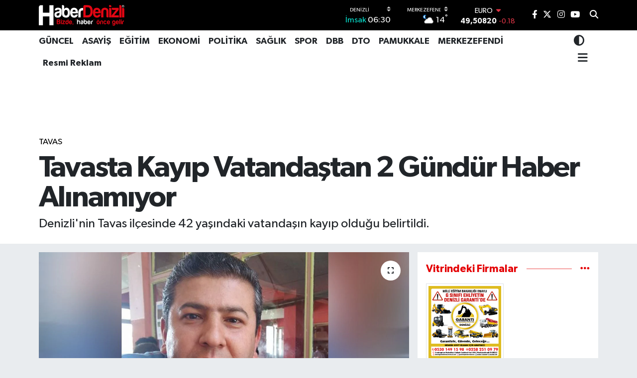

--- FILE ---
content_type: text/html; charset=UTF-8
request_url: https://www.haberdenizli.com/tavasta-kayip-vatandastan-2-gundur-haber-alinamiyor
body_size: 21344
content:
<!DOCTYPE html>
<html lang="tr" data-theme="flow">
<head>
<link rel="dns-prefetch" href="//www.haberdenizli.com">
<link rel="dns-prefetch" href="//haberdenizlicom.teimg.com">
<link rel="dns-prefetch" href="//static.tebilisim.com">
<link rel="dns-prefetch" href="//pagead2.googlesyndication.com">
<link rel="dns-prefetch" href="//www.googletagmanager.com">
<link rel="dns-prefetch" href="//cdn2.bildirt.com">
<link rel="dns-prefetch" href="//mc.yandex.ru">
<link rel="dns-prefetch" href="//cdn.adhouse.pro">
<link rel="dns-prefetch" href="//www.facebook.com">
<link rel="dns-prefetch" href="//www.twitter.com">
<link rel="dns-prefetch" href="//www.instagram.com">
<link rel="dns-prefetch" href="//www.youtube.com">
<link rel="dns-prefetch" href="//api.whatsapp.com">
<link rel="dns-prefetch" href="//x.com">
<link rel="dns-prefetch" href="//www.linkedin.com">
<link rel="dns-prefetch" href="//pinterest.com">
<link rel="dns-prefetch" href="//t.me">
<link rel="dns-prefetch" href="//www.mutluajans.com.tr">
<link rel="dns-prefetch" href="//www.pinterest.com">
<link rel="dns-prefetch" href="//apps.apple.com">
<link rel="dns-prefetch" href="//play.google.com">
<link rel="dns-prefetch" href="//tebilisim.com">
<link rel="dns-prefetch" href="//facebook.com">
<link rel="dns-prefetch" href="//twitter.com">
<link rel="dns-prefetch" href="//www.google.com">
<link rel="dns-prefetch" href="//www.penguendepo.com">
<link rel="dns-prefetch" href="//www.harbiyehukuk.com">
<link rel="dns-prefetch" href="//www.troyhair.com">
<link rel="dns-prefetch" href="//www.estesurgery.com">

    <meta charset="utf-8">
<title>Tavasta Kayıp Vatandaştan 2 Gündür Haber Alınamıyor - Denizli Haber l Haberdenizli.com l Güncel Denizli Haberleri</title>
<meta name="description" content="Denizli&#039;nin Tavas ilçesinde 42 yaşındaki vatandaşın kayıp olduğu belirtildi. ">
<meta name="keywords" content="tavas çağırgan kayıp, osman şibe">
<link rel="canonical" href="https://www.haberdenizli.com/tavasta-kayip-vatandastan-2-gundur-haber-alinamiyor">
<meta name="viewport" content="width=device-width,initial-scale=1">
<meta name="X-UA-Compatible" content="IE=edge">
<meta name="robots" content="max-image-preview:large">
<meta name="theme-color" content="#000000">
<meta name="title" content="Tavasta Kayıp Vatandaştan 2 Gündür Haber Alınamıyor">
<meta name="articleSection" content="news">
<meta name="datePublished" content="2022-06-28T16:28:00+03:00">
<meta name="dateModified" content="2022-06-28T16:37:39+03:00">
<meta name="articleAuthor" content="Mutlu Kelişti">
<meta name="author" content="Mutlu Kelişti">
<link rel="amphtml" href="https://www.haberdenizli.com/tavasta-kayip-vatandastan-2-gundur-haber-alinamiyor/amp">
<meta property="og:site_name" content="Denizli Haberleri ve Son Dakika Gelişmeleri | Haberdenizli.com">
<meta property="og:title" content="Tavasta Kayıp Vatandaştan 2 Gündür Haber Alınamıyor">
<meta property="og:description" content="Denizli&#039;nin Tavas ilçesinde 42 yaşındaki vatandaşın kayıp olduğu belirtildi. ">
<meta property="og:url" content="https://www.haberdenizli.com/tavasta-kayip-vatandastan-2-gundur-haber-alinamiyor">
<meta property="og:image" content="https://haberdenizlicom.teimg.com/haberdenizli-com/uploads/2022/06/tavas-kayip.jpg">
<meta property="og:type" content="article">
<meta name="twitter:card" content="summary_large_image">
<meta name="twitter:site" content="@HaberDenizli">
<meta name="twitter:title" content="Tavasta Kayıp Vatandaştan 2 Gündür Haber Alınamıyor">
<meta name="twitter:description" content="Denizli&#039;nin Tavas ilçesinde 42 yaşındaki vatandaşın kayıp olduğu belirtildi. ">
<meta name="twitter:image" content="https://haberdenizlicom.teimg.com/haberdenizli-com/uploads/2022/06/tavas-kayip.jpg">
<meta name="twitter:url" content="https://www.haberdenizli.com/tavasta-kayip-vatandastan-2-gundur-haber-alinamiyor">
<link rel="shortcut icon" type="image/x-icon" href="https://haberdenizlicom.teimg.com/haberdenizli-com/uploads/2023/05/favicon-32x32.png">
<link rel="manifest" href="https://www.haberdenizli.com/manifest.json?v=6.6.2" />
<link rel="preload" href="https://static.tebilisim.com/flow/assets/css/font-awesome/fa-solid-900.woff2" as="font" type="font/woff2" crossorigin />
<link rel="preload" href="https://static.tebilisim.com/flow/assets/css/font-awesome/fa-brands-400.woff2" as="font" type="font/woff2" crossorigin />
<link rel="preload" href="https://static.tebilisim.com/flow/assets/css/weather-icons/font/weathericons-regular-webfont.woff2" as="font" type="font/woff2" crossorigin />
<link rel="preload" href="https://static.tebilisim.com/flow/vendor/te/fonts/gibson/Gibson-Bold.woff2" as="font" type="font/woff2" crossorigin />
<link rel="preload" href="https://static.tebilisim.com/flow/vendor/te/fonts/gibson/Gibson-BoldItalic.woff2" as="font" type="font/woff2" crossorigin />
<link rel="preload" href="https://static.tebilisim.com/flow/vendor/te/fonts/gibson/Gibson-Italic.woff2" as="font" type="font/woff2" crossorigin />
<link rel="preload" href="https://static.tebilisim.com/flow/vendor/te/fonts/gibson/Gibson-Light.woff2" as="font" type="font/woff2" crossorigin />
<link rel="preload" href="https://static.tebilisim.com/flow/vendor/te/fonts/gibson/Gibson-LightItalic.woff2" as="font" type="font/woff2" crossorigin />
<link rel="preload" href="https://static.tebilisim.com/flow/vendor/te/fonts/gibson/Gibson-SemiBold.woff2" as="font" type="font/woff2" crossorigin />
<link rel="preload" href="https://static.tebilisim.com/flow/vendor/te/fonts/gibson/Gibson-SemiBoldItalic.woff2" as="font" type="font/woff2" crossorigin />
<link rel="preload" href="https://static.tebilisim.com/flow/vendor/te/fonts/gibson/Gibson.woff2" as="font" type="font/woff2" crossorigin />


<link rel="preload" as="style" href="https://static.tebilisim.com/flow/vendor/te/fonts/gibson.css?v=6.6.2">
<link rel="stylesheet" href="https://static.tebilisim.com/flow/vendor/te/fonts/gibson.css?v=6.6.2">

<style>:root {
        --te-link-color: #333;
        --te-link-hover-color: #000;
        --te-font: "Gibson";
        --te-secondary-font: "Gibson";
        --te-h1-font-size: 60px;
        --te-color: #000000;
        --te-hover-color: #e40004;
        --mm-ocd-width: 85%!important; /*  Mobil Menü Genişliği */
        --swiper-theme-color: var(--te-color)!important;
        --header-13-color: #ffc107;
    }</style><link rel="preload" as="style" href="https://static.tebilisim.com/flow/assets/vendor/bootstrap/css/bootstrap.min.css?v=6.6.2">
<link rel="stylesheet" href="https://static.tebilisim.com/flow/assets/vendor/bootstrap/css/bootstrap.min.css?v=6.6.2">
<link rel="preload" as="style" href="https://static.tebilisim.com/flow/assets/css/app6.6.2.min.css">
<link rel="stylesheet" href="https://static.tebilisim.com/flow/assets/css/app6.6.2.min.css">



<script type="application/ld+json">{"@context":"https:\/\/schema.org","@type":"WebSite","url":"https:\/\/www.haberdenizli.com","potentialAction":{"@type":"SearchAction","target":"https:\/\/www.haberdenizli.com\/arama?q={query}","query-input":"required name=query"}}</script>

<script type="application/ld+json">{"@context":"https:\/\/schema.org","@type":"NewsMediaOrganization","url":"https:\/\/www.haberdenizli.com","name":"Haber Denizli","logo":"https:\/\/haberdenizlicom.teimg.com\/haberdenizli-com\/uploads\/2024\/12\/haber-denizli-logo-light.svg","sameAs":["https:\/\/www.facebook.com\/haberdenizli","https:\/\/www.twitter.com\/HaberDenizli","https:\/\/www.youtube.com\/channel\/UCb69Uf0B5TyjDF7BuCokHgw","https:\/\/www.instagram.com\/haberdenizlicom"]}</script>

<script type="application/ld+json">{"@context":"https:\/\/schema.org","@graph":[{"@type":"SiteNavigationElement","name":"Ana Sayfa","url":"https:\/\/www.haberdenizli.com","@id":"https:\/\/www.haberdenizli.com"},{"@type":"SiteNavigationElement","name":"G\u00dcNCEL","url":"https:\/\/www.haberdenizli.com\/guncel","@id":"https:\/\/www.haberdenizli.com\/guncel"},{"@type":"SiteNavigationElement","name":"POL\u0130T\u0130KA","url":"https:\/\/www.haberdenizli.com\/politika","@id":"https:\/\/www.haberdenizli.com\/politika"},{"@type":"SiteNavigationElement","name":"E\u011e\u0130T\u0130M","url":"https:\/\/www.haberdenizli.com\/egitim","@id":"https:\/\/www.haberdenizli.com\/egitim"},{"@type":"SiteNavigationElement","name":"SA\u011eLIK","url":"https:\/\/www.haberdenizli.com\/saglik","@id":"https:\/\/www.haberdenizli.com\/saglik"},{"@type":"SiteNavigationElement","name":"SPOR","url":"https:\/\/www.haberdenizli.com\/spor","@id":"https:\/\/www.haberdenizli.com\/spor"},{"@type":"SiteNavigationElement","name":"G\u00dcNDEM","url":"https:\/\/www.haberdenizli.com\/gundem","@id":"https:\/\/www.haberdenizli.com\/gundem"},{"@type":"SiteNavigationElement","name":"EKONOM\u0130","url":"https:\/\/www.haberdenizli.com\/ekonomi","@id":"https:\/\/www.haberdenizli.com\/ekonomi"},{"@type":"SiteNavigationElement","name":"KADIN \u00c7OCUK","url":"https:\/\/www.haberdenizli.com\/kadin-cocuk","@id":"https:\/\/www.haberdenizli.com\/kadin-cocuk"},{"@type":"SiteNavigationElement","name":"K\u00dcLT\u00dcR SANAT","url":"https:\/\/www.haberdenizli.com\/kultur-sanat","@id":"https:\/\/www.haberdenizli.com\/kultur-sanat"},{"@type":"SiteNavigationElement","name":"ASAY\u0130\u015e","url":"https:\/\/www.haberdenizli.com\/asayis","@id":"https:\/\/www.haberdenizli.com\/asayis"},{"@type":"SiteNavigationElement","name":"DTO","url":"https:\/\/www.haberdenizli.com\/dto","@id":"https:\/\/www.haberdenizli.com\/dto"},{"@type":"SiteNavigationElement","name":"YA\u015eAM","url":"https:\/\/www.haberdenizli.com\/yasam","@id":"https:\/\/www.haberdenizli.com\/yasam"},{"@type":"SiteNavigationElement","name":"TEKNOLOJ\u0130","url":"https:\/\/www.haberdenizli.com\/teknoloji","@id":"https:\/\/www.haberdenizli.com\/teknoloji"},{"@type":"SiteNavigationElement","name":"DEN\u0130ZL\u0130SPOR","url":"https:\/\/www.haberdenizli.com\/denizlispor","@id":"https:\/\/www.haberdenizli.com\/denizlispor"},{"@type":"SiteNavigationElement","name":"DEN\u0130ZL\u0130 ADL\u0130YES\u0130","url":"https:\/\/www.haberdenizli.com\/denizli-adliyesi","@id":"https:\/\/www.haberdenizli.com\/denizli-adliyesi"},{"@type":"SiteNavigationElement","name":"MERKEZEFEND\u0130","url":"https:\/\/www.haberdenizli.com\/merkezefendi","@id":"https:\/\/www.haberdenizli.com\/merkezefendi"},{"@type":"SiteNavigationElement","name":"PAMUKKALE","url":"https:\/\/www.haberdenizli.com\/pamukkale","@id":"https:\/\/www.haberdenizli.com\/pamukkale"},{"@type":"SiteNavigationElement","name":"DBB","url":"https:\/\/www.haberdenizli.com\/dbb","@id":"https:\/\/www.haberdenizli.com\/dbb"},{"@type":"SiteNavigationElement","name":"ESNAF","url":"https:\/\/www.haberdenizli.com\/esnaf","@id":"https:\/\/www.haberdenizli.com\/esnaf"},{"@type":"SiteNavigationElement","name":"MODA SA\u011eLIK","url":"https:\/\/www.haberdenizli.com\/moda-saglik","@id":"https:\/\/www.haberdenizli.com\/moda-saglik"},{"@type":"SiteNavigationElement","name":"T\u00fcm Haberler","url":"https:\/\/www.haberdenizli.com\/tum-haberler","@id":"https:\/\/www.haberdenizli.com\/tum-haberler"},{"@type":"SiteNavigationElement","name":"G\u0130Y\u0130M - ALI\u015eVER\u0130\u015e","url":"https:\/\/www.haberdenizli.com\/giyim","@id":"https:\/\/www.haberdenizli.com\/giyim"},{"@type":"SiteNavigationElement","name":"YEREL","url":"https:\/\/www.haberdenizli.com\/yerel","@id":"https:\/\/www.haberdenizli.com\/yerel"},{"@type":"SiteNavigationElement","name":"Denizli Ajans","url":"https:\/\/www.haberdenizli.com\/denizli-ajans","@id":"https:\/\/www.haberdenizli.com\/denizli-ajans"},{"@type":"SiteNavigationElement","name":"Ulusal Haber","url":"https:\/\/www.haberdenizli.com\/ulusal-haber","@id":"https:\/\/www.haberdenizli.com\/ulusal-haber"},{"@type":"SiteNavigationElement","name":"Resmi Reklam","url":"https:\/\/www.haberdenizli.com\/resmi-reklam","@id":"https:\/\/www.haberdenizli.com\/resmi-reklam"},{"@type":"SiteNavigationElement","name":"Denizli Hava Durumu","url":"https:\/\/www.haberdenizli.com\/denizli-hava-durumu","@id":"https:\/\/www.haberdenizli.com\/denizli-hava-durumu"},{"@type":"SiteNavigationElement","name":"Denizli'de Bug\u00fcn Defnedilenler","url":"https:\/\/www.haberdenizli.com\/denizlide-bugun-defnedilenler-1","@id":"https:\/\/www.haberdenizli.com\/denizlide-bugun-defnedilenler-1"},{"@type":"SiteNavigationElement","name":"Denizli'de Hangi \u0130l\u00e7edeyim?","url":"https:\/\/www.haberdenizli.com\/denizlide-hangi-ilcedeyim","@id":"https:\/\/www.haberdenizli.com\/denizlide-hangi-ilcedeyim"},{"@type":"SiteNavigationElement","name":"Denizli'deki N\u00f6bet\u00e7i Eczaneler","url":"https:\/\/www.haberdenizli.com\/denizlideki-nobetci-eczaneler","@id":"https:\/\/www.haberdenizli.com\/denizlideki-nobetci-eczaneler"},{"@type":"SiteNavigationElement","name":"Gizlilik Politikas\u0131","url":"https:\/\/www.haberdenizli.com\/gizlilik-politikasi","@id":"https:\/\/www.haberdenizli.com\/gizlilik-politikasi"},{"@type":"SiteNavigationElement","name":"\u0130letisim","url":"https:\/\/www.haberdenizli.com\/iletisim","@id":"https:\/\/www.haberdenizli.com\/iletisim"},{"@type":"SiteNavigationElement","name":"Yazarlar","url":"https:\/\/www.haberdenizli.com\/yazarlar","@id":"https:\/\/www.haberdenizli.com\/yazarlar"},{"@type":"SiteNavigationElement","name":"Foto Galeri","url":"https:\/\/www.haberdenizli.com\/foto-galeri","@id":"https:\/\/www.haberdenizli.com\/foto-galeri"},{"@type":"SiteNavigationElement","name":"Video Galeri","url":"https:\/\/www.haberdenizli.com\/video","@id":"https:\/\/www.haberdenizli.com\/video"},{"@type":"SiteNavigationElement","name":"Biyografiler","url":"https:\/\/www.haberdenizli.com\/biyografi","@id":"https:\/\/www.haberdenizli.com\/biyografi"},{"@type":"SiteNavigationElement","name":"Firma Rehberi","url":"https:\/\/www.haberdenizli.com\/rehber","@id":"https:\/\/www.haberdenizli.com\/rehber"},{"@type":"SiteNavigationElement","name":"R\u00f6portajlar","url":"https:\/\/www.haberdenizli.com\/roportaj","@id":"https:\/\/www.haberdenizli.com\/roportaj"},{"@type":"SiteNavigationElement","name":"Anketler","url":"https:\/\/www.haberdenizli.com\/anketler","@id":"https:\/\/www.haberdenizli.com\/anketler"},{"@type":"SiteNavigationElement","name":"Merkezefendi Bug\u00fcn, Yar\u0131n ve 1 Haftal\u0131k Hava Durumu Tahmini","url":"https:\/\/www.haberdenizli.com\/merkezefendi-hava-durumu","@id":"https:\/\/www.haberdenizli.com\/merkezefendi-hava-durumu"},{"@type":"SiteNavigationElement","name":"Merkezefendi Namaz Vakitleri","url":"https:\/\/www.haberdenizli.com\/merkezefendi-namaz-vakitleri","@id":"https:\/\/www.haberdenizli.com\/merkezefendi-namaz-vakitleri"},{"@type":"SiteNavigationElement","name":"Puan Durumu ve Fikst\u00fcr","url":"https:\/\/www.haberdenizli.com\/futbol\/st-super-lig-puan-durumu-ve-fikstur","@id":"https:\/\/www.haberdenizli.com\/futbol\/st-super-lig-puan-durumu-ve-fikstur"}]}</script>

<script type="application/ld+json">{"@context":"https:\/\/schema.org","@type":"BreadcrumbList","itemListElement":[{"@type":"ListItem","position":1,"item":{"@type":"Thing","@id":"https:\/\/www.haberdenizli.com","name":"Haberler"}}]}</script>
<script type="application/ld+json">{"@context":"https:\/\/schema.org","@type":"NewsArticle","headline":"Tavasta Kay\u0131p Vatanda\u015ftan 2 G\u00fcnd\u00fcr Haber Al\u0131nam\u0131yor","articleSection":"TAVAS","dateCreated":"2022-06-28T16:28:00+03:00","datePublished":"2022-06-28T16:28:00+03:00","dateModified":"2022-06-28T16:37:39+03:00","wordCount":63,"genre":"news","mainEntityOfPage":{"@type":"WebPage","@id":"https:\/\/www.haberdenizli.com\/tavasta-kayip-vatandastan-2-gundur-haber-alinamiyor"},"articleBody":"<p>Edinilen bilgilere g\u00f6re, Denizli'ye ba\u011fl\u0131 Tavas il\u00e7esi \u00c7a\u011f\u0131rgan mahallesinde ikamet den 42 ya\u015f\u0131ndaki Osman \u015eibe isimli vatanda\u015f\u0131n kay\u0131p oldu\u011fu belirtildi.&nbsp;<\/p>\r\n\r\n<p>\u00c7a\u011f\u0131rganl\u0131 Osman \u015eibe'nin en son d\u00fcn itibariyle Tavas'a geldi\u011fi, evine bir daha d\u00f6nmedi\u011fi ifade edildi.&nbsp;<\/p>\r\n\r\n<p>Osman \u015eibe'yi g\u00f6renlerin 0 531 623 20 63 numaral\u0131 telefona veya emniyet g\u00fc\u00e7lerine haber vermeleri gerekiyor.&nbsp;<\/p>","description":"Denizli'nin Tavas il\u00e7esinde 42 ya\u015f\u0131ndaki vatanda\u015f\u0131n kay\u0131p oldu\u011fu belirtildi.\u00a0","inLanguage":"tr-TR","keywords":["tavas \u00e7a\u011f\u0131rgan kay\u0131p","osman \u015fibe"],"image":{"@type":"ImageObject","url":"https:\/\/haberdenizlicom.teimg.com\/crop\/1280x720\/haberdenizli-com\/uploads\/2022\/06\/tavas-kayip.jpg","width":"1280","height":"720","caption":"Tavasta Kay\u0131p Vatanda\u015ftan 2 G\u00fcnd\u00fcr Haber Al\u0131nam\u0131yor"},"publishingPrinciples":"https:\/\/www.haberdenizli.com\/gizlilik-sozlesmesi","isFamilyFriendly":"http:\/\/schema.org\/True","isAccessibleForFree":"http:\/\/schema.org\/True","publisher":{"@type":"Organization","name":"Haber Denizli","image":"https:\/\/haberdenizlicom.teimg.com\/haberdenizli-com\/uploads\/2024\/12\/haber-denizli-logo-light.svg","logo":{"@type":"ImageObject","url":"https:\/\/haberdenizlicom.teimg.com\/haberdenizli-com\/uploads\/2024\/12\/haber-denizli-logo-light.svg","width":"640","height":"375"}},"author":{"@type":"Person","name":"Mutlu Keli\u015fti","honorificPrefix":"","jobTitle":"","url":null}}</script>
<script data-cfasync="false" src="https://static.tebilisim.com/flow/assets/js/dark-mode.js?v=6.6.2"></script>





<script async src="https://pagead2.googlesyndication.com/pagead/js/adsbygoogle.js?client=ca-pub-3150897638055032"
     crossorigin="anonymous"></script>

<!-- Google tag (gtag.js) -->
<script async src="https://www.googletagmanager.com/gtag/js?id=G-2QLCV0JSK8"></script>
<script>
  window.dataLayer = window.dataLayer || [];
  function gtag(){dataLayer.push(arguments);}
  gtag('js', new Date());

  gtag('config', 'G-2QLCV0JSK8');
</script>

<link rel="manifest" href="/manifest.json?data=Bildirt">
<script>var uygulamaid="234734-8266-9420-5489-8329-6";</script>
<script src="https://cdn2.bildirt.com/BildirtSDKfiles.js"></script>
<!-- Yandex.Metrika counter -->
<script type="text/javascript" >
   (function(m,e,t,r,i,k,a){m[i]=m[i]||function(){(m[i].a=m[i].a||[]).push(arguments)};
   m[i].l=1*new Date();
   for (var j = 0; j < document.scripts.length; j++) {if (document.scripts[j].src === r) { return; }}
   k=e.createElement(t),a=e.getElementsByTagName(t)[0],k.async=1,k.src=r,a.parentNode.insertBefore(k,a)})
   (window, document, "script", "https://mc.yandex.ru/metrika/tag.js", "ym");

   ym(95739975, "init", {
        clickmap:true,
        trackLinks:true,
        accurateTrackBounce:true
   });
</script>
<noscript><div><img src="https://mc.yandex.ru/watch/95739975" style="position:absolute; left:-9999px;" alt="Metrica" /></div></noscript>
<!-- /Yandex.Metrika counter -->



<script async data-cfasync="false"
	src="https://www.googletagmanager.com/gtag/js?id=G-2QLCV0JSK8"></script>
<script data-cfasync="false">
	window.dataLayer = window.dataLayer || [];
	  function gtag(){dataLayer.push(arguments);}
	  gtag('js', new Date());
	  gtag('config', 'G-2QLCV0JSK8');
</script>




</head>




<body class="d-flex flex-column min-vh-100">

    <div data-pagespeed="true"><!-- Adhouse.pro - Haberdenizli.com_320x100_Sticky -->
<script src="https://cdn.adhouse.pro/publisher/ads/987640.js"></script>
<!-- Adhouse.pro - Haberdenizli.com_728x90_Sticky -->
<script src="https://cdn.adhouse.pro/publisher/ads/987641.js"></script></div>
    

    <header class="header-8">
    <nav class="top-header navbar navbar-expand-lg navbar-dark bg-te-color py-1">
        <div class="container">
                            <a class="navbar-brand me-0" href="/" title="Denizli Haberleri ve Son Dakika Gelişmeleri | Haberdenizli.com">
                <img src="https://haberdenizlicom.teimg.com/haberdenizli-com/uploads/2024/12/haber-denizli-logo-light.svg" alt="Denizli Haberleri ve Son Dakika Gelişmeleri | Haberdenizli.com" width="176" height="40" class="light-mode img-fluid flow-logo">
<img src="https://haberdenizlicom.teimg.com/haberdenizli-com/uploads/2024/12/haber-denizli-logo-light.svg" alt="Denizli Haberleri ve Son Dakika Gelişmeleri | Haberdenizli.com" width="176" height="40" class="dark-mode img-fluid flow-logo d-none">

            </a>
            
            <div class="header-widgets d-lg-flex justify-content-end align-items-center d-none">

                                    <!-- HAVA DURUMU -->

<input type="hidden" name="widget_setting_weathercity" value="37.80544000,29.04236000" />

    
        
        <div class="prayer-top d-none d-lg-flex justify-content-between flex-column">
            <select class="form-select border-0 bg-transparent text-white" name="city" onchange="window.location.href=this.value">
            <option value="/adana-namaz-vakitleri" >Adana</option>
            <option value="/adiyaman-namaz-vakitleri" >Adıyaman</option>
            <option value="/afyonkarahisar-namaz-vakitleri" >Afyonkarahisar</option>
            <option value="/agri-namaz-vakitleri" >Ağrı</option>
            <option value="/aksaray-namaz-vakitleri" >Aksaray</option>
            <option value="/amasya-namaz-vakitleri" >Amasya</option>
            <option value="/ankara-namaz-vakitleri" >Ankara</option>
            <option value="/antalya-namaz-vakitleri" >Antalya</option>
            <option value="/ardahan-namaz-vakitleri" >Ardahan</option>
            <option value="/artvin-namaz-vakitleri" >Artvin</option>
            <option value="/aydin-namaz-vakitleri" >Aydın</option>
            <option value="/balikesir-namaz-vakitleri" >Balıkesir</option>
            <option value="/bartin-namaz-vakitleri" >Bartın</option>
            <option value="/batman-namaz-vakitleri" >Batman</option>
            <option value="/bayburt-namaz-vakitleri" >Bayburt</option>
            <option value="/bilecik-namaz-vakitleri" >Bilecik</option>
            <option value="/bingol-namaz-vakitleri" >Bingöl</option>
            <option value="/bitlis-namaz-vakitleri" >Bitlis</option>
            <option value="/bolu-namaz-vakitleri" >Bolu</option>
            <option value="/burdur-namaz-vakitleri" >Burdur</option>
            <option value="/bursa-namaz-vakitleri" >Bursa</option>
            <option value="/canakkale-namaz-vakitleri" >Çanakkale</option>
            <option value="/cankiri-namaz-vakitleri" >Çankırı</option>
            <option value="/corum-namaz-vakitleri" >Çorum</option>
            <option value="/denizli-namaz-vakitleri"  selected >Denizli</option>
            <option value="/diyarbakir-namaz-vakitleri" >Diyarbakır</option>
            <option value="/duzce-namaz-vakitleri" >Düzce</option>
            <option value="/edirne-namaz-vakitleri" >Edirne</option>
            <option value="/elazig-namaz-vakitleri" >Elazığ</option>
            <option value="/erzincan-namaz-vakitleri" >Erzincan</option>
            <option value="/erzurum-namaz-vakitleri" >Erzurum</option>
            <option value="/eskisehir-namaz-vakitleri" >Eskişehir</option>
            <option value="/gaziantep-namaz-vakitleri" >Gaziantep</option>
            <option value="/giresun-namaz-vakitleri" >Giresun</option>
            <option value="/gumushane-namaz-vakitleri" >Gümüşhane</option>
            <option value="/hakkari-namaz-vakitleri" >Hakkâri</option>
            <option value="/hatay-namaz-vakitleri" >Hatay</option>
            <option value="/igdir-namaz-vakitleri" >Iğdır</option>
            <option value="/isparta-namaz-vakitleri" >Isparta</option>
            <option value="/istanbul-namaz-vakitleri" >İstanbul</option>
            <option value="/izmir-namaz-vakitleri" >İzmir</option>
            <option value="/kahramanmaras-namaz-vakitleri" >Kahramanmaraş</option>
            <option value="/karabuk-namaz-vakitleri" >Karabük</option>
            <option value="/karaman-namaz-vakitleri" >Karaman</option>
            <option value="/kars-namaz-vakitleri" >Kars</option>
            <option value="/kastamonu-namaz-vakitleri" >Kastamonu</option>
            <option value="/kayseri-namaz-vakitleri" >Kayseri</option>
            <option value="/kilis-namaz-vakitleri" >Kilis</option>
            <option value="/kirikkale-namaz-vakitleri" >Kırıkkale</option>
            <option value="/kirklareli-namaz-vakitleri" >Kırklareli</option>
            <option value="/kirsehir-namaz-vakitleri" >Kırşehir</option>
            <option value="/kocaeli-namaz-vakitleri" >Kocaeli</option>
            <option value="/konya-namaz-vakitleri" >Konya</option>
            <option value="/kutahya-namaz-vakitleri" >Kütahya</option>
            <option value="/malatya-namaz-vakitleri" >Malatya</option>
            <option value="/manisa-namaz-vakitleri" >Manisa</option>
            <option value="/mardin-namaz-vakitleri" >Mardin</option>
            <option value="/mersin-namaz-vakitleri" >Mersin</option>
            <option value="/mugla-namaz-vakitleri" >Muğla</option>
            <option value="/mus-namaz-vakitleri" >Muş</option>
            <option value="/nevsehir-namaz-vakitleri" >Nevşehir</option>
            <option value="/nigde-namaz-vakitleri" >Niğde</option>
            <option value="/ordu-namaz-vakitleri" >Ordu</option>
            <option value="/osmaniye-namaz-vakitleri" >Osmaniye</option>
            <option value="/rize-namaz-vakitleri" >Rize</option>
            <option value="/sakarya-namaz-vakitleri" >Sakarya</option>
            <option value="/samsun-namaz-vakitleri" >Samsun</option>
            <option value="/sanliurfa-namaz-vakitleri" >Şanlıurfa</option>
            <option value="/siirt-namaz-vakitleri" >Siirt</option>
            <option value="/sinop-namaz-vakitleri" >Sinop</option>
            <option value="/sivas-namaz-vakitleri" >Sivas</option>
            <option value="/sirnak-namaz-vakitleri" >Şırnak</option>
            <option value="/tekirdag-namaz-vakitleri" >Tekirdağ</option>
            <option value="/tokat-namaz-vakitleri" >Tokat</option>
            <option value="/trabzon-namaz-vakitleri" >Trabzon</option>
            <option value="/tunceli-namaz-vakitleri" >Tunceli</option>
            <option value="/usak-namaz-vakitleri" >Uşak</option>
            <option value="/van-namaz-vakitleri" >Van</option>
            <option value="/yalova-namaz-vakitleri" >Yalova</option>
            <option value="/yozgat-namaz-vakitleri" >Yozgat</option>
            <option value="/zonguldak-namaz-vakitleri" >Zonguldak</option>
    </select>

                        <div class="text-white text-end"> <span class="text-cyan">İmsak</span> 06:30
            </div>
                    </div>
        <div class="weather-top weather-widget d-none d-lg-flex justify-content-between flex-column">
            <div class="weather">
                <select class="form-select border-0 bg-transparent text-white" name="city">
        <option value="37.42385000,29.34941000" >Acıpayam</option>
        <option value="37.80764000,28.85665000" >Babadağ</option>
        <option value="37.97694000,29.60861000" >Baklan</option>
        <option value="38.24027000,29.42559000" >Bekilli</option>
        <option value="37.24546000,28.90041000" >Beyağaç</option>
        <option value="37.77583000,29.60811000" >Bozkurt</option>
        <option value="38.04500000,28.83056000" >Buldan</option>
        <option value="38.09371000,29.40467000" >Çal</option>
        <option value="37.08660000,29.35225000" >Çameli</option>
        <option value="37.77485000,29.70593000" >Çardak</option>
        <option value="38.30139000,29.73861000" >Çivril</option>
        <option value="38.16454000,29.07324000" >Güney</option>
        <option value="37.77146000,29.34466000" >Honaz</option>
        <option value="37.43917000,28.84528000" >Kale</option>
        <option value="37.80544000,29.04236000"  selected >Merkezefendi</option>
        <option value="37.91644000,29.11729000" >Pamukkale</option>
        <option value="37.91580000,28.87999000" >Sarayköy</option>
        <option value="37.58105000,29.26639000" >Serinhisar</option>
        <option value="37.57351000,29.07058000" >Tavas</option>
    </select>




            </div>
            <div class="weather-degree text-light text-end">
                <img src="//cdn.weatherapi.com/weather/64x64/night/116.png" class="condition" width="26" height="26" alt="14"/>
                <span class="degree text-white">14</span><sup>°</sup>
            </div>
        </div>

    
<div data-location='{"city":"TUXX0014"}' class="d-none"></div>


                    <!-- PİYASALAR -->
        <div class="parite-top position-relative overflow-hidden" style="height: 40px;">
        <div class="newsticker">
            <ul class="newsticker__h4 list-unstyled text-white small" data-header="8">
                <li class="newsticker__item dollar">
                    <div>DOLAR <i class="fa fa-caret-up text-success ms-1"></i> </div>
                    <div class="fw-bold d-inline-block">42,51140</div><span
                        class="text-success d-inline-block ms-1">0.01</span>
                </li>
                <li class="newsticker__item euro">
                    <div>EURO <i class="fa fa-caret-down text-danger ms-1"></i> </div>
                    <div class="fw-bold d-inline-block">49,50820</div><span
                        class="text-danger d-inline-block ms-1">-0.18</span>
                </li>
                <li class="newsticker__item sterlin">
                    <div>STERLİN <i class="fa fa-caret-down text-danger ms-1"></i> </div>
                    <div class="fw-bold d-inline-block">56,69130</div><span
                        class="text-danger d-inline-block ms-1">-0.17</span>
                </li>
                <li class="newsticker__item altin">
                    <div>G.ALTIN <i class="fa fa-caret-up text-success ms-1"></i> </div>
                    <div class="fw-bold d-inline-block">5764,22000</div><span
                        class="text-success d-inline-block ms-1">0.4</span>
                </li>
                <li class="newsticker__item bist">
                    <div>BİST100 <i class="fa fa-caret-up text-success ms-1"></i></div>
                    <div class="fw-bold d-inline-block">11.007,00</div><span class="text-success d-inline-block ms-1">81</span>
                </li>
                <li class="newsticker__item btc">
                    <div>BITCOIN <i class="fa fa-caret-down text-danger ms-1"></i> </div>
                    <div class="fw-bold d-inline-block">88.848,11</div><span class="text-danger d-inline-block ms-1">-3.55</span>
                </li>
            </ul>
        </div>
    </div>
    

                                
                <div class="top-social-media">
                                        <a href="https://www.facebook.com/haberdenizli" class="ms-2" target="_blank" rel="nofollow noreferrer noopener"><i class="fab fa-facebook-f text-white"></i></a>
                                                            <a href="https://www.twitter.com/HaberDenizli" class="ms-2" target="_blank" rel="nofollow noreferrer noopener"><i class="fab fa-x-twitter text-white"></i></a>
                                                            <a href="https://www.instagram.com/haberdenizlicom" class="ms-2" target="_blank" rel="nofollow noreferrer noopener"><i class="fab fa-instagram text-white"></i></a>
                                                                                <a href="https://www.youtube.com/channel/UCb69Uf0B5TyjDF7BuCokHgw" class="ms-2" target="_blank" rel="nofollow noreferrer noopener"><i class="fab fa-youtube text-white"></i></a>
                                                        </div>
                <div class="search-top">
                    <a href="/arama" class="d-block" title="Ara">
                        <i class="fa fa-search text-white"></i>
                    </a>
                </div>
            </div>
            <ul class="nav d-lg-none px-2">
                <li class="nav-item dropdown ">
    <a href="#" class="me-2 text-white " data-bs-toggle="dropdown" data-bs-display="static">
        <i class="fas fa-adjust fa-lg theme-icon-active"></i>
    </a>
    <ul class="dropdown-menu min-w-auto dropdown-menu-end shadow-none border-0 rounded-0">
        <li>
            <button type="button" class="dropdown-item d-flex align-items-center active" data-bs-theme-value="light">
                <i class="fa fa-sun me-1 mode-switch"></i>
                Açık
            </button>
        </li>
        <li>
            <button type="button" class="dropdown-item d-flex align-items-center" data-bs-theme-value="dark">
                <i class="fa fa-moon me-1 mode-switch"></i>
                Koyu
            </button>
        </li>
        <li>
            <button type="button" class="dropdown-item d-flex align-items-center" data-bs-theme-value="auto">
                <i class="fas fa-adjust me-1 mode-switch"></i>
                Sistem
            </button>
        </li>
    </ul>
</li>

                <li class="nav-item"><a href="/arama" class="me-2 text-white" title="Ara"><i class="fa fa-search fa-lg"></i></a></li>
                <li class="nav-item"><a href="#menu" title="Ana Menü" class="text-white"><i class="fa fa-bars fa-lg"></i></a></li>
            </ul>
        </div>
    </nav>
    <div class="main-menu navbar navbar-expand-lg d-none d-lg-block bg-white">
        <div class="container">
            <ul  class="nav fw-semibold">
        <li class="nav-item   ">
        <a href="/guncel" class="nav-link text-dark" target="_self" title="GÜNCEL">GÜNCEL</a>
        
    </li>
        <li class="nav-item   ">
        <a href="/asayis" class="nav-link text-dark" target="_self" title="ASAYİŞ">ASAYİŞ</a>
        
    </li>
        <li class="nav-item   ">
        <a href="/egitim" class="nav-link text-dark" target="_self" title="EĞİTİM">EĞİTİM</a>
        
    </li>
        <li class="nav-item   ">
        <a href="/ekonomi" class="nav-link text-dark" target="_self" title="EKONOMİ">EKONOMİ</a>
        
    </li>
        <li class="nav-item   ">
        <a href="/politika" class="nav-link text-dark" target="_self" title="POLİTİKA">POLİTİKA</a>
        
    </li>
        <li class="nav-item   ">
        <a href="/saglik" class="nav-link text-dark" target="_self" title="SAĞLIK">SAĞLIK</a>
        
    </li>
        <li class="nav-item   ">
        <a href="/spor" class="nav-link text-dark" target="_self" title="SPOR">SPOR</a>
        
    </li>
        <li class="nav-item   ">
        <a href="/dbb" class="nav-link text-dark" target="_self" title="DBB">DBB</a>
        
    </li>
        <li class="nav-item   ">
        <a href="/dto" class="nav-link text-dark" target="_self" title="DTO">DTO</a>
        
    </li>
        <li class="nav-item   ">
        <a href="/pamukkale" class="nav-link text-dark" target="_self" title="PAMUKKALE">PAMUKKALE</a>
        
    </li>
        <li class="nav-item   ">
        <a href="/merkezefendi" class="nav-link text-dark" target="_self" title="MERKEZEFENDİ">MERKEZEFENDİ</a>
        
    </li>
        <li class="nav-item   ">
        <a href="/resmi-reklam" class="nav-link text-dark" target="_self" title="Resmi Reklam">Resmi Reklam</a>
        
    </li>
    </ul>

            <ul class="navigation-menu nav d-flex align-items-center">
                <li class="nav-item dropdown d-none d-lg-block">
    <a href="#" class="text-dark " data-bs-toggle="dropdown" data-bs-display="static">
        <i class="fas fa-adjust fa-lg theme-icon-active"></i>
    </a>
    <ul class="dropdown-menu min-w-auto dropdown-menu-end shadow-none border-0 rounded-0">
        <li>
            <button type="button" class="dropdown-item d-flex align-items-center active" data-bs-theme-value="light">
                <i class="fa fa-sun me-1 mode-switch"></i>
                Açık
            </button>
        </li>
        <li>
            <button type="button" class="dropdown-item d-flex align-items-center" data-bs-theme-value="dark">
                <i class="fa fa-moon me-1 mode-switch"></i>
                Koyu
            </button>
        </li>
        <li>
            <button type="button" class="dropdown-item d-flex align-items-center" data-bs-theme-value="auto">
                <i class="fas fa-adjust me-1 mode-switch"></i>
                Sistem
            </button>
        </li>
    </ul>
</li>

                <li class="nav-item dropdown position-static">
                    <a class="nav-link pe-0 text-dark" data-bs-toggle="dropdown" href="#" aria-haspopup="true"
                        aria-expanded="false" title="Ana Menü">
                        <i class="fa fa-bars fa-lg"></i>
                    </a>
                    <div class="mega-menu dropdown-menu dropdown-menu-end text-capitalize shadow-lg border-0 rounded-0">

    <div class="row g-3 small p-3">

                <div class="col">
            <div class="extra-sections bg-light p-3 border">
                <a href="https://www.haberdenizli.com/denizli-nobetci-eczaneler" title="Denizli Nöbetçi Eczaneler" class="d-block border-bottom pb-2 mb-2" target="_self"><i class="fa-solid fa-capsules me-2"></i>Denizli Nöbetçi Eczaneler</a>
<a href="https://www.haberdenizli.com/denizli-hava-durumu" title="Denizli Hava Durumu" class="d-block border-bottom pb-2 mb-2" target="_self"><i class="fa-solid fa-cloud-sun me-2"></i>Denizli Hava Durumu</a>
<a href="https://www.haberdenizli.com/denizli-namaz-vakitleri" title="Denizli Namaz Vakitleri" class="d-block border-bottom pb-2 mb-2" target="_self"><i class="fa-solid fa-mosque me-2"></i>Denizli Namaz Vakitleri</a>
<a href="https://www.haberdenizli.com/denizli-trafik-durumu" title="Denizli Trafik Yoğunluk Haritası" class="d-block border-bottom pb-2 mb-2" target="_self"><i class="fa-solid fa-car me-2"></i>Denizli Trafik Yoğunluk Haritası</a>
<a href="https://www.haberdenizli.com/futbol/st-super-lig-puan-durumu-ve-fikstur" title=" Puan Durumu ve Fikstür" class="d-block border-bottom pb-2 mb-2" target="_self"><i class="fa-solid fa-chart-bar me-2"></i> Puan Durumu ve Fikstür</a>
<a href="https://www.haberdenizli.com/tum-mansetler" title="Tüm Manşetler" class="d-block border-bottom pb-2 mb-2" target="_self"><i class="fa-solid fa-newspaper me-2"></i>Tüm Manşetler</a>
<a href="https://www.haberdenizli.com/sondakika-haberleri" title="Son Dakika Haberleri" class="d-block border-bottom pb-2 mb-2" target="_self"><i class="fa-solid fa-bell me-2"></i>Son Dakika Haberleri</a>

            </div>
        </div>
        
        <div class="col">
        <a href="/kadin-cocuk" class="d-block border-bottom  pb-2 mb-2" target="_self" title="KADIN ÇOCUK">KADIN ÇOCUK</a>
            <a href="/moda-saglik" class="d-block border-bottom  pb-2 mb-2" target="_self" title="MODA SAĞLIK">MODA SAĞLIK</a>
            <a href="/yasam" class="d-block border-bottom  pb-2 mb-2" target="_self" title="YAŞAM">YAŞAM</a>
            <a href="/merkezefendi" class="d-block border-bottom  pb-2 mb-2" target="_self" title="MERKEZEFENDİ BLD">MERKEZEFENDİ BLD</a>
            <a href="/tavas" class="d-block border-bottom  pb-2 mb-2" target="_self" title="TAVAS">TAVAS</a>
            <a href="/cameli" class="d-block border-bottom  pb-2 mb-2" target="_self" title="ÇAMELİ">ÇAMELİ</a>
            <a href="/kale" class="d-block  pb-2 mb-2" target="_self" title="KALE">KALE</a>
        </div><div class="col">
            <a href="/serinhisar" class="d-block border-bottom  pb-2 mb-2" target="_self" title="SERİNHİSAR">SERİNHİSAR</a>
            <a href="/cal" class="d-block border-bottom  pb-2 mb-2" target="_self" title="ÇAL">ÇAL</a>
            <a href="/bekilli" class="d-block border-bottom  pb-2 mb-2" target="_self" title="BEKİLLİ">BEKİLLİ</a>
            <a href="/cardak" class="d-block border-bottom  pb-2 mb-2" target="_self" title="ÇARDAK">ÇARDAK</a>
            <a href="/bozkurt" class="d-block border-bottom  pb-2 mb-2" target="_self" title="BOZKURT">BOZKURT</a>
            <a href="/honaz" class="d-block border-bottom  pb-2 mb-2" target="_self" title="HONAZ">HONAZ</a>
            <a href="/civril" class="d-block  pb-2 mb-2" target="_self" title="ÇİVRİL">ÇİVRİL</a>
        </div><div class="col">
            <a href="/buldan" class="d-block border-bottom  pb-2 mb-2" target="_self" title="BULDAN">BULDAN</a>
            <a href="/saraykoy" class="d-block border-bottom  pb-2 mb-2" target="_self" title="SARAYKÖY">SARAYKÖY</a>
            <a href="/beyagac" class="d-block border-bottom  pb-2 mb-2" target="_self" title="BEYAĞAÇ">BEYAĞAÇ</a>
            <a href="/guney" class="d-block border-bottom  pb-2 mb-2" target="_self" title="GÜNEY">GÜNEY</a>
            <a href="/baklan" class="d-block border-bottom  pb-2 mb-2" target="_self" title="BAKLAN">BAKLAN</a>
            <a href="/pamukkale" class="d-block border-bottom  pb-2 mb-2" target="_self" title="PAMUKKALE">PAMUKKALE</a>
            <a href="/spor" class="d-block  pb-2 mb-2" target="_self" title="SPOR">SPOR</a>
        </div><div class="col">
            <a href="/ekonomi" class="d-block border-bottom  pb-2 mb-2" target="_self" title="EKONOMİ">EKONOMİ</a>
            <a href="/egitim" class="d-block border-bottom  pb-2 mb-2" target="_self" title="EĞİTİM">EĞİTİM</a>
            <a href="/politika" class="d-block border-bottom  pb-2 mb-2" target="_self" title="POLİTİKA">POLİTİKA</a>
            <a href="/kultur-sanat" class="d-block border-bottom  pb-2 mb-2" target="_self" title="KÜLTÜR SANAT">KÜLTÜR SANAT</a>
            <a href="/saglik" class="d-block border-bottom  pb-2 mb-2" target="_self" title="SAĞLIK">SAĞLIK</a>
            <a href="/denizli-adliyesi" class="d-block border-bottom  pb-2 mb-2" target="_self" title="DENİZLİ ADLİYESİ">DENİZLİ ADLİYESİ</a>
            <a href="/teknoloji" class="d-block  pb-2 mb-2" target="_self" title="TEKNOLOJİ">TEKNOLOJİ</a>
        </div><div class="col">
            <a href="/esnaf" class="d-block border-bottom  pb-2 mb-2" target="_self" title="ESNAF">ESNAF</a>
            <a href="/tum-haberler" class="d-block border-bottom  pb-2 mb-2" target="_self" title="Tüm Haberler">Tüm Haberler</a>
            <a href="/giyim" class="d-block border-bottom  pb-2 mb-2" target="_self" title="GİYİM">GİYİM</a>
        </div>


    </div>

    <div class="p-3 bg-light">
                <a class="me-3"
            href="https://www.facebook.com/haberdenizli" target="_blank" rel="nofollow noreferrer noopener"><i class="fab fa-facebook me-2 text-navy"></i> Facebook</a>
                        <a class="me-3"
            href="https://www.twitter.com/HaberDenizli" target="_blank" rel="nofollow noreferrer noopener"><i class="fab fa-x-twitter "></i> Twitter</a>
                        <a class="me-3"
            href="https://www.instagram.com/haberdenizlicom" target="_blank" rel="nofollow noreferrer noopener"><i class="fab fa-instagram me-2 text-magenta"></i> Instagram</a>
                                <a class="me-3"
            href="https://www.youtube.com/channel/UCb69Uf0B5TyjDF7BuCokHgw" target="_blank" rel="nofollow noreferrer noopener"><i class="fab fa-youtube me-2 text-danger"></i> Youtube</a>
                                                <a class="" href="https://api.whatsapp.com/send?phone=+90 553 490 10 05" title="Whatsapp" rel="nofollow noreferrer noopener"><i
            class="fab fa-whatsapp me-2 text-navy"></i> WhatsApp İhbar Hattı</a>    </div>

    <div class="mega-menu-footer p-2 bg-te-color">
        <a class="dropdown-item text-white" href="/kunye" title="Künye / İletişim"><i class="fa fa-id-card me-2"></i> Künye / İletişim</a>
        <a class="dropdown-item text-white" href="/iletisim" title="Bize Ulaşın"><i class="fa fa-envelope me-2"></i> Bize Ulaşın</a>
        <a class="dropdown-item text-white" href="/rss-baglantilari" title="RSS Bağlantıları"><i class="fa fa-rss me-2"></i> RSS Bağlantıları</a>
        <a class="dropdown-item text-white" href="/member/login" title="Üyelik Girişi"><i class="fa fa-user me-2"></i> Üyelik Girişi</a>
    </div>


</div>

                </li>
            </ul>
        </div>
    </div>
    <ul  class="mobile-categories d-lg-none list-inline bg-white">
        <li class="list-inline-item">
        <a href="/guncel" class="text-dark" target="_self" title="GÜNCEL">
                GÜNCEL
        </a>
    </li>
        <li class="list-inline-item">
        <a href="/asayis" class="text-dark" target="_self" title="ASAYİŞ">
                ASAYİŞ
        </a>
    </li>
        <li class="list-inline-item">
        <a href="/egitim" class="text-dark" target="_self" title="EĞİTİM">
                EĞİTİM
        </a>
    </li>
        <li class="list-inline-item">
        <a href="/ekonomi" class="text-dark" target="_self" title="EKONOMİ">
                EKONOMİ
        </a>
    </li>
        <li class="list-inline-item">
        <a href="/politika" class="text-dark" target="_self" title="POLİTİKA">
                POLİTİKA
        </a>
    </li>
        <li class="list-inline-item">
        <a href="/saglik" class="text-dark" target="_self" title="SAĞLIK">
                SAĞLIK
        </a>
    </li>
        <li class="list-inline-item">
        <a href="/spor" class="text-dark" target="_self" title="SPOR">
                SPOR
        </a>
    </li>
        <li class="list-inline-item">
        <a href="/dbb" class="text-dark" target="_self" title="DBB">
                DBB
        </a>
    </li>
        <li class="list-inline-item">
        <a href="/dto" class="text-dark" target="_self" title="DTO">
                DTO
        </a>
    </li>
        <li class="list-inline-item">
        <a href="/pamukkale" class="text-dark" target="_self" title="PAMUKKALE">
                PAMUKKALE
        </a>
    </li>
        <li class="list-inline-item">
        <a href="/merkezefendi" class="text-dark" target="_self" title="MERKEZEFENDİ">
                MERKEZEFENDİ
        </a>
    </li>
        <li class="list-inline-item">
        <a href="/resmi-reklam" class="text-dark" target="_self" title="Resmi Reklam">
                Resmi Reklam
        </a>
    </li>
    </ul>

</header>






<main class="single overflow-hidden" style="min-height: 300px">

    
    <div class="infinite" data-show-advert="1">

    

    <div class="infinite-item d-block" data-id="70358" data-category-id="20" data-reference="TE\Archive\Models\Archive" data-json-url="/service/json/featured-infinite.json">

        

        <div class="news-header py-3 bg-white">
            <div class="container">

                <div id="ad_131" data-channel="131" data-advert="temedya" data-rotation="120" class="d-none d-sm-flex flex-column align-items-center justify-content-start text-center mx-auto overflow-hidden mb-3" data-affix="0" style="width: 728px;height: 90px;" data-width="728" data-height="90"></div><div id="ad_131_mobile" data-channel="131" data-advert="temedya" data-rotation="120" class="d-flex d-sm-none flex-column align-items-center justify-content-start text-center mx-auto overflow-hidden mb-3" data-affix="0" style="width: 300px;height: 50px;" data-width="300" data-height="50"></div>

                <div class="text-center text-lg-start">
                    <a href="https://www.haberdenizli.com/tavas" target="_self" title="TAVAS" style="color: #000;" class="text-uppercase category">TAVAS</a>
                </div>

                <h1 class="h2 fw-bold text-lg-start headline my-2 text-center" itemprop="headline">Tavasta Kayıp Vatandaştan 2 Gündür Haber Alınamıyor</h1>
                
                <h2 class="lead text-center text-lg-start text-dark description" itemprop="description">Denizli&#039;nin Tavas ilçesinde 42 yaşındaki vatandaşın kayıp olduğu belirtildi. </h2>
                
            </div>
        </div>


        <div class="container g-0 g-sm-4">

            <div class="news-section overflow-hidden mt-lg-3">
                <div class="row g-3">
                    <div class="col-lg-8">
                        <div class="card border-0 rounded-0 mb-3">

                            <div class="inner">
    <a href="https://haberdenizlicom.teimg.com/crop/1280x720/haberdenizli-com/uploads/2022/06/tavas-kayip.jpg" class="position-relative d-block" data-fancybox>
                        <div class="zoom-in-out m-3">
            <i class="fa fa-expand" style="font-size: 14px"></i>
        </div>
        <img class="img-fluid" src="https://haberdenizlicom.teimg.com/crop/1280x720/haberdenizli-com/uploads/2022/06/tavas-kayip.jpg" alt="Tavasta Kayıp Vatandaştan 2 Gündür Haber Alınamıyor" width="860" height="504" loading="eager" fetchpriority="high" decoding="async" style="width:100%; aspect-ratio: 860 / 504;" />
            </a>
</div>





                            <div class="share-area d-flex justify-content-between align-items-center bg-light p-2">

    <div class="mobile-share-button-container mb-2 d-block d-md-none">
    <button
        class="btn btn-primary btn-sm rounded-0 shadow-sm w-100"
        onclick="handleMobileShare(event, 'Tavasta Kayıp Vatandaştan 2 Gündür Haber Alınamıyor', 'https://www.haberdenizli.com/tavasta-kayip-vatandastan-2-gundur-haber-alinamiyor')"
        title="Paylaş"
    >
        <i class="fas fa-share-alt me-2"></i>Paylaş
    </button>
</div>

<div class="social-buttons-new d-none d-md-flex justify-content-between">
    <a
        href="https://www.facebook.com/sharer/sharer.php?u=https%3A%2F%2Fwww.haberdenizli.com%2Ftavasta-kayip-vatandastan-2-gundur-haber-alinamiyor"
        onclick="initiateDesktopShare(event, 'facebook')"
        class="btn btn-primary btn-sm rounded-0 shadow-sm me-1"
        title="Facebook'ta Paylaş"
        data-platform="facebook"
        data-share-url="https://www.haberdenizli.com/tavasta-kayip-vatandastan-2-gundur-haber-alinamiyor"
        data-share-title="Tavasta Kayıp Vatandaştan 2 Gündür Haber Alınamıyor"
        rel="noreferrer nofollow noopener external"
    >
        <i class="fab fa-facebook-f"></i>
    </a>

    <a
        href="https://x.com/intent/tweet?url=https%3A%2F%2Fwww.haberdenizli.com%2Ftavasta-kayip-vatandastan-2-gundur-haber-alinamiyor&text=Tavasta+Kay%C4%B1p+Vatanda%C5%9Ftan+2+G%C3%BCnd%C3%BCr+Haber+Al%C4%B1nam%C4%B1yor"
        onclick="initiateDesktopShare(event, 'twitter')"
        class="btn btn-dark btn-sm rounded-0 shadow-sm me-1"
        title="X'de Paylaş"
        data-platform="twitter"
        data-share-url="https://www.haberdenizli.com/tavasta-kayip-vatandastan-2-gundur-haber-alinamiyor"
        data-share-title="Tavasta Kayıp Vatandaştan 2 Gündür Haber Alınamıyor"
        rel="noreferrer nofollow noopener external"
    >
        <i class="fab fa-x-twitter text-white"></i>
    </a>

    <a
        href="https://api.whatsapp.com/send?text=Tavasta+Kay%C4%B1p+Vatanda%C5%9Ftan+2+G%C3%BCnd%C3%BCr+Haber+Al%C4%B1nam%C4%B1yor+-+https%3A%2F%2Fwww.haberdenizli.com%2Ftavasta-kayip-vatandastan-2-gundur-haber-alinamiyor"
        onclick="initiateDesktopShare(event, 'whatsapp')"
        class="btn btn-success btn-sm rounded-0 btn-whatsapp shadow-sm me-1"
        title="Whatsapp'ta Paylaş"
        data-platform="whatsapp"
        data-share-url="https://www.haberdenizli.com/tavasta-kayip-vatandastan-2-gundur-haber-alinamiyor"
        data-share-title="Tavasta Kayıp Vatandaştan 2 Gündür Haber Alınamıyor"
        rel="noreferrer nofollow noopener external"
    >
        <i class="fab fa-whatsapp fa-lg"></i>
    </a>

    <div class="dropdown">
        <button class="dropdownButton btn btn-sm rounded-0 btn-warning border-none shadow-sm me-1" type="button" data-bs-toggle="dropdown" name="socialDropdownButton" title="Daha Fazla">
            <i id="icon" class="fa fa-plus"></i>
        </button>

        <ul class="dropdown-menu dropdown-menu-end border-0 rounded-1 shadow">
            <li>
                <a
                    href="https://www.linkedin.com/sharing/share-offsite/?url=https%3A%2F%2Fwww.haberdenizli.com%2Ftavasta-kayip-vatandastan-2-gundur-haber-alinamiyor"
                    class="dropdown-item"
                    onclick="initiateDesktopShare(event, 'linkedin')"
                    data-platform="linkedin"
                    data-share-url="https://www.haberdenizli.com/tavasta-kayip-vatandastan-2-gundur-haber-alinamiyor"
                    data-share-title="Tavasta Kayıp Vatandaştan 2 Gündür Haber Alınamıyor"
                    rel="noreferrer nofollow noopener external"
                    title="Linkedin"
                >
                    <i class="fab fa-linkedin text-primary me-2"></i>Linkedin
                </a>
            </li>
            <li>
                <a
                    href="https://pinterest.com/pin/create/button/?url=https%3A%2F%2Fwww.haberdenizli.com%2Ftavasta-kayip-vatandastan-2-gundur-haber-alinamiyor&description=Tavasta+Kay%C4%B1p+Vatanda%C5%9Ftan+2+G%C3%BCnd%C3%BCr+Haber+Al%C4%B1nam%C4%B1yor&media="
                    class="dropdown-item"
                    onclick="initiateDesktopShare(event, 'pinterest')"
                    data-platform="pinterest"
                    data-share-url="https://www.haberdenizli.com/tavasta-kayip-vatandastan-2-gundur-haber-alinamiyor"
                    data-share-title="Tavasta Kayıp Vatandaştan 2 Gündür Haber Alınamıyor"
                    rel="noreferrer nofollow noopener external"
                    title="Pinterest"
                >
                    <i class="fab fa-pinterest text-danger me-2"></i>Pinterest
                </a>
            </li>
            <li>
                <a
                    href="https://t.me/share/url?url=https%3A%2F%2Fwww.haberdenizli.com%2Ftavasta-kayip-vatandastan-2-gundur-haber-alinamiyor&text=Tavasta+Kay%C4%B1p+Vatanda%C5%9Ftan+2+G%C3%BCnd%C3%BCr+Haber+Al%C4%B1nam%C4%B1yor"
                    class="dropdown-item"
                    onclick="initiateDesktopShare(event, 'telegram')"
                    data-platform="telegram"
                    data-share-url="https://www.haberdenizli.com/tavasta-kayip-vatandastan-2-gundur-haber-alinamiyor"
                    data-share-title="Tavasta Kayıp Vatandaştan 2 Gündür Haber Alınamıyor"
                    rel="noreferrer nofollow noopener external"
                    title="Telegram"
                >
                    <i class="fab fa-telegram-plane text-primary me-2"></i>Telegram
                </a>
            </li>
            <li class="border-0">
                <a class="dropdown-item" href="javascript:void(0)" onclick="copyURL(event, 'https://www.haberdenizli.com/tavasta-kayip-vatandastan-2-gundur-haber-alinamiyor')" rel="noreferrer nofollow noopener external" title="Bağlantıyı Kopyala">
                    <i class="fas fa-link text-dark me-2"></i>
                    Kopyala
                </a>
            </li>
        </ul>
    </div>
</div>

<script>
    const shareableModelId = 70358;
    const shareableModelClass = 'TE\\Archive\\Models\\Archive';

    function shareCount(id, model, platform, url) {
        fetch("https://www.haberdenizli.com/sharecount", {
            method: 'POST',
            headers: {
                'Content-Type': 'application/json',
                'X-CSRF-TOKEN': document.querySelector('meta[name="csrf-token"]')?.getAttribute('content')
            },
            body: JSON.stringify({ id, model, platform, url })
        }).catch(err => console.error('Share count fetch error:', err));
    }

    function goSharePopup(url, title, width = 600, height = 400) {
        const left = (screen.width - width) / 2;
        const top = (screen.height - height) / 2;
        window.open(
            url,
            title,
            `width=${width},height=${height},left=${left},top=${top},resizable=yes,scrollbars=yes`
        );
    }

    async function handleMobileShare(event, title, url) {
        event.preventDefault();

        if (shareableModelId && shareableModelClass) {
            shareCount(shareableModelId, shareableModelClass, 'native_mobile_share', url);
        }

        const isAndroidWebView = navigator.userAgent.includes('Android') && !navigator.share;

        if (isAndroidWebView) {
            window.location.href = 'androidshare://paylas?title=' + encodeURIComponent(title) + '&url=' + encodeURIComponent(url);
            return;
        }

        if (navigator.share) {
            try {
                await navigator.share({ title: title, url: url });
            } catch (error) {
                if (error.name !== 'AbortError') {
                    console.error('Web Share API failed:', error);
                }
            }
        } else {
            alert("Bu cihaz paylaşımı desteklemiyor.");
        }
    }

    function initiateDesktopShare(event, platformOverride = null) {
        event.preventDefault();
        const anchor = event.currentTarget;
        const platform = platformOverride || anchor.dataset.platform;
        const webShareUrl = anchor.href;
        const contentUrl = anchor.dataset.shareUrl || webShareUrl;

        if (shareableModelId && shareableModelClass && platform) {
            shareCount(shareableModelId, shareableModelClass, platform, contentUrl);
        }

        goSharePopup(webShareUrl, platform ? platform.charAt(0).toUpperCase() + platform.slice(1) : "Share");
    }

    function copyURL(event, urlToCopy) {
        event.preventDefault();
        navigator.clipboard.writeText(urlToCopy).then(() => {
            alert('Bağlantı panoya kopyalandı!');
        }).catch(err => {
            console.error('Could not copy text: ', err);
            try {
                const textArea = document.createElement("textarea");
                textArea.value = urlToCopy;
                textArea.style.position = "fixed";
                document.body.appendChild(textArea);
                textArea.focus();
                textArea.select();
                document.execCommand('copy');
                document.body.removeChild(textArea);
                alert('Bağlantı panoya kopyalandı!');
            } catch (fallbackErr) {
                console.error('Fallback copy failed:', fallbackErr);
            }
        });
    }

    const dropdownButton = document.querySelector('.dropdownButton');
    if (dropdownButton) {
        const icon = dropdownButton.querySelector('#icon');
        const parentDropdown = dropdownButton.closest('.dropdown');
        if (parentDropdown && icon) {
            parentDropdown.addEventListener('show.bs.dropdown', function () {
                icon.classList.remove('fa-plus');
                icon.classList.add('fa-minus');
            });
            parentDropdown.addEventListener('hide.bs.dropdown', function () {
                icon.classList.remove('fa-minus');
                icon.classList.add('fa-plus');
            });
        }
    }
</script>

    
        
        <div class="google-news share-are text-end">

            <a href="#" title="Metin boyutunu küçült" class="te-textDown btn btn-sm btn-white rounded-0 me-1">A<sup>-</sup></a>
            <a href="#" title="Metin boyutunu büyüt" class="te-textUp btn btn-sm btn-white rounded-0 me-1">A<sup>+</sup></a>

            
        </div>
        

    
</div>


                            <div class="row small p-2 meta-data border-bottom">
                                <div class="col-sm-12 small text-center text-sm-start">
                                                                        <time class="me-3"><i class="fa fa-calendar me-1"></i> 28.06.2022 - 16:28</time>
                                                                        <time class="me-3"><i class="fa fa-edit me-1"></i> 28.06.2022 - 16:37</time>
                                                                                                                                                                                </div>
                            </div>
                            <div class="article-text container-padding" data-text-id="70358" property="articleBody">
                                <div id="ad_128" data-channel="128" data-advert="temedya" data-rotation="120" class="d-none d-sm-flex flex-column align-items-center justify-content-start text-center mx-auto overflow-hidden mb-3" data-affix="0" style="width: 728px;height: 90px;" data-width="728" data-height="90"></div><div id="ad_128_mobile" data-channel="128" data-advert="temedya" data-rotation="120" class="d-flex d-sm-none flex-column align-items-center justify-content-start text-center mx-auto overflow-hidden mb-3" data-affix="0" style="width: 300px;height: 50px;" data-width="300" data-height="50"></div>
                                <p>Edinilen bilgilere göre, Denizli'ye bağlı Tavas ilçesi Çağırgan mahallesinde ikamet den 42 yaşındaki Osman Şibe isimli vatandaşın kayıp olduğu belirtildi.&nbsp;</p>

<p>Çağırganlı Osman Şibe'nin en son dün itibariyle Tavas'a geldiği, evine bir daha dönmediği ifade edildi.&nbsp;</p>

<p>Osman Şibe'yi görenlerin 0 531 623 20 63 numaralı telefona veya emniyet güçlerine haber vermeleri gerekiyor.&nbsp;</p><div class="article-source py-3 small border-top ">
    </div>

                                                                <div id="ad_138" data-channel="138" data-advert="temedya" data-rotation="120" class="d-none d-sm-flex flex-column align-items-center justify-content-start text-center mx-auto overflow-hidden my-3" data-affix="0" style="width: 728px;height: 90px;" data-width="728" data-height="90"></div><div id="ad_138_mobile" data-channel="138" data-advert="temedya" data-rotation="120" class="d-flex d-sm-none flex-column align-items-center justify-content-start text-center mx-auto overflow-hidden my-3" data-affix="0" style="width: 300px;height: 50px;" data-width="300" data-height="50"></div>
                            </div>

                                                        <div class="card-footer bg-light border-0">
                                                                <a href="https://www.haberdenizli.com/haberleri/tavas-cagirgan-kayip" title="tavas çağırgan kayıp" class="btn btn-sm btn-outline-secondary me-1 my-1" rel="nofollow">Tavas çağırgan kayıp</a>
                                                                <a href="https://www.haberdenizli.com/haberleri/osman-sibe" title="osman şibe" class="btn btn-sm btn-outline-secondary me-1 my-1" rel="nofollow">Osman şibe</a>
                                                            </div>
                            
                        </div>

                        <div class="editors-choice my-3">
        <div class="row g-2">
                                </div>
    </div>





                        <div class="author-box my-3 p-3 bg-white">
        <div class="d-flex">
            <div class="flex-shrink-0">
                <a href="/muhabir/2/mutlu-kelisti" title="Mutlu Kelişti">
                    <img class="img-fluid rounded-circle" width="96" height="96"
                        src="[data-uri]" loading="lazy"
                        alt="Mutlu Kelişti">
                </a>
            </div>
            <div class="flex-grow-1 align-self-center ms-3">
                <div class="text-dark small text-uppercase">Editör Hakkında</div>
                <div class="h4"><a href="/muhabir/2/mutlu-kelisti" title="Mutlu Kelişti">Mutlu Kelişti</a></div>
                <div class="text-secondary small show-all-text mb-2"></div>

                <div class="social-buttons d-flex justify-content-start">
                                            <a href="/cdn-cgi/l/email-protection#c0adb5b4acb5aba5aca9b3b4a980a7ada1a9aceea3afad" class="btn btn-outline-dark btn-sm me-1 rounded-1" title="E-Mail" target="_blank"><i class="fa fa-envelope"></i></a>
                                                                                                                                        </div>

            </div>
        </div>
    </div>





                        <div class="related-news my-3 bg-white p-3">
    <div class="section-title d-flex mb-3 align-items-center">
        <div class="h2 lead flex-shrink-1 text-te-color m-0 text-nowrap fw-bold">Bunlar da ilginizi çekebilir</div>
        <div class="flex-grow-1 title-line ms-3"></div>
    </div>
    <div class="row g-3">
                <div class="col-6 col-lg-4">
            <a href="/baskan-tatik-guzelkoy-mahallesi-sosyal-tesis-calismalarini-yerinde-inceledi" title="Başkan Tatık, Güzelköy Mahallesi Sosyal Tesis çalışmalarını yerinde inceledi" target="_self">
                <img class="img-fluid" src="https://haberdenizlicom.teimg.com/crop/250x150/haberdenizli-com/uploads/2025/12/a-w592570-01.jpg" width="860" height="504" alt="Başkan Tatık, Güzelköy Mahallesi Sosyal Tesis çalışmalarını yerinde inceledi"></a>
                <h3 class="h5 mt-1">
                    <a href="/baskan-tatik-guzelkoy-mahallesi-sosyal-tesis-calismalarini-yerinde-inceledi" title="Başkan Tatık, Güzelköy Mahallesi Sosyal Tesis çalışmalarını yerinde inceledi" target="_self">Başkan Tatık, Güzelköy Mahallesi Sosyal Tesis çalışmalarını yerinde inceledi</a>
                </h3>
            </a>
        </div>
                <div class="col-6 col-lg-4">
            <a href="/baskan-tatik-makaminda-dmd-hastasi-mehmeti-agirladi" title="Başkan Tatık makamında DMD hastası Mehmet’i ağırladı" target="_self">
                <img class="img-fluid" src="https://haberdenizlicom.teimg.com/crop/250x150/haberdenizli-com/uploads/2025/11/baskan-tatik-makaminda-dmd-hastasi-mehmeti-agirladi.jpg" width="860" height="504" alt="Başkan Tatık makamında DMD hastası Mehmet’i ağırladı"></a>
                <h3 class="h5 mt-1">
                    <a href="/baskan-tatik-makaminda-dmd-hastasi-mehmeti-agirladi" title="Başkan Tatık makamında DMD hastası Mehmet’i ağırladı" target="_self">Başkan Tatık makamında DMD hastası Mehmet’i ağırladı</a>
                </h3>
            </a>
        </div>
                <div class="col-6 col-lg-4">
            <a href="/baskan-tatik-gazze-icin-duzenlenen-hayir-carsisini-gezdi" title="Başkan Tatık Gazze için düzenlenen hayır çarşısını gezdi" target="_self">
                <img class="img-fluid" src="https://haberdenizlicom.teimg.com/crop/250x150/haberdenizli-com/uploads/2025/11/baskan-tatik-gazze-icin-duzenlenen-hayir-carsisini-gezdi.jpg" width="860" height="504" alt="Başkan Tatık Gazze için düzenlenen hayır çarşısını gezdi"></a>
                <h3 class="h5 mt-1">
                    <a href="/baskan-tatik-gazze-icin-duzenlenen-hayir-carsisini-gezdi" title="Başkan Tatık Gazze için düzenlenen hayır çarşısını gezdi" target="_self">Başkan Tatık Gazze için düzenlenen hayır çarşısını gezdi</a>
                </h3>
            </a>
        </div>
                <div class="col-6 col-lg-4">
            <a href="/baskan-tatik-evi-yanan-aileye-yardim-elini-uzatti" title="Başkan Tatık evi yanan aileye yardım elini uzattı" target="_self">
                <img class="img-fluid" src="https://haberdenizlicom.teimg.com/crop/250x150/haberdenizli-com/uploads/2025/11/tavas-14.jpg" width="860" height="504" alt="Başkan Tatık evi yanan aileye yardım elini uzattı"></a>
                <h3 class="h5 mt-1">
                    <a href="/baskan-tatik-evi-yanan-aileye-yardim-elini-uzatti" title="Başkan Tatık evi yanan aileye yardım elini uzattı" target="_self">Başkan Tatık evi yanan aileye yardım elini uzattı</a>
                </h3>
            </a>
        </div>
                <div class="col-6 col-lg-4">
            <a href="/baskan-tatik-ogretmenler-gununde-ogretmenleri-yalniz-birakmadi" title="Başkan Tatık, Öğretmenler Gününde öğretmenleri yalnız bırakmadı" target="_self">
                <img class="img-fluid" src="https://haberdenizlicom.teimg.com/crop/250x150/haberdenizli-com/uploads/2025/11/baskan-tatik-ogretmenler-gununde-ogretmenleri-yalniz-birakmadi.jpg" width="860" height="504" alt="Başkan Tatık, Öğretmenler Gününde öğretmenleri yalnız bırakmadı"></a>
                <h3 class="h5 mt-1">
                    <a href="/baskan-tatik-ogretmenler-gununde-ogretmenleri-yalniz-birakmadi" title="Başkan Tatık, Öğretmenler Gününde öğretmenleri yalnız bırakmadı" target="_self">Başkan Tatık, Öğretmenler Gününde öğretmenleri yalnız bırakmadı</a>
                </h3>
            </a>
        </div>
                <div class="col-6 col-lg-4">
            <a href="/baskan-tatik-bilgi-ve-sevgileriyle-cocuklarimiza-isik-olan-ogretmenlerimize-minnettariz" title="Başkan Tatık; &quot;Bilgi ve sevgileriyle çocuklarımıza ışık olan öğretmenlerimize minnettarız&quot;" target="_self">
                <img class="img-fluid" src="https://haberdenizlicom.teimg.com/crop/250x150/haberdenizli-com/uploads/2025/11/tatik-11.jpg" width="860" height="504" alt="Başkan Tatık; &quot;Bilgi ve sevgileriyle çocuklarımıza ışık olan öğretmenlerimize minnettarız&quot;"></a>
                <h3 class="h5 mt-1">
                    <a href="/baskan-tatik-bilgi-ve-sevgileriyle-cocuklarimiza-isik-olan-ogretmenlerimize-minnettariz" title="Başkan Tatık; &quot;Bilgi ve sevgileriyle çocuklarımıza ışık olan öğretmenlerimize minnettarız&quot;" target="_self">Başkan Tatık; &quot;Bilgi ve sevgileriyle çocuklarımıza ışık olan öğretmenlerimize minnettarız&quot;</a>
                </h3>
            </a>
        </div>
            </div>
</div>


                        

                                                    <div id="comments" class="bg-white mb-3 p-3">

    
    <div>
        <div class="section-title d-flex mb-3 align-items-center">
            <div class="h2 lead flex-shrink-1 text-te-color m-0 text-nowrap fw-bold">Yorumlar </div>
            <div class="flex-grow-1 title-line ms-3"></div>
        </div>


        <form method="POST" action="https://www.haberdenizli.com/comments/add" accept-charset="UTF-8" id="form_70358"><input name="_token" type="hidden" value="LXNSBHxtPcs9lZMWhaGEYbkFLyJEwXmk35ir4u63">
        <div id="nova_honeypot_4DNdtc4lZQkHQ9I7_wrap" style="display: none" aria-hidden="true">
        <input id="nova_honeypot_4DNdtc4lZQkHQ9I7"
               name="nova_honeypot_4DNdtc4lZQkHQ9I7"
               type="text"
               value=""
                              autocomplete="nope"
               tabindex="-1">
        <input name="valid_from"
               type="text"
               value="[base64]"
                              autocomplete="off"
               tabindex="-1">
    </div>
        <input name="reference_id" type="hidden" value="70358">
        <input name="reference_type" type="hidden" value="TE\Archive\Models\Archive">
        <input name="parent_id" type="hidden" value="0">


        <div class="form-row">
            <div class="form-group mb-3">
                <textarea class="form-control" rows="3" placeholder="Yorumlarınızı ve düşüncelerinizi bizimle paylaşın" required name="body" cols="50"></textarea>
            </div>
            <div class="form-group mb-3">
                <input class="form-control" placeholder="Adınız soyadınız" required name="name" type="text">
            </div>


            
            <div class="form-group mb-3">
                <button type="submit" class="btn btn-te-color add-comment" data-id="70358" data-reference="TE\Archive\Models\Archive">
                    <span class="spinner-border spinner-border-sm d-none"></span>
                    Gönder
                </button>
            </div>


        </div>

        
        </form>

        <div id="comment-area" class="comment_read_70358" data-post-id="70358" data-model="TE\Archive\Models\Archive" data-action="/comments/list" ></div>

        
    </div>
</div>

                        

                    </div>
                    <div class="col-lg-4">
                        <!-- SECONDARY SIDEBAR -->
                        <!-- FİRMA REHBERİ -->
<section class="firm-guide-secondary_sidebar mb-3" data-widget-unique-key="vitrindeki_firmalar_15521">
    <div class="bg-white p-3">
        <div class="section-title d-flex mt-1 mb-3 align-items-center">
            <h2 class="lead flex-shrink-1 text-te-color m-0 fw-bold">Vitrindeki Firmalar</h2>
            <div class="flex-grow-1 title-line mx-3"></div>
            <div class="flex-shrink-1"><a href="/rehber" title="Tümü" class="text-te-color"><i class="fa fa-ellipsis-h fa-lg"></i></a></div>
        </div>
        <div class="row g-3">
                        <div class="col-6  text-center">
                <a href="/rehber/ozel-denizli-garanti-is-makineleri-operatorluk-kursu" title="Garanti - Denizli İş Makinesi Operatörlük Kursu" target="_self">
                    <div class="border p-1 img-hover-zoom">
                        <img src="https://haberdenizlicom.teimg.com/haberdenizli-com/uploads/2025/11/garanti-is-makineleri-operatorluk-kursu-denizli-2.gif" loading="lazy" class="img-fluid" alt="Garanti - Denizli İş Makinesi Operatörlük Kursu">
                    </div>
                    <h4 class="my-1 text-truncate">
                        Garanti - Denizli İş Makinesi Operatörlük Kursu
                    </h4>
                    <h5 class="text-uppercase text-secondary small m-0">
                        Denizli Eğitim Kurs Merkezleri
                    </h5>
                </a>
            </div>
                    </div>
    </div>
</section>

<div data-pagespeed="true"
    class="widget-advert mb-3 justify-content-center align-items-center text-center mx-auto overflow-hidden"
     style="width: 350px; height: 467px;"    >
                    <a href="https://www.mutluajans.com.tr/" title="Reklam Bloğu" rel="nofollow" target="_blank">
                <img class="" src="https://haberdenizlicom.teimg.com/haberdenizli-com/uploads/2025/09/mutlu-ajans.png" alt="Reklam Bloğu" width="350"  height="467" >
            </a>
            </div>
    

<div data-pagespeed="true"
    class="widget-advert mb-3 justify-content-center align-items-center text-center mx-auto overflow-hidden"
        >
                    <a href="https://www.haberdenizli.com/denizlide-bugun-defnedilenler-1" title="Reklam Bloğu" rel="nofollow" target="_blank">
                <img class="" src="https://haberdenizlicom.teimg.com/haberdenizli-com/uploads/2022/06/denizli-bugun-defnedilenler1.png" alt="Reklam Bloğu" width="350"  >
            </a>
            </div>
    


                    </div>
                </div>
            </div>
        </div>

        

                <a href="" class="d-none pagination__next"></a>
            </div>

</div>


</main>


<footer class="mt-auto">

                    <div class="footer bg-white py-3">
    <div class="container">
        <div class="row g-3">
            <div class="logo-area col-sm-7 col-lg-4 text-center text-lg-start small">
                <a href="/" title="Denizli Haberleri ve Son Dakika Gelişmeleri | Haberdenizli.com" class="d-block mb-3" >
                    <img src="https://haberdenizlicom.teimg.com/haberdenizli-com/uploads/2024/12/haber-denizli-logo.svg" alt="Denizli Haberleri ve Son Dakika Gelişmeleri | Haberdenizli.com" width="276" height="40" class="light-mode img-fluid flow-logo">
<img src="https://haberdenizlicom.teimg.com/haberdenizli-com/uploads/2024/12/haber-denizli-logo-light.svg" alt="Denizli Haberleri ve Son Dakika Gelişmeleri | Haberdenizli.com" width="176" height="40" class="dark-mode img-fluid flow-logo d-none">

                </a>
                <p class="text-dark">www.haberdenizli.com 2007&#039;den beri, Denizli&#039;den haberler yapan, Denizli Haberlerini son dakika olarak okurlarına aktaran Denizli haber sitesidir.</p>
                <div class="social-buttons my-3">
                    <a class="btn-outline-primary text-center px-0 btn rounded-circle " rel="nofollow"
    href="https://www.facebook.com/haberdenizli" target="_blank" title="Facebook">
    <i class="fab fa-facebook-f"></i>
</a>
<a class="btn-outline-dark text-center px-0 btn rounded-circle" rel="nofollow" href="https://www.twitter.com/HaberDenizli" target="_blank" title="X">
    <i class="fab fa-x-twitter"></i>
</a>
<a class="btn-outline-danger text-center px-0 btn rounded-circle" rel="nofollow"
    href="https://www.pinterest.com/haberdenizli" target="_blank" title="Pinterest">
    <i class="fab fa-pinterest"></i>
</a>
<a class="btn-outline-purple text-center px-0 btn rounded-circle" rel="nofollow"
    href="https://www.instagram.com/haberdenizlicom" target="_blank" title="Instagram">
    <i class="fab fa-instagram"></i>
</a>
<a class="btn-outline-danger text-center px-0 btn rounded-circle" rel="nofollow"
    href="https://www.youtube.com/channel/UCb69Uf0B5TyjDF7BuCokHgw" target="_blank" title="Youtube">
    <i class="fab fa-youtube"></i>
</a>
<a class="btn-outline-success text-center px-0 btn rounded-circle" rel="nofollow"
    href="https://api.whatsapp.com/send?phone=+90 553 490 10 05" title="Whatsapp"><i class="fab fa-whatsapp"></i></a>

                </div>
            </div>
                        <div class="pages-area col-sm-5 col-lg-3 small">
                <ul class="list-unstyled footer-page">
                    <li><a href="https://www.haberdenizli.com/denizli-nobetci-eczaneler" title="Denizli Nöbetçi Eczaneler" target="_self"><i class="fa-solid fa-capsules me-2 text-te-color"></i>Denizli Nöbetçi Eczaneler</a></li>
<li><a href="https://www.haberdenizli.com/denizli-hava-durumu" title="Denizli Hava Durumu" target="_self"><i class="fa-solid fa-cloud-sun me-2 text-te-color"></i>Denizli Hava Durumu</a></li>
<li><a href="https://www.haberdenizli.com/denizli-namaz-vakitleri" title="Denizli Namaz Vakitleri" target="_self"><i class="fa-solid fa-mosque me-2 text-te-color"></i>Denizli Namaz Vakitleri</a></li>
<li><a href="https://www.haberdenizli.com/denizli-trafik-durumu" title="Denizli Trafik Yoğunluk Haritası" target="_self"><i class="fa-solid fa-car me-2 text-te-color"></i>Denizli Trafik Yoğunluk Haritası</a></li>
<li><a href="https://www.haberdenizli.com/futbol/st-super-lig-puan-durumu-ve-fikstur" title=" Puan Durumu ve Fikstür" target="_self"><i class="fa-solid fa-chart-bar me-2 text-te-color"></i> Puan Durumu ve Fikstür</a></li>
<li><a href="https://www.haberdenizli.com/tum-mansetler" title="Tüm Manşetler" target="_self"><i class="fa-solid fa-newspaper me-2 text-te-color"></i>Tüm Manşetler</a></li>
<li><a href="https://www.haberdenizli.com/sondakika-haberleri" title="Son Dakika Haberleri" target="_self"><i class="fa-solid fa-bell me-2 text-te-color"></i>Son Dakika Haberleri</a></li>
<li><a href="https://www.haberdenizli.com/arsiv" title="Haber Arşivi" target="_self"><i class="fa-solid fa-folder-open me-2 text-te-color"></i>Haber Arşivi</a></li>

                </ul>
            </div>
                        <div class="category-area col-lg-5 small">
                <ul  class="list-inline footer-category">
        <li class="list-inline-item  ">
        <a href="/denizli-hava-durumu" class="" target="_self" title="Denizli Hava Durumu"><i class="fa fa-caret-right text-te-color"></i>Denizli Hava Durumu</a>
    </li>
        <li class="list-inline-item  ">
        <a href="/denizlideki-nobetci-eczaneler" class="" target="_self" title="Denizli&#039;deki Nöbetçi Eczaneler"><i class="fa fa-caret-right text-te-color"></i>Denizli&#039;deki Nöbetçi Eczaneler</a>
    </li>
        <li class="list-inline-item  ">
        <a href="/iletisim" class="" target="_self" title="İletisim"><i class="fa fa-caret-right text-te-color"></i>İletisim</a>
    </li>
        <li class="list-inline-item  ">
        <a href="/kunye" class="" target="_self" title="Künye"><i class="fa fa-caret-right text-te-color"></i>Künye</a>
    </li>
    </ul>

            </div>
        </div>
        <div class="mobile-apps text-center pb-3">
            <a class="px-1" href="https://apps.apple.com/us/app/haber-denizli/id733299911" rel="nofollow" title="appstore" target="_blank">
            <img src="https://www.haberdenizli.com/themes/flow/assets/img/appstore.svg" alt="appstore" loading="lazy" width="168" height="50" class="img-fluid rounded mb-2 mb-md-0">
        </a>
        
                
        <a class="px-1" href="https://play.google.com/store/apps/details?id=com.tebilisim.android.haberdenizli" rel="nofollow" title="google-play" target="_blank">
            <img src="https://www.haberdenizli.com/themes/flow/assets/img/google-play.svg" alt="google-play" loading="lazy" width="168" height="50" class="img-fluid rounded mb-2 mb-md-0">
        </a>
        
        
        </div>
    </div>
</div>


<div class="copyright py-3 bg-gradient-te">
    <div class="container">
        <div class="row small align-items-center">
            <div class="col-lg-8 d-flex justify-content-evenly justify-content-lg-start align-items-center mb-3 mb-lg-0">
                <div class="footer-rss">
                    <a href="/rss" class="btn btn-light btn-sm me-3 text-nowrap" title="RSS" target="_self"><i class="fa fa-rss text-warning me-1"></i> RSS</a>
                </div>
                <div class="text-white text-center text-lg-start copyright-text">Copyright ©Mutlu Ajans 2007. Her hakkı saklıdır.</div>
            </div>
            <hr class="d-block d-lg-none">
            <div class="col-lg-4">
                <div class="text-white-50 text-center text-lg-end">
                    Haber Yazılımı: <a href="https://tebilisim.com/haber-yazilimi" target="_blank" class="text-white" title="haber yazılımı, haber sistemi, haber scripti">TE Bilişim</a>
                </div>
            </div>
        </div>
    </div>
</div>


        
    </footer>

    <a href="#" class="go-top mini-title">
        <i class="fa fa-long-arrow-up" aria-hidden="true"></i>
        <div class="text-uppercase">Üst</div>
    </a>

    <style>
        .go-top {
            position: fixed;
            background: var(--te-color);
            right: 1%;
            bottom: -100px;
            color: #fff;
            width: 40px;
            text-align: center;
            margin-left: -20px;
            padding-top: 10px;
            padding-bottom: 15px;
            border-radius: 100px;
            z-index: 50;
            opacity: 0;
            transition: .3s ease all;
        }

        /* Görünür hali */
        .go-top.show {
            opacity: 1;
            bottom: 10%;
        }
    </style>

    <script data-cfasync="false" src="/cdn-cgi/scripts/5c5dd728/cloudflare-static/email-decode.min.js"></script><script>
        // Scroll'a göre göster/gizle
    window.addEventListener('scroll', function () {
    const button = document.querySelector('.go-top');
    if (window.scrollY > window.innerHeight) {
        button.classList.add('show');
    } else {
        button.classList.remove('show');
    }
    });

    // Tıklanınca yukarı kaydır
    document.querySelector('.go-top').addEventListener('click', function (e) {
    e.preventDefault();
    window.scrollTo({ top: 0, behavior: 'smooth' });
    });
    </script>

    <nav id="mobile-menu" class="fw-bold">
    <ul>
        <li class="mobile-extra py-3 text-center border-bottom d-flex justify-content-evenly">
            <a href="https://facebook.com/haberdenizli" class="p-1 btn btn-outline-navy text-navy" target="_blank" title="facebook" rel="nofollow noreferrer noopener"><i class="fab fa-facebook-f"></i></a>            <a href="https://twitter.com/HaberDenizli" class="p-1 btn btn-outline-dark text-dark" target="_blank" title="twitter" rel="nofollow noreferrer noopener"><i class="fab fa-x-twitter"></i></a>            <a href="https://www.instagram.com/haberdenizlicom" class="p-1 btn btn-outline-purple text-purple" target="_blank" title="instagram" rel="nofollow noreferrer noopener"><i class="fab fa-instagram"></i></a>            <a href="https://www.youtube.com/channel/UCb69Uf0B5TyjDF7BuCokHgw" class="p-1 btn btn-outline-danger text-danger" target="_blank" title="youtube" rel="nofollow noreferrer noopener"><i class="fab fa-youtube"></i></a>            <a href="https://api.whatsapp.com/send?phone=+90 553 490 10 05" class="p-1 btn btn-outline-success text-success" target="_blank" title="Whatsapp" rel="nofollow noreferrer noopener"><i class="fab fa-whatsapp"></i></a>                                                        </li>

        <li class="Selected"><a href="/" title="Ana Sayfa"><i class="fa fa-home me-2 text-te-color"></i>Ana Sayfa</a>
        </li>
        <li><span><i class="fa fa-folder me-2 text-te-color"></i>Kategoriler</span>
            
        </li>
                <li><a href="/foto-galeri" title="Foto Galeri"><i class="fa fa-camera me-2 text-te-color"></i> Foto Galeri</a></li>
                        <li><a href="/video" title="Video"><i class="fa fa-video me-2 text-te-color"></i> Video</a></li>
                        <li><a href="/yazarlar"  title="Yazarlar"><i class="fa fa-pen-nib me-2 text-te-color"></i> Yazarlar</a></li>
                        <li><a href="/rehber"  title="Firma Rehberi"><i class="fa fa-store me-2 text-te-color"></i> Firma Rehberi</a></li>
                                <li><a href="/roportaj"  title="Röportaj"><i class="fa fa-microphone me-2 text-te-color"></i> Röportaj</a></li>
                        <li><a href="/biyografi"  title="Biyografi"><i class="fa fa-users me-2 text-te-color"></i> Biyografi</a></li>
                        <li><a href="/anketler"  title="Anketler"><i class="fa fa-chart-bar me-2 text-te-color"></i> Anketler</a></li>
        
        <li><a href="/kunye" title="Künye"><i class="fa fa-id-card me-2 text-te-color"></i>Künye</a></li>
        <li><a href="/iletisim" title="İletişim"><i class="fa fa-envelope me-2  text-te-color"></i>İletişim</a></li>
                <li><span><i class="fa fa-folder me-2 text-te-color"></i>Servisler</span>
            <ul class="text-nowrap">
                <li><a href="https://www.haberdenizli.com/denizli-nobetci-eczaneler" title="Denizli Nöbetçi Eczaneler" target="_self"><i class="fa-solid fa-capsules me-2 text-te-color"></i>Denizli Nöbetçi Eczaneler</a></li>
<li><a href="https://www.haberdenizli.com/denizli-hava-durumu" title="Denizli Hava Durumu" target="_self"><i class="fa-solid fa-cloud-sun me-2 text-te-color"></i>Denizli Hava Durumu</a></li>
<li><a href="https://www.haberdenizli.com/denizli-namaz-vakitleri" title="Denizli Namaz Vakitleri" target="_self"><i class="fa-solid fa-mosque me-2 text-te-color"></i>Denizli Namaz Vakitleri</a></li>
<li><a href="https://www.haberdenizli.com/denizli-trafik-durumu" title="Denizli Trafik Yoğunluk Haritası" target="_self"><i class="fa-solid fa-car me-2 text-te-color"></i>Denizli Trafik Yoğunluk Haritası</a></li>
<li><a href="https://www.haberdenizli.com/futbol/st-super-lig-puan-durumu-ve-fikstur" title=" Puan Durumu ve Fikstür" target="_self"><i class="fa-solid fa-chart-bar me-2 text-te-color"></i> Puan Durumu ve Fikstür</a></li>
<li><a href="https://www.haberdenizli.com/tum-mansetler" title="Tüm Manşetler" target="_self"><i class="fa-solid fa-newspaper me-2 text-te-color"></i>Tüm Manşetler</a></li>
<li><a href="https://www.haberdenizli.com/sondakika-haberleri" title="Son Dakika Haberleri" target="_self"><i class="fa-solid fa-bell me-2 text-te-color"></i>Son Dakika Haberleri</a></li>
<li><a href="https://www.haberdenizli.com/arsiv" title="Haber Arşivi" target="_self"><i class="fa-solid fa-folder-open me-2 text-te-color"></i>Haber Arşivi</a></li>

            </ul>
        </li>
            </ul>
    <a id="menu_close" title="Kapat" class="position-absolute" href="#"><i class="fa fa-times text-secondary"></i></a>
</nav>



    <!-- EXTERNAL LINK MODAL -->
<div class="modal fade" id="external-link" tabindex="-1" aria-labelledby="external-modal" aria-hidden="true" data-url="https://www.haberdenizli.com">
    <div class="modal-dialog modal-dialog-centered">
        <div class="modal-content text-center rounded-0">
            <div class="modal-header">
                <img src="https://haberdenizlicom.teimg.com/haberdenizli-com/uploads/2024/12/haber-denizli-logo-light.svg" alt="Denizli Haberleri ve Son Dakika Gelişmeleri | Haberdenizli.com" width="70px" height="40" class="light-mode img-fluid flow-logo">
                <a type="button" class="btn-close" data-bs-dismiss="modal" aria-label="Close"></a>
            </div>
            <div class="modal-body">
                <h3 class="modal-title fs-5" id="external-modal">Web sitemizden ayrılıyorsunuz</h3>
                <p class="text-danger external-url"></p>
                <p class="my-3">Bu bağlantı sizi <strong>https://www.haberdenizli.com</strong> dışındaki bir siteye yönlendiriyor.</p>
            </div>
            <div class="modal-footer justify-content-center">
                <a class="btn rounded-0 btn-dark" id="stayBtn" data-bs-dismiss="modal">Sayfada Kal</a>
                <a class="btn rounded-0 btn-danger" id="continueBtn" data-bs-dismiss="modal">Devam Et</a>
            </div>
        </div>
    </div>
</div>

<script>
// External Link Modal
document.addEventListener('DOMContentLoaded', (event) => {
    const siteUrl = TE.setting.url;
    //const allowedDomain = siteUrl.replace(/(^\w+:|^)\/\//, '').replace(/^www\./, '');
    const thisDomain = siteUrl.replace(/(^\w+:|^)\/\//, '').replace(/^www\./, '');
    

    const allowedDomains = [thisDomain, 'tebilisim.com', 'teimg.com'];
    

    const modal = document.getElementById("external-link");
    const stayBtn = document.getElementById("stayBtn");
    const continueBtn = document.getElementById("continueBtn");
    let pendingUrl = '';

    $(document).on('click', '.article-text a', function (e) {
        const url = new URL(this.href);
        const linkHostname = url.hostname.replace(/^www\./, '');


        const isAllowedDomain = allowedDomains.some(domain => {
            return linkHostname === domain || linkHostname.endsWith(`.${domain}`);
        })

        //if (linkHostname !== allowedDomain) {
        if (!isAllowedDomain) {
            e.preventDefault();
            pendingUrl = this.href;
            document.querySelector('.external-url').innerHTML = this.href;
            var myModal = new bootstrap.Modal(document.getElementById('external-link'));
            myModal.show();
        }
    });

    stayBtn.addEventListener('click', () => {
    
    });

    continueBtn.addEventListener('click', () => {
        modal.style.display = "none";
        $('.modal-backdrop').remove();
        window.open(pendingUrl, '_blank');
    });
});
</script>


<script>
    // Tables include in table - responsive div
    document.addEventListener('DOMContentLoaded', function () {
        const tables = document.querySelectorAll('table');

        tables.forEach(table => {
            const div = document.createElement('div');
            div.classList.add('table-responsive');
            table.parentNode.insertBefore(div, table);
            div.appendChild(table);
        });
    });
</script>


    <link rel="stylesheet" href="https://www.haberdenizli.com/vendor/te/plugins/advert/css/advert-public.css?v=6.6.2">
<link rel="stylesheet" href="https://www.haberdenizli.com/vendor/te/packages/fancybox/jquery.fancybox.min.css?v=6.6.2">
<link rel="preload" as="script" href="https://static.tebilisim.com/flow/assets/vendor/jquery/jquery.min.js?v=6.6.2">
<link rel="preload" as="script" href="https://static.tebilisim.com/flow/assets/js/app6.6.2.min.js?v=6.6.2">

<script>
                var TE = TE || {};
                TE = {"setting":{"url":"https:\/\/www.haberdenizli.com","theme":"flow","language":"tr","dark_mode":"1","fixed_menu":"1","show_hit":"0","logo":"https:\/\/haberdenizlicom.teimg.com\/haberdenizli-com\/uploads\/2024\/12\/haber-denizli-logo-light.svg","logo_dark":"https:\/\/haberdenizlicom.teimg.com\/haberdenizli-com\/uploads\/2024\/12\/haber-denizli-logo-light.svg","image_alt_tag_as_title":"0","analytic_id":"G-2QLCV0JSK8"},"routes":[]};
            </script><script>
                    TE.routes.hit = "\/bigdata\/hit.json";
                </script><script>
                var Service = Service || {};
                Service = {"routes":{"url":"\/service"}};
                TE.lang = {"health_failed":"TE servis sunucusuna eri\u015filemiyor","title":"Servisler","weather":{"status":"Hava Durumu sayfalar\u0131 etkin","title":"Hava Durumu","widget_title":":city Hava Durumu","description":"%city% Hava Durumu, Bug\u00fcn, Yar\u0131n, 5 G\u00fcnl\u00fck %city% Hava Durumu Tahmini, %city% Haftal\u0131k ve Ayl\u0131k Hava Durumu De\u011ferleri"},"leagues":{"status":"Spor sayfalar\u0131 etkin","title":"Puan Durumu","description":"%league% puan durumu ve fikst\u00fcr sayfas\u0131nda s\u0131ralama, puanlar, ma\u00e7 detaylar\u0131, form grafikleri ve gelecekteki ma\u00e7 programlar\u0131na kolayca ula\u015fabilirsiniz.","teams":"Tak\u0131m","pl":"O","pts":"P","diff":"Av","show_all":"T\u00fcm\u00fc","hide":"Gizle","championsleague":"UEFA \u015eamp. Ligi","uefa":"UEFA Avr. Ligi","fall":"D\u00fc\u015fme Hatt\u0131","fixture":"Fikst\u00fcr","primary_league":"Varsay\u0131lan Lig","primary_league_note":"Futbol puan durumu ve fikst\u00fcr i\u00e7in varsay\u0131lan lig: <strong>:league<\/strong>"},"currencies":{"title":"Piyasalar","status":"D\u00f6viz \u00e7evirici sayfalar\u0131 etkin","description":":n :name Ka\u00e7 TL? Fiyat\u0131 ne kadar oldu? :n :name Ne Kadar Eder? :name fiyatlar\u0131 :sitename sitemizde. :name fiyatlar\u0131n\u0131n g\u00fcncel al\u0131\u015f sat\u0131\u015f bilgilerine bu sayfadan ula\u015fabilirsiniz","how_much_money":":n :parite Ka\u00e7 TL?","how_much_money_1":":parite Ka\u00e7 TL?","how_much_money_2":":n:parite Ne Kadar, Ka\u00e7 TL?","how_much_money_3":":n :parite Ka\u00e7 TL, Ne Kadar Eder?"},"prayertimes":{"status":"Namaz Vakitleri sayfalar\u0131 etkin","title":"Namaz Vakitleri","seo_title":":city Namaz Vakitleri","widget_title":":city Namaz Vakitleri","description":"%city% namaz vakitleri, %city% namaz vakti, ayl\u0131k namaz vakitleri, sabah, g\u00fcne\u015f,\u00f6\u011fle, ikindi, ak\u015fam ve yats\u0131 ezan vakti","monthly_prayertimes":":city Ayl\u0131k Namaz Vakitleri","imsakiye_simple_title":":city \u0130msakiye","imsakiye_title":":city Ramazan \u0130msakiyesi (:year)","imsakiye_description":":city imsakiye :year, :city imsakiyesi, :city iftar vakti, :city iftar saati, :city imsak vakti, :city imsak saati, :city iftara ne kadar kald\u0131?"},"social-counter":{"title":"Sosyal Medya Sayfalar\u0131m","description":""},"pharmacy":{"status":"N\u00f6bet\u00e7i Eczaneler sayfalar\u0131 etkin","title":"N\u00f6bet\u00e7i Eczaneler","widget_title":":city N\u00f6bet\u00e7i Eczaneler","description":"%state% %city% n\u00f6bet\u00e7i eczaneler,%city% n\u00f6bet\u00e7i eczaneleri,%city% bug\u00fcn a\u00e7\u0131k olan n\u00f6bet\u00e7i eczaneler, %state% %city% hangi eczane n\u00f6bet\u00e7i,%city% bug\u00fcn n\u00f6bet\u00e7i eczane hangisi","other_cities":":state Di\u011fer \u0130l\u00e7eler","route_to_this_location":"Yol Tarifi Al","note_1":"<strong>G\u00fcncel N\u00f6bet\u00e7i Eczaneler.<\/strong> Her eczane gece boyunca a\u00e7\u0131k olmayabilir, baz\u0131lar\u0131 sadece gerekti\u011finde a\u00e7\u0131k kalabilir veya beklenmedik durumlar nedeniyle n\u00f6bete gelemeyebilir. Bu nedenle, yola \u00e7\u0131kmadan \u00f6nce eczanenin a\u00e7\u0131k oldu\u011funu telefon arac\u0131l\u0131\u011f\u0131yla teyit etmeniz iyi bir fikir olacakt\u0131r."},"widget_google_trends":"Google Trend Haberler","widget_google_trends_note":"Ger\u00e7ek Zamanl\u0131 Arama Trendleri son 24 saat i\u00e7inde Google y\u00fczeylerinde trend olan ve ger\u00e7ek zamanl\u0131 olarak g\u00fcncellenen haberleri vurgular. Bu haberler, Google algoritmalar\u0131 taraf\u0131ndan belirlenen Bilgi Grafi\u011fi konular\u0131, Arama ilgi alanlar\u0131, trend olan YouTube videolar\u0131 ve\/veya Google Haberler makalelerinin derlemesinden olu\u015fur. Bu bilgiler size g\u00fcndem hakk\u0131nda fikir vererek daha sa\u011fl\u0131kl\u0131 i\u00e7erikler olu\u015fturman\u0131z\u0131 ama\u00e7lar.","traffic":{"status":"Trafik Durumu sayfalar\u0131 etkin","map":"Trafik Durumu","title":":city Trafik Yo\u011funluk Haritas\u0131","description":"%city% ili trafik yo\u011funlu\u011fu, %city% trafik durumu, %city% trafik bilgisi, %city% yol durumu","default_content":""},"google_trends_categories":{"all":"T\u00fcm kategoriler","business":"\u0130\u015f","entertainment":"E\u011flence","top_stories":"En \u00e7ok okunan haberler","medical":"Sa\u011fl\u0131k","sport":"Spor","science":"Bilim\/Teknoloji"},"static_page_description":":page Sayfas\u0131 \u0130\u00e7in \u00d6zel Meta Description","static_page_content":":page Sayfas\u0131 \u0130\u00e7in \u00d6zel \u0130\u00e7erik","postal_code":{"status":"Posta kodu sayfalar\u0131 etkin","title":":city Posta Kodu","description":"%city% posta kodu nedir? %city% posta kodu ka\u00e7? %city% posta kodu \u00f6\u011frenme ve sorgulama"},"currency-exchanger":{"title":"D\u00f6viz & Alt\u0131n Hesaplay\u0131c\u0131"}};
            </script><script>
            TE.slug = {"reference_id":70358,"reference_type":"TE\\Archive\\Models\\Archive"};
        </script><script src="https://static.tebilisim.com/flow/assets/vendor/jquery/jquery.min.js?v=6.6.2"></script>
<script defer="defer" src="https://static.tebilisim.com/flow/assets/js/app6.6.2.min.js?v=6.6.2"></script>
<script defer="defer" src="https://www.haberdenizli.com/vendor/te/plugins/advert/js/advert-public.js?v=6.6.2"></script>
<script src="https://www.haberdenizli.com/vendor/te/js/hit.js?v=6.6.2"></script>
<script defer="defer" async="async" src="https://www.haberdenizli.com/vendor/te/js/member.meta.js?v=6.6.2"></script>
<script defer="defer" async="async" data-cfasync="false" src="https://www.haberdenizli.com/vendor/te/js/infinite.js?v=6.6.2"></script>
<script defer="defer" src="https://www.haberdenizli.com/vendor/te/js/app_modules/theme-public.js?v=6.6.2"></script>
<script defer="defer" async="async" src="https://www.haberdenizli.com/vendor/te/plugins/blog/js/blog-public.js?v=6.6.2"></script>
<script defer="defer" async="async" src="https://www.google.com/recaptcha/api.js"></script>
<script defer="defer" async="async" src="https://www.haberdenizli.com/vendor/te/plugins/comments/js/comments.js?v=6.6.2"></script>
<script defer="defer" async="async" src="https://www.haberdenizli.com/vendor/te/packages/moment/min/moment.min.js?v=6.6.2"></script>
<script defer="defer" async="async" src="https://www.haberdenizli.com/vendor/te/plugins/service/js/service.js?v=6.6.2"></script>
<script defer="defer" async="async" src="https://www.haberdenizli.com/vendor/te/packages/fancybox/jquery.fancybox.min.js"></script>


<style>.container,.container-fluid {max-width: 1150px !important;margin: 0 auto; }</style>
<div data-pagespeed="true"><script>
setInterval(function() {
    location.reload();
}, 120000); // 120000 milisaniye = 2 dakika
  </script></div>
                        <script>
                        $(document).ready(function(){
                            if(!/Android|webOS|iPhone|iPad|iPod|BlackBerry|IEMobile|Opera Mini/i.test(navigator.userAgent)) {
                                $("a[target=_self]").attr("target", "_blank");

                                // swiper open new tab
                                document.querySelectorAll(".swiper a").forEach(function(anchor) {
                                    anchor.addEventListener("click", function(event) {
                                        event.preventDefault();
                                        event.stopImmediatePropagation();
                                        window.open(anchor.href, "_blank");
                                    });
                                });
                                // swiper pagination bullet open new tab
                                document.querySelectorAll(".swiper-pagination-bullet").forEach(function(bullet) {
                                    bullet.addEventListener("click", function(e) {
                                        e.preventDefault();
                                        e.stopImmediatePropagation();
                                        const url = bullet.getAttribute("data-link");
                                        if (url) {
                                        window.open(url, "_blank");
                                        }
                                    });
                                });
                            }
                        });
                        </script>

    <div data-pagespeed="true"><a href="https://www.penguendepo.com/" rel="dofollow" title="Eşya depolama">Eşya depolama</a>
<a href="https://www.mutluajans.com.tr/" rel="dofollow" title="Denizli Gazetede Zayi Kayıp İlanı">Denizli Gazetede Zayi Kayıp İlanı</a>
<a href="https://www.harbiyehukuk.com/istanbul-is-hukuku-avukati/"İş hukuku avukatı">İş hukuku avukatı</a>
<a href="https://www.troyhair.com" target="_blank" title="Troy Hair Turkish Hair Transplant Packages">Hair Transplant Packages Turkey</a>
<a href="https://www.estesurgery.com" target="_blank" title="Este Surgery">Best Hair Transplant in Turkey</a></div>

    <script>
    document.addEventListener('DOMContentLoaded', function() {
        var menuElement = document.querySelector('#mobile-menu');
        var menuTriggers = document.querySelectorAll('a[href="#menu"]'); // Birden fazla tetikleyici iÃ§in
        var menuClose = document.querySelector('#mobile-menu #menu_close');

        var locale = "tr";
        var menuTitle = (locale === 'tr') ? 'MENÜ' : 'MENU';

        if (menuElement && menuTriggers.length > 0 && menuClose) {
            var menu = new MmenuLight(menuElement, 'all');
            var navigator = menu.navigation({
                // selectedClass: 'Selected',
                slidingSubmenus: true,
                // theme: 'dark',
                title: menuTitle
            });
            var drawer = menu.offcanvas({
                position: 'left'
            });

            // Menü aÃ§ma
            menuTriggers.forEach(function(trigger) {
                trigger.addEventListener('click', function(evnt) {
                    evnt.preventDefault();
                    drawer.open();
                });
            });

            // Menü kapama
            menuClose.addEventListener('click', function(event) {
                event.preventDefault();
                drawer.close();
            });
        }
    });
</script>

    <script defer src="https://static.cloudflareinsights.com/beacon.min.js/vcd15cbe7772f49c399c6a5babf22c1241717689176015" integrity="sha512-ZpsOmlRQV6y907TI0dKBHq9Md29nnaEIPlkf84rnaERnq6zvWvPUqr2ft8M1aS28oN72PdrCzSjY4U6VaAw1EQ==" data-cf-beacon='{"version":"2024.11.0","token":"9169bf8a40d6407fa2fee5dc186cc4d8","r":1,"server_timing":{"name":{"cfCacheStatus":true,"cfEdge":true,"cfExtPri":true,"cfL4":true,"cfOrigin":true,"cfSpeedBrain":true},"location_startswith":null}}' crossorigin="anonymous"></script>
</body>
</html>





--- FILE ---
content_type: text/html; charset=utf-8
request_url: https://www.google.com/recaptcha/api2/aframe
body_size: -87
content:
<!DOCTYPE HTML><html><head><meta http-equiv="content-type" content="text/html; charset=UTF-8"></head><body><script nonce="AiTDsEM0Gxp4b3Vt1j8AaA">/** Anti-fraud and anti-abuse applications only. See google.com/recaptcha */ try{var clients={'sodar':'https://pagead2.googlesyndication.com/pagead/sodar?'};window.addEventListener("message",function(a){try{if(a.source===window.parent){var b=JSON.parse(a.data);var c=clients[b['id']];if(c){var d=document.createElement('img');d.src=c+b['params']+'&rc='+(localStorage.getItem("rc::a")?sessionStorage.getItem("rc::b"):"");window.document.body.appendChild(d);sessionStorage.setItem("rc::e",parseInt(sessionStorage.getItem("rc::e")||0)+1);localStorage.setItem("rc::h",'1764957800640');}}}catch(b){}});window.parent.postMessage("_grecaptcha_ready", "*");}catch(b){}</script></body></html>

--- FILE ---
content_type: text/html; charset=utf-8
request_url: https://www.google.com/recaptcha/api2/aframe
body_size: -248
content:
<!DOCTYPE HTML><html><head><meta http-equiv="content-type" content="text/html; charset=UTF-8"></head><body><script nonce="ED8SP4SgMPNMxl7LhP9ffA">/** Anti-fraud and anti-abuse applications only. See google.com/recaptcha */ try{var clients={'sodar':'https://pagead2.googlesyndication.com/pagead/sodar?'};window.addEventListener("message",function(a){try{if(a.source===window.parent){var b=JSON.parse(a.data);var c=clients[b['id']];if(c){var d=document.createElement('img');d.src=c+b['params']+'&rc='+(localStorage.getItem("rc::a")?sessionStorage.getItem("rc::b"):"");window.document.body.appendChild(d);sessionStorage.setItem("rc::e",parseInt(sessionStorage.getItem("rc::e")||0)+1);localStorage.setItem("rc::h",'1764957801270');}}}catch(b){}});window.parent.postMessage("_grecaptcha_ready", "*");}catch(b){}</script></body></html>

--- FILE ---
content_type: application/javascript
request_url: https://cdn.adhouse.pro/publisher/ads/987640.js
body_size: 94224
content:
var array = '';var matched = array.includes(window.location.href);var sitem = '69';if (window.innerWidth <= 1000 && matched == false) {
                        var iFrameDetection = (window === window.parent) ? false : true; 
                    
                    if(!iFrameDetection){let is_daktilo = 0; window.addEventListener('scroll', function() { const scrollY = window.scrollY || window.pageYOffset; const iframe = document.getElementById('adhframe-987640'); if (iframe && iframe.contentWindow) { iframe.contentWindow.postMessage({ scrolled: scrollY > 50 }, '*'); } }); var currentScript = document.currentScript; if(is_daktilo == 1) { var ad_area = null; var adhouseDivs = document.querySelectorAll('adhouse.adhousediv-987640'); for (let i = 0; i < adhouseDivs.length; i++) { let div = adhouseDivs[i]; if (div.getAttribute('data-adinserted') === 'false') { ad_area = div; div.setAttribute('data-adinserted', 'true'); break; } } } else { var adContainer = document.createElement('adhouse'); currentScript.parentElement.insertBefore(adContainer, currentScript); adContainer.appendChild(currentScript); var ad_area = currentScript.parentElement; } var scripts = document.getElementsByTagName( 'script' ); var thisScriptTag = scripts[ scripts.length - 1 ]; ad_area.className = 'adhouse-sticky-987640'; var iframe = document.createElement('iframe'); iframe.id= "adhframe-987640"; iframe.style=" border-style:none; width: 100%!important; height: 100% !important; display: block; overflow:hidden"; iframe.className="adhouseframe"; var html = '<!DOCTYPE html><html><head><script async>if(window.pbjs&&window.pbjs.libLoaded)try{window.pbjs.getConfig(\"debug\")&&console.warn(\"Attempted to load a copy of Prebid.js that clashes with the existing \'pbjs\' instance. Load aborted.\")}catch(e){}else (function(){(()=>{var t,r={70433:(t,r,e)=>{function n(t,r,e,n,o){for(r=r.split?r.split(\".\"):r,n=0;n<r.length;n++)t=t?t[r[n]]:o;return t===o?e:t}e.d(r,{A:()=>n})},68128:t=>{i.SYNC=1,i.ASYNC=2,i.QUEUE=4;var r=\"fun-hooks\",e=Object.freeze({ready:0}),n=new WeakMap;function o(t,r){return Array.prototype.slice.call(t,r)}function i(t){var f,a={},c=[];function u(t,r){return\"function\"==typeof t?s.call(null,\"sync\",t,r):\"string\"==typeof t&&\"function\"==typeof r?s.apply(null,arguments):\"object\"==typeof t?l.apply(null,arguments):void 0}function l(t,r,e){var n=!0;void 0===r&&(r=Object.getOwnPropertyNames(t).filter((t=>!t.match(/^_/))),n=!1);var o={},i=[\"constructor\"];do{r.forEach((function(r){var n=r.match(/(?:(sync|async):)?(.+)/),f=n[1]||\"sync\",a=n[2];if(!o[a]&&\"function\"==typeof t[a]&&-1===i.indexOf(a)){var c=t[a];o[a]=t[a]=s(f,c,e?[e,a]:void 0)}})),t=Object.getPrototypeOf(t)}while(n&&t);return o}function p(t){var e=Array.isArray(t)?t:t.split(\".\");return e.reduce((function(n,o,i){var a=n[o],u=!1;return a||(i===e.length-1?(f||c.push((function(){u||console.warn(r+\": referenced \'\"+t+\"\' but it was never created\")})),n[o]=y((function(t){n[o]=t,u=!0}))):n[o]={})}),a)}function y(t){var r=[],e=[],o=function(){},i={before:function(t,e){return a.call(this,r,\"before\",t,e)},after:function(t,r){return a.call(this,e,\"after\",t,r)},getHooks:function(t){var n=r.concat(e);\"object\"==typeof t&&(n=n.filter((function(r){return Object.keys(t).every((function(e){return r[e]===t[e]}))})));try{Object.assign(n,{remove:function(){return n.forEach((function(t){t.remove()})),this}})}catch(t){console.error(\"error adding `remove` to array, did you modify Array.prototype?\")}return n},removeAll:function(){return this.getHooks().remove()}},f={install:function(n,i,f){this.type=n,o=f,f(r,e),t&&t(i)}};return n.set(i.after,f),i;function a(t,n,i,f){var a={hook:i,type:n,priority:f||10,remove:function(){var n=t.indexOf(a);-1!==n&&(t.splice(n,1),o(r,e))}};return t.push(a),t.sort((function(t,r){return r.priority-t.priority})),o(r,e),this}}function s(e,a,u){var l=a.after&&n.get(a.after);if(l){if(l.type!==e)throw r+\": recreated hookable with different type\";return a}var s,v=u?p(u):y(),h={get:function(t,r){return v[r]||Reflect.get.apply(Reflect,arguments)}};f||c.push(b);var d=new Proxy(a,h);return n.get(d.after).install(e,d,(function(t,r){var n,i=[];t.length||r.length?(t.forEach(f),n=i.push(void 0)-1,r.forEach(f),s=function(t,r,f){var a,c=i.slice(),u=0,l=\"async\"===e&&\"function\"==typeof f[f.length-1]&&f.pop();function p(t){\"sync\"===e?a=t:l&&l.apply(null,arguments)}function y(t){if(c[u]){var n=o(arguments);return y.bail=p,n.unshift(y),c[u++].apply(r,n)}\"sync\"===e?a=t:l&&l.apply(null,arguments)}return c[n]=function(){var n=o(arguments,1);\"async\"===e&&l&&(delete y.bail,n.push(y));var i=t.apply(r,n);\"sync\"===e&&y(i)},y.apply(null,f),a}):s=void 0;function f(t){i.push(t.hook)}b()})),d;function b(){!f&&(\"sync\"!==e||t.ready&i.SYNC)&&(\"async\"!==e||t.ready&i.ASYNC)?\"sync\"!==e&&t.ready&i.QUEUE?h.apply=function(){var t=arguments;c.push((function(){d.apply(t[1],t[2])}))}:h.apply=function(){throw r+\": hooked function not ready\"}:h.apply=s}}return(t=Object.assign({},e,t)).ready?u.ready=function(){f=!0,function(t){for(var r;r=t.shift();)r()}(c)}:f=!0,u.get=p,u}t.exports=i},63172:(t,r,e)=>{function n(t,r,e){r.split&&(r=r.split(\".\"));for(var n,o,i=0,f=r.length,a=t;i<f&&\"__proto__\"!=(o=\"\"+r[i++])&&\"constructor\"!==o&&\"prototype\"!==o;)a=a[o]=i===f?e:typeof(n=a[o])==typeof r?n:0*r[i]!=0||~(\"\"+r[i]).indexOf(\".\")?{}:[]}e.d(r,{J:()=>n})},45751:(t,r,e)=>{function n(t){var r,e,o;if(Array.isArray(t)){for(e=Array(r=t.length);r--;)e[r]=(o=t[r])&&\"object\"==typeof o?n(o):o;return e}if(\"[object Object]\"===Object.prototype.toString.call(t)){for(r in e={},t)\"__proto__\"===r?Object.defineProperty(e,r,{value:n(t[r]),configurable:!0,enumerable:!0,writable:!0}):e[r]=(o=t[r])&&\"object\"==typeof o?n(o):o;return e}return t}e.d(r,{Q:()=>n})}},e={};function n(t){var o=e[t];if(void 0!==o)return o.exports;var i=e[t]={exports:{}};return r[t].call(i.exports,i,i.exports,n),i.exports}n.m=r,t=[],n.O=(r,e,o,i)=>{if(!e){var f=1/0;for(l=0;l<t.length;l++){for(var[e,o,i]=t[l],a=!0,c=0;c<e.length;c++)(!1&i||f>=i)&&Object.keys(n.O).every((t=>n.O[t](e[c])))?e.splice(c--,1):(a=!1,i<f&&(f=i));if(a){t.splice(l--,1);var u=o();void 0!==u&&(r=u)}}return r}i=i||0;for(var l=t.length;l>0&&t[l-1][2]>i;l--)t[l]=t[l-1];t[l]=[e,o,i]},n.n=t=>{var r=t&&t.__esModule?()=>t.default:()=>t;return n.d(r,{a:r}),r},n.d=(t,r)=>{for(var e in r)n.o(r,e)&&!n.o(t,e)&&Object.defineProperty(t,e,{enumerable:!0,get:r[e]})},n.g=function(){if(\"object\"==typeof globalThis)return globalThis;try{return this||new Function(\"return this\")()}catch(t){if(\"object\"==typeof window)return window}}(),n.o=(t,r)=>Object.prototype.hasOwnProperty.call(t,r),n.r=t=>{\"undefined\"!=typeof Symbol&&Symbol.toStringTag&&Object.defineProperty(t,Symbol.toStringTag,{value:\"Module\"}),Object.defineProperty(t,\"__esModule\",{value:!0})},(()=>{var t={39673:0};n.O.j=r=>0===t[r];var r=(r,e)=>{var o,i,[f,a,c]=e,u=0;if(f.some((r=>0!==t[r]))){for(o in a)n.o(a,o)&&(n.m[o]=a[o]);if(c)var l=c(n)}for(r&&r(e);u<f.length;u++)i=f[u],n.o(t,i)&&t[i]&&t[i][0](),t[i]=0;return n.O(l)},e=self.pbjsChunk=self.pbjsChunk||[];e.forEach(r.bind(null,0)),e.push=r.bind(null,e.push.bind(e))})();var o=n.O(void 0,[60802,37769,12139,51085],(()=>n(77332)));o=n.O(o)})();(self.pbjsChunk=self.pbjsChunk||[]).push([[60802],{95789:(e,t,n)=>{n.d(t,{A4:()=>c,J7:()=>l,Pg:()=>u});var r=n(41580),i=n(91069),o=n(7873),s=n(45569);const a=(0,o.m)(),d=\"outstream\";function c(e){const{url:t,config:n,id:o,callback:c,loaded:l,adUnitCode:u,renderNow:g}=e;this.url=t,this.config=n,this.handlers={},this.id=o,this.renderNow=g,this.adUnitCode=u,this.loaded=l,this.cmd=[],this.push=e=>{\"function\"==typeof e?this.loaded?e.call():this.cmd.push(e):(0,i.logError)(\"Commands given to Renderer.push must be wrapped in a function\")},this.callback=c||(()=>{this.loaded=!0,this.process()}),this.render=function(){const e=arguments,n=()=>{this._render?this._render.apply(this,e):(0,i.logWarn)(\"No render function was provided, please use .setRender on the renderer\")};!function(e){const t=a.adUnits.find((t=>t.code===e));if(!t)return!1;const n=t?.renderer,r=!!(n&&n.url&&n.render),i=t?.mediaTypes?.video?.renderer,o=!!(i&&i.url&&i.render);return!!(r&&!0!==n.backupOnly||o&&!0!==i.backupOnly)}(u)?g?n():(this.cmd.unshift(n),(0,r.R)(t,s.tp,d,this.callback,this.documentContext)):((0,i.logWarn)(`External Js not loaded by Renderer since renderer url and callback is already defined on adUnit ${u}`),n())}.bind(this)}function l(e){return!(!e||!e.url&&!e.renderNow)}function u(e,t,n){let r=null;e.config&&e.config.documentResolver&&(r=e.config.documentResolver(t,document,n)),r||(r=document),e.documentContext=r,e.render(t,e.documentContext)}c.install=function(e){let{url:t,config:n,id:r,callback:i,loaded:o,adUnitCode:s,renderNow:a}=e;return new c({url:t,config:n,id:r,callback:i,loaded:o,adUnitCode:s,renderNow:a})},c.prototype.getConfig=function(){return this.config},c.prototype.setRender=function(e){this._render=e},c.prototype.setEventHandlers=function(e){this.handlers=e},c.prototype.handleVideoEvent=function(e){let{id:t,eventName:n}=e;\"function\"==typeof this.handlers[n]&&this.handlers[n](),(0,i.logMessage)(`Prebid Renderer event for id ${t} type ${n}`)},c.prototype.process=function(){for(;this.cmd.length>0;)try{this.cmd.shift().call()}catch(e){(0,i.logError)(`Error processing Renderer command on ad unit \'${this.adUnitCode}\':`,e)}}},76811:(e,t,n)=>{n.d(t,{DL:()=>l,Ml:()=>i,Ue:()=>r,VJ:()=>g,hE:()=>u,hq:()=>c,mo:()=>d,pY:()=>f,qX:()=>o,uc:()=>a,yl:()=>s});const r=\"accessDevice\",i=\"syncUser\",o=\"enrichUfpd\",s=\"enrichEids\",a=\"fetchBids\",d=\"reportAnalytics\",c=\"transmitEids\",l=\"transmitUfpd\",u=\"transmitPreciseGeo\",g=\"transmitTid\",f=\"loadExternalScript\"},83441:(e,t,n)=>{n.d(t,{s:()=>i});var r=n(11445);const i=(0,n(2604).ZI)((e=>r.Ay.resolveAlias(e)))},45569:(e,t,n)=>{n.d(t,{Tn:()=>a,fW:()=>o,tW:()=>i,tp:()=>r,zu:()=>s});const r=\"prebid\",i=\"bidder\",o=\"userId\",s=\"rtd\",a=\"analytics\"},2604:(e,t,n)=>{n.d(t,{Dk:()=>s,Ii:()=>o,TQ:()=>f,U3:()=>m,XG:()=>l,ZI:()=>p,Zw:()=>c,bt:()=>u,e3:()=>g,iK:()=>a,q7:()=>d});var r=n(45569),i=n(16833);const o=\"component\",s=o+\"Type\",a=o+\"Name\",d=\"adapterCode\",c=\"storageType\",l=\"configName\",u=\"syncType\",g=\"syncUrl\",f=\"_config\";function p(e){return function(t,n,i){const c={[s]:t,[a]:n,[o]:`${t}.${n}`};return t===r.tW&&(c[d]=e(n)),m(Object.assign(c,i))}}const m=(0,i.A_)(\"sync\",(e=>e))},96953:(e,t,n)=>{n.d(t,{Vx:()=>d,l7:()=>a,p4:()=>h,$V:()=>m,nl:()=>f,ZP:()=>b,$p:()=>y,uD:()=>p});var r=n(70433),i=n(43272),o=n(95139),s=n(76811);const a=[\"data\",\"ext.data\",\"yob\",\"gender\",\"keywords\",\"kwarray\",\"id\",\"buyeruid\",\"customdata\"].map((e=>`user.${e}`)).concat(\"device.ext.cdep\"),d=[\"user.eids\",\"user.ext.eids\"],c=[\"user.geo.lat\",\"user.geo.lon\",\"device.geo.lat\",\"device.geo.lon\"],l=[\"device.ip\"],u=[\"device.ipv6\"];function g(e){return Object.assign({get(){},run(e,t,n,r,i){const o=n&&n[r];if(m(o)&&i()){const e=this.get(o);void 0===e?delete n[r]:n[r]=e}}},e)}function f(e){return e.forEach((e=>{e.paths=e.paths.map((e=>{const t=e.split(\".\"),n=t.pop();return[t.length>0?t.join(\".\"):null,n]}))})),function(t,n){const i=[];for(var o=arguments.length,s=new Array(o>2?o-2:0),a=2;a<o;a++)s[a-2]=arguments[a];const d=p(t,...s);return e.forEach((e=>{if(!1!==t[e.name])for(const[o,s]of e.paths){const a=null==o?n:(0,r.A)(n,o);if(i.push(e.run(n,o,a,s,d.bind(null,e))),!1===t[e.name])return}})),i.filter((e=>null!=e))}}function p(e){for(var t=arguments.length,n=new Array(t>1?t-1:0),r=1;r<t;r++)n[r-1]=arguments[r];return function(t){return e.hasOwnProperty(t.name)||(e[t.name]=!!t.applies(...n)),e[t.name]}}function m(e){return null!=e&&(\"object\"!=typeof e||Object.keys(e).length>0)}function h(e){let t=arguments.length>1&&void 0!==arguments[1]?arguments[1]:o.io;return function(n){return!t(e,n)}}function b(){let e=arguments.length>0&&void 0!==arguments[0]?arguments[0]:o.io;return[{name:s.DL,paths:a,applies:h(s.DL,e)},{name:s.hq,paths:d,applies:h(s.hq,e)},{name:s.hE,paths:c,applies:h(s.hE,e),get:e=>Math.round(100*(e+Number.EPSILON))/100},{name:s.hE,paths:l,applies:h(s.hE,e),get:e=>function(e){if(!e)return null;let t=e.split(\".\").map(Number);if(4!=t.length)return null;let n=[];for(let e=0;e<4;e++){let t=Math.max(0,Math.min(8,24-8*e));n.push(255<<8-t&255)}return t.map(((e,t)=>e&n[t])).join(\".\")}(e)},{name:s.hE,paths:u,applies:h(s.hE,e),get:e=>function(e){if(!e)return null;let t=e.split(\":\").map((e=>parseInt(e,16)));for(t=t.map((e=>isNaN(e)?0:e));t.length<8;)t.push(0);if(8!=t.length)return null;let n=[];for(let e=0;e<8;e++){let t=Math.max(0,Math.min(16,64-16*e));n.push(65535<<16-t&65535)}return t.map(((e,t)=>e&n[t])).map((e=>e.toString(16))).join(\":\")}(e)},{name:s.VJ,paths:[\"source.tid\"],applies:h(s.VJ,e)}].map(g)}const y=function(){let e=arguments.length>0&&void 0!==arguments[0]?arguments[0]:o.io;const t=f(b(e)),n=f(function(){let e=arguments.length>0&&void 0!==arguments[0]?arguments[0]:o.io;return[{name:s.hq,paths:[\"userId\",\"userIdAsEids\"],applies:h(s.hq,e)},{name:s.VJ,paths:[\"ortb2Imp.ext.tid\"],applies:h(s.VJ,e)}].map(g)}(e));return function(e){const r={};return{ortb2:n=>(t(r,n,e),n),bidRequest:t=>(n(r,t,e),t)}}}();(0,o.qB)(s.VJ,\"enableTIDs config\",(()=>{if(!i.$W.getConfig(\"enableTIDs\"))return{allow:!1,reason:\"TIDs are disabled\"}}))},95139:(e,t,n)=>{n.d(t,{io:()=>s,qB:()=>o});var r=n(91069),i=n(2604);const[o,s]=function(){let e=arguments.length>0&&void 0!==arguments[0]?arguments[0]:(0,r.prefixLog)(\"Activity control:\");const t={};function n(e){return t[e]=t[e]||[]}function o(t,n,r,o){let s;try{s=r(o)}catch(r){e.logError(`Exception in rule ${n} for \'${t}\'`,r),s={allow:!1,reason:r}}return s&&Object.assign({activity:t,name:n,component:o[i.Ii]},s)}const s={};function a(t){let{activity:n,name:r,allow:i,reason:o,component:a}=t;const d=`${r} ${i?\"allowed\":\"denied\"} \'${n}\' for \'${a}\'${o?\":\":\"\"}`,c=s.hasOwnProperty(d);if(c&&clearTimeout(s[d]),s[d]=setTimeout((()=>delete s[d]),1e3),!c){const t=[d];o&&t.push(o),(i?e.logInfo:e.logWarn).apply(e,t)}}return[function(e,t,r){let i=arguments.length>3&&void 0!==arguments[3]?arguments[3]:10;const o=n(e),s=o.findIndex((e=>{let[t]=e;return i<t})),a=[i,t,r];return o.splice(s<0?o.length:s,0,a),function(){const e=o.indexOf(a);e>=0&&o.splice(e,1)}},function(e,t){let r,i;for(const[s,d,c]of n(e)){if(r!==s&&i)break;r=s;const n=o(e,d,c,t);if(n){if(!n.allow)return a(n),!1;i=n}}return i&&a(i),!0}]}()},29075:(e,t,n)=>{n.d(t,{$A:()=>T,BS:()=>P,Hh:()=>N,Pk:()=>W,Uc:()=>B,XO:()=>M,_0:()=>D,bw:()=>_,n6:()=>C,qn:()=>j,vB:()=>q,vW:()=>R,vd:()=>U});var r=n(91069),i=n(75023),o=n(78969),s=n(43272),a=n(95789),d=n(71371),c=n(67314),l=n(46031),u=n(16833),g=n(12449),f=n(25555),p=n(11445),m=n(16894),h=n(97779),b=n(33005);const{AD_RENDER_FAILED:y,AD_RENDER_SUCCEEDED:v,STALE_RENDER:E,BID_WON:A,EXPIRED_RENDER:I}=o.qY,{EXCEPTION:w}=o.as,T=(0,u.A_)(\"sync\",(function(e){return(arguments.length>2&&void 0!==arguments[2]?arguments[2]:f.U9.resolve()).then((t=>t??c.n.findBidByAdId(e))).catch((()=>{}))})),C=(0,u.A_)(\"sync\",(function(e){((0,b.$T)(e.eventtrackers)[b.RO]?.[b.Ni]||[]).forEach((e=>(0,r.triggerPixel)(e))),i.emit(A,e),c.n.addWinningBid(e)}));function S(e){let{reason:t,message:n,bid:o,id:s}=e;const a={reason:t,message:n};o&&(a.bid=o,a.adId=o.adId),s&&(a.adId=s),(0,r.logError)(`Error rendering ad (id: ${s}): ${n}`),i.emit(y,a)}function O(e){let{doc:t,bid:n,id:r}=e;const o={doc:t};n&&(o.bid=n),r&&(o.adId=r),p.Ay.callAdRenderSucceededBidder(n.adapterCode||n.bidder,n),i.emit(v,o)}function B(e,t){switch(e.event){case o.qY.AD_RENDER_FAILED:S({bid:t,id:t.adId,reason:e.info.reason,message:e.info.message});break;case o.qY.AD_RENDER_SUCCEEDED:O({doc:null,bid:t,id:t.adId});break;default:(0,r.logError)(`Received event request for unsupported event: \'${e.event}\' (adId: \'${t.adId}\')`)}}function R(e,t,n){let{resizeFn:r,fireTrackers:i=g.vO}=n;if(\"resizeNativeHeight\"===e.action)r(e.width,e.height);else i(e,t)}const k={[o.nl.EVENT]:B};k[o.nl.NATIVE]=R;const U=(0,u.A_)(\"sync\",(function(e,t){const{ad:n,adUrl:i,cpm:o,originalCpm:s,width:a,height:d,instl:c}=e,l={AUCTION_PRICE:s||o,CLICKTHROUGH:t?.clickUrl||\"\"};return{ad:(0,r.replaceMacros)(n,l),adUrl:(0,r.replaceMacros)(i,l),width:a,height:d,instl:c}})),D=(0,u.A_)(\"sync\",(function(e){let{renderFn:t,resizeFn:n,bidResponse:i,options:s,doc:a,isMainDocument:c=a===document&&!(0,r.inIframe)()}=e;const l=i.mediaType===d.G_;if(c||l)return void S({reason:o.as.PREVENT_WRITING_ON_MAIN_DOCUMENT,message:l?\"Cannot render video ad without a renderer\":\"renderAd was prevented from writing to the main document.\",bid:i,id:i.adId});const u=U(i,s);t(Object.assign({adId:i.adId},u));const{width:g,height:f}=u;null!=(g??f)&&n(g,f)}));function _(e){let{renderFn:t,resizeFn:n,adId:a,options:d,bidResponse:c,doc:l}=e;N(c,(()=>{if(null!=c){if((c.status!==o.tl.RENDERED||((0,r.logWarn)(`Ad id ${a} has been rendered before`),i.emit(E,c),!s.$W.getConfig(\"auctionOptions\")?.suppressStaleRender))&&(h.uW.isBidNotExpired(c)||((0,r.logWarn)(`Ad id ${a} has been expired`),i.emit(I,c),!s.$W.getConfig(\"auctionOptions\")?.suppressExpiredRender)))try{D({renderFn:t,resizeFn:n,bidResponse:c,options:d,doc:l})}catch(e){S({reason:o.as.EXCEPTION,message:e.message,id:a,bid:c})}}else S({reason:o.as.CANNOT_FIND_AD,message:`Cannot find ad \'${a}\'`,id:a})}))}function j(e){const t=(0,m.BO)(e.metrics);t.checkpoint(\"bidRender\"),t.timeBetween(\"bidWon\",\"bidRender\",\"render.deferred\"),t.timeBetween(\"auctionEnd\",\"bidRender\",\"render.pending\"),t.timeBetween(\"requestBids\",\"bidRender\",\"render.e2e\"),e.status=o.tl.RENDERED}D.before((function(e,t){const{bidResponse:n,doc:r}=t;(0,a.J7)(n.renderer)?((0,a.Pg)(n.renderer,n,r),O({doc:r,bid:n,id:n.adId}),e.bail()):e(t)}),100);const $=new WeakMap,x=new WeakSet;function N(e,t){null!=e?($.set(e,t),e.deferRendering||q(e),W(e)):t()}function W(e){x.has(e)||(x.add(e),C(e))}function q(e){const t=$.get(e);t&&(t(),j(e),$.delete(e))}function P(e,t,n){let i;function s(e,n){S(Object.assign({id:t,bid:i},{reason:e,message:n}))}function a(t,n){const r=e.defaultView?.frameElement;r&&(t&&(r.width=t,r.style.width&&(r.style.width=`${t}px`)),n&&(r.height=n,r.style.height&&(r.style.height=`${n}px`)))}const d=(c={resizeFn:a},function(e,t,n){k.hasOwnProperty(e)&&k[e](t,n,c)});var c;function u(t){t.ad?(e.write(t.ad),e.close(),O({doc:e,bid:i,id:i.adId})):(0,l.HH)(i).then((n=>n(t,{sendMessage:(e,t)=>d(e,t,i),mkFrame:r.createIframe},e.defaultView))).then((()=>O({doc:e,bid:i,id:i.adId})),(e=>{s(e?.reason||o.as.EXCEPTION,e?.message),e?.stack&&(0,r.logError)(e)}));const n=document.createComment(`Creative ${i.creativeId} served by ${i.bidder} Prebid.js Header Bidding`);(0,r.insertElement)(n,e,\"html\")}try{t&&e?T(t).then((r=>{i=r,_({renderFn:u,resizeFn:a,adId:t,options:{clickUrl:n?.clickThrough},bidResponse:r,doc:e})})):s(o.as.MISSING_DOC_OR_ADID,\"missing \"+(t?\"doc\":\"adId\"))}catch(e){s(w,e.message)}}function M(){if(!window.frames[o.IY])if(document.body){const e=(0,r.createInvisibleIframe)();e.name=o.IY,document.body.appendChild(e)}else window.requestAnimationFrame(M)}},10201:(e,t,n)=>{n.d(t,{U:()=>s});var r=n(7873),i=n(91069);const o=(0,r.m)();function s(e,t){o.adServers=o.adServers||{},o.adServers[e]=o.adServers[e]||{},Object.keys(t).forEach((n=>{o.adServers[e][n]?(0,i.logWarn)(`Attempting to add an already registered function property ${n} for AdServer ${e}.`):o.adServers[e][n]=t[n]}))}},69759:(e,t,n)=>{function r(e){var t=e;return{callBids:function(){},setBidderCode:function(e){t=e},getBidderCode:function(){return t}}}n.d(t,{A:()=>r})},11445:(e,t,n)=>{n.d(t,{S1:()=>R,Ay:()=>V,tS:()=>P,pX:()=>G,Mf:()=>L,K5:()=>W,Gs:()=>M});var r=n(91069),i=n(12449),o=n(57377),s=n(68044),a=n(43272),d=n(16833);let c={};function l(e,t,n){let r=function(e,t){let n=c[e]=c[e]||{bidders:{}};return t?n.bidders[t]=n.bidders[t]||{}:n}(e,n);return r[t]=(r[t]||0)+1,r[t]}function u(e){return l(e,\"auctionsCounter\")}function g(e){return c?.[e]?.requestsCounter||0}function f(e,t){return c?.[e]?.bidders?.[t]?.requestsCounter||0}function p(e,t){return c?.[e]?.bidders?.[t]?.winsCounter||0}function m(e){return c?.[e]?.auctionsCounter||0}var h=n(27934),b=n(16916),y=n(75023),v=n(78969),E=n(16894),A=n(67314),I=n(45569),w=n(95139),T=n(76811),C=n(2604),S=n(96953),O=n(33005);const B=\"pbsBidAdapter\",R={CLIENT:\"client\",SERVER:\"server\"},k={isAllowed:w.io,redact:S.$p};let U={},D=U.bidderRegistry={},_=U.aliasRegistry={},j=[];a.$W.getConfig(\"s2sConfig\",(e=>{e&&e.s2sConfig&&(j=(0,r.isArray)(e.s2sConfig)?e.s2sConfig:[e.s2sConfig])}));var $={};const x=(0,C.ZI)((e=>U.resolveAlias(e)));function N(e){return e.configName??e.name}function W(e){return x(I.tp,B,{[C.XG]:N(e)})}const q=(0,d.A_)(\"sync\",(function(e){let{bidderCode:t,auctionId:n,bidderRequestId:i,adUnits:o,src:s,metrics:a}=e;return o.reduce(((e,o)=>{const d=o.bids.filter((e=>e.bidder===t));return null==t&&0===d.length&&null!=o.s2sBid&&d.push({bidder:null}),e.push(d.reduce(((e,d)=>{const c=null==(d=Object.assign({},d,{ortb2Imp:(0,r.mergeDeep)({},o.ortb2Imp,d.ortb2Imp)},(0,r.getDefinedParams)(o,[\"nativeParams\",\"nativeOrtbRequest\",\"mediaType\",\"renderer\"]))).mediaTypes?o.mediaTypes:d.mediaTypes;return(0,r.isValidMediaTypes)(c)?d=Object.assign({},d,{mediaTypes:c}):(0,r.logError)(`mediaTypes is not correctly configured for adunit ${o.code}`),\"client\"===s&&function(e,t){l(e,\"requestsCounter\",t)}(o.code,t),e.push(Object.assign({},d,{adUnitCode:o.code,transactionId:o.transactionId,adUnitId:o.adUnitId,sizes:c?.banner?.sizes||c?.video?.playerSize||[],bidId:d.bid_id||(0,r.getUniqueIdentifierStr)(),bidderRequestId:i,auctionId:n,src:s,metrics:a,auctionsCount:m(o.code),bidRequestsCount:g(o.code),bidderRequestsCount:f(o.code,d.bidder),bidderWinsCount:p(o.code,d.bidder),deferBilling:!!o.deferBilling})),e}),[])),e}),[]).reduce(r.flatten,[]).filter((e=>\"\"!==e))}),\"getBids\");const P=(0,d.A_)(\"sync\",(function(e,t){let{getS2SBidders:n=G}=arguments.length>2&&void 0!==arguments[2]?arguments[2]:{};if(null==t)return e;{const r=n(t);return e.filter((e=>{if(!r.has(e.bidder))return!1;if(null==e.s2sConfigName)return!0;const n=N(t);return(Array.isArray(e.s2sConfigName)?e.s2sConfigName:[e.s2sConfigName]).includes(n)}))}}),\"filterBidsForAdUnit\");const M=(0,d.A_)(\"sync\",((e,t)=>e),\"setupAdUnitMediaTypes\");function G(e){(0,r.isArray)(e)||(e=[e]);const t=new Set([null]);return e.filter((e=>e&&e.enabled)).flatMap((e=>e.bidders)).forEach((e=>t.add(e))),t}const L=(0,d.A_)(\"sync\",(function(e,t){let{getS2SBidders:n=G}=arguments.length>2&&void 0!==arguments[2]?arguments[2]:{};const i=n(t);return(0,r.getBidderCodes)(e).reduce(((e,t)=>(e[i.has(t)?R.SERVER:R.CLIENT].push(t),e)),{[R.CLIENT]:[],[R.SERVER]:[]})}),\"partitionBidders\");function F(e,t){const n=D[e],r=n?.getSpec&&n.getSpec();if(r&&r[t]&&\"function\"==typeof r[t])return[r,r[t]]}function z(e,t,n,i){try{(0,r.logInfo)(`Invoking ${e}.${t}`);for(var o=arguments.length,s=new Array(o>4?o-4:0),d=4;d<o;d++)s[d-4]=arguments[d];a.$W.runWithBidder(e,i.bind(n,...s))}catch(n){(0,r.logWarn)(`Error calling ${t} of ${e}`)}}function H(e,t,n){if(n?.source!==v.RW.SRC){const r=F(e,t);null!=r&&z(e,t,...r,n)}}U.makeBidRequests=(0,d.A_)(\"sync\",(function(e,t,n,o,s){let d=arguments.length>5&&void 0!==arguments[5]?arguments[5]:{},c=arguments.length>6?arguments[6]:void 0;c=(0,E.BO)(c),y.emit(v.qY.BEFORE_REQUEST_BIDS,e),(0,i.nk)(e),e.map((e=>e.code)).filter(r.uniques).forEach(u),e.forEach((e=>{(0,r.isPlainObject)(e.mediaTypes)||(e.mediaTypes={}),e.bids=e.bids.filter((e=>!e.bidder||k.isAllowed(T.uc,x(I.tW,e.bidder)))),l(e.code,\"requestsCounter\")})),e=M(e,s);let{[R.CLIENT]:g,[R.SERVER]:f}=L(e,j);a.$W.getConfig(\"bidderSequence\")===a.Ov&&(g=(0,r.shuffle)(g));const p=(0,h.EN)();let m=[];const A=d.global||{},w=d.bidder||{};function C(e,t){const i=k.redact(null!=t?t:x(I.tW,e.bidderCode)),o=(0,r.mergeDeep)({source:{tid:n}},A,w[e.bidderCode]);!function(e){const t=e.user?.eids;Array.isArray(t)&&t.length&&(e.user.ext=e.user.ext||{},e.user.ext.eids=[...e.user.ext.eids||[],...t],delete e.user.eids)}(o);const s=Object.freeze(i.ortb2(o));return e.ortb2=s,e.bids=e.bids.map((e=>(e.ortb2=s,i.bidRequest(e)))),e}j.forEach((i=>{const o=W(i);if(i&&i.enabled&&k.isAllowed(T.uc,o)){let{adUnits:s,hasModuleBids:a}=function(e,t){let n=(0,r.deepClone)(e),i=!1;return n.forEach((e=>{const n=e.bids.filter((e=>e.module===B&&e.params?.configName===N(t)));1===n.length?(e.s2sBid=n[0],i=!0,e.ortb2Imp=(0,r.mergeDeep)({},e.s2sBid.ortb2Imp,e.ortb2Imp)):n.length>1&&(0,r.logWarn)(\'Multiple \"module\" bids for the same s2s configuration; all will be ignored\',n),e.bids=P(e.bids,t).map((e=>(e.bid_id=(0,r.getUniqueIdentifierStr)(),e)))})),n=n.filter((e=>!(t.filterBidderlessCalls&&1===e.bids.length&&null==e.bids[0].bidder||0===e.bids.length&&null==e.s2sBid))),{adUnits:n,hasModuleBids:i}}(e,i),d=(0,r.generateUUID)();(0===f.length&&a?[null]:f).forEach((e=>{const a=(0,r.getUniqueIdentifierStr)(),l=c.fork(),u=C({bidderCode:e,auctionId:n,bidderRequestId:a,uniquePbsTid:d,bids:q({bidderCode:e,auctionId:n,bidderRequestId:a,adUnits:(0,r.deepClone)(s),src:v.RW.SRC,metrics:l}),auctionStart:t,timeout:i.timeout,src:v.RW.SRC,refererInfo:p,metrics:l},o);0!==u.bids.length&&m.push(u)})),s.forEach((e=>{let t=e.bids.filter((e=>m.find((t=>t.bids.find((t=>t.bidId===e.bid_id))))));e.bids=t})),m.forEach((e=>{void 0===e.adUnitsS2SCopy&&(e.adUnitsS2SCopy=s.filter((e=>e.bids.length>0||null!=e.s2sBid)))}))}}));let S=function(e){let t=(0,r.deepClone)(e);return t.forEach((e=>{e.bids=P(e.bids,null)})),t=t.filter((e=>0!==e.bids.length)),t}(e);return g.forEach((e=>{const i=(0,r.getUniqueIdentifierStr)(),a=c.fork(),d=C({bidderCode:e,auctionId:n,bidderRequestId:i,bids:q({bidderCode:e,auctionId:n,bidderRequestId:i,adUnits:(0,r.deepClone)(S),labels:s,src:\"client\",metrics:a}),auctionStart:t,timeout:o,refererInfo:p,metrics:a}),l=D[e];l||(0,r.logError)(`Trying to make a request for bidder that does not exist: ${e}`),l&&d.bids&&0!==d.bids.length&&m.push(d)})),m.forEach((e=>{b.mW.getConsentData()&&(e.gdprConsent=b.mW.getConsentData()),b.t6.getConsentData()&&(e.uspConsent=b.t6.getConsentData()),b.ad.getConsentData()&&(e.gppConsent=b.ad.getConsentData())})),m}),\"makeBidRequests\"),U.callBids=function(e,t,n,i,o,d,c){let l=arguments.length>7&&void 0!==arguments[7]?arguments[7]:{};if(!t.length)return void(0,r.logWarn)(\"callBids executed with no bidRequests. Were they filtered by labels or sizing?\");let[u,g]=t.reduce(((e,t)=>(e[Number(void 0!==t.src&&t.src===v.RW.SRC)].push(t),e)),[[],[]]);var f=[];g.forEach((e=>{for(var t=-1,n=0;n<f.length;++n)if(e.uniquePbsTid===f[n].uniquePbsTid){t=n;break}t<=-1&&f.push(e)}));let p=0;j.forEach((e=>{if(e&&f[p]&&G(e).has(f[p].bidderCode)){const t=(0,s.g4)(d,o?{request:o.request.bind(null,\"s2s\"),done:o.done}:void 0);let a=e.bidders;const u=D[e.adapter];let m=f[p].uniquePbsTid,h=f[p].adUnitsS2SCopy,b=g.filter((e=>e.uniquePbsTid===m));if(u){let o={ad_units:h,s2sConfig:e,ortb2Fragments:l,requestBidsTimeout:d};if(o.ad_units.length){let e=b.map((e=>(e.start=(0,r.timestamp)(),function(t){t||c(e.bidderRequestId),i.apply(e,arguments)})));const s=(0,r.getBidderCodes)(o.ad_units).filter((e=>a.includes(e)));(0,r.logMessage)(`CALLING S2S HEADER BIDDERS ==== ${s.length>0?s.join(\", \"):\'No bidder specified, using \"ortb2Imp\" definition(s) only\'}`),b.forEach((e=>{y.emit(v.qY.BID_REQUESTED,{...e,tid:e.auctionId})})),u.callBids(o,g,n,(t=>e.forEach((e=>e(t)))),t)}}else(0,r.logError)(\"missing \"+e.adapter);p++}})),u.forEach((e=>{e.start=(0,r.timestamp)();const t=D[e.bidderCode];a.$W.runWithBidder(e.bidderCode,(()=>{(0,r.logMessage)(\"CALLING BIDDER\"),y.emit(v.qY.BID_REQUESTED,e)}));let l=(0,s.g4)(d,o?{request:o.request.bind(null,e.bidderCode),done:o.done}:void 0);const u=i.bind(e);try{a.$W.runWithBidder(e.bidderCode,t.callBids.bind(t,e,n,u,l,(()=>c(e.bidderRequestId)),a.$W.callbackWithBidder(e.bidderCode)))}catch(t){(0,r.logError)(`${e.bidderCode} Bid Adapter emitted an uncaught error when parsing their bidRequest`,{e:t,bidRequest:e}),u()}}))},U.videoAdapters=[],U.registerBidAdapter=function(e,t){let{supportedMediaTypes:n=[]}=arguments.length>2&&void 0!==arguments[2]?arguments[2]:{};e&&t?\"function\"==typeof e.callBids?(D[t]=e,b.o2.register(I.tW,t,e.getSpec?.().gvlid),n.includes(\"video\")&&U.videoAdapters.push(t),n.includes(\"native\")&&i.mT.push(t)):(0,r.logError)(\"Bidder adaptor error for bidder code: \"+t+\"bidder must implement a callBids() function\"):(0,r.logError)(\"bidAdapter or bidderCode not specified\")},U.aliasBidAdapter=function(e,t,n){if(void 0===D[t]){let s=D[e];if(void 0===s){const n=[];j.forEach((r=>{if(r.bidders&&r.bidders.length){const i=r&&r.bidders;r&&i.includes(t)?_[t]=e:n.push(e)}})),n.forEach((e=>{(0,r.logError)(\'bidderCode \"\'+e+\'\" is not an existing bidder.\',\"adapterManager.aliasBidAdapter\")}))}else try{let a,d=function(e){let t=[];return U.videoAdapters.includes(e)&&t.push(\"video\"),i.mT.includes(e)&&t.push(\"native\"),t}(e);if(s.constructor.prototype!=Object.prototype)a=new s.constructor,a.setBidderCode(t);else{const{useBaseGvlid:i=!1}=n||{};let d=s.getSpec();const c=i?d.gvlid:n?.gvlid;null==c&&null!=d.gvlid&&(0,r.logWarn)(`Alias \'${t}\' will NOT re-use the GVL ID of the original adapter (\'${d.code}\', gvlid: ${d.gvlid}). Functionality that requires TCF consent may not work as expected.`);let l=n&&n.skipPbsAliasing;a=(0,o.xb)(Object.assign({},d,{code:t,gvlid:c,skipPbsAliasing:l})),_[t]=e}U.registerBidAdapter(a,t,{supportedMediaTypes:d})}catch(t){(0,r.logError)(e+\" bidder does not currently support aliasing.\",\"adapterManager.aliasBidAdapter\")}}else(0,r.logMessage)(\'alias name \"\'+t+\'\" has been already specified.\')},U.resolveAlias=function(e){let t,n=e;for(;_[n]&&(!t||!t.has(n));)n=_[n],(t=t||new Set).add(n);return n},U.registerAnalyticsAdapter=function(e){let{adapter:t,code:n,gvlid:i}=e;t&&n?\"function\"==typeof t.enableAnalytics?(t.code=n,$[n]={adapter:t,gvlid:i},b.o2.register(I.Tn,n,i)):(0,r.logError)(`Prebid Error: Analytics adaptor error for analytics \"${n}\"\\n analytics adapter must implement an enableAnalytics() function`):(0,r.logError)(\"Prebid Error: analyticsAdapter or analyticsCode not specified\")},U.enableAnalytics=function(e){(0,r.isArray)(e)||(e=[e]),e.forEach((e=>{const t=$[e.provider];t&&t.adapter?k.isAllowed(T.mo,x(I.Tn,e.provider,{[C.TQ]:e}))&&t.adapter.enableAnalytics(e):(0,r.logError)(`Prebid Error: no analytics adapter found in registry for \'${e.provider}\'.`)}))},U.getBidAdapter=function(e){return D[e]},U.getAnalyticsAdapter=function(e){return $[e]},U.callTimedOutBidders=function(e,t,n){t=t.map((t=>(t.params=(0,r.getUserConfiguredParams)(e,t.adUnitCode,t.bidder),t.timeout=n,t))),t=(0,r.groupBy)(t,\"bidder\"),Object.keys(t).forEach((e=>{H(e,\"onTimeout\",t[e])}))},U.callBidWonBidder=function(e,t,n){var i,o;t.params=(0,r.getUserConfiguredParams)(n,t.adUnitCode,t.bidder),i=t.adUnitCode,o=t.bidder,l(i,\"winsCounter\",o),H(e,\"onBidWon\",t)},U.triggerBilling=(()=>{const e=new WeakSet;return t=>{e.has(t)||(e.add(t),((0,O.$T)(t.eventtrackers)[O.OA]?.[O.Ni]||[]).forEach((e=>r.internal.triggerPixel(e))),H(t.bidder,\"onBidBillable\",t))}})(),U.callSetTargetingBidder=function(e,t){H(e,\"onSetTargeting\",t)},U.callBidViewableBidder=function(e,t){H(e,\"onBidViewable\",t)},U.callBidderError=function(e,t,n){H(e,\"onBidderError\",{error:t,bidderRequest:n})},U.callAdRenderSucceededBidder=function(e,t){H(e,\"onAdRenderSucceeded\",t)},U.callDataDeletionRequest=(0,d.A_)(\"sync\",(function(){for(var e=arguments.length,t=new Array(e),n=0;n<e;n++)t[n]=arguments[n];const i=\"onDataDeletionRequest\";Object.keys(D).filter((e=>!_.hasOwnProperty(e))).forEach((e=>{const n=F(e,i);if(null!=n){const r=A.n.getBidsRequested().filter((t=>function(e){const t=new Set;for(;_.hasOwnProperty(e)&&!t.has(e);)t.add(e),e=_[e];return e}(t.bidderCode)===e));z(e,i,...n,r,...t)}})),Object.entries($).forEach((e=>{let[n,o]=e;const s=o?.adapter?.[i];if(\"function\"==typeof s)try{s.apply(o.adapter,t)}catch(e){(0,r.logError)(`error calling ${i} of ${n}`,e)}}))}));const V=U},57377:(e,t,n)=>{n.d(t,{JN:()=>R,JS:()=>U,a$:()=>w,eI:()=>T,fn:()=>k,xb:()=>C});var r=n(69759),i=n(11445),o=n(43272),s=n(93597),a=n(38230),d=n(12449),c=n(63895),l=n(78969),u=n(75023),g=n(91069),f=n(16833),p=n(67314),m=n(12693),h=n(16894),b=n(95139),y=n(83441),v=n(45569),E=n(76811);const A=[\"cpm\",\"ttl\",\"creativeId\",\"netRevenue\",\"currency\"],I=[\"auctionId\",\"transactionId\"];function w(e){const t=Array.isArray(e.supportedMediaTypes)?{supportedMediaTypes:e.supportedMediaTypes}:void 0;function n(e){const n=C(e);i.Ay.registerBidAdapter(n,e.code,t)}n(e),Array.isArray(e.aliases)&&e.aliases.forEach((t=>{let r,o,s=t;(0,g.isPlainObject)(t)&&(s=t.code,r=t.gvlid,o=t.skipPbsAliasing),i.Ay.aliasRegistry[s]=e.code,n(Object.assign({},e,{code:s,gvlid:r,skipPbsAliasing:o}))}))}const T=(0,g.memoize)((e=>{let{bidderCode:t}=e;if((0,b.io)(E.VJ,(0,y.s)(v.tW,t)))return{bidRequest:e=>e,bidderRequest:e=>e};function n(e,t,n){return I.includes(t)?null:Reflect.get(e,t,n)}function r(e,t){const n=new Proxy(e,t);return Object.entries(e).filter((e=>{let[t,n]=e;return\"function\"==typeof n})).forEach((t=>{let[r,i]=t;return n[r]=i.bind(e)})),n}const i=(0,g.memoize)((e=>r(e,{get:n})),(e=>e.bidId));return{bidRequest:i,bidderRequest:e=>r(e,{get:(t,r,o)=>\"bids\"===r?e.bids.map(i):n(t,r,o)})}}));function C(e){return Object.assign(new r.A(e.code),{getSpec:function(){return Object.freeze(Object.assign({},e))},registerSyncs:t,callBids:function(n,r,a,d,c,f){if(!Array.isArray(n.bids))return;const p=T(n),b={};const y=[];function v(){a(),o.$W.runWithBidder(e.code,(()=>{u.emit(l.qY.BIDDER_DONE,n),t(y,n.gdprConsent,n.uspConsent,n.gppConsent)}))}const E=U(n).measureTime(\"validate\",(()=>n.bids.filter((t=>function(t){if(!e.isBidRequestValid(t))return(0,g.logWarn)(`Invalid bid sent to bidder ${e.code}: ${JSON.stringify(t)}`),!1;return!0}(p.bidRequest(t))))));if(0===E.length)return void v();const A={};E.forEach((e=>{A[e.bidId]=e,e.adUnitCode||(e.adUnitCode=e.placementCode)})),O(e,E,n,d,f,{onRequest:e=>u.emit(l.qY.BEFORE_BIDDER_HTTP,n,e),onResponse:t=>{c(e.code),y.push(t)},onPaapi:e=>{const t=A[e.bidId];t?R(t,e):(0,g.logWarn)(\"Received fledge auction configuration for an unknown bidId\",e)},onError:(t,r)=>{r.timedOut||c(e.code),i.Ay.callBidderError(e.code,r,n),u.emit(l.qY.BIDDER_ERROR,{error:r,bidderRequest:n}),(0,g.logError)(`Server call for ${e.code} failed: ${t} ${r.status}. Continuing without bids.`,{bidRequests:E})},onBid:t=>{const n=A[t.requestId];if(n){if(t.adapterCode=n.bidder,function(e,t){let n=m.u.get(t,\"allowAlternateBidderCodes\")||!1,r=m.u.get(t,\"allowedAlternateBidderCodes\");if(e&&t&&t!==e&&(r=(0,g.isArray)(r)?r.map((e=>e.trim().toLowerCase())).filter((e=>!!e)).filter(g.uniques):r,!n||(0,g.isArray)(r)&&\"*\"!==r[0]&&!r.includes(e)))return!0;return!1}(t.bidderCode,n.bidder))return(0,g.logWarn)(`${t.bidderCode} is not a registered partner or known bidder of ${n.bidder}, hence continuing without bid. If you wish to support this bidder, please mark allowAlternateBidderCodes as true in bidderSettings.`),void r.reject(n.adUnitCode,t,l.Tf.BIDDER_DISALLOWED);t.originalCpm=t.cpm,t.originalCurrency=t.currency,t.meta=t.meta||Object.assign({},t[n.bidder]),t.deferBilling=n.deferBilling,t.deferRendering=t.deferBilling&&(t.deferRendering??\"function\"!=typeof e.onBidBillable);const i=Object.assign((0,s.O)(l.XQ.GOOD,n),t,(0,g.pick)(n,I));!function(e,t){const n=(0,h.BO)(t.metrics);n.checkpoint(\"addBidResponse\"),b[e]=!0,n.measureTime(\"addBidResponse.validate\",(()=>k(e,t)))?r(e,t):r.reject(e,t,l.Tf.INVALID)}(n.adUnitCode,i)}else(0,g.logWarn)(`Bidder ${e.code} made bid for unknown request ID: ${t.requestId}. Ignoring.`),r.reject(null,t,l.Tf.INVALID_REQUEST_ID)},onCompletion:v})}});function t(t,n,r,i){B(e,t,n,r,i)}}const S=[\"bids\",\"paapi\"],O=(0,f.A_)(\"async\",(function(e,t,n,r,i,o){let{onRequest:s,onResponse:a,onPaapi:d,onError:c,onBid:u,onCompletion:f}=o;const p=U(n);f=p.startTiming(\"total\").stopBefore(f);const h=T(n);let A=p.measureTime(\"buildRequests\",(()=>e.buildRequests(t.map(h.bidRequest),h.bidderRequest(n))));if(!A||0===A.length)return void f();Array.isArray(A)||(A=[A]);const I=(0,g.delayExecution)(f,A.length);A.forEach((t=>{const n=p.fork();function o(e){null!=e&&(e.metrics=n.fork().renameWith()),u(e)}const f=i((function(r,i){A();try{r=JSON.parse(r)}catch(e){}r={body:r,headers:{get:i.getResponseHeader.bind(i)}},a(r);try{r=n.measureTime(\"interpretResponse\",(()=>e.interpretResponse(r,t)))}catch(t){return(0,g.logError)(`Bidder ${e.code} failed to interpret the server\'s response. Continuing without bids`,null,t),void I()}let s,c;r&&!Object.keys(r).some((e=>!S.includes(e)))?(s=r.bids,c=r.paapi):s=r,(0,g.isArray)(c)&&c.forEach(d),s&&((0,g.isArray)(s)?s.forEach(o):o(s)),I()})),h=i((function(e,t){A(),c(e,t),I()}));s(t);const A=n.startTiming(\"net\"),w=\"TRUE\"===(0,g.getParameterByName)(l.M).toUpperCase()||(0,g.debugTurnedOn)();function T(n){const r=t.options;return Object.assign(n,r,{browsingTopics:!(r?.hasOwnProperty(\"browsingTopics\")&&!r.browsingTopics)&&((m.u.get(e.code,\"topicsHeader\")??!0)&&(0,b.io)(E.DL,(0,y.s)(v.tW,e.code))),suppressTopicsEnrollmentWarning:r?.hasOwnProperty(\"suppressTopicsEnrollmentWarning\")?r.suppressTopicsEnrollmentWarning:!w})}switch(t.method){case\"GET\":r(`${t.url}${function(e){if(e)return`?${\"object\"==typeof e?(0,g.parseQueryStringParameters)(e):e}`;return\"\"}(t.data)}`,{success:f,error:h},void 0,T({method:\"GET\",withCredentials:!0}));break;case\"POST\":const n=t.options?.endpointCompression,i=e=>{let{url:t,payload:n}=e;r(t,{success:f,error:h},n,T({method:\"POST\",contentType:\"text/plain\",withCredentials:!0}))};n&&w&&(0,g.logWarn)(`Skipping GZIP compression for ${e.code} as debug mode is enabled`),n&&!w&&(0,g.isGzipCompressionSupported)()?(0,g.compressDataWithGZip)(t.data).then((e=>{const n=new URL(t.url,window.location.origin);n.searchParams.has(\"gzip\")||n.searchParams.set(\"gzip\",\"1\"),i({url:n.href,payload:e})})):i({url:t.url,payload:\"string\"==typeof t.data?t.data:JSON.stringify(t.data)});break;default:(0,g.logWarn)(`Skipping invalid request from ${e.code}. Request type ${t.type} must be GET or POST`),I()}}))}),\"processBidderRequests\"),B=(0,f.A_)(\"async\",(function(e,t,n,r,s){const d=o.$W.getConfig(\"userSync.aliasSyncEnabled\");if(e.getUserSyncs&&(d||!i.Ay.aliasRegistry[e.code])){let i=e.getUserSyncs({iframeEnabled:a.zt.canBidderRegisterSync(\"iframe\",e.code),pixelEnabled:a.zt.canBidderRegisterSync(\"image\",e.code)},t,n,r,s);i&&(Array.isArray(i)||(i=[i]),i.forEach((t=>{a.zt.registerSync(t.type,e.code,t.url)})),a.zt.bidderDone(e.code))}}),\"registerSyncs\"),R=(0,f.A_)(\"sync\",((e,t)=>{}),\"addPaapiConfig\");function k(e,t){let{index:n=p.n.index}=arguments.length>2&&void 0!==arguments[2]?arguments[2]:{};function r(e){return`Invalid bid from ${t.bidderCode}. Ignoring bid: ${e}`}return e?t?function(){let e=Object.keys(t);return A.every((n=>e.includes(n)&&![void 0,null].includes(t[n])))}()?\"native\"!==t.mediaType||(0,d.Bm)(t,{index:n})?\"video\"!==t.mediaType||(0,c.vk)(t,{index:n})?!(\"banner\"===t.mediaType&&!function(e,t){let{index:n=p.n.index}=arguments.length>2&&void 0!==arguments[2]?arguments[2]:{};if((t.width||0===parseInt(t.width,10))&&(t.height||0===parseInt(t.height,10)))return t.width=parseInt(t.width,10),t.height=parseInt(t.height,10),!0;if(null!=t.wratio&&null!=t.hratio)return t.wratio=parseInt(t.wratio,10),t.hratio=parseInt(t.hratio,10),!0;const r=n.getBidRequest(t),i=n.getMediaTypes(t),o=r&&r.sizes||i&&i.banner&&i.banner.sizes,s=(0,g.parseSizesInput)(o);if(1===s.length){const[e,n]=s[0].split(\"x\");return t.width=parseInt(e,10),t.height=parseInt(n,10),!0}return!1}(e,t,{index:n}))||((0,g.logError)(r(\"Banner bids require a width and height\")),!1):((0,g.logError)(r(\"Video bid does not have required vastUrl or renderer property\")),!1):((0,g.logError)(r(\"Native bid missing some required properties.\")),!1):((0,g.logError)(r(`Bidder ${t.bidderCode} is missing required params. Check http://prebid.org/dev-docs/bidder-adapter-1.html for list of params.`)),!1):((0,g.logWarn)(`Some adapter tried to add an undefined bid for ${e}.`),!1):((0,g.logWarn)(\"No adUnitCode was supplied to addBidResponse.\"),!1)}function U(e){return(0,h.BO)(e.metrics).renameWith((t=>[`adapter.client.${t}`,`adapters.client.${e.bidderCode}.${t}`]))}},41580:(e,t,n)=>{n.d(t,{R:()=>c});var r=n(76811),i=n(83441),o=n(95139),s=n(91069);const a=new WeakMap,d=[\"debugging\",\"outstream\",\"aaxBlockmeter\",\"adagio\",\"adloox\",\"akamaidap\",\"arcspan\",\"airgrid\",\"browsi\",\"brandmetrics\",\"clean.io\",\"humansecurity\",\"confiant\",\"contxtful\",\"hadron\",\"mediafilter\",\"medianet\",\"azerionedge\",\"a1Media\",\"geoedge\",\"qortex\",\"dynamicAdBoost\",\"51Degrees\",\"symitridap\",\"wurfl\",\"nodalsAi\",\"anonymised\",\"optable\",\"justtag\",\"tncId\",\"ftrackId\",\"id5\"];function c(e,t,n,c,l,u){if(!(0,o.io)(r.pY,(0,i.s)(t,n)))return;if(!n||!e)return void(0,s.logError)(\"cannot load external script without url and moduleCode\");if(!d.includes(n))return void(0,s.logError)(`${n} not whitelisted for loading external JavaScript`);l||(l=document);const g=m(l,e);if(g)return c&&\"function\"==typeof c&&(g.loaded?c():g.callbacks.push(c)),g.tag;const f=a.get(l)||{},p={loaded:!1,tag:null,callbacks:[]};return f[e]=p,a.set(l,f),c&&\"function\"==typeof c&&p.callbacks.push(c),(0,s.logWarn)(`module ${n} is loading external JavaScript`),function(t,n,r,i){r||(r=document);var o=r.createElement(\"script\");o.type=\"text/javascript\",o.async=!0;const a=m(r,e);a&&(a.tag=o);o.readyState?o.onreadystatechange=function(){\"loaded\"!==o.readyState&&\"complete\"!==o.readyState||(o.onreadystatechange=null,n())}:o.onload=function(){n()};o.src=t,i&&(0,s.setScriptAttributes)(o,i);return(0,s.insertElement)(o,r),o}(e,(function(){p.loaded=!0;try{for(let e=0;e<p.callbacks.length;e++)p.callbacks[e]()}catch(e){(0,s.logError)(\"Error executing callback\",\"adloader.js:loadExternalScript\",e)}}),l,u);function m(e,t){const n=a.get(e);return n&&n[t]?n[t]:null}}},51692:(e,t,n)=>{n.d(t,{Q:()=>r});const r=(0,n(16833).A_)(\"sync\",(()=>{}))},68044:(e,t,n)=>{n.d(t,{RD:()=>f,Rz:()=>g,g4:()=>u,hd:()=>p});var r=n(43272),i=n(91069);const o={fetch:window.fetch.bind(window),makeRequest:(e,t)=>new Request(e,t),timeout(e,t){const n=new AbortController;let r=setTimeout((()=>{n.abort(),(0,i.logError)(`Request timeout after ${e}ms`,t),r=null}),e);return{signal:n.signal,done(){r&&clearTimeout(r)}}}},s=\"GET\",a=\"POST\",d=\"Content-Type\";function c(){let e=arguments.length>0&&void 0!==arguments[0]?arguments[0]:3e3,{request:t,done:n}=arguments.length>1&&void 0!==arguments[1]?arguments[1]:{},i=(t,n)=>{let i;null==e||null!=n?.signal||r.$W.getConfig(\"disableAjaxTimeout\")||(i=o.timeout(e,t),n=Object.assign({signal:i.signal},n));let s=o.fetch(t,n);return null!=i?.done&&(s=s.finally(i.done)),s};return null==t&&null==n||(i=(e=>function(r,i){const o=new URL(null==r?.url?r:r.url,document.location).origin;let s=e(r,i);return t&&t(o),n&&(s=s.finally((()=>n(o)))),s})(i)),i}function l(e,t){let{status:n,statusText:r=\"\",headers:o,url:s}=e,a=0;function c(e){if(0===a)try{a=(new DOMParser).parseFromString(t,o?.get(d)?.split(\";\")?.[0])}catch(t){a=null,e&&e(t)}return a}return{readyState:XMLHttpRequest.DONE,status:n,statusText:r,responseText:t,response:t,responseType:\"\",responseURL:s,get responseXML(){return c(i.logError)},getResponseHeader:e=>o?.has(e)?o.get(e):null,toJSON(){return Object.assign({responseXML:c()},this)},timedOut:!1}}function u(){let e=arguments.length>0&&void 0!==arguments[0]?arguments[0]:3e3,{request:t,done:n}=arguments.length>1&&void 0!==arguments[1]?arguments[1]:{};const r=c(e,{request:t,done:n});return function(e,t,n){!function(e,t){const{success:n,error:r}=\"object\"==typeof t&&null!=t?t:{success:\"function\"==typeof t?t:()=>null,error:(e,t)=>(0,i.logError)(\"Network error\",e,t)};e.then((e=>e.text().then((t=>[e,t])))).then((e=>{let[t,i]=e;const o=l(t,i);t.ok||304===t.status?n(i,o):r(t.statusText,o)}),(e=>r(\"\",Object.assign(l({status:0},\"\"),{reason:e,timedOut:\"AbortError\"===e?.name}))))}(r(function(e,t){let n=arguments.length>2&&void 0!==arguments[2]?arguments[2]:{};const r=n.method||(t?a:s);if(r===s&&t){const r=(0,i.parseUrl)(e,n);Object.assign(r.search,t),e=(0,i.buildUrl)(r)}const c=new Headers(n.customHeaders);c.set(d,n.contentType||\"text/plain\");const l={method:r,headers:c};return r!==s&&t&&(l.body=t),n.withCredentials&&(l.credentials=\"include\"),isSecureContext&&([\"browsingTopics\",\"adAuctionHeaders\"].forEach((e=>{n[e]&&(l[e]=!0)})),null!=n.suppressTopicsEnrollmentWarning&&(l.suppressTopicsEnrollmentWarning=n.suppressTopicsEnrollmentWarning)),n.keepalive&&(l.keepalive=!0),o.makeRequest(e,l)}(e,n,arguments.length>3&&void 0!==arguments[3]?arguments[3]:{})),t)}}function g(e,t){return!(!window.navigator||!window.navigator.sendBeacon)&&window.navigator.sendBeacon(e,t)}const f=u(),p=c()},81657:(e,t,n)=>{n.d(t,{AA:()=>S,BU:()=>q,HN:()=>J,UZ:()=>O,ZV:()=>G,mO:()=>M,mX:()=>_,sR:()=>j,v8:()=>W,w1:()=>x});var r=n(91069),i=n(86833),o=n(12449),s=n(68693),a=n(95789),d=n(43272),c=n(38230),l=n(16833),u=n(63895),g=n(71371),f=n(67314),p=n(12693),m=n(75023),h=n(11445),b=n(78969),y=n(25555),v=n(16894),E=n(57176),A=n(7873),I=n(76853),w=n(27863);const{syncUsers:T}=c.zt,C=\"started\",S=\"inProgress\",O=\"completed\";m.on(b.qY.BID_ADJUSTMENT,(function(e){!function(e){let t=(0,E.y)(e.cpm,e);t>=0&&(e.cpm=t)}(e)}));const B=4,R={},k={},U=[],D=(0,A.m)();function _(e){let{adUnits:t,adUnitCodes:n,callback:c,cbTimeout:l,labels:p,auctionId:E,ortb2Fragments:A,metrics:_}=e;_=(0,v.BO)(_);const M=t,G=p,L=n,F=E||(0,r.generateUUID)(),z=l,H=new Set,V=(0,y.v6)(),J=(0,y.v6)();let K,X,Q,Z,ee=[],te=c,ne=[],re=(0,I.H)({startTime:e=>e.responseTimestamp,ttl:e=>null==(0,w.S9)()?null:1e3*Math.max((0,w.S9)(),e.ttl)}),ie=[],oe=[],se=[];function ae(){return{auctionId:F,timestamp:K,auctionEnd:X,auctionStatus:Z,adUnits:M,adUnitCodes:L,labels:G,bidderRequests:ne,noBids:ie,bidsReceived:re.toArray(),bidsRejected:ee,winningBids:oe,timeout:z,metrics:_,seatNonBids:se}}function de(e){if(e?m.emit(b.qY.AUCTION_TIMEOUT,ae()):clearTimeout(Q),void 0===X){let n=[];e&&((0,r.logMessage)(`Auction ${F} timedOut`),n=ne.filter((e=>!H.has(e.bidderRequestId))).flatMap((e=>e.bids)),n.length&&m.emit(b.qY.BID_TIMEOUT,n)),Z=O,X=Date.now(),_.checkpoint(\"auctionEnd\"),_.timeBetween(\"requestBids\",\"auctionEnd\",\"requestBids.total\"),_.timeBetween(\"callBids\",\"auctionEnd\",\"requestBids.callBids\"),V.resolve(),m.emit(b.qY.AUCTION_END,ae()),N(M,(function(){try{if(null!=te){const t=re.toArray().filter((e=>L.includes(e.adUnitCode))).reduce(Y,{});te.apply(D,[t,e,F]),te=null}}catch(e){(0,r.logError)(\"Error executing bidsBackHandler\",null,e)}finally{n.length&&h.Ay.callTimedOutBidders(t,n,z);let e=d.$W.getConfig(\"userSync\")||{};e.enableOverride||T(e.syncDelay)}}))}}function ce(){d.$W.resetBidder(),(0,r.logInfo)(`Bids Received for Auction with id: ${F}`,re.toArray()),Z=O,de(!1)}function le(e){H.add(e)}function ue(e){e.forEach((e=>{var t;t=e,ne=ne.concat(t)}));let t={},n={bidRequests:e,run:()=>{Q=setTimeout((()=>de(!0)),z),Z=S,m.emit(b.qY.AUCTION_INIT,ae());let n=function(e,t){let{index:n=f.n.index}=arguments.length>2&&void 0!==arguments[2]?arguments[2]:{},c=0,l=!1,p=new Set,h={};function v(){c--,l&&0===c&&e()}function E(e,t,n){return h[t.requestId]=!0,function(e,t){let{index:n=f.n.index}=arguments.length>2&&void 0!==arguments[2]?arguments[2]:{};const i=n.getBidderRequest(e),o=n.getAdUnit(e),s=i&&i.start||e.requestTimestamp;Object.assign(e,{responseTimestamp:e.responseTimestamp||(0,r.timestamp)(),requestTimestamp:e.requestTimestamp||s,cpm:parseFloat(e.cpm)||0,bidder:e.bidder||e.bidderCode,adUnitCode:t}),null!=o?.ttlBuffer&&(e.ttlBuffer=o.ttlBuffer);e.timeToRespond=e.responseTimestamp-e.requestTimestamp}(t,e),c++,n(v)}function A(e,c){E(e,c,(e=>{let l=function(e){let{index:t=f.n.index}=arguments.length>1&&void 0!==arguments[1]?arguments[1]:{};m.emit(b.qY.BID_ADJUSTMENT,e);const n=t.getAdUnit(e);e.instl=1===n?.ortb2Imp?.instl;const r=t.getBidRequest(e)?.renderer||n.renderer,o=e.mediaType,s=t.getMediaTypes(e),c=s&&s[o];var l=c&&c.renderer,u=null;!l||!l.render||!0===l.backupOnly&&e.renderer?!r||!r.render||!0===r.backupOnly&&e.renderer||(u=r):u=l;u&&(e.renderer=a.A4.install({url:u.url,config:u.options,renderNow:null==u.url}),e.renderer.setRender(u.render));const g=P(e.mediaType,s,d.$W.getConfig(\"mediaTypePriceGranularity\")),p=(0,i.j)(e.cpm,\"object\"==typeof g?g:d.$W.getConfig(\"customPriceBucket\"),d.$W.getConfig(\"currency.granularityMultiplier\"));return e.pbLg=p.low,e.pbMg=p.med,e.pbHg=p.high,e.pbAg=p.auto,e.pbDg=p.dense,e.pbCg=p.custom,e}(c);m.emit(b.qY.BID_ACCEPTED,l),l.mediaType===g.G_?function(e,t,n){let{index:i=f.n.index}=arguments.length>3&&void 0!==arguments[3]?arguments[3]:{},o=!0;const a=i.getMediaTypes({requestId:t.originalRequestId||t.requestId,adUnitId:t.adUnitId})?.video,c=a&&a?.context,l=a&&a?.useCacheKey,{useLocal:g,url:p,ignoreBidderCacheKey:m}=d.$W.getConfig(\"cache\")||{};g?(0,s.Sb)(t):p&&(l||c!==u.H6)&&(!t.videoCacheKey||m?(o=!1,q(e,t,n,a)):t.vastUrl||((0,r.logError)(\"videoCacheKey specified but not required vastUrl for video bid\"),o=!1));o&&(W(e,t),n())}(t,l,e):((0,o.l6)(l)&&(0,o.gs)(l,n.getAdUnit(l)),W(t,l),e())}))}function I(e,n,i){return E(e,n,(e=>{n.rejectionReason=i,(0,r.logWarn)(`Bid from ${n.bidder||\"unknown bidder\"} was rejected: ${i}`,n),m.emit(b.qY.BID_REJECTED,n),t.addBidRejected(n),e()}))}function w(){let n=this,i=t.getBidRequests();const o=d.$W.getConfig(\"auctionOptions\");if(p.add(n),o&&!(0,r.isEmpty)(o)){const e=o.secondaryBidders;e&&!i.every((t=>e.includes(t.bidderCode)))&&(i=i.filter((t=>!e.includes(t.bidderCode))))}l=i.every((e=>p.has(e))),n.bids.forEach((e=>{h[e.bidId]||(t.addNoBid(e),m.emit(b.qY.NO_BID,e))})),l&&0===c&&e()}return{addBidResponse:function(){function e(e,t){j.call({dispatch:A},e,t,(()=>{let n=!1;return r=>{n||(I(e,t,r),n=!0)}})())}return e.reject=I,e}(),adapterDone:function(){$(y.U9.resolve()).finally((()=>w.call(this)))}}}(ce,this);h.Ay.callBids(M,e,n.addBidResponse,n.adapterDone,{request(e,n){l(R,n),l(t,e),k[e]||(k[e]={SRA:!0,origin:n}),t[e]>1&&(k[e].SRA=!1)},done(e){R[e]--,U[0]&&c(U[0])&&U.shift()}},z,le,A),J.resolve()}};function c(e){let t=!0,n=d.$W.getConfig(\"maxRequestsPerOrigin\")||B;return e.bidRequests.some((e=>{let r=1,i=void 0!==e.src&&e.src===b.RW.SRC?\"s2s\":e.bidderCode;return k[i]&&(!1===k[i].SRA&&(r=Math.min(e.bids.length,n)),R[k[i].origin]+r>n&&(t=!1)),!t})),t&&e.run(),t}function l(e,t){void 0===e[t]?e[t]=1:e[t]++}c(n)||((0,r.logWarn)(\"queueing auction due to limited endpoint capacity\"),U.push(n))}return(0,w.lc)((()=>re.refresh())),m.on(b.qY.SEAT_NON_BID,(e=>{var t;e.auctionId===F&&(t=e.seatnonbid,se=se.concat(t))})),{addBidReceived:function(e){re.add(e)},addBidRejected:function(e){ee=ee.concat(e)},addNoBid:function(e){ie=ie.concat(e)},callBids:function(){Z=C,K=Date.now();let e=_.measureTime(\"requestBids.makeRequests\",(()=>h.Ay.makeBidRequests(M,K,F,z,G,A,_)));(0,r.logInfo)(`Bids Requested for Auction with id: ${F}`,e),_.checkpoint(\"callBids\"),e.length<1?((0,r.logWarn)(\"No valid bid requests returned for auction\"),ce()):x.call({dispatch:ue,context:this},e)},addWinningBid:function(e){oe=oe.concat(e),h.Ay.callBidWonBidder(e.adapterCode||e.bidder,e,t),e.deferBilling||h.Ay.triggerBilling(e)},setBidTargeting:function(e){h.Ay.callSetTargetingBidder(e.adapterCode||e.bidder,e)},getWinningBids:()=>oe,getAuctionStart:()=>K,getAuctionEnd:()=>X,getTimeout:()=>z,getAuctionId:()=>F,getAuctionStatus:()=>Z,getAdUnits:()=>M,getAdUnitCodes:()=>L,getBidRequests:()=>ne,getBidsReceived:()=>re.toArray(),getNoBids:()=>ie,getNonBids:()=>se,getFPD:()=>A,getMetrics:()=>_,end:V.promise,requestsDone:J.promise,getProperties:ae}}const j=(0,l.u2)((0,l.A_)(\"async\",(function(e,t,n){!function(e){const t=d.$W.getConfig(\"maxBid\");return!t||!e.cpm||t>=Number(e.cpm)}(t)?n(b.Tf.PRICE_TOO_HIGH):this.dispatch.call(null,e,t)}),\"addBidResponse\")),$=(0,l.A_)(\"sync\",(e=>e),\"responsesReady\"),x=(0,l.A_)(\"sync\",(function(e){this.dispatch.call(this.context,e)}),\"addBidderRequests\"),N=(0,l.A_)(\"async\",(function(e,t){t&&t()}),\"bidsBackCallback\");function W(e,t){!function(e){let t;const n=!0===p.u.get(e.bidderCode,\"allowZeroCpmBids\")?e.cpm>=0:e.cpm>0;e.bidderCode&&(n||e.dealId)&&(t=function(e,t){let{index:n=f.n.index}=arguments.length>2&&void 0!==arguments[2]?arguments[2]:{};if(!t)return{};const r=n.getBidRequest(t);var i={};const s=J(t.mediaType,e);K(i,s,t,r),e&&p.u.getOwn(e,b.iD.ADSERVER_TARGETING)&&(K(i,p.u.ownSettingsFor(e),t,r),t.sendStandardTargeting=p.u.get(e,\"sendStandardTargeting\"));t.native&&(i=Object.assign({},i,(0,o.Zj)(t)));return i}(e.bidderCode,e));e.adserverTargeting=Object.assign(e.adserverTargeting||{},t)}(t),(0,v.BO)(t.metrics).timeSince(\"addBidResponse\",\"addBidResponse.total\"),e.addBidReceived(t),m.emit(b.qY.BID_RESPONSE,t)}const q=(0,l.A_)(\"async\",(function(e,t,n,r){(0,s.X5)(e,t,n)}),\"callPrebidCache\");function P(e,t,n){if(e&&n){if(e===g.G_){const e=t?.[g.G_]?.context??\"instream\";if(n[`${g.G_}-${e}`])return n[`${g.G_}-${e}`]}return n[e]}}const M=function(e){let{index:t=f.n.index}=arguments.length>1&&void 0!==arguments[1]?arguments[1]:{};const n=P(e.mediaType,t.getMediaTypes(e),d.$W.getConfig(\"mediaTypePriceGranularity\"));return\"string\"==typeof e.mediaType&&n?\"string\"==typeof n?n:\"custom\":d.$W.getConfig(\"priceGranularity\")},G=e=>t=>{const n=e||M(t);return n===b.UE.AUTO?t.pbAg:n===b.UE.DENSE?t.pbDg:n===b.UE.LOW?t.pbLg:n===b.UE.MEDIUM?t.pbMg:n===b.UE.HIGH?t.pbHg:n===b.UE.CUSTOM?t.pbCg:void 0},L=()=>e=>e.creativeId?e.creativeId:\"\",F=()=>e=>e.meta&&e.meta.advertiserDomains&&e.meta.advertiserDomains.length>0?[e.meta.advertiserDomains].flat()[0]:\"\",z=()=>e=>e.meta&&(e.meta.networkId||e.meta.networkName)?e?.meta?.networkName||e?.meta?.networkId:\"\",H=()=>e=>{const t=e?.meta?.primaryCatId;return Array.isArray(t)?t[0]||\"\":t||\"\"};function V(e,t){return{key:e,val:\"function\"==typeof t?function(e,n){return t(e,n)}:function(e){return e[t]}}}function J(e,t){const n=Object.assign({},p.u.settingsFor(null));if(n[b.iD.ADSERVER_TARGETING]||(n[b.iD.ADSERVER_TARGETING]=[V(b.xS.BIDDER,\"bidderCode\"),V(b.xS.AD_ID,\"adId\"),V(b.xS.PRICE_BUCKET,G()),V(b.xS.SIZE,\"size\"),V(b.xS.DEAL,\"dealId\"),V(b.xS.SOURCE,\"source\"),V(b.xS.FORMAT,\"mediaType\"),V(b.xS.ADOMAIN,F()),V(b.xS.ACAT,H()),V(b.xS.DSP,z()),V(b.xS.CRID,L())]),\"video\"===e){const e=n[b.iD.ADSERVER_TARGETING].slice();if(n[b.iD.ADSERVER_TARGETING]=e,[b.xS.UUID,b.xS.CACHE_ID].forEach((t=>{void 0===e.find((e=>e.key===t))&&e.push(V(t,\"videoCacheKey\"))})),d.$W.getConfig(\"cache.url\")&&(!t||!1!==p.u.get(t,\"sendStandardTargeting\"))){const t=(0,r.parseUrl)(d.$W.getConfig(\"cache.url\"));void 0===e.find((e=>e.key===b.xS.CACHE_HOST))&&e.push(V(b.xS.CACHE_HOST,(function(e){return e?.adserverTargeting?.[b.xS.CACHE_HOST]||t.hostname})))}}return n}function K(e,t,n,i){var o=t[b.iD.ADSERVER_TARGETING];return n.size=n.getSize(),(o||[]).forEach((function(o){var s=o.key,a=o.val;if(e[s]&&(0,r.logWarn)(\"The key: \"+s+\" is being overwritten\"),(0,r.isFn)(a))try{a=a(n,i)}catch(e){(0,r.logError)(\"bidmanager\",\"ERROR\",e)}(void 0===t.suppressEmptyKeys||!0!==t.suppressEmptyKeys)&&s!==b.xS.DEAL&&s!==b.xS.ACAT&&s!==b.xS.DSP&&s!==b.xS.CRID||!(0,r.isEmptyStr)(a)&&null!=a?e[s]=a:(0,r.logInfo)(\"suppressing empty key \'\"+s+\"\' from adserver targeting\")})),e}function Y(e,t){return e[t.adUnitCode]||(e[t.adUnitCode]={bids:[]}),e[t.adUnitCode].bids.push(t),e}},67314:(e,t,n)=>{n.d(t,{n:()=>l});var r=n(91069),i=n(81657);function o(e){Object.assign(this,{getAuction(t){let{auctionId:n}=t;if(null!=n)return e().find((e=>e.getAuctionId()===n))},getAdUnit(t){let{adUnitId:n}=t;if(null!=n)return e().flatMap((e=>e.getAdUnits())).find((e=>e.adUnitId===n))},getMediaTypes(e){let{adUnitId:t,requestId:n}=e;if(null!=n){const e=this.getBidRequest({requestId:n});if(null!=e&&(null==t||e.adUnitId===t))return e.mediaTypes}else if(null!=t){const e=this.getAdUnit({adUnitId:t});if(null!=e)return e.mediaTypes}},getBidderRequest(t){let{requestId:n,bidderRequestId:r}=t;if(null!=n||null!=r){let t=e().flatMap((e=>e.getBidRequests()));return null!=r&&(t=t.filter((e=>e.bidderRequestId===r))),null==n?t[0]:t.find((e=>e.bids&&null!=e.bids.find((e=>e.bidId===n))))}},getBidRequest(t){let{requestId:n}=t;if(null!=n)return e().flatMap((e=>e.getBidRequests())).flatMap((e=>e.bids)).find((e=>e&&e.bidId===n))},getOrtb2(e){return this.getBidderRequest(e)?.ortb2||this.getAuction(e)?.getFPD()?.global?.ortb2}})}var s=n(78969),a=n(16894),d=n(76853),c=n(27863);const l=function(){const e=(0,d.H)({startTime:e=>e.end.then((()=>e.getAuctionEnd())),ttl:e=>null==(0,c.S9)()?null:e.end.then((()=>1e3*Math.max((0,c.S9)(),...e.getBidsReceived().map((e=>e.ttl)))))});(0,c.lc)((()=>e.refresh()));const t={onExpiry:e.onExpiry};function n(t){for(const n of e)if(n.getAuctionId()===t)return n}function l(){return e.toArray().flatMap((e=>e.getBidsReceived()))}return t.addWinningBid=function(e){const t=(0,a.BO)(e.metrics);t.checkpoint(\"bidWon\"),t.timeBetween(\"auctionEnd\",\"bidWon\",\"adserver.pending\"),t.timeBetween(\"requestBids\",\"bidWon\",\"adserver.e2e\");const i=n(e.auctionId);i?i.addWinningBid(e):(0,r.logWarn)(\"Auction not found when adding winning bid\")},Object.entries({getAllWinningBids:{name:\"getWinningBids\"},getBidsRequested:{name:\"getBidRequests\"},getNoBids:{},getAdUnits:{},getBidsReceived:{pre:e=>e.getAuctionStatus()===i.UZ},getAdUnitCodes:{post:r.uniques}}).forEach((n=>{let[r,{name:i=r,pre:o,post:s}]=n;const a=null==o?e=>e[i]():e=>o(e)?e[i]():[],d=null==s?e=>e:e=>e.filter(s);t[r]=()=>d(e.toArray().flatMap(a))})),t.getAllBidsForAdUnitCode=function(e){return l().filter((t=>t&&t.adUnitCode===e))},t.createAuction=function(t){const n=(0,i.mX)(t);return function(t){e.add(t)}(n),n},t.findBidByAdId=function(e){return l().find((t=>t.adId===e))},t.getStandardBidderAdServerTargeting=function(){return(0,i.HN)()[s.iD.ADSERVER_TARGETING]},t.setStatusForBids=function(e,r){let i=t.findBidByAdId(e);if(i&&(i.status=r),i&&r===s.tl.BID_TARGETING_SET){const e=n(i.auctionId);e&&e.setBidTargeting(i)}},t.getLastAuctionId=function(){const t=e.toArray();return t.length&&t[t.length-1].getAuctionId()},t.clearAllAuctions=function(){e.clear()},t.index=new o((()=>e.toArray())),t}()},27863:(e,t,n)=>{n.d(t,{S9:()=>l,cT:()=>c,lc:()=>u});var r=n(43272),i=n(91069);const o=\"minBidCacheTTL\";let s=1,a=null;const d=[];function c(e){return e.ttl-(e.hasOwnProperty(\"ttlBuffer\")?e.ttlBuffer:s)}function l(){return a}function u(e){d.push(e)}r.$W.getConfig(\"ttlBuffer\",(e=>{\"number\"==typeof e.ttlBuffer?s=e.ttlBuffer:(0,i.logError)(\"Invalid value for ttlBuffer\",e.ttlBuffer)})),r.$W.getConfig(o,(e=>{const t=a;a=e?.[o],a=\"number\"==typeof a?a:null,t!==a&&d.forEach((e=>e(a)))}))},12693:(e,t,n)=>{n.d(t,{u:()=>a});var r=n(70433),i=n(91069),o=n(7873),s=n(78969);const a=new class{constructor(e,t){this.getSettings=e,this.defaultScope=t}get(e,t){let n=this.getOwn(e,t);return void 0===n&&(n=this.getOwn(null,t)),n}getOwn(e,t){return e=this.#e(e),(0,r.A)(this.getSettings(),`${e}.${t}`)}getScopes(){return Object.keys(this.getSettings()).filter((e=>e!==this.defaultScope))}settingsFor(e){return(0,i.mergeDeep)({},this.ownSettingsFor(null),this.ownSettingsFor(e))}ownSettingsFor(e){return e=this.#e(e),this.getSettings()[e]||{}}#e(e){return null==e?this.defaultScope:e}}((()=>(0,o.m)().bidderSettings||{}),s.iD.BD_SETTING_STANDARD)},93597:(e,t,n)=>{n.d(t,{O:()=>o});var r=n(91069);function i(e){let{src:t=\"client\",bidder:n=\"\",bidId:i,transactionId:o,adUnitId:s,auctionId:a}=arguments.length>1&&void 0!==arguments[1]?arguments[1]:{};var d=t,c=e||0;Object.assign(this,{bidderCode:n,width:0,height:0,statusMessage:function(){switch(c){case 0:return\"Pending\";case 1:return\"Bid available\";case 2:return\"Bid returned empty or error response\";case 3:return\"Bid timed out\"}}(),adId:(0,r.getUniqueIdentifierStr)(),requestId:i,transactionId:o,adUnitId:s,auctionId:a,mediaType:\"banner\",source:d}),this.getStatusCode=function(){return c},this.getSize=function(){return this.width+\"x\"+this.height},this.getIdentifiers=function(){return{src:this.source,bidder:this.bidderCode,bidId:this.requestId,transactionId:this.transactionId,adUnitId:this.adUnitId,auctionId:this.auctionId}}}function o(e,t){return new i(e,t)}},43272:(e,t,n)=>{n.d(t,{$W:()=>p,Ov:()=>c});var r=n(86833),i=n(91069),o=n(70433),s=n(78969);const a=\"TRUE\"===(0,i.getParameterByName)(s.M).toUpperCase(),d={},c=\"random\",l={};l[c]=!0,l.fixed=!0;const u=c,g={LOW:\"low\",MEDIUM:\"medium\",HIGH:\"high\",AUTO:\"auto\",DENSE:\"dense\",CUSTOM:\"custom\"};function f(e){const t=!(arguments.length>1&&void 0!==arguments[1])||arguments[1]?{priceGranularity:g.MEDIUM,customPriceBucket:{},mediaTypePriceGranularity:{},bidderSequence:u,auctionOptions:{}}:{};function n(e){return t[e]}function o(n,r){t.hasOwnProperty(n)||Object.defineProperty(e,n,{enumerable:!0}),t[n]=r}const s={publisherDomain:{set(e){null!=e&&(0,i.logWarn)(\"publisherDomain is deprecated and has no effect since v7 - use pageUrl instead\"),o(\"publisherDomain\",e)}},priceGranularity:{set(e){d(e)&&(\"string\"==typeof e?o(\"priceGranularity\",a(e)?e:g.MEDIUM):(0,i.isPlainObject)(e)&&(o(\"customPriceBucket\",e),o(\"priceGranularity\",g.CUSTOM),(0,i.logMessage)(\"Using custom price granularity\")))}},customPriceBucket:{},mediaTypePriceGranularity:{set(e){null!=e&&o(\"mediaTypePriceGranularity\",Object.keys(e).reduce(((t,r)=>(d(e[r])?\"string\"==typeof e?t[r]=a(e[r])?e[r]:n(\"priceGranularity\"):(0,i.isPlainObject)(e)&&(t[r]=e[r],(0,i.logMessage)(`Using custom price granularity for ${r}`)):(0,i.logWarn)(`Invalid price granularity for media type: ${r}`),t)),{}))}},bidderSequence:{set(e){l[e]?o(\"bidderSequence\",e):(0,i.logWarn)(`Invalid order: ${e}. Bidder Sequence was not set.`)}},auctionOptions:{set(e){(function(e){if(!(0,i.isPlainObject)(e))return(0,i.logWarn)(\"Auction Options must be an object\"),!1;for(let t of Object.keys(e)){if(\"secondaryBidders\"!==t&&\"suppressStaleRender\"!==t&&\"suppressExpiredRender\"!==t)return(0,i.logWarn)(`Auction Options given an incorrect param: ${t}`),!1;if(\"secondaryBidders\"===t){if(!(0,i.isArray)(e[t]))return(0,i.logWarn)(`Auction Options ${t} must be of type Array`),!1;if(!e[t].every(i.isStr))return(0,i.logWarn)(`Auction Options ${t} must be only string`),!1}else if((\"suppressStaleRender\"===t||\"suppressExpiredRender\"===t)&&!(0,i.isBoolean)(e[t]))return(0,i.logWarn)(`Auction Options ${t} must be of type boolean`),!1}return!0})(e)&&o(\"auctionOptions\",e)}}};return Object.defineProperties(e,Object.fromEntries(Object.entries(s).map((e=>{let[r,i]=e;return[r,Object.assign({get:n.bind(null,r),set:o.bind(null,r),enumerable:t.hasOwnProperty(r),configurable:!t.hasOwnProperty(r)},i)]})))),e;function a(e){return Object.keys(g).find((t=>e===g[t]))}function d(e){if(!e)return(0,i.logError)(\"Prebid Error: no value passed to `setPriceGranularity()`\"),!1;if(\"string\"==typeof e)a(e)||(0,i.logWarn)(\"Prebid Warning: setPriceGranularity was called with invalid setting, using `medium` as default.\");else if((0,i.isPlainObject)(e)&&!(0,r.q)(e))return(0,i.logError)(\"Invalid custom price value passed to `setPriceGranularity()`\"),!1;return!0}}const p=function(){let e,t,n,r=[],s=null;function c(){e={};let r=f({debug:a,bidderTimeout:3e3,enableSendAllBids:true,useBidCache:false,deviceAccess:true,disableAjaxTimeout:false,maxNestedIframes:10,maxBid:5e3,userSync:{topics:d}});t&&y(Object.keys(t).reduce(((e,n)=>(t[n]!==r[n]&&(e[n]=r[n]||{}),e)),{})),t=r,n={}}function l(){if(s&&n&&(0,i.isPlainObject)(n[s])){const e=n[s],r=new Set([...Object.keys(t),...Object.keys(e)]),o={};for(const n of r){const r=t[n],s=e[n];o[n]=void 0===s?r:void 0===r?s:(0,i.isPlainObject)(s)?(0,i.mergeDeep)({},r,s):s}return o}return{...t}}const[u,g]=[l,function(){const e=l();return Object.defineProperty(e,\"ortb2\",{get:function(){throw new Error(\"invalid access to \'orbt2\' config - use request parameters instead\")}}),e}].map((e=>function(){if(arguments.length<=1&&\"function\"!=typeof(arguments.length<=0?void 0:arguments[0])){const t=arguments.length<=0?void 0:arguments[0];return t?(0,o.A)(e(),t):l()}return b(...arguments)})),[p,m]=[g,u].map((e=>function(){let t=e(...arguments);return t&&\"object\"==typeof t&&(t=(0,i.deepClone)(t)),t}));function h(n){if(!(0,i.isPlainObject)(n))return void(0,i.logError)(\"setConfig options must be an object\");let r=Object.keys(n),o={};r.forEach((r=>{let s=n[r];(0,i.isPlainObject)(e[r])&&(0,i.isPlainObject)(s)&&(s=Object.assign({},e[r],s));try{o[r]=t[r]=s}catch(e){(0,i.logWarn)(`Cannot set config for property ${r} : `,e)}})),y(o)}function b(e,t){let n=arguments.length>2&&void 0!==arguments[2]?arguments[2]:{},o=t;if(\"string\"!=typeof e&&(o=e,e=\"*\",n=t||{}),\"function\"!=typeof o)return void(0,i.logError)(\"listener must be a function\");const s={topic:e,callback:o};return r.push(s),n.init&&o(\"*\"===e?g():{[e]:g(e)}),function(){r.splice(r.indexOf(s),1)}}function y(e){const t=Object.keys(e);r.filter((e=>t.includes(e.topic))).forEach((t=>{t.callback({[t.topic]:e[t.topic]})})),r.filter((e=>\"*\"===e.topic)).forEach((t=>t.callback(e)))}function v(e){let t=arguments.length>1&&void 0!==arguments[1]&&arguments[1];try{!function(e){if(!(0,i.isPlainObject)(e))throw\"setBidderConfig bidder options must be an object\";if(!Array.isArray(e.bidders)||!e.bidders.length)throw\"setBidderConfig bidder options must contain a bidders list with at least 1 bidder\";if(!(0,i.isPlainObject)(e.config))throw\"setBidderConfig bidder options must contain a config object\"}(e),e.bidders.forEach((r=>{n[r]||(n[r]=f({},!1)),Object.keys(e.config).forEach((o=>{let s=e.config[o];const a=n[r][o];if((0,i.isPlainObject)(s)&&(null==a||(0,i.isPlainObject)(a))){const e=t?i.mergeDeep:Object.assign;n[r][o]=e({},a||{},s)}else n[r][o]=s}))}))}catch(e){(0,i.logError)(e)}}function E(e,t){s=e;try{return t()}finally{A()}}function A(){s=null}return c(),{getCurrentBidder:function(){return s},resetBidder:A,getConfig:g,getAnyConfig:u,readConfig:p,readAnyConfig:m,setConfig:h,mergeConfig:function(e){if(!(0,i.isPlainObject)(e))return void(0,i.logError)(\"mergeConfig input must be an object\");const t=(0,i.mergeDeep)(l(),e);return h({...t}),t},setDefaults:function(n){(0,i.isPlainObject)(e)?(Object.assign(e,n),Object.assign(t,n)):(0,i.logError)(\"defaults must be an object\")},resetConfig:c,runWithBidder:E,callbackWithBidder:function(e){return function(t){return function(){if(\"function\"==typeof t){for(var n=arguments.length,r=new Array(n),o=0;o<n;o++)r[o]=arguments[o];return E(e,t.bind(this,...r))}(0,i.logWarn)(\"config.callbackWithBidder callback is not a function\")}}},setBidderConfig:v,getBidderConfig:function(){return n},mergeBidderConfig:function(e){return v(e,!0)}}}()},16916:(e,t,n)=>{n.d(t,{B1:()=>s,SL:()=>p,ad:()=>l,et:()=>u,mW:()=>d,o2:()=>g,t6:()=>c});var r=n(91069),i=n(25555),o=n(43272);const s=Object.freeze({});class a{#t;#n;#r;#i;#o=!0;#s;generatedTime;hashFields;constructor(){this.reset()}#a(e){this.#i=!0,this.#n=e,this.#r.resolve(e)}reset(){this.#r=(0,i.v6)(),this.#t=!1,this.#n=null,this.#i=!1,this.generatedTime=null}enable(){this.#t=!0}get enabled(){return this.#t}get ready(){return this.#i}get promise(){return this.#i?i.U9.resolve(this.#n):(this.#t||this.#a(null),this.#r.promise)}setConsentData(e){let t=arguments.length>1&&void 0!==arguments[1]?arguments[1]:(0,r.timestamp)();this.generatedTime=t,this.#o=!0,this.#a(e)}getConsentData(){return this.#n}get hash(){return this.#o&&(this.#s=(0,r.cyrb53Hash)(JSON.stringify(this.#n&&this.hashFields?this.hashFields.map((e=>this.#n[e])):this.#n)),this.#o=!1),this.#s}}const d=new class extends a{hashFields=[\"gdprApplies\",\"consentString\"];getConsentMeta(){const e=this.getConsentData();if(e&&e.vendorData&&this.generatedTime)return{gdprApplies:e.gdprApplies,consentStringSize:(0,r.isStr)(e.vendorData.tcString)?e.vendorData.tcString.length:0,generatedAt:this.generatedTime,apiVersion:e.apiVersion}}},c=new class extends a{getConsentMeta(){if(this.getConsentData()&&this.generatedTime)return{generatedAt:this.generatedTime}}},l=new class extends a{hashFields=[\"applicableSections\",\"gppString\"];getConsentMeta(){if(this.getConsentData()&&this.generatedTime)return{generatedAt:this.generatedTime}}},u=(()=>{function e(){return!!o.$W.getConfig(\"coppa\")}return{getCoppa:e,getConsentData:e,getConsentMeta:e,reset(){},get promise(){return i.U9.resolve(e())},get hash(){return e()?\"1\":\"0\"}}})(),g=function(){const e={},t={},n={};return{register(r,i,o){o&&((e[i]=e[i]||{})[r]=o,t.hasOwnProperty(i)?t[i]!==o&&(t[i]=n):t[i]=o)},get(r){const i={modules:e[r]||{}};return t.hasOwnProperty(r)&&t[r]!==n&&(i.gvlid=t[r]),i}}}(),f={gdpr:d,usp:c,gpp:l,coppa:u};const p=function(){let e=arguments.length>0&&void 0!==arguments[0]?arguments[0]:f;return e=Object.entries(e),Object.assign({get promise(){return i.U9.all(e.map((e=>{let[t,n]=e;return n.promise.then((e=>[t,e]))}))).then((e=>Object.fromEntries(e)))},get hash(){return(0,r.cyrb53Hash)(e.map((e=>{let[t,n]=e;return n.hash})).join(\":\"))}},Object.fromEntries([\"getConsentData\",\"getConsentMeta\",\"reset\"].map((t=>{return[t,(n=t,function(){return Object.fromEntries(e.map((e=>{let[t,r]=e;return[t,r[n]()]})))})];var n}))))}()},78969:(e,t,n)=>{n.d(t,{IY:()=>A,M:()=>i,RW:()=>f,Tf:()=>m,UE:()=>c,XQ:()=>o,Zh:()=>u,_B:()=>v,as:()=>a,cA:()=>d,h0:()=>h,iD:()=>r,jO:()=>b,nl:()=>E,oA:()=>y,qY:()=>s,tl:()=>p,x5:()=>g,xS:()=>l});const r={PL_CODE:\"code\",PL_SIZE:\"sizes\",PL_BIDS:\"bids\",BD_BIDDER:\"bidder\",BD_ID:\"paramsd\",BD_PL_ID:\"placementId\",ADSERVER_TARGETING:\"adserverTargeting\",BD_SETTING_STANDARD:\"standard\"},i=\"pbjs_debug\",o={GOOD:1},s={AUCTION_INIT:\"auctionInit\",AUCTION_TIMEOUT:\"auctionTimeout\",AUCTION_END:\"auctionEnd\",BID_ADJUSTMENT:\"bidAdjustment\",BID_TIMEOUT:\"bidTimeout\",BID_REQUESTED:\"bidRequested\",BID_RESPONSE:\"bidResponse\",BID_REJECTED:\"bidRejected\",NO_BID:\"noBid\",SEAT_NON_BID:\"seatNonBid\",BID_WON:\"bidWon\",BIDDER_DONE:\"bidderDone\",BIDDER_ERROR:\"bidderError\",SET_TARGETING:\"setTargeting\",BEFORE_REQUEST_BIDS:\"beforeRequestBids\",BEFORE_BIDDER_HTTP:\"beforeBidderHttp\",REQUEST_BIDS:\"requestBids\",ADD_AD_UNITS:\"addAdUnits\",AD_RENDER_FAILED:\"adRenderFailed\",AD_RENDER_SUCCEEDED:\"adRenderSucceeded\",TCF2_ENFORCEMENT:\"tcf2Enforcement\",AUCTION_DEBUG:\"auctionDebug\",BID_VIEWABLE:\"bidViewable\",STALE_RENDER:\"staleRender\",EXPIRED_RENDER:\"expiredRender\",BILLABLE_EVENT:\"billableEvent\",BID_ACCEPTED:\"bidAccepted\",RUN_PAAPI_AUCTION:\"paapiRunAuction\",PBS_ANALYTICS:\"pbsAnalytics\",PAAPI_BID:\"paapiBid\",PAAPI_NO_BID:\"paapiNoBid\",PAAPI_ERROR:\"paapiError\",BEFORE_PBS_HTTP:\"beforePBSHttp\",BROWSI_INIT:\"browsiInit\",BROWSI_DATA:\"browsiData\"},a={PREVENT_WRITING_ON_MAIN_DOCUMENT:\"preventWritingOnMainDocument\",NO_AD:\"noAd\",EXCEPTION:\"exception\",CANNOT_FIND_AD:\"cannotFindAd\",MISSING_DOC_OR_ADID:\"missingDocOrAdid\"},d={bidWon:\"adUnitCode\"},c={LOW:\"low\",MEDIUM:\"medium\",HIGH:\"high\",AUTO:\"auto\",DENSE:\"dense\",CUSTOM:\"custom\"},l={BIDDER:\"hb_bidder\",AD_ID:\"hb_adid\",PRICE_BUCKET:\"hb_pb\",SIZE:\"hb_size\",DEAL:\"hb_deal\",SOURCE:\"hb_source\",FORMAT:\"hb_format\",UUID:\"hb_uuid\",CACHE_ID:\"hb_cache_id\",CACHE_HOST:\"hb_cache_host\",ADOMAIN:\"hb_adomain\",ACAT:\"hb_acat\",CRID:\"hb_crid\",DSP:\"hb_dsp\"},u={BIDDER:\"hb_bidder\",AD_ID:\"hb_adid\",PRICE_BUCKET:\"hb_pb\",SIZE:\"hb_size\",DEAL:\"hb_deal\",FORMAT:\"hb_format\",UUID:\"hb_uuid\",CACHE_HOST:\"hb_cache_host\"},g={title:\"hb_native_title\",body:\"hb_native_body\",body2:\"hb_native_body2\",privacyLink:\"hb_native_privacy\",privacyIcon:\"hb_native_privicon\",sponsoredBy:\"hb_native_brand\",image:\"hb_native_image\",icon:\"hb_native_icon\",clickUrl:\"hb_native_linkurl\",displayUrl:\"hb_native_displayurl\",cta:\"hb_native_cta\",rating:\"hb_native_rating\",address:\"hb_native_address\",downloads:\"hb_native_downloads\",likes:\"hb_native_likes\",phone:\"hb_native_phone\",price:\"hb_native_price\",salePrice:\"hb_native_saleprice\",rendererUrl:\"hb_renderer_url\",adTemplate:\"hb_adTemplate\"},f={SRC:\"s2s\",DEFAULT_ENDPOINT:\"https://prebid.adnxs.com/pbs/v1/openrtb2/auction\",SYNCED_BIDDERS_KEY:\"pbjsSyncs\"},p={BID_TARGETING_SET:\"targetingSet\",RENDERED:\"rendered\",BID_REJECTED:\"bidRejected\"},m={INVALID:\"Bid has missing or invalid properties\",INVALID_REQUEST_ID:\"Invalid request ID\",BIDDER_DISALLOWED:\"Bidder code is not allowed by allowedAlternateBidderCodes / allowUnknownBidderCodes\",FLOOR_NOT_MET:\"Bid does not meet price floor\",CANNOT_CONVERT_CURRENCY:\"Unable to convert currency\",DSA_REQUIRED:\"Bid does not provide required DSA transparency info\",DSA_MISMATCH:\"Bid indicates inappropriate DSA rendering method\",PRICE_TOO_HIGH:\"Bid price exceeds maximum value\"},h={body:\"desc\",body2:\"desc2\",sponsoredBy:\"sponsored\",cta:\"ctatext\",rating:\"rating\",address:\"address\",downloads:\"downloads\",likes:\"likes\",phone:\"phone\",price:\"price\",salePrice:\"saleprice\",displayUrl:\"displayurl\"},b={sponsored:1,desc:2,rating:3,likes:4,downloads:5,price:6,saleprice:7,phone:8,address:9,desc2:10,displayurl:11,ctatext:12},y={ICON:1,MAIN:3},v=[\"privacyIcon\",\"clickUrl\",\"sendTargetingKeys\",\"adTemplate\",\"rendererUrl\",\"type\"],E={REQUEST:\"Prebid Request\",RESPONSE:\"Prebid Response\",NATIVE:\"Prebid Native\",EVENT:\"Prebid Event\"},A=\"__pb_locator__\"},86833:(e,t,n)=>{n.d(t,{j:()=>u,q:()=>f});var r=n(91069),i=n(43272);const o=2,s={buckets:[{max:5,increment:.5}]},a={buckets:[{max:20,increment:.1}]},d={buckets:[{max:20,increment:.01}]},c={buckets:[{max:3,increment:.01},{max:8,increment:.05},{max:20,increment:.5}]},l={buckets:[{max:5,increment:.05},{max:10,increment:.1},{max:20,increment:.5}]};function u(e,t){let n=arguments.length>2&&void 0!==arguments[2]?arguments[2]:1,r=parseFloat(e);return isNaN(r)&&(r=\"\"),{low:\"\"===r?\"\":g(e,s,n),med:\"\"===r?\"\":g(e,a,n),high:\"\"===r?\"\":g(e,d,n),auto:\"\"===r?\"\":g(e,l,n),dense:\"\"===r?\"\":g(e,c,n),custom:\"\"===r?\"\":g(e,t,n)}}function g(e,t,n){let s=\"\";if(!f(t))return s;const a=t.buckets.reduce(((e,t)=>e.max>t.max?e:t),{max:0});let d=0,c=t.buckets.find((t=>{if(e>a.max*n){let e=t.precision;void 0===e&&(e=o),s=(t.max*n).toFixed(e)}else{if(e<=t.max*n&&e>=d*n)return t.min=d,t;d=t.max}}));return c&&(s=function(e,t,n){const s=void 0!==t.precision?t.precision:o,a=t.increment*n,d=t.min*n;let c=Math.floor,l=i.$W.getConfig(\"cpmRoundingFunction\");\"function\"==typeof l&&(c=l);let u,g,f=Math.pow(10,s+2),p=(e*f-d*f)/(a*f);try{u=c(p)*a+d}catch(e){g=!0}(g||\"number\"!=typeof u)&&((0,r.logWarn)(\"Invalid rounding function passed in config\"),u=Math.floor(p)*a+d);return u=Number(u.toFixed(10)),u.toFixed(s)}(e,c,n)),s}function f(e){if((0,r.isEmpty)(e)||!e.buckets||!Array.isArray(e.buckets))return!1;let t=!0;return e.buckets.forEach((e=>{e.max&&e.increment||(t=!1)})),t}},46031:(e,t,n)=>{n.d(t,{HH:()=>c,kj:()=>d,xh:()=>a});var r=n(25555),i=n(91069),o=n(34595),s=n(16833);const a=3,d=(0,s.A_)(\"sync\",(function(e){return o.G})),c=function(){const e={};return function(t){const n=d(t);return e.hasOwnProperty(n)||(e[n]=new r.U9((e=>{const t=(0,i.createInvisibleIframe)();t.srcdoc=`<script>${n}<\\/script>`,t.onload=()=>e(t.contentWindow.render),document.body.appendChild(t)}))),e[n]}}()},49164:(e,t,n)=>{n.d(t,{L6:()=>h,ey:()=>u});var r=n(43272),i=n(16833),o=n(7873),s=n(91069),a=n(93597),d=n(41580),c=n(25555),l=n(45569);const u=\"__pbjs_debugging__\";function g(){return(0,o.m)().installedModules.includes(\"debugging\")}function f(e){return new c.U9((t=>{(0,d.R)(e,l.tp,\"debugging\",t)}))}function p(){let{alreadyInstalled:e=g,script:t=f}=arguments.length>0&&void 0!==arguments[0]?arguments[0]:{},n=null;return function(){return null==n&&(n=new c.U9(((n,d)=>{setTimeout((()=>{if(e())n();else{const e=\"https://cdn.jsdelivr.net/npm/prebid.js@9.53.1/dist/debugging-standalone.js\";(0,s.logMessage)(`Debugging module not installed, loading it from \"${e}\"...`),(0,o.m)()._installDebugging=!0,t(e).then((()=>{(0,o.m)()._installDebugging({DEBUG_KEY:u,hook:i.A_,config:r.$W,createBid:a.O,logger:(0,s.prefixLog)(\"DEBUG:\")})})).then(n,d)}}))}))),n}}const m=function(){let{load:e=p(),hook:t=(0,i.Yn)(\"requestBids\")}=arguments.length>0&&void 0!==arguments[0]?arguments[0]:{},n=null,r=!1;function o(e){for(var t=arguments.length,r=new Array(t>1?t-1:0),i=1;i<t;i++)r[i-1]=arguments[i];return(n||c.U9.resolve()).then((()=>e.apply(this,r)))}function s(){t.getHooks({hook:o}).remove(),r=!1}return{enable:function(){r||(n=e(),t.before(o,99),r=!0)},disable:s,reset:function(){n=null,s()}}}();m.reset;function h(){let e=null;try{e=window.sessionStorage}catch(e){}if(null!==e){let t=m,n=null;try{n=e.getItem(u)}catch(e){}null!==n&&t.enable()}}r.$W.getConfig(\"debugging\",(function(e){let{debugging:t}=e;t?.enabled?m.enable():m.disable()}))},33005:(e,t,n)=>{n.d(t,{$T:()=>a,Ni:()=>r,OA:()=>o,RO:()=>s,fR:()=>i});const r=1,i=2,o=1,s=500;function a(e){return(e??[]).reduce(((e,t)=>{let{event:n,method:r,url:i}=t;const o=e[n]=e[n]??{};return(o[r]=o[r]??[]).push(i),e}),{})}},75023:(e,t,n)=>{n.r(t),n.d(t,{addEvents:()=>E,clearEvents:()=>I,emit:()=>v,get:()=>b,getEvents:()=>y,has:()=>A,off:()=>h,on:()=>m});var r=n(91069),i=n(78969),o=n(76853),s=n(43272);const a=\"eventHistoryTTL\";let d=null;const c=(0,o.H)({monotonic:!0,ttl:()=>d});s.$W.getConfig(a,(e=>{const t=d;e=e?.[a],d=\"number\"==typeof e?1e3*e:null,t!==d&&c.refresh()}));let l=Array.prototype.slice,u=Array.prototype.push,g=Object.values(i.qY);const f=i.cA,p=function(){let e={},t={};function n(e){return g.includes(e)}return t.has=n,t.on=function(t,i,o){if(n(t)){let n=e[t]||{que:[]};o?(n[o]=n[o]||{que:[]},n[o].que.push(i)):n.que.push(i),e[t]=n}else r.logError(\"Wrong event name : \"+t+\" Valid event names :\"+g)},t.emit=function(t){!function(t,n){r.logMessage(\"Emitting event for: \"+t);let i=n[0]||{},o=i[f[t]],s=e[t]||{que:[]};var a=Object.keys(s);let d=[];c.add({eventType:t,args:i,id:o,elapsedTime:r.getPerformanceNow()}),o&&a.includes(o)&&u.apply(d,s[o].que),u.apply(d,s.que),(d||[]).forEach((function(e){if(e)try{e.apply(null,n)}catch(e){r.logError(\"Error executing handler:\",\"events.js\",e,t)}}))}(t,l.call(arguments,1))},t.off=function(t,n,i){let o=e[t];r.isEmpty(o)||r.isEmpty(o.que)&&r.isEmpty(o[i])||i&&(r.isEmpty(o[i])||r.isEmpty(o[i].que))||(i?(o[i].que||[]).forEach((function(e){let t=o[i].que;e===n&&t.splice(t.indexOf(e),1)})):(o.que||[]).forEach((function(e){let t=o.que;e===n&&t.splice(t.indexOf(e),1)})),e[t]=o)},t.get=function(){return e},t.addEvents=function(e){g=g.concat(e)},t.getEvents=function(){return c.toArray().map((e=>Object.assign({},e)))},t}();r._setEventEmitter(p.emit.bind(p));const{on:m,off:h,get:b,getEvents:y,emit:v,addEvents:E,has:A}=p;function I(){c.clear()}},70068:(e,t,n)=>{n.d(t,{w:()=>E});var r=n(16833),i=n(27934),o=n(5973),s=n(91069),a=n(63172),d=n(70433),c=n(43272),l=n(25250),u=n(25555),g=n(73858),f=n(95139),p=n(83441),m=n(76811),h=n(45569),b=n(88944);const y={getRefererInfo:i.EN,findRootDomain:o.S,getWindowTop:s.getWindowTop,getWindowSelf:s.getWindowSelf,getHighEntropySUA:l.FD,getLowEntropySUA:l.zO,getDocument:s.getDocument},v=(0,g.i8)(\"FPD\"),E=(0,r.A_)(\"sync\",(e=>{const t=[e,I().catch((()=>null)),u.U9.resolve(\"cookieDeprecationLabel\"in navigator&&(0,f.io)(m.Ue,(0,p.s)(h.tp,\"cdep\"))&&navigator.cookieDeprecationLabel.getValue()).catch((()=>null))];return u.U9.all(t).then((e=>{let[t,n,r]=e;const i=y.getRefererInfo();if(Object.entries(T).forEach((e=>{let[n,r]=e;const o=r(t,i);o&&Object.keys(o).length>0&&(t[n]=(0,s.mergeDeep)({},o,t[n]))})),n&&(0,a.J)(t,\"device.sua\",Object.assign({},n,t.device.sua)),r){const e={cdep:r};(0,a.J)(t,\"device.ext\",Object.assign({},e,t.device.ext))}const o=y.getDocument().documentElement.lang;if(o&&((0,a.J)(t,\"site.ext.data.documentLang\",o),!(0,d.A)(t,\"site.content.language\"))){const e=o.split(\"-\")[0];(0,a.J)(t,\"site.content.language\",e)}t=v(t);for(let e of g.Dy)if((0,g.O$)(t,e)){t[e]=(0,s.mergeDeep)({},C(t,i),t[e]);break}return t}))}));function A(e){try{return e(y.getWindowTop())}catch(t){return e(y.getWindowSelf())}}function I(){const e=c.$W.getConfig(\"firstPartyData.uaHints\");return Array.isArray(e)&&0!==e.length?y.getHighEntropySUA(e):u.U9.resolve(y.getLowEntropySUA())}function w(e){return(0,s.getDefinedParams)(e,Object.keys(e))}const T={site(e,t){if(!g.Dy.filter((e=>\"site\"!==e)).some(g.O$.bind(null,e)))return w({page:t.page,ref:t.ref})},device:()=>A((e=>{const t=(0,s.getWinDimensions)().screen.width,n=(0,s.getWinDimensions)().screen.height,{width:r,height:i}=(0,b.M)(),o={w:t,h:n,dnt:(0,s.getDNT)()?1:0,ua:e.navigator.userAgent,language:e.navigator.language.split(\"-\").shift(),ext:{vpw:r,vph:i}};return e.navigator?.webdriver&&(0,a.J)(o,\"ext.webdriver\",!0),o})),regs(){const e={};A((e=>e.navigator.globalPrivacyControl))&&(0,a.J)(e,\"ext.gpc\",\"1\");const t=c.$W.getConfig(\"coppa\");return\"boolean\"==typeof t&&(e.coppa=t?1:0),e}};function C(e,t){const n=(0,i.gR)(t.page,{noLeadingWww:!0}),r=A((e=>e.document.querySelector(\"meta[name=\'keywords\']\")))?.content?.replace?.(/\\s/g,\"\");return w({domain:n,keywords:r,publisher:w({domain:y.findRootDomain(n)})})}},73858:(e,t,n)=>{n.d(t,{Dy:()=>i,O$:()=>s,i8:()=>o});var r=n(91069);const i=[\"dooh\",\"app\",\"site\"];function o(e){return function(t){return i.reduce(((n,i)=>(s(t,i)&&(null!=n?((0,r.logWarn)(`${e} specifies both \'${n}\' and \'${i}\'; dropping the latter.`),delete t[i]):n=i),n)),null),t}}function s(e,t){return null!=e[t]&&Object.keys(e[t]).length>0}},5973:(e,t,n)=>{n.d(t,{S:()=>o});var r=n(91069);const i=(0,n(12938).CK)(\"fpdEnrichment\"),o=(0,r.memoize)((function(){let e=arguments.length>0&&void 0!==arguments[0]?arguments[0]:window.location.host;if(!i.cookiesAreEnabled())return e;const t=e.split(\".\");if(2===t.length)return e;let n,o,s=-2;const a=`_rdc${Date.now()}`,d=\"writeable\";do{n=t.slice(s).join(\".\");let e=new Date((0,r.timestamp)()+1e4).toUTCString();i.setCookie(a,d,e,\"Lax\",n,void 0);i.getCookie(a,void 0)===d?(o=!1,i.setCookie(a,\"\",\"Thu, 01 Jan 1970 00:00:01 GMT\",void 0,n,void 0)):(s+=-1,o=Math.abs(s)<=t.length)}while(o);return n}))},25250:(e,t,n)=>{n.d(t,{CP:()=>l,FD:()=>c,zO:()=>d});var r=n(91069),i=n(25555);const o=2,s=[\"architecture\",\"bitness\",\"model\",\"platformVersion\",\"fullVersionList\"],a=[\"brands\",\"mobile\",\"platform\"],d=function(){let e=arguments.length>0&&void 0!==arguments[0]?arguments[0]:window.navigator?.userAgentData;const t=e&&a.some((t=>void 0!==e[t]))?Object.freeze(u(1,e)):null;return function(){return t}}(),c=l();function l(){let e=arguments.length>0&&void 0!==arguments[0]?arguments[0]:window.navigator?.userAgentData;const t={},n=new WeakMap;return function(){let a=arguments.length>0&&void 0!==arguments[0]?arguments[0]:s;if(!n.has(a)){const e=Array.from(a);e.sort(),n.set(a,e.join(\"|\"))}const d=n.get(a);if(!t.hasOwnProperty(d))try{t[d]=e.getHighEntropyValues(a).then((e=>(0,r.isEmpty)(e)?null:Object.freeze(u(o,e)))).catch((()=>null))}catch(e){t[d]=i.U9.resolve(null)}return t[d]}}function u(e,t){function n(e,t){const n={brand:e};return(0,r.isStr)(t)&&!(0,r.isEmptyStr)(t)&&(n.version=t.split(\".\")),n}const i={source:e};return t.platform&&(i.platform=n(t.platform,t.platformVersion)),(t.fullVersionList||t.brands)&&(i.browsers=(t.fullVersionList||t.brands).map((e=>{let{brand:t,version:r}=e;return n(t,r)}))),void 0!==t.mobile&&(i.mobile=t.mobile?1:0),[\"model\",\"bitness\",\"architecture\"].forEach((e=>{const n=t[e];(0,r.isStr)(n)&&(i[e]=n)})),i}},16833:(e,t,n)=>{n.d(t,{A_:()=>s,Gc:()=>d,Y6:()=>p,Yn:()=>c,bz:()=>f,pT:()=>l,u2:()=>m,xG:()=>g});var r=n(68128),i=n.n(r),o=n(25555);let s=i()({ready:i().SYNC|i().ASYNC|i().QUEUE});const a=(0,o.v6)();s.ready=(()=>{const e=s.ready;return function(){try{return e.apply(s,arguments)}finally{a.resolve()}}})();const d=a.promise,c=s.get;function l(e,t){let n=arguments.length>2&&void 0!==arguments[2]?arguments[2]:15;0===e.getHooks({hook:t}).length&&e.before(t,n)}const u={};function g(e,t){let{postInstallAllowed:n=!1}=arguments.length>2&&void 0!==arguments[2]?arguments[2]:{};s(\"async\",(function(r){r.forEach((e=>t(...e))),n&&(u[e]=t)}),e)([])}function f(e){for(var t=arguments.length,n=new Array(t>1?t-1:0),r=1;r<t;r++)n[r-1]=arguments[r];const i=u[e];if(i)return i(...n);c(e).before(((e,t)=>{t.push(n),e(t)}))}function p(e,t){return Object.defineProperties(t,Object.fromEntries([\"before\",\"after\",\"getHooks\",\"removeAll\"].map((t=>[t,{get:()=>e[t]}])))),t}function m(e){return p(e,(function(){for(var t=arguments.length,n=new Array(t),r=0;r<t;r++)n[r]=arguments[r];return n.push((function(){})),e.apply(this,n)}))}},71371:(e,t,n)=>{n.d(t,{D4:()=>o,GE:()=>a,G_:()=>i,LM:()=>s,s6:()=>r});const r=\"native\",i=\"video\",o=\"banner\",s=\"adpod\",a=[r,i,o]},12449:(e,t,n)=>{n.d(t,{Bm:()=>v,Ex:()=>x,Gg:()=>T,IX:()=>O,Nh:()=>u,Xj:()=>_,Zj:()=>I,gs:()=>A,l6:()=>m,mT:()=>l,nk:()=>b,rn:()=>k,vO:()=>E,yl:()=>B});var r=n(91069),i=n(67314),o=n(78969),s=n(71371),a=n(29075),d=n(46031),c=n(33005);const l=[],u=Object.keys(o.x5).map((e=>o.x5[e])),g={image:{ortb:{ver:\"1.2\",assets:[{required:1,id:1,img:{type:3,wmin:100,hmin:100}},{required:1,id:2,title:{len:140}},{required:1,id:3,data:{type:1}},{required:0,id:4,data:{type:2}},{required:0,id:5,img:{type:1,wmin:20,hmin:20}}]},image:{required:!0},title:{required:!0},sponsoredBy:{required:!0},clickUrl:{required:!0},body:{required:!1},icon:{required:!1}}},f=N(o.h0),p=N(o.jO);function m(e){return e.native&&\"object\"==typeof e.native}function h(e){if(e&&e.type&&function(e){if(!e||!Object.keys(g).includes(e))return(0,r.logError)(`${e} nativeParam is not supported`),!1;return!0}(e.type)&&(e=g[e.type]),!e||!e.ortb||y(e.ortb))return e}function b(e){e.forEach((e=>{const t=e.nativeParams||e?.mediaTypes?.native;t&&(e.nativeParams=h(t)),e.nativeParams&&(e.nativeOrtbRequest=e.nativeParams.ortb||k(e.nativeParams))}))}function y(e){const t=e.assets;if(!Array.isArray(t)||0===t.length)return(0,r.logError)(\"assets in mediaTypes.native.ortb is not an array, or it\'s empty. Assets: \",t),!1;const n=t.map((e=>e.id));return t.length!==new Set(n).size||n.some((e=>e!==parseInt(e,10)))?((0,r.logError)(\"each asset object must have \'id\' property, it must be unique and it must be an integer\"),!1):e.hasOwnProperty(\"eventtrackers\")&&!Array.isArray(e.eventtrackers)?((0,r.logError)(\"ortb.eventtrackers is not an array. Eventtrackers: \",e.eventtrackers),!1):t.every((e=>function(e){if(!(0,r.isPlainObject)(e))return(0,r.logError)(\"asset must be an object. Provided asset: \",e),!1;if(e.img){if(!(0,r.isNumber)(e.img.w)&&!(0,r.isNumber)(e.img.wmin))return(0,r.logError)(\"for img asset there must be \'w\' or \'wmin\' property\"),!1;if(!(0,r.isNumber)(e.img.h)&&!(0,r.isNumber)(e.img.hmin))return(0,r.logError)(\"for img asset there must be \'h\' or \'hmin\' property\"),!1}else if(e.title){if(!(0,r.isNumber)(e.title.len))return(0,r.logError)(\"for title asset there must be \'len\' property defined\"),!1}else if(e.data){if(!(0,r.isNumber)(e.data.type))return(0,r.logError)(\"for data asset \'type\' property must be a number\"),!1}else if(e.video&&!(Array.isArray(e.video.mimes)&&Array.isArray(e.video.protocols)&&(0,r.isNumber)(e.video.minduration)&&(0,r.isNumber)(e.video.maxduration)))return(0,r.logError)(\"video asset is not properly configured\"),!1;return!0}(e)))}function v(e){let{index:t=i.n.index}=arguments.length>1&&void 0!==arguments[1]?arguments[1]:{};const n=t.getAdUnit(e);if(!n)return!1;let o=n.nativeOrtbRequest;return function(e,t){if(!e?.link?.url)return(0,r.logError)(\"native response doesn\'t have \'link\' property. Ortb response: \",e),!1;let n=t.assets.filter((e=>1===e.required)).map((e=>e.id)),i=e.assets.map((e=>e.id));const o=n.every((e=>i.includes(e)));o||(0,r.logError)(`didn\'t receive a bid with all required assets. Required ids: ${n}, but received ids in response: ${i}`);return o}(e.native?.ortb||$(e.native,o),o)}function E(e,t){const n=t.native.ortb||j(t.native);return\"click\"===e.action?function(e){let t=arguments.length>1&&void 0!==arguments[1]?arguments[1]:null,{fetchURL:n=r.triggerPixel}=arguments.length>2&&void 0!==arguments[2]?arguments[2]:{};if(t){const r=(e.assets||[]).filter((e=>e.link)).reduce(((e,t)=>(e[t.id]=t.link,e)),{}),i=e.link?.clicktrackers||[];let o=r[t],s=i;o&&(s=o.clicktrackers||[]),s.forEach((e=>n(e)))}else(e.link?.clicktrackers||[]).forEach((e=>n(e)))}(n,e?.assetId):function(e){let{runMarkup:t=(e=>(0,r.insertHtmlIntoIframe)(e)),fetchURL:n=r.triggerPixel}=arguments.length>1&&void 0!==arguments[1]?arguments[1]:{},{[c.Ni]:i=[],[c.fR]:o=[]}=(0,c.$T)(e.eventtrackers||[])[c.OA]||{};e.imptrackers&&(i=i.concat(e.imptrackers));i.forEach((e=>n(e))),o=o.map((e=>`<script async src=\"${e}\"><\\/script>`)),e.jstracker&&(o=o.concat([e.jstracker]));o.length&&t(o.join(\"\\n\"))}(n),e.action}function A(e,t){const n=t?.nativeOrtbRequest,r=e.native?.ortb;if(n&&r){const t=x(r,n);Object.assign(e.native,t)}[\"rendererUrl\",\"adTemplate\"].forEach((n=>{const r=t?.nativeParams?.[n];r&&(e.native[n]=R(r))}))}function I(e){let{index:t=i.n.index}=arguments.length>1&&void 0!==arguments[1]?arguments[1]:{},n={};const r=t.getAdUnit(e),s=null==r?.nativeParams?.ortb&&!1!==r?.nativeParams?.sendTargetingKeys,a=function(e){const t={};e?.nativeParams?.ext&&Object.keys(e.nativeParams.ext).forEach((e=>{t[e]=`hb_native_${e}`}));return{...o.x5,...t}}(r),d={...e.native,...e.native.ext};return delete d.ext,Object.keys(d).forEach((t=>{const i=a[t];let o=R(e.native[t])||R(e?.native?.ext?.[t]);if(\"adTemplate\"===t||!i||!o)return;let d=r?.nativeParams?.[t]?.sendId;if(\"boolean\"!=typeof d&&(d=r?.nativeParams?.ext?.[t]?.sendId),d){o=`${i}:${e.adId}`}let c=r?.nativeParams?.[t]?.sendTargetingKeys;\"boolean\"!=typeof c&&(c=r?.nativeParams?.ext?.[t]?.sendTargetingKeys);(\"boolean\"==typeof c?c:s)&&(n[i]=o)})),n}function w(e,t){let n=arguments.length>2&&void 0!==arguments[2]&&arguments[2],r=[];return Object.entries(e).filter((e=>{let[r,i]=e;return i&&(!1===n&&\"ext\"===r||null==t||t.includes(r))})).forEach((e=>{let[i,s]=e;!1===n&&\"ext\"===i?r.push(...w(s,t,!0)):(n||o.x5.hasOwnProperty(i))&&r.push({key:i,value:R(s)})})),r}function T(e,t,n){const i={...(0,r.getDefinedParams)(e.native,[\"rendererUrl\",\"adTemplate\"]),assets:w(e.native,n),nativeKeys:o.x5};return e.native.ortb?i.ortb=e.native.ortb:t.mediaTypes?.native?.ortb&&(i.ortb=$(e.native,t.nativeOrtbRequest)),i}function C(e,t,n){let{index:r=i.n.index}=arguments.length>3&&void 0!==arguments[3]?arguments[3]:{};const o={message:\"assetResponse\",adId:e.adId};let s=(0,a.vd)(t).native;return s?(o.native=Object.assign({},s),o.renderer=(0,d.kj)(t),o.rendererVersion=d.xh,null!=n&&(s.assets=s.assets.filter((e=>{let{key:t}=e;return n.includes(t)})))):s=T(t,r.getAdUnit(t),n),Object.assign(o,s)}const S=Object.fromEntries(Object.entries(o.x5).map((e=>{let[t,n]=e;return[n,t]})));function O(e,t){const n=e.assets.map((e=>S[e]));return C(e,t,n)}function B(e,t){return C(e,t,null)}function R(e){return e?.url||e}function k(e){if(!e&&!(0,r.isPlainObject)(e))return void(0,r.logError)(\"Native assets object is empty or not an object: \",e);const t={ver:\"1.2\",assets:[]};for(let n in e){if(o._B.includes(n))continue;if(!o.x5.hasOwnProperty(n)){(0,r.logError)(`Unrecognized native asset code: ${n}. Asset will be ignored.`);continue}if(\"privacyLink\"===n){t.privacy=1;continue}const i=e[n];let s=0;i.required&&(0,r.isBoolean)(i.required)&&(s=Number(i.required));const a={id:t.assets.length,required:s};if(n in o.h0)a.data={type:o.jO[o.h0[n]]},i.len&&(a.data.len=i.len);else if(\"icon\"===n||\"image\"===n){if(a.img={type:\"icon\"===n?o.oA.ICON:o.oA.MAIN},i.aspect_ratios)if((0,r.isArray)(i.aspect_ratios))if(i.aspect_ratios.length){const{min_width:e,min_height:t}=i.aspect_ratios[0];(0,r.isInteger)(e)&&(0,r.isInteger)(t)?(a.img.wmin=e,a.img.hmin=t):(0,r.logError)(\"image.aspect_ratios min_width or min_height are invalid: \",e,t);const n=i.aspect_ratios.filter((e=>e.ratio_width&&e.ratio_height)).map((e=>`${e.ratio_width}:${e.ratio_height}`));n.length>0&&(a.img.ext={aspectratios:n})}else(0,r.logError)(\"image.aspect_ratios was passed, but it\'s empty:\",i.aspect_ratios);else(0,r.logError)(\"image.aspect_ratios was passed, but it\'s not a an array:\",i.aspect_ratios);i.sizes&&(2===i.sizes.length&&(0,r.isInteger)(i.sizes[0])&&(0,r.isInteger)(i.sizes[1])?(a.img.w=i.sizes[0],a.img.h=i.sizes[1],delete a.img.hmin,delete a.img.wmin):(0,r.logError)(\"image.sizes was passed, but its value is not an array of integers:\",i.sizes))}else\"title\"===n?a.title={len:i.len||140}:\"ext\"===n&&(a.ext=i,delete a.required);t.assets.push(a)}return t}function U(e,t){for(;e&&t&&e!==t;)e>t?e-=t:t-=e;return e||t}function D(e){if(!y(e))return;const t={};for(const n of e.assets){if(n.title){const e={required:!!n.required&&Boolean(n.required),len:n.title.len};t.title=e}else if(n.img){const e={required:!!n.required&&Boolean(n.required)};if(n.img.w&&n.img.h)e.sizes=[n.img.w,n.img.h];else if(n.img.wmin&&n.img.hmin){const t=U(n.img.wmin,n.img.hmin);e.aspect_ratios=[{min_width:n.img.wmin,min_height:n.img.hmin,ratio_width:n.img.wmin/t,ratio_height:n.img.hmin/t}]}n.img.type===o.oA.MAIN?t.image=e:t.icon=e}else if(n.data){let e=Object.keys(o.jO).find((e=>o.jO[e]===n.data.type)),r=Object.keys(o.h0).find((t=>o.h0[t]===e));t[r]={required:!!n.required&&Boolean(n.required)},n.data.len&&(t[r].len=n.data.len)}e.privacy&&(t.privacyLink={required:!1})}return t}function _(e){{if(!e||!(0,r.isArray)(e))return e;if(!e.some((e=>(e?.mediaTypes||{})[s.s6]?.ortb)))return e;let t=(0,r.deepClone)(e);for(const e of t)e.mediaTypes&&e.mediaTypes[s.s6]&&e.mediaTypes[s.s6].ortb&&(e.mediaTypes[s.s6]=Object.assign((0,r.pick)(e.mediaTypes[s.s6],o._B),D(e.mediaTypes[s.s6].ortb)),e.nativeParams=h(e.mediaTypes[s.s6]));return t}}function j(e){const t={link:{},eventtrackers:[]};return Object.entries(e).forEach((e=>{let[n,r]=e;switch(n){case\"clickUrl\":t.link.url=r;break;case\"clickTrackers\":t.link.clicktrackers=Array.isArray(r)?r:[r];break;case\"impressionTrackers\":(Array.isArray(r)?r:[r]).forEach((e=>{t.eventtrackers.push({event:c.OA,method:c.Ni,url:e})}));break;case\"javascriptTrackers\":t.jstracker=Array.isArray(r)?r.join(\"\"):r;break;case\"privacyLink\":t.privacy=r}})),t}function $(e,t){const n={...j(e),assets:[]};function i(e,i){let o=t.assets.find(e);null!=o&&(o=(0,r.deepClone)(o),i(o),n.assets.push(o))}return Object.keys(e).filter((t=>!!e[t])).forEach((t=>{const n=R(e[t]);switch(t){case\"title\":i((e=>null!=e.title),(e=>{e.title={text:n}}));break;case\"image\":case\"icon\":const e=\"image\"===t?o.oA.MAIN:o.oA.ICON;i((t=>null!=t.img&&t.img.type===e),(e=>{e.img={url:n}}));break;default:t in o.h0&&i((e=>null!=e.data&&e.data.type===o.jO[o.h0[t]]),(e=>{e.data={value:n}}))}})),n}function x(e,t){const n={},r=t?.assets||[];n.clickUrl=e.link?.url,n.privacyLink=e.privacy;for(const t of e?.assets||[]){const e=r.find((e=>t.id===e.id));t.title?n.title=t.title.text:t.img?n[e?.img?.type===o.oA.MAIN?\"image\":\"icon\"]={url:t.img.url,width:t.img.w,height:t.img.h}:t.data&&(n[f[p[e?.data?.type]]]=t.data.value)}n.impressionTrackers=[];let i=[];e.imptrackers&&n.impressionTrackers.push(...e.imptrackers);for(const t of e?.eventtrackers||[])t.event===c.OA&&t.method===c.Ni&&n.impressionTrackers.push(t.url),t.event===c.OA&&t.method===c.fR&&i.push(t.url);return i=i.map((e=>`<script async src=\"${e}\"><\\/script>`)),e?.jstracker&&i.push(e.jstracker),i.length&&(n.javascriptTrackers=i.join(\"\\n\")),n}function N(e){var t={};for(var n in e)t[e[n]]=n;return t}},1e3:(e,t,n)=>{n.d(t,{Cf:()=>a,S3:()=>i,Tb:()=>o,WR:()=>s,e4:()=>c,pS:()=>u,qN:()=>d,yB:()=>g,zt:()=>r});const r=[\"request\",\"imp\",\"bidResponse\",\"response\"],[i,o,s,a]=r,[d,c]=[\"default\",\"pbs\"],l=new Set(r);const{registerOrtbProcessor:u,getProcessors:g}=function(){const e={};return{registerOrtbProcessor(t){let{type:n,name:i,fn:o,priority:s=0,dialects:a=[d]}=t;if(!l.has(n))throw new Error(`ORTB processor type must be one of: ${r.join(\", \")}`);a.forEach((t=>{e.hasOwnProperty(t)||(e[t]={}),e[t].hasOwnProperty(n)||(e[t][n]={}),e[t][n][i]={priority:s,fn:o}}))},getProcessors:t=>e[t]||{}}}()},77332:(e,t,n)=>{n.d(t,{WH:()=>X,Z:()=>Q,gH:()=>ee});var r=n(7873),i=n(91069),o=n(70433),s=n(63172),a=n(12449),d=n(78969),c=n(29075),l=n(46031);const{REQUEST:u,RESPONSE:g,NATIVE:f,EVENT:p}=d.nl,m={[u]:function(e,t,n){(0,c.bw)({renderFn(t){e(Object.assign({message:g,renderer:(0,l.kj)(n),rendererVersion:l.xh},t))},resizeFn:b(t.adId,n),options:t.options,adId:t.adId,bidResponse:n})},[p]:function(e,t,n){if(null==n)return void(0,i.logError)(`Cannot find ad \'${t.adId}\' for x-origin event request`);if(n.status!==d.tl.RENDERED)return void(0,i.logWarn)(`Received x-origin event request without corresponding render request for ad \'${n.adId}\'`);return(0,c.Uc)(t,n)}};function h(){window.addEventListener(\"message\",(function(e){!function(e){var t=e.message?\"message\":\"data\",n={};try{n=JSON.parse(e[t])}catch(e){return}if(n&&n.adId&&n.message&&m.hasOwnProperty(n.message))(0,c.$A)(n.adId,n.message===d.nl.REQUEST).then((t=>{var r,o;m[n.message]((r=n.adId,o=function(e){return null==e.origin&&0===e.ports.length?function(){const e=\"Cannot post message to a frame with null origin. Please update creatives to use MessageChannel, see https://github.com/prebid/Prebid.js/issues/7870\";throw(0,i.logError)(e),new Error(e)}:e.ports.length>0?function(t){e.ports[0].postMessage(JSON.stringify(t))}:function(t){e.source.postMessage(JSON.stringify(t),e.origin)}}(e),function(e){for(var t=arguments.length,n=new Array(t>1?t-1:0),i=1;i<t;i++)n[i-1]=arguments[i];return o(Object.assign({},e,{adId:r}),...n)}),n,t)}))}(e)}),!1)}function b(e,t){return function(n,r){!function(e){let{instl:t,adId:n,adUnitCode:r,width:o,height:s}=e;if(t)return;function a(e){return e?e+\"px\":\"100%\"}function d(e){let t=c(n,r),i=document.getElementById(t);return i&&i.querySelector(e)}function c(e,t){return(0,i.isGptPubadsDefined)()?l(e):(0,i.isApnGetTagDefined)()?u(t):t}function l(e){const t=window.googletag.pubads().getSlots().find((t=>t.getTargetingKeys().find((n=>t.getTargeting(n).includes(e)))));return t?t.getSlotElementId():null}function u(e){let t=window.apntag.getTag(e);return t&&t.targetId}[\"div\",\"iframe\"].forEach((e=>{let t=d(e+\':not([style*=\"display: none\"])\');if(t){let e=t.style;e.width=a(o),e.height=a(s)}else(0,i.logError)(`Unable to locate matching page element for adUnitCode ${r}. Can\'t resize it to ad\'s dimensions. Please review setup.`)}))}({...t,width:n,height:r,adId:e})}}Object.assign(m,{[f]:function(e,t,n){if(null==n)return void(0,i.logError)(`Cannot find ad for x-origin event request: \'${t.adId}\'`);switch(t.action){case\"assetRequest\":(0,c.Hh)(n,(()=>e((0,a.IX)(t,n))));break;case\"allAssetRequest\":(0,c.Hh)(n,(()=>e((0,a.yl)(t,n))));break;default:(0,c.vW)(t,n,{resizeFn:b(t.adId,n)}),(0,c.Pk)(n)}}});var y=n(38230),v=n(43272),E=n(67314),A=n(97779),I=n(16833),w=n(49164),T=n(93597),C=n(12938),S=n(11445),O=n(75023),B=n(16894),R=n(25555),k=n(70068),U=n(16916),D=n(12713),_=n(63895);const j=new Map([[\"format\",e=>Array.isArray(e)&&e.length>0&&e.every((e=>\"object\"==typeof e))],[\"w\",i.isInteger],[\"h\",i.isInteger],[\"btype\",i.isArrayOfNums],[\"battr\",i.isArrayOfNums],[\"pos\",i.isInteger],[\"mimes\",e=>Array.isArray(e)&&e.length>0&&e.every((e=>\"string\"==typeof e))],[\"topframe\",e=>[1,0].includes(e)],[\"expdir\",i.isArrayOfNums],[\"api\",i.isArrayOfNums],[\"id\",i.isStr],[\"vcm\",e=>[1,0].includes(e)]]);var $=n(71371);function x(e,t){return function(){if(document.prerendering&&e()){const e=this,n=Array.from(arguments);return new Promise((r=>{document.addEventListener(\"prerenderingchange\",(()=>{(0,i.logInfo)(\"Auctions were suspended while page was prerendering\"),r(t.apply(e,n))}),{once:!0})}))}return Promise.resolve(t.apply(this,arguments))}}var N=n(57377);const W=(0,r.m)(),{triggerUserSyncs:q}=y.zt,{ADD_AD_UNITS:P,REQUEST_BIDS:M,SET_TARGETING:G}=d.qY,L={bidWon:function(e){if(!E.n.getBidsRequested().map((e=>e.bids.map((e=>e.adUnitCode)))).reduce(i.flatten).filter(i.uniques).includes(e))return void(0,i.logError)(\'The \"\'+e+\'\" placement is not defined.\');return!0}};function F(e,t){let n=[];return(0,i.isArray)(e)&&(t?e.length===t:e.length>0)&&(e.every((e=>(0,i.isArrayOfNums)(e,2)))?n=e:(0,i.isArrayOfNums)(e,2)&&n.push(e)),n}function z(e,t){const n=(0,o.A)(e,`ortb2Imp.${t}`),r=(0,o.A)(e,`mediaTypes.${t}`);if(!n&&!r)return;const a={[$.G_]:_.Zy,[$.D4]:j}[t];a&&[...a].forEach((n=>{let[r,a]=n;const d=(0,o.A)(e,`mediaTypes.${t}.${r}`),c=(0,o.A)(e,`ortb2Imp.${t}.${r}`);null==d&&null==c||(null==d?(0,s.J)(e,`mediaTypes.${t}.${r}`,c):null==c?(0,s.J)(e,`ortb2Imp.${t}.${r}`,d):((0,i.logWarn)(`adUnit ${e.code}: specifies conflicting ortb2Imp.${t}.${r} and mediaTypes.${t}.${r}, the latter will be ignored`,e),(0,s.J)(e,`mediaTypes.${t}.${r}`,c)))}))}function H(e){const t=(0,i.deepClone)(e),n=t.mediaTypes.banner,r=null==n.sizes?null:F(n.sizes),o=e.ortb2Imp?.banner?.format??n?.format;let a;if(null!=o){(0,s.J)(t,\"ortb2Imp.banner.format\",o),n.format=o;try{a=o.filter((t=>{let{w:n,h:r,wratio:o,hratio:s}=t;return null!=(n??r)&&null!=(o??s)?((0,i.logWarn)(\"Ad unit banner.format specifies both w/h and wratio/hratio\",e),!1):null!=n&&null!=r||null!=o&&null!=s})).map((e=>{let{w:t,h:n,wratio:r,hratio:i}=e;return[t??r,n??i]}))}catch(t){(0,i.logError)(`Invalid format definition on ad unit ${e.code}`,o)}null==a||null==r||(0,i.deepEqual)(r,a)||(0,i.logWarn)(`Ad unit ${e.code} has conflicting sizes and format definitions`,e)}const d=a??r??[],c=e.ortb2Imp?.banner?.expdir??n.expdir;return null!=c&&(n.expdir=c,(0,s.J)(t,\"ortb2Imp.banner.expdir\",c)),d.length>0?(n.sizes=d,t.sizes=d):((0,i.logError)(\"Detected a mediaTypes.banner object without a proper sizes field. Please ensure the sizes are listed like: [[300, 250], ...]. Removing invalid mediaTypes.banner object from request.\"),delete t.mediaTypes.banner),z(t,\"banner\"),t}function V(e){const t=(0,i.deepClone)(e),n=t.mediaTypes.video;if(n.playerSize){let e=\"number\"==typeof n.playerSize[0]?2:1;const r=F(n.playerSize,e);r.length>0?(2===e&&(0,i.logInfo)(\"Transforming video.playerSize from [640,480] to [[640,480]] so it\'s in the proper format.\"),n.playerSize=r,t.sizes=r):((0,i.logError)(\"Detected incorrect configuration of mediaTypes.video.playerSize. Please specify only one set of dimensions in a format like: [[640, 480]]. Removing invalid mediaTypes.video.playerSize property from request.\"),delete t.mediaTypes.video.playerSize)}return(0,_.aP)(t),z(t,\"video\"),t}function J(e){function t(t){return(0,i.logError)(`Error in adUnit \"${e.code}\": ${t}. Removing native request from ad unit`,e),delete r.mediaTypes.native,r}function n(e){for(const t of[\"sendTargetingKeys\",\"types\"])if(o.hasOwnProperty(t)){const n=e(t);if(n)return n}}const r=(0,i.deepClone)(e),o=r.mediaTypes.native;if(o.ortb){if(o.ortb.assets?.some((e=>!(0,i.isNumber)(e.id)||e.id<0||e.id%1!=0)))return t(\"native asset ID must be a nonnegative integer\");if(n((e=>t(`ORTB native requests cannot specify \"${e}\"`))))return r;const e=Object.keys(d.x5).filter((e=>d.x5[e].includes(\"hb_native_\"))),s=Object.keys(o).filter((t=>e.includes(t)));s.length>0&&((0,i.logError)(`when using native OpenRTB format, you cannot use legacy native properties. Deleting ${s} keys from request.`),s.forEach((e=>delete r.mediaTypes.native[e])))}else n((e=>`mediaTypes.native.${e} is deprecated, consider using native ORTB instead`));return o.image&&o.image.sizes&&!Array.isArray(o.image.sizes)&&((0,i.logError)(\"Please use an array of sizes for native.image.sizes field. Removing invalid mediaTypes.native.image.sizes property from request.\"),delete r.mediaTypes.native.image.sizes),o.image&&o.image.aspect_ratios&&!Array.isArray(o.image.aspect_ratios)&&((0,i.logError)(\"Please use an array of sizes for native.image.aspect_ratios field. Removing invalid mediaTypes.native.image.aspect_ratios property from request.\"),delete r.mediaTypes.native.image.aspect_ratios),o.icon&&o.icon.sizes&&!Array.isArray(o.icon.sizes)&&((0,i.logError)(\"Please use an array of sizes for native.icon.sizes field. Removing invalid mediaTypes.native.icon.sizes property from request.\"),delete r.mediaTypes.native.icon.sizes),r}function K(e,t){let n=e?.mediaTypes?.[t]?.pos;if(!(0,i.isNumber)(n)||isNaN(n)||!isFinite(n)){let n=`Value of property \'pos\' on ad unit ${e.code} should be of type: Number`;(0,i.logWarn)(n),delete e.mediaTypes[t].pos}return e}function Y(e){const t=t=>`adUnit.code \'${e.code}\' ${t}`,n=e.mediaTypes,r=e.bids;return null==r||(0,i.isArray)(r)?null==r&&null==e.ortb2Imp?((0,i.logError)(t(\"has no \'adUnit.bids\' and no \'adUnit.ortb2Imp\'. Removing adUnit from auction\")),null):n&&0!==Object.keys(n).length?(null==e.ortb2Imp||null!=r&&0!==r.length||(e.bids=[{bidder:null}],(0,i.logMessage)(t(\"defines \'adUnit.ortb2Imp\' with no \'adUnit.bids\'; it will be seen only by S2S adapters\"))),e):((0,i.logError)(t(\"does not define a \'mediaTypes\' object. This is a required field for the auction, so this adUnit has been removed.\")),null):((0,i.logError)(t(\"defines \'adUnit.bids\' that is not an array. Removing adUnit from auction\")),null)}(0,w.L6)(),W.bidderSettings=W.bidderSettings||{},W.libLoaded=!0,W.version=\"v9.53.1\",(0,i.logInfo)(\"Prebid.js v9.53.1 loaded\"),W.installedModules=W.installedModules||[],W.adUnits=W.adUnits||[],W.triggerUserSyncs=q;const X={validateAdUnit:Y,validateBannerMediaType:H,validateSizes:F};Object.assign(X,{validateNativeMediaType:J}),Object.assign(X,{validateVideoMediaType:V});const Q=(0,I.A_)(\"sync\",(function(e){const t=[];return e.forEach((e=>{if(null==(e=Y(e)))return;const n=e.mediaTypes;let r,i,o;n.banner&&(r=H(e),n.banner.hasOwnProperty(\"pos\")&&(r=K(r,\"banner\"))),n.video&&(i=V(r||e),n.video.hasOwnProperty(\"pos\")&&(i=K(i,\"video\"))),n.native&&(o=J(i||(r||e)));const s=Object.assign({},r,i,o);t.push(s)})),t}),\"checkAdUnitSetup\");function Z(e){const t=E.n[e]().filter((e=>E.n.getAdUnitCodes().includes(e.adUnitCode))),n=E.n.getLastAuctionId();return t.map((e=>e.adUnitCode)).filter(i.uniques).map((e=>t.filter((t=>t.auctionId===n&&t.adUnitCode===e)))).filter((e=>e&&e[0]&&e[0].adUnitCode)).map((e=>({[e[0].adUnitCode]:{bids:e}}))).reduce(((e,t)=>Object.assign(e,t)),{})}W.getAdserverTargetingForAdUnitCodeStr=function(e){if((0,i.logInfo)(\"Invoking pbjs.getAdserverTargetingForAdUnitCodeStr\",arguments),e){var t=W.getAdserverTargetingForAdUnitCode(e);return(0,i.transformAdServerTargetingObj)(t)}(0,i.logMessage)(\"Need to call getAdserverTargetingForAdUnitCodeStr with adunitCode\")},W.getHighestUnusedBidResponseForAdUnitCode=function(e){if(e){const t=E.n.getAllBidsForAdUnitCode(e).filter(A.Yl);return t.length?t.reduce(D.Vk):{}}(0,i.logMessage)(\"Need to call getHighestUnusedBidResponseForAdUnitCode with adunitCode\")},W.getAdserverTargetingForAdUnitCode=function(e){return W.getAdserverTargeting(e)[e]},W.getAdserverTargeting=function(e){return(0,i.logInfo)(\"Invoking pbjs.getAdserverTargeting\",arguments),A.iS.getAllTargeting(e)},W.getConsentMetadata=function(){return(0,i.logInfo)(\"Invoking pbjs.getConsentMetadata\"),U.SL.getConsentMeta()},W.getNoBids=function(){return(0,i.logInfo)(\"Invoking pbjs.getNoBids\",arguments),Z(\"getNoBids\")},W.getNoBidsForAdUnitCode=function(e){return{bids:E.n.getNoBids().filter((t=>t.adUnitCode===e))}},W.getBidResponses=function(){return(0,i.logInfo)(\"Invoking pbjs.getBidResponses\",arguments),Z(\"getBidsReceived\")},W.getBidResponsesForAdUnitCode=function(e){return{bids:E.n.getBidsReceived().filter((t=>t.adUnitCode===e))}},W.setTargetingForGPTAsync=function(e,t){(0,i.logInfo)(\"Invoking pbjs.setTargetingForGPTAsync\",arguments),(0,i.isGptPubadsDefined)()?A.iS.setTargetingForGPT(e,t):(0,i.logError)(\"window.googletag is not defined on the page\")},W.setTargetingForAst=function(e){(0,i.logInfo)(\"Invoking pbjs.setTargetingForAn\",arguments),A.iS.isApntagDefined()?(A.iS.setTargetingForAst(e),O.emit(G,A.iS.getAllTargeting())):(0,i.logError)(\"window.apntag is not defined on the page\")},W.renderAd=(0,I.A_)(\"async\",(function(e,t,n){(0,i.logInfo)(\"Invoking pbjs.renderAd\",arguments),(0,i.logMessage)(\"Calling renderAd with adId :\"+t),(0,c.BS)(e,t,n)})),W.removeAdUnit=function(e){if((0,i.logInfo)(\"Invoking pbjs.removeAdUnit\",arguments),!e)return void(W.adUnits=[]);let t;t=(0,i.isArray)(e)?e:[e],t.forEach((e=>{for(let t=W.adUnits.length-1;t>=0;t--)W.adUnits[t].code===e&&W.adUnits.splice(t,1)}))},W.requestBids=function(){const e=(0,I.A_)(\"async\",(function(){let{bidsBackHandler:e,timeout:t,adUnits:n,adUnitCodes:r,labels:o,auctionId:s,ttlBuffer:a,ortb2:d,metrics:c,defer:l}=arguments.length>0&&void 0!==arguments[0]?arguments[0]:{};O.emit(M);const u=t||v.$W.getConfig(\"bidderTimeout\");(0,i.logInfo)(\"Invoking pbjs.requestBids\",arguments),null==r||Array.isArray(r)||(r=[r]),r&&r.length?n=n.filter((e=>r.includes(e.code))):r=n&&n.map((e=>e.code)),r=r.filter(i.uniques);const g={global:(0,i.mergeDeep)({},v.$W.getAnyConfig(\"ortb2\")||{},d||{}),bidder:Object.fromEntries(Object.entries(v.$W.getBidderConfig()).map((e=>{let[t,n]=e;return[t,(0,i.deepClone)(n.ortb2)]})).filter((e=>{let[t,n]=e;return null!=n})))};return(0,k.w)(R.U9.resolve(g.global)).then((t=>(g.global=t,ee({bidsBackHandler:e,timeout:u,adUnits:n,adUnitCodes:r,labels:o,auctionId:s,ttlBuffer:a,ortb2Fragments:g,metrics:c,defer:l}))))}),\"requestBids\");return(0,I.Y6)(e,x((()=>!v.$W.getConfig(\"allowPrerendering\")),(function(){let t=arguments.length>0&&void 0!==arguments[0]?arguments[0]:{},n=t.adUnits||W.adUnits;return t.adUnits=(0,i.isArray)(n)?n.slice():[n],t.metrics=(0,B.K7)(),t.metrics.checkpoint(\"requestBids\"),t.defer=(0,R.v6)({promiseFactory:e=>new Promise(e)}),e.call(this,t),t.defer.promise})))}();const ee=(0,I.A_)(\"async\",(function(){let{bidsBackHandler:e,timeout:t,adUnits:n,ttlBuffer:r,adUnitCodes:o,labels:a,auctionId:d,ortb2Fragments:c,metrics:l,defer:u}=arguments.length>0&&void 0!==arguments[0]?arguments[0]:{};const g=(0,S.pX)(v.$W.getConfig(\"s2sConfig\")||[]);function f(t,n,r){if(\"function\"==typeof e)try{e(t,n,r)}catch(e){(0,i.logError)(\"Error executing bidsBackHandler\",null,e)}u.resolve({bids:t,timedOut:n,auctionId:r})}!function(e){e.forEach((e=>(0,_.V0)(e)))}(n),n=(0,B.BO)(l).measureTime(\"requestBids.validate\",(()=>Q(n)));const p={};if(n.forEach((e=>{const t=Object.keys(e.mediaTypes||{banner:\"banner\"}),n=e.bids.map((e=>e.bidder)),o=S.Ay.bidderRegistry,s=n.filter((e=>!g.has(e)));e.adUnitId=(0,i.generateUUID)();const a=e.ortb2Imp?.ext?.tid;a&&(p.hasOwnProperty(e.code)?(0,i.logWarn)(`Multiple distinct ortb2Imp.ext.tid were provided for twin ad units \'${e.code}\'`):p[e.code]=a),null==r||e.hasOwnProperty(\"ttlBuffer\")||(e.ttlBuffer=r),s.forEach((n=>{const r=o[n],s=r&&r.getSpec&&r.getSpec(),a=s&&s.supportedMediaTypes||[\"banner\"];t.some((e=>a.includes(e)))||((0,i.logWarn)((0,i.unsupportedBidderMessage)(e,n)),e.bids=e.bids.filter((e=>e.bidder!==n)))}))})),n&&0!==n.length){n.forEach((e=>{const t=e.ortb2Imp?.ext?.tid||p[e.code]||(0,i.generateUUID)();p.hasOwnProperty(e.code)||(p[e.code]=t),e.transactionId=t,(0,s.J)(e,\"ortb2Imp.ext.tid\",t)}));const e=E.n.createAuction({adUnits:n,adUnitCodes:o,callback:f,cbTimeout:t,labels:a,auctionId:d,ortb2Fragments:c,metrics:l});let r=n.length;r>15&&(0,i.logInfo)(`Current auction ${e.getAuctionId()} contains ${r} adUnits.`,n),o.forEach((t=>A.iS.setLatestAuctionForAdUnit(t,e.getAuctionId()))),e.callBids()}else(0,i.logMessage)(\"No adUnits configured. No bids requested.\"),f()}),\"startAuction\");W.requestBids.before((function(e,t){function n(e){for(var t;t=e.shift();)t()}n(C.s0),n(te),e.call(this,t)}),49),W.addAdUnits=function(e){(0,i.logInfo)(\"Invoking pbjs.addAdUnits\",arguments),W.adUnits.push.apply(W.adUnits,(0,i.isArray)(e)?e:[e]),O.emit(P)},W.onEvent=function(e,t,n){(0,i.logInfo)(\"Invoking pbjs.onEvent\",arguments),(0,i.isFn)(t)?!n||L[e].call(null,n)?O.on(e,t,n):(0,i.logError)(\'The id provided is not valid for event \"\'+e+\'\" and no handler was set.\'):(0,i.logError)(\'The event handler provided is not a function and was not set on event \"\'+e+\'\".\')},W.offEvent=function(e,t,n){(0,i.logInfo)(\"Invoking pbjs.offEvent\",arguments),n&&!L[e].call(null,n)||O.off(e,t,n)},W.getEvents=function(){return(0,i.logInfo)(\"Invoking pbjs.getEvents\"),O.getEvents()},W.registerBidAdapter=function(e,t,n){(0,i.logInfo)(\"Invoking pbjs.registerBidAdapter\",arguments);try{const r=n?(0,N.xb)(n):e();S.Ay.registerBidAdapter(r,t)}catch(e){(0,i.logError)(\"Error registering bidder adapter : \"+e.message)}},W.registerAnalyticsAdapter=function(e){(0,i.logInfo)(\"Invoking pbjs.registerAnalyticsAdapter\",arguments);try{S.Ay.registerAnalyticsAdapter(e)}catch(e){(0,i.logError)(\"Error registering analytics adapter : \"+e.message)}},W.createBid=function(e){return(0,i.logInfo)(\"Invoking pbjs.createBid\",arguments),(0,T.O)(e)};const te=[],ne=(0,I.A_)(\"async\",(function(e){e&&!(0,i.isEmpty)(e)?((0,i.logInfo)(\"Invoking pbjs.enableAnalytics for: \",e),S.Ay.enableAnalytics(e)):(0,i.logError)(\"pbjs.enableAnalytics should be called with option {}\")}),\"enableAnalyticsCb\");function re(e){if(\"function\"==typeof e)try{e.call()}catch(e){(0,i.logError)(\"Error processing command :\",e.message,e.stack)}else(0,i.logError)(\"Commands written into pbjs.cmd.push must be wrapped in a function\")}function ie(e){e.forEach((function(e){if(void 0===e.called)try{e.call(),e.called=!0}catch(e){(0,i.logError)(\"Error processing command :\",\"prebid.js\",e)}}))}W.enableAnalytics=function(e){te.push(ne.bind(this,e))},W.aliasBidder=function(e,t,n){(0,i.logInfo)(\"Invoking pbjs.aliasBidder\",arguments),e&&t?S.Ay.aliasBidAdapter(e,t,n):(0,i.logError)(\"bidderCode and alias must be passed as arguments\",\"pbjs.aliasBidder\")},W.aliasRegistry=S.Ay.aliasRegistry,v.$W.getConfig(\"aliasRegistry\",(e=>{\"private\"===e.aliasRegistry&&delete W.aliasRegistry})),W.getAllWinningBids=function(){return E.n.getAllWinningBids()},W.getAllPrebidWinningBids=function(){return(0,i.logWarn)(\"getAllPrebidWinningBids may be removed or renamed in a future version. This function returns bids that have won in prebid and have had targeting set but have not (yet?) won in the ad server. It excludes bids that have been rendered.\"),E.n.getBidsReceived().filter((e=>e.status===d.tl.BID_TARGETING_SET))},W.getHighestCpmBids=function(e){return A.iS.getWinningBids(e)},W.clearAllAuctions=function(){E.n.clearAllAuctions()},W.markWinningBidAsUsed=function(e){let t,{adId:n,adUnitCode:r,analytics:o=!1,events:s=!1}=e;r&&null==n?t=A.iS.getWinningBids(r):n?t=E.n.getBidsReceived().filter((e=>e.adId===n)):(0,i.logWarn)(\"Improper use of markWinningBidAsUsed. It needs an adUnitCode or an adId to function.\"),t.length>0&&(o||s?(0,c.n6)(t[0]):E.n.addWinningBid(t[0]),(0,c.qn)(t[0]))},W.getConfig=v.$W.getAnyConfig,W.readConfig=v.$W.readAnyConfig,W.mergeConfig=v.$W.mergeConfig,W.mergeBidderConfig=v.$W.mergeBidderConfig,W.setConfig=v.$W.setConfig,W.setBidderConfig=v.$W.setBidderConfig,W.que.push((()=>h())),W.processQueue=x((()=>(0,r.m)().delayPrerendering),(function(){W.que.push=W.cmd.push=re,(0,c.XO)(),I.A_.ready(),ie(W.que),ie(W.cmd)})),W.triggerBilling=e=>{let{adId:t,adUnitCode:n}=e;E.n.getAllWinningBids().filter((e=>e.adId===t||null==t&&e.adUnitCode===n)).forEach((e=>{S.Ay.triggerBilling(e),(0,c.vB)(e)}))}},7873:(e,t,n)=>{n.d(t,{E:()=>s,m:()=>o});const r=window,i=r.pbjs=r.pbjs||{};function o(){return i}function s(e){i.installedModules.push(e)}i.cmd=i.cmd||[],i.que=i.que||[],r===window&&(r._pbjsGlobals=r._pbjsGlobals||[],r._pbjsGlobals.push(\"pbjs\"))},27934:(e,t,n)=>{n.d(t,{EN:()=>d,gR:()=>s});var r=n(43272),i=n(91069);function o(e){let t=arguments.length>1&&void 0!==arguments[1]?arguments[1]:window;if(!e)return e;if(/\\w+:\\/\\//.exec(e))return e;let n=t.location.protocol;try{n=t.top.location.protocol}catch(e){}return/^\\/\\//.exec(e)?n+e:`${n}//${e}`}function s(e){let{noLeadingWww:t=!1,noPort:n=!1}=arguments.length>1&&void 0!==arguments[1]?arguments[1]:{};try{e=new URL(o(e))}catch(e){return}return e=n?e.hostname:e.host,t&&e.startsWith(\"www.\")&&(e=e.substring(4)),e}function a(e){try{const t=e.querySelector(\"link[rel=\'canonical\']\");if(null!==t)return t.href}catch(e){}return null}const d=function(e){let t,n,r,i=arguments.length>1&&void 0!==arguments[1]?arguments[1]:window;return i.top!==i?e:function(){const o=a(i.document),s=i.location.href;return t===o&&s===n||(t=o,n=s,r=e()),r}}((c=window,function(){const e=[],t=function(e){try{if(!e.location.ancestorOrigins)return;return e.location.ancestorOrigins}catch(e){}}(c),n=r.$W.getConfig(\"maxNestedIframes\");let d,l,u,g,f=!1,p=0,m=!1,h=!1,b=!1;do{const n=d,r=h;let o,s=!1,g=null;h=!1,d=d?d.parent:c;try{o=d.location.href||null}catch(e){s=!0}if(s)if(r){const e=n.context;try{g=e.sourceUrl,l=g,b=!0,m=!0,d===c.top&&(f=!0),e.canonicalUrl&&(u=e.canonicalUrl)}catch(e){}}else{(0,i.logWarn)(\"Trying to access cross domain iframe. Continuing without referrer and location\");try{const e=n.document.referrer;e&&(g=e,d===c.top&&(f=!0))}catch(e){}!g&&t&&t[p-1]&&(g=t[p-1],d===c.top&&(b=!0)),g&&!m&&(l=g)}else{if(o&&(g=o,l=g,m=!1,d===c.top)){f=!0;const e=a(d.document);e&&(u=e)}d.context&&d.context.sourceUrl&&(h=!0)}e.push(g),p++}while(d!==c.top&&p<n);e.reverse();try{g=c.top.document.referrer}catch(e){}const y=f||b?l:null,v=r.$W.getConfig(\"pageUrl\")||u||null;let E=r.$W.getConfig(\"pageUrl\")||y||o(v,c);return y&&y.indexOf(\"?\")>-1&&-1===E.indexOf(\"?\")&&(E=`${E}${y.substring(y.indexOf(\"?\"))}`),{reachedTop:f,isAmp:m,numIframes:p-1,stack:e,topmostLocation:l||null,location:y,canonicalUrl:v,page:E,domain:s(E)||null,ref:g||null,legacy:{reachedTop:f,isAmp:m,numIframes:p-1,stack:e,referer:l||null,canonicalUrl:v}}}));var c},12938:(e,t,n)=>{n.d(t,{CK:()=>b,X0:()=>f,qk:()=>g,s0:()=>p,vM:()=>h});var r=n(91069),i=n(12693),o=n(45569),s=n(95139),a=n(2604),d=n(76811),c=n(43272),l=n(11445),u=n(83441);const g=\"html5\",f=\"cookie\";let p=[];function m(){let{moduleName:e,moduleType:t}=arguments.length>0&&void 0!==arguments[0]?arguments[0]:{},{isAllowed:n=s.io}=arguments.length>1&&void 0!==arguments[1]?arguments[1]:{};function i(r,i){let s=e;const g=c.$W.getCurrentBidder();g&&t===o.tW&&l.Ay.aliasRegistry[g]===e&&(s=g);return r({valid:n(d.Ue,(0,u.s)(t,s,{[a.Zw]:i}))})}function m(e,t,n){if(!n||\"function\"!=typeof n)return i(e,t);p.push((function(){let r=i(e,t);n(r)}))}function h(e){const t=e.charAt(0).toUpperCase()+e.substring(1),n=()=>window[e],i=function(t){return m((function(t){if(t&&t.valid)try{return!!n()}catch(t){(0,r.logError)(`${e} api disabled`)}return!1}),g,t)};return{[`has${t}`]:i,[`${e}IsEnabled`]:e=>m((function(e){if(e&&e.valid)try{return n().setItem(\"prebid.cookieTest\",\"1\"),\"1\"===n().getItem(\"prebid.cookieTest\")}catch(e){}finally{try{n().removeItem(\"prebid.cookieTest\")}catch(e){}}return!1}),g,e),[`setDataIn${t}`]:(e,t,r)=>m((function(r){r&&r.valid&&i()&&n().setItem(e,t)}),g,r),[`getDataFrom${t}`]:(e,t)=>m((function(t){return t&&t.valid&&i()?n().getItem(e):null}),g,t),[`removeDataFrom${t}`]:(e,t)=>m((function(t){t&&t.valid&&i()&&n().removeItem(e)}),g,t)}}return{setCookie:function(e,t,n,r,i,o){return m((function(o){if(o&&o.valid){const o=i&&\"\"!==i?` ;domain=${encodeURIComponent(i)}`:\"\",s=n&&\"\"!==n?` ;expires=${n}`:\"\",a=null!=r&&\"none\"==r.toLowerCase()?\"; Secure\":\"\";document.cookie=`${e}=${encodeURIComponent(t)}${s}; path=/${o}${r?`; SameSite=${r}`:\"\"}${a}`}}),f,o)},getCookie:function(e,t){return m((function(t){if(t&&t.valid){let t=window.document.cookie.match(\"(^|;)\\\\s*\"+e+\"\\\\s*=\\\\s*([^;]*)\\\\s*(;|$)\");return t?decodeURIComponent(t[2]):null}return null}),f,t)},cookiesAreEnabled:function(e){return m((function(e){return!(!e||!e.valid)&&(0,r.checkCookieSupport)()}),f,e)},...h(\"localStorage\"),...h(\"sessionStorage\"),findSimilarCookies:function(e,t){return m((function(t){if(t&&t.valid){const t=[];if((0,r.hasDeviceAccess)()){const n=document.cookie.split(\";\");for(;n.length;){const r=n.pop();let i=r.indexOf(\"=\");i=i<0?r.length:i;decodeURIComponent(r.slice(0,i).replace(/^\\s+/,\"\")).indexOf(e)>=0&&t.push(decodeURIComponent(r.slice(i+1)))}}return t}}),f,t)}}}function h(){let{moduleType:e,moduleName:t,bidderCode:n}=arguments.length>0&&void 0!==arguments[0]?arguments[0]:{};function r(){throw new Error(\"Invalid invocation for getStorageManager: must set either bidderCode, or moduleType + moduleName\")}return n?((e&&e!==o.tW||t)&&r(),e=o.tW,t=n):t&&e||r(),m({moduleType:e,moduleName:t})}function b(e){return m({moduleName:e,moduleType:o.tp})}(0,s.qB)(d.Ue,\"deviceAccess config\",(function(){if(!(0,r.hasDeviceAccess)())return{allow:!1}})),(0,s.qB)(d.Ue,\"bidderSettings.*.storageAllowed\",(function(e){let t=arguments.length>1&&void 0!==arguments[1]?arguments[1]:i.u;if(e[a.Dk]!==o.tW)return;let n=t.get(e[a.q7],\"storageAllowed\");if(n&&!0!==n){const t=e[a.Zw];n=Array.isArray(n)?n.some((e=>e===t)):n===t}else n=!!n;return n?void 0:{allow:n}}))},97779:(e,t,n)=>{n.d(t,{Jp:()=>T,ME:()=>w,Yl:()=>I,iS:()=>S,m2:()=>C,uW:()=>A});var r=n(67314),i=n(27863),o=n(12693),s=n(43272),a=n(78969),d=n(75023),c=n(16833),l=n(71371),u=n(12449),g=n(91069),f=n(70433),p=n(12713),m=[];const h=20,b=\"targetingControls.allowTargetingKeys\",y=\"targetingControls.addTargetingKeys\",v=`Only one of \"${b}\" or \"${y}\" can be set`,E=Object.keys(a.xS).map((e=>a.xS[e]));let A={isActualBid:e=>e.getStatusCode()===a.XQ.GOOD,isBidNotExpired:e=>e.responseTimestamp+1e3*(0,i.cT)(e)>(0,g.timestamp)(),isUnusedBid:e=>e&&(e.status&&![a.tl.RENDERED].includes(e.status)||!e.status)};function I(e){return!Object.values(A).some((t=>!t(e)))}const w=(0,c.A_)(\"sync\",(function(e,t){let n=arguments.length>2&&void 0!==arguments[2]?arguments[2]:0,r=arguments.length>3&&void 0!==arguments[3]&&arguments[3],i=arguments.length>4&&void 0!==arguments[4]?arguments[4]:g.sortByHighestCpm;if(!r){const r=[],o=s.$W.getConfig(\"sendBidsControl.dealPrioritization\");let a=(0,g.groupBy)(e,\"adUnitCode\");return Object.keys(a).forEach((e=>{let s=[],d=(0,g.groupBy)(a[e],\"bidderCode\");Object.keys(d).forEach((e=>{s.push(d[e].reduce(t))})),n?(s=o?s.sort(T(!0)):s.sort(((e,t)=>t.cpm-e.cpm)),r.push(...s.slice(0,n))):(s=s.sort(i),r.push(...s))})),r}return e}));function T(){let e=arguments.length>0&&void 0!==arguments[0]&&arguments[0];return function(t,n){return void 0!==t.adserverTargeting.hb_deal&&void 0===n.adserverTargeting.hb_deal?-1:void 0===t.adserverTargeting.hb_deal&&void 0!==n.adserverTargeting.hb_deal?1:e?n.cpm-t.cpm:n.adserverTargeting.hb_pb-t.adserverTargeting.hb_pb}}function C(e,t){return(arguments.length>2&&void 0!==arguments[2]?arguments[2]:()=>window.googletag.pubads().getSlots())().reduce(((e,n)=>{const r=(0,g.isFn)(t)&&t(n);return Object.keys(e).filter((0,g.isFn)(r)?r:(0,g.isAdUnitCodeMatchingSlot)(n)).forEach((t=>e[t].push(n))),e}),Object.fromEntries(e.map((e=>[e,[]]))))}const S=function(e){let t={},n={};function r(e){let t=arguments.length>1&&void 0!==arguments[1]&&arguments[1],n=arguments.length>2&&void 0!==arguments[2]&&arguments[2];const r=E.concat(u.Nh),i=s.$W.getConfig(\"targetingControls.allowSendAllBidsTargetingKeys\"),o=i?i.map((e=>a.xS[e])):r;return e.reduce(((e,i)=>{if(t||n&&i.dealId){const t=function(e,t){return t.reduce(((t,n)=>(e.adserverTargeting[n]&&t.push({[`${n}_${e.bidderCode}`.substring(0,20)]:[e.adserverTargeting[n]]}),t)),[])}(i,r.filter((e=>void 0!==i.adserverTargeting[e]&&(n||-1!==o.indexOf(e)))));t&&e.push({[i.adUnitCode]:t})}return e}),[])}function i(t){return\"string\"==typeof t?[t]:(0,g.isArray)(t)?t:e.getAdUnitCodes()||[]}function A(){let t=arguments.length>0&&void 0!==arguments[0]?arguments[0]:p.Bq,r=arguments.length>1&&void 0!==arguments[1]?arguments[1]:void 0,i=e.getBidsReceived().reduce(((e,t)=>{const r=s.$W.getConfig(\"useBidCache\"),i=s.$W.getConfig(\"bidCacheFilterFunction\"),o=n[t.adUnitCode]===t.auctionId,a=!(r&&!o&&\"function\"==typeof i)||!!i(t);return(r||o)&&a&&t?.video?.context!==l.LM&&I(t)&&(t.latestTargetedAuctionId=n[t.adUnitCode],e.push(t)),e}),[]);return w(i,t,void 0,void 0,void 0,r)}function S(e,n){let r=t.getWinningBids(n,e),i=O();return r=r.map((e=>({[e.adUnitCode]:Object.keys(e.adserverTargeting).filter((t=>void 0===e.sendStandardTargeting||e.sendStandardTargeting||-1===i.indexOf(t))).reduce(((t,n)=>{const r=[e.adserverTargeting[n]],i={[n.substring(0,h)]:r};if(n===a.xS.DEAL){const o=`${n}_${e.bidderCode}`.substring(0,h),s={[o]:r};return[...t,i,s]}return[...t,i]}),[])}))),r}function O(){return e.getStandardBidderAdServerTargeting().map((e=>e.key)).concat(E).filter(g.uniques)}return t.setLatestAuctionForAdUnit=function(e,t){n[e]=t},t.resetPresetTargeting=function(e,t){if((0,g.isGptPubadsDefined)()){const n=i(e);Object.values(C(n,t)).forEach((e=>{e.forEach((e=>{!function(e){m.forEach((t=>{e.getTargeting(t)&&e.clearTargeting(t)}))}(e)}))}))}},t.resetPresetTargetingAST=function(e){i(e).forEach((function(e){const t=window.apntag.getTag(e);if(t&&t.keywords){const n=Object.keys(t.keywords),r={};n.forEach((e=>{m.includes(e.toLowerCase())||(r[e]=t.keywords[e])})),window.apntag.modifyTag(e,{keywords:r})}}))},t.getAllTargeting=function(t,n,d){let c=arguments.length>3&&void 0!==arguments[3]?arguments[3]:p.Vk,l=arguments.length>4&&void 0!==arguments[4]?arguments[4]:g.sortByHighestCpm;d||=A(c,l);const f=i(t),E=s.$W.getConfig(\"enableSendAllBids\"),I=s.$W.getConfig(\"sendBidsControl.bidLimit\"),C=E&&(n||I)||0,{customKeysByUnit:B,filteredBids:R}=function(e,t){const n=[],r={},i=s.$W.getConfig(\"targetingControls.alwaysIncludeDeals\");return t.forEach((t=>{const s=e.includes(t.adUnitCode),a=!0===o.u.get(t.bidderCode,\"allowZeroCpmBids\")?t.cpm>=0:t.cpm>0,d=i&&t.dealId;s&&(d||a)&&(n.push(t),Object.keys(t.adserverTargeting).filter(function(){let e=O();e=e.concat(u.Nh);return function(t){return-1===e.indexOf(t)}}()).forEach((e=>{const n=e.substring(0,h),i=r[t.adUnitCode]||{},o=[t.adserverTargeting[e]];i[n]?i[n]=i[n].concat(o).filter(g.uniques):i[n]=o,r[t.adUnitCode]=i})))})),{filteredBids:n,customKeysByUnit:r}}(f,d);let k=function(t,n,i){const o=!1!==s.$W.getConfig(\"targetingControls.allBidsCustomTargeting\"),d=S(t,i).concat(function(e){const t=s.$W.getConfig(\"targetingControls.alwaysIncludeDeals\");return r(e,s.$W.getConfig(\"enableSendAllBids\"),t)}(t)).concat(function(t){function n(e){return e?.[a.iD.ADSERVER_TARGETING]}function r(e){const t=n(e);return Object.keys(t).map((function(e){return(0,g.isStr)(t[e])&&(t[e]=t[e].split(\",\").map((e=>e.trim()))),(0,g.isArray)(t[e])||(t[e]=[t[e]]),{[e]:t[e]}}))}return e.getAdUnits().filter((e=>t.includes(e.code)&&n(e))).reduce(((e,t)=>{const n=r(t);return n&&e.push({[t.code]:n}),e}),[])}(i));o&&d.push(...function(e,t){return e.reduce(((e,n)=>{const r=Object.assign({},n),i=t[r.adUnitCode],o=[];return i&&Object.keys(i).forEach((e=>{e&&i[e]&&o.push({[e]:i[e]})})),e.push({[r.adUnitCode]:o}),e}),[])}(t,n));return d.forEach((e=>{!function(e){Object.keys(e).forEach((t=>{e[t].forEach((e=>{const t=Object.keys(e);-1===m.indexOf(t[0])&&(m=t.concat(m))}))}))}(e)})),d}(w(R,c,C,void 0,l),B,f);const U=Object.keys(Object.assign({},a.Zh,a.x5));let D=s.$W.getConfig(b);const _=s.$W.getConfig(y);if(null!=_&&null!=D)throw new Error(v);D=null!=_?U.concat(_):D||U,Array.isArray(D)&&D.length>0&&(k=function(e,t){const n=Object.assign({},a.xS,a.x5),r=Object.keys(n),i={};(0,g.logInfo)(`allowTargetingKeys - allowed keys [ ${t.map((e=>n[e])).join(\", \")} ]`),e.map((e=>{const o=Object.keys(e)[0],s=e[o].filter((e=>{const o=Object.keys(e)[0],s=0===r.filter((e=>0===o.indexOf(n[e]))).length||t.find((e=>{const t=n[e];return 0===o.indexOf(t)}));return i[o]=!s,s}));e[o]=s}));const o=Object.keys(i).filter((e=>i[e]));return(0,g.logInfo)(`allowTargetingKeys - removed keys [ ${o.join(\", \")} ]`),e.filter((e=>e[Object.keys(e)[0]].length>0))}(k,D)),k=function(e){let t=e.map((e=>({[Object.keys(e)[0]]:e[Object.keys(e)[0]].map((e=>({[Object.keys(e)[0]]:e[Object.keys(e)[0]].join(\",\")}))).reduce(((e,t)=>Object.assign(t,e)),{})})));return t=t.reduce((function(e,t){var n=Object.keys(t)[0];return e[n]=Object.assign({},e[n],t[n]),e}),{}),t}(k);const j=s.$W.getConfig(\"targetingControls.auctionKeyMaxChars\");return j&&((0,g.logInfo)(`Detected \'targetingControls.auctionKeyMaxChars\' was active for this auction; set with a limit of ${j} characters. Running checks on auction keys...`),k=function(e,t){let n=(0,g.deepClone)(e),r=Object.keys(n).map((e=>({adUnitCode:e,adserverTargeting:n[e]}))).sort(T());return r.reduce((function(e,r,i,o){let s=(a=r.adserverTargeting,Object.keys(a).reduce((function(e,t){return e+`${t}%3d${encodeURIComponent(a[t])}%26`}),\"\"));var a;i+1===o.length&&(s=s.slice(0,-3));let d=r.adUnitCode,c=s.length;return c<=t?(t-=c,(0,g.logInfo)(`AdUnit \'${d}\' auction keys comprised of ${c} characters. Deducted from running threshold; new limit is ${t}`,n[d]),e[d]=n[d]):(0,g.logWarn)(`The following keys for adUnitCode \'${d}\' exceeded the current limit of the \'auctionKeyMaxChars\' setting.\\nThe key-set size was ${c}, the current allotted amount was ${t}.\\n`,n[d]),i+1===o.length&&0===Object.keys(e).length&&(0,g.logError)(\"No auction targeting keys were permitted due to the setting in setConfig(targetingControls.auctionKeyMaxChars). Please review setup and consider adjusting.\"),e}),{})}(k,j)),f.forEach((e=>{k[e]||(k[e]={})})),k},s.$W.getConfig(\"targetingControls\",(function(e){null!=(0,f.A)(e,b)&&null!=(0,f.A)(e,y)&&(0,g.logError)(v)})),t.setTargetingForGPT=(0,c.A_)(\"sync\",(function(n,r){let i=t.getAllTargeting(n),o=Object.fromEntries(m.map((e=>[e,null])));Object.entries(C(Object.keys(i),r)).forEach((e=>{let[t,n]=e;n.length>1&&(0,g.logWarn)(`Multiple slots found matching: ${t}. Targeting will be set on all matching slots, which can lead to duplicate impressions if more than one are requested from GAM. To resolve this, ensure the arguments to setTargetingForGPTAsync resolve to a single slot by explicitly matching the desired slotElementID.`),n.forEach((e=>{Object.keys(i[t]).forEach((e=>{let n=i[t][e];\"string\"==typeof n&&-1!==n.indexOf(\",\")&&(n=n.split(\",\")),i[t][e]=n})),(0,g.logMessage)(`Attempting to set targeting-map for slot: ${e.getSlotElementId()} with targeting-map:`,i[t]),e.updateTargetingFromMap(Object.assign({},o,i[t]))}))})),Object.keys(i).forEach((t=>{Object.keys(i[t]).forEach((n=>{\"hb_adid\"===n&&e.setStatusForBids(i[t][n],a.tl.BID_TARGETING_SET)}))})),t.targetingDone(i),d.emit(a.qY.SET_TARGETING,i)}),\"setTargetingForGPT\"),t.targetingDone=(0,c.A_)(\"sync\",(function(e){return e}),\"targetingDone\"),t.getWinningBids=function(e,t){let n=arguments.length>2&&void 0!==arguments[2]?arguments[2]:p.Vk,r=arguments.length>3&&void 0!==arguments[3]?arguments[3]:g.sortByHighestCpm;const s=t||A(n,r),a=i(e);return s.filter((e=>a.includes(e.adUnitCode))).filter((e=>!0===o.u.get(e.bidderCode,\"allowZeroCpmBids\")?e.cpm>=0:e.cpm>0)).map((e=>e.adUnitCode)).filter(g.uniques).map((e=>s.filter((t=>t.adUnitCode===e?t:null)).reduce(p.Vk)))},t.setTargetingForAst=function(e){let n=t.getAllTargeting(e);try{t.resetPresetTargetingAST(e)}catch(e){(0,g.logError)(\"unable to reset targeting for AST\"+e)}Object.keys(n).forEach((e=>Object.keys(n[e]).forEach((t=>{if((0,g.logMessage)(`Attempting to set targeting for targetId: ${e} key: ${t} value: ${n[e][t]}`),(0,g.isStr)(n[e][t])||(0,g.isArray)(n[e][t])){let r={},i=/pt[0-9]/;t.search(i)<0?r[t.toUpperCase()]=n[e][t]:r[t]=n[e][t],window.apntag.setKeywords(e,r,{overrideKeyValue:!0})}}))))},t.isApntagDefined=function(){if(window.apntag&&(0,g.isFn)(window.apntag.setKeywords))return!0},t}(r.n)},38230:(e,t,n)=>{n.d(t,{qh:()=>u,zt:()=>f});var r=n(91069),i=n(43272),o=n(12938),s=n(95139),a=n(76811),d=n(2604),c=n(45569),l=n(83441);const u={syncEnabled:!0,filterSettings:{image:{bidders:\"*\",filter:\"include\"}},syncsPerBidder:5,syncDelay:3e3,auctionDelay:500};i.$W.setDefaults({userSync:(0,r.deepClone)(u)});const g=(0,o.CK)(\"usersync\");const f=function(e){let t={},n={image:[],iframe:[]},o=new Set,s={},u={image:!0,iframe:!1},g=e.config;function f(){if(g.syncEnabled&&e.browserSupportsCookies){try{!function(){if(!u.iframe)return;p(n.iframe,(e=>{let[t,i]=e;(0,r.logMessage)(`Invoking iframe user sync for bidder: ${t}`),(0,r.insertUserSyncIframe)(i),function(e,t){e.image=e.image.filter((e=>e[0]!==t))}(n,t)}))}(),function(){if(!u.image)return;p(n.image,(e=>{let[t,n]=e;(0,r.logMessage)(`Invoking image pixel user sync for bidder: ${t}`),(0,r.triggerPixel)(n)}))}()}catch(e){return(0,r.logError)(\"Error firing user syncs\",e)}n={image:[],iframe:[]}}}function p(e,t){(0,r.shuffle)(e).forEach(t)}function m(e,t){let n=g.filterSettings;if(function(e,t){if(e.all&&e[t])return(0,r.logWarn)(`Detected presence of the \"filterSettings.all\" and \"filterSettings.${t}\" in userSync config. You cannot mix \"all\" with \"iframe/image\" configs; they are mutually exclusive.`),!1;let n=e.all?e.all:e[t],i=e.all?\"all\":t;if(!n)return!1;let o=n.filter,s=n.bidders;if(o&&\"include\"!==o&&\"exclude\"!==o)return(0,r.logWarn)(`UserSync \"filterSettings.${i}.filter\" setting \'${o}\' is not a valid option; use either \'include\' or \'exclude\'.`),!1;if(\"*\"!==s&&!(Array.isArray(s)&&s.length>0&&s.every((e=>(0,r.isStr)(e)&&\"*\"!==e))))return(0,r.logWarn)(`Detected an invalid setup in userSync \"filterSettings.${i}.bidders\"; use either \'*\' (to represent all bidders) or an array of bidders.`),!1;return!0}(n,e)){u[e]=!0;let r=n.all?n.all:n[e],i=\"*\"===r.bidders?[t]:r.bidders;const o={include:(e,t)=>!e.includes(t),exclude:(e,t)=>e.includes(t)};return o[r.filter||\"include\"](i,t)}return!u[e]}return i.$W.getConfig(\"userSync\",(e=>{if(e.userSync){let t=e.userSync.filterSettings;(0,r.isPlainObject)(t)&&(t.image||t.all||(e.userSync.filterSettings.image={bidders:\"*\",filter:\"include\"}))}g=Object.assign(g,e.userSync)})),e.regRule(a.Ml,\"userSync config\",(e=>{if(!g.syncEnabled)return{allow:!1,reason:\"syncs are disabled\"};if(e[d.Dk]===c.tW){const n=e[d.bt],r=e[d.iK];if(!t.canBidderRegisterSync(n,r))return{allow:!1,reason:`${n} syncs are not enabled for ${r}`}}})),t.registerSync=(t,i,u)=>o.has(i)?(0,r.logMessage)(`already fired syncs for \"${i}\", ignoring registerSync call`):g.syncEnabled&&(0,r.isArray)(n[t])?i?0!==g.syncsPerBidder&&Number(s[i])>=g.syncsPerBidder?(0,r.logWarn)(`Number of user syncs exceeded for \"${i}\"`):void(e.isAllowed(a.Ml,(0,l.s)(c.tW,i,{[d.bt]:t,[d.e3]:u}))&&(n[t].push([i,u]),s=function(e,t){return e[t]?e[t]+=1:e[t]=1,e}(s,i))):(0,r.logWarn)(\"Bidder is required for registering sync\"):(0,r.logWarn)(`User sync type \"${t}\" not supported`),t.bidderDone=o.add.bind(o),t.syncUsers=function(){let e=arguments.length>0&&void 0!==arguments[0]?arguments[0]:0;if(e)return setTimeout(f,Number(e));f()},t.triggerUserSyncs=()=>{g.enableOverride&&t.syncUsers()},t.canBidderRegisterSync=(e,t)=>!g.filterSettings||!m(e,t),t}(Object.defineProperties({config:i.$W.getConfig(\"userSync\"),isAllowed:s.io,regRule:s.qB},{browserSupportsCookies:{get:function(){return!(0,r.isSafariBrowser)()&&g.cookiesAreEnabled()}}}))},91069:(e,t,n)=>{n.r(t),n.d(t,{_each:()=>he,_map:()=>ye,_setEventEmitter:()=>T,binarySearch:()=>It,buildUrl:()=>ut,canAccessWindowTop:()=>K,checkCookieSupport:()=>Je,cleanObj:()=>ot,compareCodeAndSlot:()=>tt,compressDataWithGZip:()=>Bt,contains:()=>be,convertObjectToArray:()=>Et,createIframe:()=>ie,createInvisibleIframe:()=>oe,createTrackPixelHtml:()=>Te,createTrackPixelIframeHtml:()=>Se,cyrb53Hash:()=>mt,debugTurnedOn:()=>re,deepAccess:()=>d.A,deepClone:()=>xe,deepEqual:()=>gt,deepSetValue:()=>c.J,delayExecution:()=>Ke,encodeMacroURI:()=>Ce,extractDomainFromHost:()=>Ct,flatten:()=>Be,formatQS:()=>ct,generateUUID:()=>j,getBidIdParameter:()=>$,getBidRequest:()=>Re,getBidderCodes:()=>Ue,getDNT:()=>et,getDefinedParams:()=>Xe,getDocument:()=>J,getDomLoadingDuration:()=>He,getParameterByName:()=>se,getPerformanceNow:()=>ze,getPrebidInternal:()=>k,getSafeframeGeometry:()=>qe,getUniqueIdentifierStr:()=>_,getUnixTimestampFromNow:()=>vt,getUserConfiguredParams:()=>Ze,getValue:()=>ke,getWinDimensions:()=>S,getWindowLocation:()=>V,getWindowSelf:()=>H,getWindowTop:()=>z,groupBy:()=>Ye,hasConsoleLogger:()=>ne,hasDeviceAccess:()=>Ve,hasNonSerializableProperty:()=>wt,inIframe:()=>Ne,insertElement:()=>ve,insertHtmlIntoIframe:()=>Ie,insertUserSyncIframe:()=>we,internal:()=>B,isA:()=>ae,isAdUnitCodeMatchingSlot:()=>nt,isApnGetTagDefined:()=>_e,isArray:()=>le,isArrayOfNums:()=>at,isBoolean:()=>fe,isEmpty:()=>pe,isEmptyStr:()=>me,isFn:()=>de,isGptPubadsDefined:()=>De,isGzipCompressionSupported:()=>Ot,isInteger:()=>it,isNumber:()=>ue,isPlainObject:()=>ge,isSafariBrowser:()=>Pe,isSafeFrameWindow:()=>We,isStr:()=>ce,isValidMediaTypes:()=>Qe,logError:()=>Z,logInfo:()=>X,logMessage:()=>Y,logWarn:()=>Q,memoize:()=>yt,mergeDeep:()=>ft,parseGPTSingleSizeArray:()=>M,parseGPTSingleSizeArrayToRtbSize:()=>L,parseQS:()=>dt,parseQueryStringParameters:()=>x,parseSizesInput:()=>q,parseUrl:()=>lt,pick:()=>st,prefixLog:()=>ee,replaceAuctionPrice:()=>Ge,replaceClickThrough:()=>Le,replaceMacros:()=>Me,resetWinDimensions:()=>O,safeJSONEncode:()=>bt,safeJSONParse:()=>ht,setOnAny:()=>Tt,setScriptAttributes:()=>At,shuffle:()=>$e,sizeTupleToRtbSize:()=>G,sizeTupleToSizeString:()=>P,sizesToSizeTuples:()=>W,sortByHighestCpm:()=>je,timestamp:()=>Fe,transformAdServerTargetingObj:()=>N,triggerNurlWithCpm:()=>St,triggerPixel:()=>Ae,uniques:()=>Oe,unsupportedBidderMessage:()=>rt,waitForElementToLoad:()=>Ee});var r=n(43272),i=n(45751),o=n(78969),s=n(25555),a=n(7873),d=n(70433),c=n(63172),l=\"String\",u=\"Function\",g=\"Number\",f=\"Object\",p=\"Boolean\",m=Object.prototype.toString;let h,b,y=Boolean(window.console),v=Boolean(y&&window.console.log),E=Boolean(y&&window.console.info),A=Boolean(y&&window.console.warn),I=Boolean(y&&window.console.error);const w=(0,a.m)();function T(e){h=e}function C(){null!=h&&h(...arguments)}const S=function(){let e;return()=>((!b||!e||Date.now()-e>20)&&(B.resetWinDimensions(),e=Date.now()),b)}();function O(){const e=K()?B.getWindowTop():B.getWindowSelf();b={screen:{width:e.screen?.width,height:e.screen?.height,availWidth:e.screen?.availWidth,availHeight:e.screen?.availHeight,colorDepth:e.screen?.colorDepth},innerHeight:e.innerHeight,innerWidth:e.innerWidth,outerWidth:e.outerWidth,outerHeight:e.outerHeight,visualViewport:{height:e.visualViewport?.height,width:e.visualViewport?.width},document:{documentElement:{clientWidth:e.document?.documentElement?.clientWidth,clientHeight:e.document?.documentElement?.clientHeight,scrollTop:e.document?.documentElement?.scrollTop,scrollLeft:e.document?.documentElement?.scrollLeft},body:{scrollTop:document.body?.scrollTop,scrollLeft:document.body?.scrollLeft,clientWidth:document.body?.clientWidth,clientHeight:document.body?.clientHeight}}}}const B={checkCookieSupport:Je,createTrackPixelIframeHtml:Se,getWindowSelf:H,getWindowTop:z,canAccessWindowTop:K,getWindowLocation:V,insertUserSyncIframe:we,insertElement:ve,isFn:de,triggerPixel:Ae,logError:Z,logWarn:Q,logMessage:Y,logInfo:X,parseQS:dt,formatQS:ct,deepEqual:gt,resetWinDimensions:O};let R={};function k(){return R}var U,D=(U=0,function(){return++U});function _(){return D()+Math.random().toString(16).substr(2)}function j(e){return e?(e^(window&&window.crypto&&window.crypto.getRandomValues?crypto.getRandomValues(new Uint8Array(1))[0]%16:16*Math.random())>>e/4).toString(16):([1e7]+-1e3+-4e3+-8e3+-1e11).replace(/[018]/g,j)}function $(e,t){return t?.[e]||\"\"}function x(e){let t=\"\";for(var n in e)e.hasOwnProperty(n)&&(t+=n+\"=\"+encodeURIComponent(e[n])+\"&\");return t=t.replace(/&$/,\"\"),t}function N(e){return e&&Object.getOwnPropertyNames(e).length>0?Object.keys(e).map((t=>`${t}=${encodeURIComponent(e[t])}`)).join(\"&\"):\"\"}function W(e){return\"string\"==typeof e?e.split(/\\s*,\\s*/).map((e=>e.match(/^(\\d+)x(\\d+)$/i))).filter((e=>e)).map((e=>{let[t,n,r]=e;return[parseInt(n,10),parseInt(r,10)]})):Array.isArray(e)?F(e)?[e]:e.filter(F):[]}function q(e){return W(e).map(P)}function P(e){return e[0]+\"x\"+e[1]}function M(e){if(F(e))return P(e)}function G(e){return{w:e[0],h:e[1]}}function L(e){if(F(e))return G(e)}function F(e){return le(e)&&2===e.length&&!isNaN(e[0])&&!isNaN(e[1])}function z(){return window.top}function H(){return window.self}function V(){return window.location}function J(){return document}function K(){try{if(B.getWindowTop().location.href)return!0}catch(e){return!1}}function Y(){re()&&v&&console.log.apply(console,te(arguments,\"MESSAGE:\"))}function X(){re()&&E&&console.info.apply(console,te(arguments,\"INFO:\"))}function Q(){re()&&A&&console.warn.apply(console,te(arguments,\"WARNING:\")),C(o.qY.AUCTION_DEBUG,{type:\"WARNING\",arguments})}function Z(){re()&&I&&console.error.apply(console,te(arguments,\"ERROR:\")),C(o.qY.AUCTION_DEBUG,{type:\"ERROR\",arguments})}function ee(e){function t(t){return function(){for(var n=arguments.length,r=new Array(n),i=0;i<n;i++)r[i]=arguments[i];t(e,...r)}}return{logError:t(Z),logWarn:t(Q),logMessage:t(Y),logInfo:t(X)}}function te(e,t){e=[].slice.call(e);let n=r.$W.getCurrentBidder();return t&&e.unshift(t),n&&e.unshift(i(\"#aaa\")),e.unshift(i(\"#3b88c3\")),e.unshift(\"%cPrebid\"+(n?`%c${n}`:\"\")),e;function i(e){return`display: inline-block; color: #fff; background: ${e}; padding: 1px 4px; border-radius: 3px;`}}function ne(){return v}function re(){return!!r.$W.getConfig(\"debug\")}const ie=(()=>{const e={border:\"0px\",hspace:\"0\",vspace:\"0\",marginWidth:\"0\",marginHeight:\"0\",scrolling:\"no\",frameBorder:\"0\",allowtransparency:\"true\"};return function(t,n){let r=arguments.length>2&&void 0!==arguments[2]?arguments[2]:{};const i=t.createElement(\"iframe\");return Object.assign(i,Object.assign({},e,n)),Object.assign(i.style,r),i}})();function oe(){return ie(document,{id:_(),width:0,height:0,src:\"about:blank\"},{display:\"none\",height:\"0px\",width:\"0px\",border:\"0px\"})}function se(e){return dt(V().search)[e]||\"\"}function ae(e,t){return m.call(e)===\"[object \"+t+\"]\"}function de(e){return ae(e,u)}function ce(e){return ae(e,l)}const le=Array.isArray.bind(Array);function ue(e){return ae(e,g)}function ge(e){return ae(e,f)}function fe(e){return ae(e,p)}function pe(e){return!e||(le(e)||ce(e)?!(e.length>0):Object.keys(e).length<=0)}function me(e){return ce(e)&&(!e||0===e.length)}function he(e,t){if(de(e?.forEach))return e.forEach(t,this);Object.entries(e||{}).forEach((e=>{let[n,r]=e;return t.call(this,r,n)}))}function be(e,t){return de(e?.includes)&&e.includes(t)}function ye(e,t){return de(e?.map)?e.map(t):Object.entries(e||{}).map((n=>{let[r,i]=n;return t(i,r,e)}))}function ve(e,t,n,r){let i;t=t||document,i=n?t.getElementsByTagName(n):t.getElementsByTagName(\"head\");try{if(i=i.length?i:t.getElementsByTagName(\"body\"),i.length){i=i[0];let t=r?null:i.firstChild;return i.insertBefore(e,t)}}catch(e){}}function Ee(e,t){let n=null;return new s.U9((r=>{const i=function(){e.removeEventListener(\"load\",i),e.removeEventListener(\"error\",i),null!=n&&window.clearTimeout(n),r()};e.addEventListener(\"load\",i),e.addEventListener(\"error\",i),null!=t&&(n=window.setTimeout(i,t))}))}function Ae(e,t,n){const r=new Image;t&&B.isFn(t)&&Ee(r,n).then(t),r.src=e}function Ie(e){if(!e)return;const t=oe();var n;B.insertElement(t,document,\"body\"),(n=t.contentWindow.document).open(),n.write(e),n.close()}function we(e,t,n){let r=B.createTrackPixelIframeHtml(e,!1,\"allow-scripts allow-same-origin\"),i=document.createElement(\"div\");i.innerHTML=r;let o=i.firstChild;t&&B.isFn(t)&&Ee(o,n).then(t),B.insertElement(o,document,\"html\",!0)}function Te(e){let t=arguments.length>1&&void 0!==arguments[1]?arguments[1]:encodeURI;if(!e)return\"\";let n=\'<div style=\"position:absolute;left:0px;top:0px;visibility:hidden;\">\';return n+=\'<img src=\"\'+t(e)+\'\"></div>\',n}function Ce(e){return Array.from(e.matchAll(/\\$({[^}]+})/g)).map((e=>e[1])).reduce(((e,t)=>e.replace(\"$\"+encodeURIComponent(t),\"$\"+t)),encodeURI(e))}function Se(e){let t=arguments.length>2&&void 0!==arguments[2]?arguments[2]:\"\";return e?((!(arguments.length>1&&void 0!==arguments[1])||arguments[1])&&(e=encodeURI(e)),t&&(t=`sandbox=\"${t}\"`),`<iframe ${t} id=\"${_()}\"\\n frameborder=\"0\"\\n allowtransparency=\"true\"\\n marginheight=\"0\" marginwidth=\"0\"\\n width=\"0\" hspace=\"0\" vspace=\"0\" height=\"0\"\\n style=\"height:0px;width:0px;display:none;\"\\n scrolling=\"no\"\\n src=\"${e}\">\\n </iframe>`):\"\"}function Oe(e,t,n){return n.indexOf(e)===t}function Be(e,t){return e.concat(t)}function Re(e,t){if(e)return t.flatMap((e=>e.bids)).find((t=>[\"bidId\",\"adId\",\"bid_id\"].some((n=>t[n]===e))))}function ke(e,t){return e[t]}function Ue(){return(arguments.length>0&&void 0!==arguments[0]?arguments[0]:w.adUnits).map((e=>e.bids.map((e=>e.bidder)).reduce(Be,[]))).reduce(Be,[]).filter((e=>void 0!==e)).filter(Oe)}function De(){if(window.googletag&&de(window.googletag.pubads)&&de(window.googletag.pubads().getSlots))return!0}function _e(){if(window.apntag&&de(window.apntag.getTag))return!0}const je=(e,t)=>t.cpm-e.cpm;function $e(e){let t=e.length;for(;t>0;){let n=Math.floor(Math.random()*t);t--;let r=e[t];e[t]=e[n],e[n]=r}return e}function xe(e){return(0,i.Q)(e)||{}}function Ne(){try{return B.getWindowSelf()!==B.getWindowTop()}catch(e){return!0}}function We(){if(!Ne())return!1;const e=B.getWindowSelf();return!(!e.$sf||!e.$sf.ext)}function qe(){try{const e=H();return\"function\"==typeof e.$sf.ext.geom?e.$sf.ext.geom():void 0}catch(e){return void Z(\"Error getting SafeFrame geometry\",e)}}function Pe(){return/^((?!chrome|android|crios|fxios).)*safari/i.test(navigator.userAgent)}function Me(e,t){if(e)return Object.entries(t).reduce(((e,t)=>{let[n,r]=t;return e.replace(new RegExp(\"\\\\$\\\\{\"+n+\"\\\\}\",\"g\"),r||\"\")}),e)}function Ge(e,t){return Me(e,{AUCTION_PRICE:t})}function Le(e,t){if(e&&t&&\"string\"==typeof t)return e.replace(/\\${CLICKTHROUGH}/g,t)}function Fe(){return(new Date).getTime()}function ze(){return window.performance&&window.performance.now&&window.performance.now()||0}function He(e){let t=-1;const n=(e=e||H()).performance;if(e.performance?.timing&&e.performance.timing.navigationStart>0){const e=n.timing.domLoading-n.timing.navigationStart;e>0&&(t=e)}return t}function Ve(){return!1!==r.$W.getConfig(\"deviceAccess\")}function Je(){if(window.navigator.cookieEnabled||document.cookie.length)return!0}function Ke(e,t){if(t<1)throw new Error(`numRequiredCalls must be a positive number. Got ${t}`);let n=0;return function(){n++,n===t&&e.apply(this,arguments)}}function Ye(e,t){return e.reduce((function(e,n){return(e[n[t]]=e[n[t]]||[]).push(n),e}),{})}function Xe(e,t){return t.filter((t=>e[t])).reduce(((t,n)=>Object.assign(t,{[n]:e[n]})),{})}function Qe(e){const t=[\"banner\",\"native\",\"video\"],n=[\"instream\",\"outstream\",\"adpod\"];return!!Object.keys(e).every((e=>t.includes(e)))&&(!e.video||!e.video.context||n.includes(e.video.context))}function Ze(e,t,n){return e.filter((e=>e.code===t)).flatMap((e=>e.bids)).filter((e=>e.bidder===n)).map((e=>e.params||{}))}function et(){return\"1\"===navigator.doNotTrack||\"1\"===window.doNotTrack||\"1\"===navigator.msDoNotTrack||\"yes\"===navigator.doNotTrack}const tt=(e,t)=>e.getAdUnitPath()===t||e.getSlotElementId()===t;function nt(e){return t=>tt(e,t)}function rt(e,t){const n=Object.keys(e.mediaTypes||{banner:\"banner\"}).join(\", \");return`\\n ${e.code} is a ${n} ad unit\\n containing bidders that don\'t support ${n}: ${t}.\\n This bidder won\'t fetch demand.\\n `}const it=Number.isInteger.bind(Number);function ot(e){return Object.fromEntries(Object.entries(e).filter((e=>{let[t,n]=e;return void 0!==n})))}function st(e,t){return\"object\"!=typeof e?{}:t.reduce(((n,r,i)=>{if(\"function\"==typeof r)return n;let o=r,s=r.match(/^(.+?)\\sas\\s(.+?)$/i);s&&(r=s[1],o=s[2]);let a=e[r];return\"function\"==typeof t[i+1]&&(a=t[i+1](a,n)),void 0!==a&&(n[o]=a),n}),{})}function at(e,t){return le(e)&&(!t||e.length===t)&&e.every((e=>it(e)))}function dt(e){return e?e.replace(/^\\?/,\"\").split(\"&\").reduce(((e,t)=>{let[n,r]=t.split(\"=\");return/\\[\\]$/.test(n)?(n=n.replace(\"[]\",\"\"),e[n]=e[n]||[],e[n].push(r)):e[n]=r||\"\",e}),{}):{}}function ct(e){return Object.keys(e).map((t=>Array.isArray(e[t])?e[t].map((e=>`${t}[]=${e}`)).join(\"&\"):`${t}=${e[t]}`)).join(\"&\")}function lt(e,t){let n=document.createElement(\"a\");t&&\"noDecodeWholeURL\"in t&&t.noDecodeWholeURL?n.href=e:n.href=decodeURIComponent(e);let r=t&&\"decodeSearchAsString\"in t&&t.decodeSearchAsString;return{href:n.href,protocol:(n.protocol||\"\").replace(/:$/,\"\"),hostname:n.hostname,port:+n.port,pathname:n.pathname.replace(/^(?!\\/)/,\"/\"),search:r?n.search:B.parseQS(n.search||\"\"),hash:(n.hash||\"\").replace(/^#/,\"\"),host:n.host||window.location.host}}function ut(e){return(e.protocol||\"http\")+\"://\"+(e.host||e.hostname+(e.port?`:${e.port}`:\"\"))+(e.pathname||\"\")+(e.search?`?${B.formatQS(e.search||\"\")}`:\"\")+(e.hash?`#${e.hash}`:\"\")}function gt(e,t){let{checkTypes:n=!1}=arguments.length>2&&void 0!==arguments[2]?arguments[2]:{};if(e===t)return!0;if(\"object\"!=typeof e||null===e||\"object\"!=typeof t||null===t)return!1;const r=Array.isArray(e),i=Array.isArray(t);if(r&&i){if(e.length!==t.length)return!1;for(let r=0;r<e.length;r++)if(!gt(e[r],t[r],{checkTypes:n}))return!1;return!0}if(r||i)return!1;if(n&&e.constructor!==t.constructor)return!1;const o=Object.keys(e),s=Object.keys(t);if(o.length!==s.length)return!1;for(const r of o){if(!Object.prototype.hasOwnProperty.call(t,r))return!1;if(!gt(e[r],t[r],{checkTypes:n}))return!1}return!0}function ft(e){for(let t=0;t<(arguments.length<=1?0:arguments.length-1);t++){const n=t+1<1||arguments.length<=t+1?void 0:arguments[t+1];ge(n)&&pt(e,n)}return e}function pt(e,t){if(!ge(e)||!ge(t))return;const n=Object.keys(t);for(let r=0;r<n.length;r++){const i=n[r];if(\"__proto__\"===i||\"constructor\"===i)continue;const o=t[i];ge(o)?(e[i]||(e[i]={}),pt(e[i],o)):Array.isArray(o)?Array.isArray(e[i])?o.forEach((t=>{e[i].some((e=>gt(e,t)))||e[i].push(t)})):e[i]=[...o]:e[i]=o}}function mt(e){let t=arguments.length>1&&void 0!==arguments[1]?arguments[1]:0,n=function(e,t){if(de(Math.imul))return Math.imul(e,t);var n=(4194303&e)*(t|=0);return 4290772992&e&&(n+=(4290772992&e)*t|0),0|n},r=3735928559^t,i=1103547991^t;for(let t,o=0;o<e.length;o++)t=e.charCodeAt(o),r=n(r^t,2654435761),i=n(i^t,1597334677);return r=n(r^r>>>16,2246822507)^n(i^i>>>13,3266489909),i=n(i^i>>>16,2246822507)^n(r^r>>>13,3266489909),(4294967296*(2097151&i)+(r>>>0)).toString()}function ht(e){try{return JSON.parse(e)}catch(e){}}function bt(e){try{return JSON.stringify(e)}catch(e){return\"\"}}function yt(e){let t=arguments.length>1&&void 0!==arguments[1]?arguments[1]:function(e){return e};const n=new Map,r=function(){const r=t.apply(this,arguments);return n.has(r)||n.set(r,e.apply(this,arguments)),n.get(r)};return r.clear=n.clear.bind(n),r}function vt(){let e=arguments.length>0&&void 0!==arguments[0]?arguments[0]:0,t=arguments.length>1&&void 0!==arguments[1]?arguments[1]:\"d\";if([\"m\",\"d\"].indexOf(t)<0)return Date.now();const n=e/(\"m\"===t?1440:1);return Date.now()+(e&&e>0?864e5*n:0)}function Et(e){return Object.keys(e).map((t=>({[t]:e[t]})))}function At(e,t){Object.entries(t).forEach((t=>{let[n,r]=t;return e.setAttribute(n,r)}))}function It(e,t){let n=arguments.length>2&&void 0!==arguments[2]?arguments[2]:e=>e,r=0,i=e.length&&e.length-1;const o=n(t);for(;i-r>1;){const t=r+Math.round((i-r)/2);o>n(e[t])?r=t:i=t}for(;e.length>r&&o>n(e[r]);)r++;return r}function wt(e){let t=arguments.length>1&&void 0!==arguments[1]?arguments[1]:new Set;for(const n in e){const r=e[n],i=typeof r;if(void 0===r||\"function\"===i||\"symbol\"===i||r instanceof RegExp||r instanceof Map||r instanceof Set||r instanceof Date||null!==r&&\"object\"===i&&r.hasOwnProperty(\"toJSON\"))return!0;if(null!==r&&\"object\"===i&&r.constructor===Object){if(t.has(r))return!0;if(t.add(r),wt(r,t))return!0}}return!1}function Tt(e,t){for(let n,r=0;r<e.length;r++)if(n=(0,d.A)(e[r],t),n)return n}function Ct(e){let t=null;try{let n=/[-\\w]+\\.([-\\w]+|[-\\w]{3,}|[-\\w]{1,3}\\.[-\\w]{2})$/i.exec(e);if(null!=n&&n.length>0){t=n[0];for(let e=1;e<n.length;e++)n[e].length>t.length&&(t=n[e])}}catch(e){t=null}return t}function St(e,t){ce(e.nurl)&&\"\"!==e.nurl&&(e.nurl=e.nurl.replace(/\\${AUCTION_PRICE}/,t),Ae(e.nurl))}const Ot=function(){let e;return function(){if(void 0!==e)return e;try{void 0===window.CompressionStream?e=!1:(new window.CompressionStream(\"gzip\"),e=!0)}catch(t){e=!1}return e}}();async function Bt(e){\"string\"!=typeof e&&(e=JSON.stringify(e));const t=(new TextEncoder).encode(e),n=new Blob([t]).stream().pipeThrough(new window.CompressionStream(\"gzip\")),r=await new Response(n).blob(),i=await r.arrayBuffer();return new Uint8Array(i)}},57176:(e,t,n)=>{n.d(t,{y:()=>s});var r=n(67314),i=n(12693),o=n(91069);function s(e,t,n){let{index:s=r.n.index,bs:a=i.u}=arguments.length>3&&void 0!==arguments[3]?arguments[3]:{};n=n||s.getBidRequest(t);const d=t?.adapterCode,c=t?.bidderCode||n?.bidder,l=a.get(t?.adapterCode,\"adjustAlternateBids\"),u=a.getOwn(c,\"bidCpmAdjustment\")||a.get(l?d:c,\"bidCpmAdjustment\");if(u&&\"function\"==typeof u)try{return u(e,Object.assign({},t),n)}catch(e){(0,o.logError)(\"Error during bid adjustment\",e)}return e}},82621:(e,t,n)=>{function r(e){return!e?.gdprApplies||!0===e?.vendorData?.purpose?.consents?.[1]}n.d(t,{C:()=>r})},16894:(e,t,n)=>{n.d(t,{Ak:()=>h,BO:()=>f,K7:()=>p,NL:()=>b});var r=n(43272);const i=\"performanceMetrics\",o=window.performance&&window.performance.now?()=>window.performance.now():()=>Date.now(),s=new WeakMap;function a(){let{now:e=o,mkNode:t=l,mkTimer:n=c,mkRenamer:r=(e=>e),nodes:i=s}=arguments.length>0&&void 0!==arguments[0]?arguments[0]:{};return function(){return function o(s){let a=arguments.length>1&&void 0!==arguments[1]?arguments[1]:e=>({forEach(t){t(e)}});a=r(a);const d=(c=\"timestamps\",function(e){return s.dfWalk({visit(t,n){const r=n[c];if(r.hasOwnProperty(e))return r[e]}})});var c;function l(e,t){const n=a(e);s.dfWalk({follow:(e,t)=>t.propagate&&(!e||!e.stopPropagation),visit(e,r){n.forEach((n=>{null==e?r.metrics[n]=t:(r.groups.hasOwnProperty(n)||(r.groups[n]=[]),r.groups[n].push(t))}))}})}function u(t){return n(e,(e=>l(t,e)))}function g(){let e={};return s.dfWalk({visit(t,n){e=Object.assign({},!t||t.includeGroups?n.groups:null,n.metrics,e)}}),e}const f={startTiming:u,measureTime:function(e,t){return u(e).stopAfter(t)()},measureHookTime:function(e,t,n){const r=u(e);return n(function(e){const t=r.stopBefore(e);return t.bail=e.bail&&r.stopBefore(e.bail),t.stopTiming=r,t.untimed=e,t}(t))},checkpoint:function(t){s.timestamps[t]=e()},timeSince:function(t,n){const r=d(t),i=null!=r?e()-r:null;return null!=n&&l(n,i),i},timeBetween:function(e,t,n){const r=d(e),i=d(t),o=null!=r&&null!=i?i-r:null;return null!=n&&l(n,o),o},setMetric:l,getMetrics:g,fork:function(){let{propagate:e=!0,stopPropagation:n=!1,includeGroups:r=!1}=arguments.length>0&&void 0!==arguments[0]?arguments[0]:{};return o(t([[s,{propagate:e,stopPropagation:n,includeGroups:r}]]),a)},join:function(e){let{propagate:t=!0,stopPropagation:n=!1,includeGroups:r=!1}=arguments.length>1&&void 0!==arguments[1]?arguments[1]:{};const o=i.get(e);null!=o&&o.addParent(s,{propagate:t,stopPropagation:n,includeGroups:r})},newMetrics:function(){return o(s.newSibling(),a)},renameWith:function(e){return o(s,e)},toJSON:()=>g()};return i.set(f,s),f}(t([]))}}function d(e,t,n){return function(){t&&t();try{return e.apply(this,arguments)}finally{n&&n()}}}function c(e,t){const n=e();let r=!1;function i(){r||(t(e()-n),r=!0)}return i.stopBefore=e=>d(e,i),i.stopAfter=e=>d(e,null,i),i}function l(e){return{metrics:{},timestamps:{},groups:{},addParent(t,n){e.push([t,n])},newSibling:()=>l(e.slice()),dfWalk(){let t,{visit:n,follow:r=(()=>!0),visited:i=new Set,inEdge:o}=arguments.length>0&&void 0!==arguments[0]?arguments[0]:{};if(!i.has(this)){if(i.add(this),t=n(o,this),null!=t)return t;for(const[s,a]of e)if(r(o,a)&&(t=s.dfWalk({visit:n,follow:r,visited:i,inEdge:a}),null!=t))return t}}}}const u=(()=>{const e=function(){},t=()=>({}),n={forEach:e},r=()=>null;r.stopBefore=e=>e,r.stopAfter=e=>e;const i=Object.defineProperties({dfWalk:e,newSibling:()=>i,addParent:e},Object.fromEntries([\"metrics\",\"timestamps\",\"groups\"].map((e=>[e,{get:t}]))));return a({now:()=>0,mkNode:()=>i,mkRenamer:()=>()=>n,mkTimer:()=>r,nodes:{get:e,set:e}})()})();let g=!0;function f(e){return g&&e||u}r.$W.getConfig(i,(e=>{g=!!e[i]}));const p=(()=>{const e=a();return function(){return g?e():u}})();function m(e,t){return function(n,r){return function(i){for(var o=arguments.length,s=new Array(o>1?o-1:0),a=1;a<o;a++)s[a-1]=arguments[a];const d=this;return f(t.apply(d,s)).measureHookTime(e+n,i,(function(e){return r.call(d,e,...s)}))}}}const h=m(\"requestBids.\",(e=>e.metrics)),b=m(\"addBidResponse.\",((e,t)=>t.metrics))},25555:(e,t,n)=>{n.d(t,{U9:()=>s,cb:()=>a,v6:()=>d});var r=n(30043),i=n(7873);const o=(0,i.m)().setTimeout??r.w,s=(0,i.m)().Promise??r.k;function a(){let e=arguments.length>0&&void 0!==arguments[0]?arguments[0]:0;return new s((t=>{o(t,e)}))}function d(){let e,t,{promiseFactory:n=(e=>new s(e))}=arguments.length>0&&void 0!==arguments[0]?arguments[0]:{};function r(e){return t=>e(t)}return{promise:n(((n,r)=>{e=n,t=r})),resolve:r(e),reject:r(t)}}},12713:(e,t,n)=>{function r(e,t){return e===t?0:e<t?-1:1}function i(){let e=arguments.length>0&&void 0!==arguments[0]?arguments[0]:e=>e;return(t,n)=>r(e(t),e(n))}function o(){let e=arguments.length>0&&void 0!==arguments[0]?arguments[0]:r;return(t,n)=>-e(t,n)||0}function s(){for(var e=arguments.length,t=new Array(e),n=0;n<e;n++)t[n]=arguments[n];return function(e,n){for(const r of t){const t=r(e,n);if(0!==t)return t}return 0}}function a(){let e=arguments.length>0&&void 0!==arguments[0]?arguments[0]:r;return(t,n)=>e(n,t)<0?n:t}function d(){return a(o(arguments.length>0&&void 0!==arguments[0]?arguments[0]:r))}n.d(t,{Bp:()=>a,Bq:()=>g,NV:()=>i,Ph:()=>d,Vk:()=>u});const c=i((e=>e.cpm)),l=i((e=>e.responseTimestamp)),u=d(s(c,o(i((e=>e.timeToRespond))))),g=d(s(c,o(l)));d(s(c,l))},76853:(e,t,n)=>{n.d(t,{H:()=>l});var r=n(25555),i=n(91069);let o=null,s=0,a=[];function d(){document.hidden?o=Date.now():(s+=Date.now()-(o??0),o=null,a.forEach((e=>{let{callback:t,startTime:n,setTimerId:r}=e;return r(c(t,s-n)())})),a=[])}function c(e,t){const n=s;let r=setTimeout((()=>{s===n&&null==o?e():null!=o?a.push({callback:e,startTime:n,setTimerId(e){r=e}}):r=c(e,s-n)()}),t);return()=>r}function l(){let{startTime:e=i.timestamp,ttl:t=(()=>null),monotonic:n=!1,slack:o=5e3}=arguments.length>0&&void 0!==arguments[0]?arguments[0]:{};const s=new Map,a=[],d=[],l=n?e=>d.push(e):e=>d.splice((0,i.binarySearch)(d,e,(e=>e.expiry)),0,e);let u,g;function f(){if(g&&clearTimeout(g),d.length>0){const e=(0,i.timestamp)();u=Math.max(e,d[0].expiry+o),g=c((()=>{const e=(0,i.timestamp)();let t=0;for(const n of d){if(n.expiry>e)break;a.forEach((e=>{try{e(n.item)}catch(e){(0,i.logError)(e)}})),s.delete(n.item),t++}d.splice(0,t),g=null,f()}),u-e)}else g=null}function p(n){const i={},s=m;let a;const[d,c]=Object.entries({start:e,delta:t}).map((e=>{let t,[d,c]=e;return function(){const e=t={};r.U9.resolve(c(n)).then((n=>{e===t&&(i[d]=n,s===m&&null!=i.start&&null!=i.delta&&(a=i.start+i.delta,l(p),(null==g||u>a+o)&&f()))}))}})),p={item:n,refresh:c,get expiry(){return a}};return d(),c(),p}let m={};return{[Symbol.iterator]:()=>s.keys(),add(e){!s.has(e)&&s.set(e,p(e))},clear(){d.length=0,f(),s.clear(),m={}},toArray:()=>Array.from(s.keys()),refresh(){d.length=0,f();for(const e of s.values())e.refresh()},onExpiry:e=>(a.push(e),()=>{const t=a.indexOf(e);t>=0&&a.splice(t,1)})}}document.addEventListener(\"visibilitychange\",d)},63895:(e,t,n)=>{n.d(t,{E2:()=>f,H6:()=>a,V0:()=>l,Zy:()=>c,aP:()=>u,mn:()=>d,vk:()=>g});var r=n(91069),i=n(43272),o=n(16833),s=n(67314);const a=\"outstream\",d=\"instream\",c=new Map([[\"mimes\",e=>Array.isArray(e)&&e.length>0&&e.every((e=>\"string\"==typeof e))],[\"minduration\",r.isInteger],[\"maxduration\",r.isInteger],[\"startdelay\",r.isInteger],[\"maxseq\",r.isInteger],[\"poddur\",r.isInteger],[\"protocols\",r.isArrayOfNums],[\"w\",r.isInteger],[\"h\",r.isInteger],[\"podid\",r.isStr],[\"podseq\",r.isInteger],[\"rqddurs\",r.isArrayOfNums],[\"placement\",r.isInteger],[\"plcmt\",r.isInteger],[\"linearity\",r.isInteger],[\"skip\",e=>[1,0].includes(e)],[\"skipmin\",r.isInteger],[\"skipafter\",r.isInteger],[\"sequence\",r.isInteger],[\"slotinpod\",r.isInteger],[\"mincpmpersec\",r.isNumber],[\"battr\",r.isArrayOfNums],[\"maxextended\",r.isInteger],[\"minbitrate\",r.isInteger],[\"maxbitrate\",r.isInteger],[\"boxingallowed\",r.isInteger],[\"playbackmethod\",r.isArrayOfNums],[\"playbackend\",r.isInteger],[\"delivery\",r.isArrayOfNums],[\"pos\",r.isInteger],[\"api\",r.isArrayOfNums],[\"companiontype\",r.isArrayOfNums],[\"poddedupe\",r.isArrayOfNums]]);function l(e){const t=e?.mediaTypes?.video;null!=t&&null==t.plcmt&&(t.context===a||[2,3,4].includes(t.placement)?t.plcmt=4:t.context!==a&&[2,6].includes(t.playbackmethod)&&(t.plcmt=2))}function u(e,t){const n=e?.mediaTypes?.video;(0,r.isPlainObject)(n)?null!=n&&Object.entries(n).forEach((i=>{let[o,s]=i;if(!c.has(o))return;c.get(o)(s)||(\"function\"==typeof t?t(o,s,e):(delete n[o],(0,r.logWarn)(`Invalid prop in adUnit \"${e.code}\": Invalid value for mediaTypes.video.${o} ORTB property. The property has been removed.`)))})):(0,r.logWarn)(\"validateOrtbVideoFields: videoParams must be an object.\")}function g(e){let{index:t=s.n.index}=arguments.length>1&&void 0!==arguments[1]?arguments[1]:{};const n=t.getMediaTypes(e)?.video,r=n&&n?.context,i=n&&n?.useCacheKey,o=t.getAdUnit(e);return f(e,o,n,r,i)}const f=(0,o.A_)(\"sync\",(function(e,t,n,o,s){if(n&&(s||o!==a)){const{url:t,useLocal:n}=i.$W.getConfig(\"cache\")||{};return t||n||!e.vastXml||e.vastUrl?!(!e.vastUrl&&!e.vastXml):((0,r.logError)(\'\\n This bid contains only vastXml and will not work when a prebid cache url is not specified.\\n Try enabling either prebid cache with pbjs.setConfig({ cache: {url: \"...\"} });\\n or local cache with pbjs.setConfig({ cache: { useLocal: true }});\\n \'),!1)}return!(o===a&&!s)||!!(e.renderer||t&&t.renderer||n.renderer)}),\"checkVideoBidSetup\")},68693:(e,t,n)=>{n.d(t,{M_:()=>g,Sb:()=>f,X5:()=>E,kh:()=>c});var r=n(68044),i=n(43272),o=n(67314),s=n(91069),a=n(81657);const d=15,c=new Map;function l(e){let{index:t=o.n.index}=arguments.length>1&&void 0!==arguments[1]?arguments[1]:{};const n=u(e),r=t.getAuction(e);let s={type:\"xml\",value:n,ttlseconds:Number(e.ttl)+d};return i.$W.getConfig(\"cache.vasttrack\")&&(s.bidder=e.bidder,s.bidid=e.requestId,s.aid=e.auctionId),null!=r&&(s.timestamp=r.getAuctionStart()),\"string\"==typeof e.customCacheKey&&\"\"!==e.customCacheKey&&(s.key=e.customCacheKey),s}function u(e){return e.vastXml?e.vastXml:(t=e.vastUrl,n=e.vastImpUrl,`<VAST version=\"3.0\">\\n <Ad>\\n <Wrapper>\\n <AdSystem>prebid.org wrapper</AdSystem>\\n <VASTAdTagURI><![CDATA[${t}]]></VASTAdTagURI>\\n ${(n=n&&(Array.isArray(n)?n:[n]))?n.map((e=>`<Impression><![CDATA[${e}]]></Impression>`)).join(\"\"):\"\"}\\n <Creatives></Creatives>\\n </Wrapper>\\n </Ad>\\n </VAST>`);var t,n}function g(e,t){let n=arguments.length>2&&void 0!==arguments[2]?arguments[2]:r.g4;const o={puts:e.map(l)};n(i.$W.getConfig(\"cache.timeout\"))(i.$W.getConfig(\"cache.url\"),function(e){return{success:function(t){let n;try{n=JSON.parse(t).responses}catch(t){return void e(t,[])}n?e(null,n):e(new Error(\"The cache server didn\'t respond with a responses property.\"),[])},error:function(t,n){e(new Error(`Error storing video ad in the cache: ${t}: ${JSON.stringify(n)}`),[])}}}(t),JSON.stringify(o),{contentType:\"text/plain\",withCredentials:!0})}const f=e=>{const t=u(e),n=URL.createObjectURL(new Blob([t],{type:\"text/xml\"}));p(e,n),c.set(e.videoCacheKey,n)},p=(e,t,n)=>{e.videoCacheKey=n||(0,s.generateUUID)(),e.vastUrl||(e.vastUrl=t)},m={store:g};function h(e){const t=e.map((e=>e.bidResponse));m.store(t,(function(n,r){var o;n?(o=n,(0,s.logError)(`Failed to save to the video cache: ${o}. Video bids will be discarded:`,t)):e.length!==r.length?(0,s.logError)(`expected ${e.length} cache IDs, got ${r.length} instead`):r.forEach(((t,n)=>{const{auctionInstance:r,bidResponse:o,afterBidAdded:d}=e[n];var c;\"\"===t.uuid?(0,s.logWarn)(\"Supplied video cache key was already in use by Prebid Cache; caching attempt was rejected. Video bid must be discarded.\"):(p(o,(c=t.uuid,`${i.$W.getConfig(\"cache.url\")}?uuid=${c}`),t.uuid),(0,a.v8)(r,o),d())}))}))}let b,y,v;i.$W.getConfig(\"cache\",(e=>{let{cache:t}=e;b=\"number\"==typeof t.batchSize&&t.batchSize>0?t.batchSize:1,y=\"number\"==typeof t.batchTimeout&&t.batchTimeout>0?t.batchTimeout:0,t.useLocal&&!v&&(v=o.n.onExpiry((e=>{e.getBidsReceived().forEach((e=>{const t=c.get(e.videoCacheKey);t&&t.startsWith(\"blob\")&&URL.revokeObjectURL(t),c.delete(e.videoCacheKey)}))})))}));const E=function(){let e=arguments.length>0&&void 0!==arguments[0]?arguments[0]:setTimeout,t=arguments.length>1&&void 0!==arguments[1]?arguments[1]:h,n=[[]],r=!1;const i=e=>e();return function(o,s,a){const d=y>0?e:i;n[n.length-1].length>=b&&n.push([]),n[n.length-1].push({auctionInstance:o,bidResponse:s,afterBidAdded:a}),r||(r=!0,d((()=>{n.forEach(t),n=[[]],r=!1}),y))}}()}}]);(self.pbjsChunk=self.pbjsChunk||[]).push([[37769],{88944:(t,n,e)=>{e.d(n,{M:()=>o,g:()=>c});var i=e(91069);function c(){try{const t=(0,i.getWindowTop)();let{scrollY:n,scrollX:e}=t;const{height:c,width:h}=o();return{top:n,right:e+h,bottom:n+c,left:e}}catch(t){return{}}}function o(){const t=(0,i.getWinDimensions)();try{const n=t.innerHeight||t.document.documentElement.clientHeight||t.document.body.clientHeight||0;return{width:t.innerWidth||t.document.documentElement.clientWidth||t.document.body.clientWidth||0,height:n}}catch(t){return{}}}}}]);(self.pbjsChunk=self.pbjsChunk||[]).push([[12139],{30043:(t,e,n)=>{n.d(e,{k:()=>c,w:()=>r});const s=0,l=1;class c{#t;#e;constructor(t){if(\"function\"!=typeof t)throw new Error(\"resolver not a function\");const e=[],n=[];let[c,r]=[s,l].map((t=>function(l){if(t===s&&\"function\"==typeof l?.then)l.then(c,r);else if(!e.length)for(e.push(t,l);n.length;)n.shift()()}));try{t(c,r)}catch(t){r(t)}this.#t=e,this.#e=n}then(t,e){const n=this.#t;return new this.constructor(((l,c)=>{const r=()=>{let r=n[1],[h,i]=n[0]===s?[t,l]:[e,c];if(\"function\"==typeof h){try{r=h(r)}catch(t){return void c(t)}i=l}i(r)};n.length?r():this.#e.push(r)}))}catch(t){return this.then(null,t)}finally(t){let e;return this.then((n=>(e=n,t())),(n=>(e=this.constructor.reject(n),t()))).then((()=>e))}static#n(t,e,n){let s=t.length;function l(){e.apply(this,arguments),--s<=0&&n&&n()}0===t.length&&n?n():t.forEach(((t,e)=>this.resolve(t).then((t=>l(!0,t,e)),(t=>l(!1,t,e)))))}static race(t){return new this(((e,n)=>{this.#n(t,((t,s)=>t?e(s):n(s)))}))}static all(t){return new this(((e,n)=>{let s=[];this.#n(t,((t,e,l)=>t?s[l]=e:n(e)),(()=>e(s)))}))}static allSettled(t){return new this((e=>{let n=[];this.#n(t,((t,e,s)=>n[s]=t?{status:\"fulfilled\",value:e}:{status:\"rejected\",reason:e}),(()=>e(n)))}))}static resolve(t){return new this((e=>e(t)))}static reject(t){return new this(((e,n)=>n(t)))}}function r(t){let e=arguments.length>1&&void 0!==arguments[1]?arguments[1]:0;if(e>0)return setTimeout(t,e);t()}}}]);(self.pbjsChunk=self.pbjsChunk||[]).push([[51085],{34595:(e,t,n)=>{n.d(t,{G:()=>s});const s=\'(()=>{\"use strict\";window.render=function({ad:e,adUrl:t,width:n,height:i,instl:d},{mkFrame:r},s){if(!e&&!t)throw{reason:\"noAd\",message:\"Missing ad markup or URL\"};{if(null==i){const e=s.document?.body;[e,e?.parentElement].filter((e=>null!=e?.style)).forEach((e=>e.style.height=\"100%\"))}const h=s.document,o={width:n??\"100%\",height:i??\"100%\"};if(t&&!e?o.src=t:o.srcdoc=e,h.body.appendChild(r(h,o)),d&&s.frameElement){const e=s.frameElement.style;e.width=n?`${n}px`:\"100vw\",e.height=i?`${i}px`:\"100vh\"}}}})();\'}}]);(self.pbjsChunk=self.pbjsChunk||[]).push([[19147],{29495:(e,r,n)=>{function u(e){return e?.ortb2?.ext?.prebid?.adServerCurrency}n.d(r,{b:()=>u})}}]);(self.pbjsChunk=self.pbjsChunk||[]).push([[57109],{20965:(t,e,n)=>{n.d(e,{c5:()=>o,q4:()=>r});var a=n(25555);const c=0,l=1,r=2;function o(t){let{apiName:e,apiVersion:n,apiArgs:o=[\"command\",\"callback\",\"parameter\",\"version\"],callbackArgs:s=[\"returnValue\",\"success\"],mode:i=c}=t,u=arguments.length>1&&void 0!==arguments[1]?arguments[1]:window;const f={},d=`${e}Call`,p=`${e}Return`;function b(t){const e=\"string\"==typeof t.data&&t.data.includes(p)?JSON.parse(t.data):t.data;if(e?.[p]?.callId){const t=e[p];f.hasOwnProperty(t.callId)&&f[t.callId](...s.map((e=>t[e])))}}const[k,m]=function(){let t,n=u,a=!1;for(;null!=n;){try{if(\"function\"==typeof n[e]){t=n,a=!0;break}}catch(t){}try{if(n.frames[`${e}Locator`]){t=n;break}}catch(t){}if(n===u.top)break;n=n.parent}return[t,a]}();if(!k)return;function g(t){return t=Object.assign({version:n},t),o.map((e=>[e,t[e]]))}function h(t,e,n,a){const c=\"function\"==typeof t;return function(r,o){if(a&&a(),i!==l){(null==o||o?e:n)(c?void 0:r)}c&&t.apply(this,arguments)}}let v;return m?v=function(){let t=arguments.length>0&&void 0!==arguments[0]?arguments[0]:{};return new a.U9(((n,a)=>{const o=k[e](...g({...t,callback:t.callback||i===r?h(t.callback,n,a):void 0}).map((t=>{let[e,n]=t;return n})));(i===l||null==t.callback&&i===c)&&n(o)}))}:(u.addEventListener(\"message\",b,!1),v=function(t){let e=arguments.length>1&&void 0!==arguments[1]&&arguments[1];return new a.U9(((n,a)=>{const c=Math.random().toString(),r={[d]:{...Object.fromEntries(g(t).filter((t=>{let[e]=t;return\"callback\"!==e}))),callId:c}};f[c]=h(t?.callback,n,a,(e||null==t?.callback)&&(()=>{delete f[c]})),k.postMessage(r,\"*\"),i===l&&n()}))}),Object.assign(v,{isDirect:m,close(){!m&&u.removeEventListener(\"message\",b)}})}}}]);(self.pbjsChunk=self.pbjsChunk||[]).push([[90010],{63806:(n,t,e)=>{e.d(t,{yq:()=>l});var o=e(16894),a=e(91069),s=e(7873),r=e(25555),i=e(2604);function l(){let n,t,e,{namespace:l,displayName:c,consentDataHandler:u,parseConsentData:m,getNullConsent:g,cmpHandlers:d,DEFAULT_CMP:f=\"iab\",DEFAULT_CONSENT_TIMEOUT:p=1e4}=arguments.length>0&&void 0!==arguments[0]?arguments[0]:{};function C(n){return`consentManagement.${l} ${n}`}function D(n,t){return n(Object.assign({[`${l}Consent`]:u.getConsentData()},t))}function h(){return t().then((n=>{let{error:t}=n;return{error:t,consentData:u.getConsentData()}}))}function b(){null==n&&(n=function(n,t){const e=new WeakSet;return(0,o.Ak)(n,(function(n,o){return t().then((t=>{let{consentData:s,error:r}=t;!r||s&&e.has(r)||(e.add(r),(0,a.logWarn)(r.message,...r.args||[])),n.call(this,o)})).catch((t=>{(0,a.logError)(`${t?.message} Canceling auction as per consentManagement config.`,...t?.args||[]),n.stopTiming(),\"function\"==typeof o.bidsBackHandler?o.bidsBackHandler():(0,a.logError)(\"Error executing bidsBackHandler\")}))}))}(l,(()=>t())),(0,s.m)().requestBids.before(n,50),i.U3.before(D),(0,a.logInfo)(`${c} consentManagement module has been activated...`))}return function(o){if(o=o?.[l],!o||\"object\"!=typeof o)return(0,a.logWarn)(C(\"config not defined, exiting consent manager module\")),null!=n&&((0,s.m)().requestBids.getHooks({hook:n}).remove(),i.U3.getHooks({hook:D}).remove(),n=null),{};let T,k;(0,a.isStr)(o.cmpApi)?T=o.cmpApi:(T=f,(0,a.logInfo)(C(`config did not specify cmp. Using system default setting (${f}).`))),(0,a.isNumber)(o.timeout)?k=o.timeout:(k=p,(0,a.logInfo)(C(`config did not specify timeout. Using system default setting (${p}).`)));const w=(0,a.isNumber)(o.actionTimeout)?o.actionTimeout:null;let y;\"static\"===T?(0,a.isPlainObject)(o.consentData)?(e=o.consentData,k=null,y=()=>new r.U9((n=>n(u.setConsentData(m(e)))))):(0,a.logError)(C(\"config with cmpApi: \'static\' did not specify consentData. No consents will be available to adapters.\")):d.hasOwnProperty(T)?y=d[T]:(u.setConsentData(null),(0,a.logWarn)(`${c} CMP framework (${T}) is not a supported framework. Aborting consentManagement module and resuming auction.`),y=()=>r.U9.resolve());const H=()=>function(n){let t,{name:e,consentDataHandler:o,setupCmp:a,cmpTimeout:s,actionTimeout:r,getNullConsent:i}=n;return o.enable(),new Promise(((n,l)=>{let c,u=!1;function m(a){null!=t&&clearTimeout(t),t=null!=a?setTimeout((()=>{const t=o.getConsentData()??(u?c:i()),a=\"timeout waiting for \"+(u?\"user action on CMP\":\"CMP to load\");o.setConsentData(t),n({consentData:t,error:new Error(`${e} ${a}`)})}),a):null}a((function(n){c=n,u||(u=!0,null!=r&&m(r))})).then((()=>n({consentData:o.getConsentData()})),l),null!=s&&m(s)})).finally((()=>{t&&clearTimeout(t)})).catch((n=>{throw o.setConsentData(null),n}))}({name:c,consentDataHandler:u,setupCmp:y,cmpTimeout:k,actionTimeout:w,getNullConsent:g});return t=(()=>{let n;return function(){return null==n&&(n=H().catch((t=>{throw n=null,t}))),n}})(),b(),{cmpHandler:T,cmpTimeout:k,actionTimeout:w,staticConsentData:e,loadConsentData:h,requestBidsHook:n}}}}}]);(self.pbjsChunk=self.pbjsChunk||[]).push([[35957],{86400:(s,e,t)=>{function n(){const s=[];return{submit(e,t,n){const u=[t,setTimeout((()=>{s.splice(s.indexOf(u),1),n()}),e)];s.push(u)},resume(){for(;s.length;){const[e,t]=s.shift();clearTimeout(t),e()}}}}t.d(e,{L:()=>n})}}]);(self.pbjsChunk=self.pbjsChunk||[]).push([[33005],{51252:(t,n,o)=>{o.d(n,{Cn:()=>s,eu:()=>w,ho:()=>c,mw:()=>i,n9:()=>l,p:()=>u,ph:()=>a});var e=o(73858),g=o(91069),d=o(70433);function i(t){return n=>(0,g.compareCodeAndSlot)(n,t)}function a(t,n){if(!t||\"string\"!=typeof t)return!1;window.googletag=window.googletag||{cmd:[]},window.googletag.cmd=window.googletag.cmd||[],window.googletag.cmd.push((()=>{window.googletag.pubads().setTargeting(t,n)}))}function l(t){let n;return(0,g.isGptPubadsDefined)()&&(n=window.googletag.pubads().getSlots().find(i(t))),n}function u(t){const n=l(t);return n?{gptSlot:n.getAdUnitPath(),divId:n.getSlotElementId()}:{}}const s=[\"IAB_AUDIENCE_1_1\",\"IAB_CONTENT_2_2\"];function w(t){return Object.entries({[s[0]]:r(t,[\"user.data\"],4),[s[1]]:r(t,e.Dy.map((t=>`${t}.content.data`)),6)}).map((t=>{let[n,o]=t;return o.length?{taxonomy:n,values:o}:null})).filter((t=>t))}function r(t,n,o){return n.flatMap((n=>(0,d.A)(t,n)||[])).filter((t=>t.ext?.segtax===o)).flatMap((t=>t.segment?.map((t=>t.id)))).filter((t=>t)).filter(g.uniques)}function c(t){!function(t,n){const o=()=>window.googletag.pubads().addEventListener(t,n);(0,g.isGptPubadsDefined)()?o():(window.googletag=window.googletag||{},window.googletag.cmd=window.googletag.cmd||[],window.googletag.cmd.push(o))}(\"slotRenderEnded\",t)}}}]);(self.pbjsChunk=self.pbjsChunk||[]).push([[47650],{25246:(t,n,e)=>{e.d(n,{Mu:()=>o,P8:()=>p,QS:()=>d});var s=e(16916);const o={env:\"vp\",gdfp_req:1,output:\"vast\",unviewed_position_start:1},p={protocol:\"https\",host:\"securepubads.g.doubleclick.net\",pathname:\"/gampad/ads\"};function d(){const t=s.mW.getConsentData(),n={};return t&&(\"boolean\"==typeof t.gdprApplies&&(n.gdpr=Number(t.gdprApplies)),t.consentString&&(n.gdpr_consent=t.consentString),t.addtlConsent&&(n.addtl_consent=t.addtlConsent)),n}}}]);(self.pbjsChunk=self.pbjsChunk||[]).push([[41],{74420:(e,n,r)=>{r.d(n,{A:()=>s});const i=\"application/xml\";function s(){let e,n;return{parse:function(n){return(e||(e=new DOMParser),e).parseFromString(n,i)},serialize:function(e){return(n||(n=new XMLSerializer),n).serializeToString(e)}}}}}]);(self.pbjsChunk=self.pbjsChunk||[]).push([[92931],{7337:(e,t,r)=>{r.d(t,{Qz:()=>d,kf:()=>u,xv:()=>o});var n=r(70433),i=r(91069),a=r(71371),s=r(44900);const c=55,o={NATIVE:{IMAGE_TYPE:{ICON:1,MAIN:3},ASSET_ID:{TITLE:1,IMAGE:2,ICON:3,BODY:4,SPONSORED:5,CTA:6},DATA_ASSET_TYPE:{SPONSORED:1,DESC:2,CTA_TEXT:12}}};function d(e){return{requestId:e.impid,mediaType:a.s6,cpm:e.price,creativeId:e.adid||e.crid,width:1,height:1,ttl:c,meta:{advertiserDomains:e.adomain},netRevenue:!0,currency:\"USD\",native:u((0,s.j9)(e.adm,e.price))}}function u(e){try{const t=JSON.parse(e).native;if(t){const e={clickUrl:encodeURI(t.link.url),impressionTrackers:t.imptrackers||t.eventtrackers[0].url};return t.link.clicktrackers&&(e.clickTrackers=t.link.clicktrackers[0]),t.assets.forEach((t=>{switch(t.id){case o.NATIVE.ASSET_ID.TITLE:e.title=(0,n.A)(t,\"title.text\");break;case o.NATIVE.ASSET_ID.IMAGE:e.image={url:encodeURI(t.img.url),width:(0,n.A)(t,\"img.w\"),height:(0,n.A)(t,\"img.h\")};break;case o.NATIVE.ASSET_ID.ICON:e.icon={url:encodeURI(t.img.url),width:(0,n.A)(t,\"img.w\"),height:(0,n.A)(t,\"img.h\")};break;case o.NATIVE.ASSET_ID.BODY:e.body=(0,n.A)(t,\"data.value\");break;case o.NATIVE.ASSET_ID.SPONSORED:e.sponsoredBy=(0,n.A)(t,\"data.value\");break;case o.NATIVE.ASSET_ID.CTA:e.cta=(0,n.A)(t,\"data.value\")}})),e}}catch(e){(0,i.logInfo)(\"Error in bidUtils interpretNativeAd\"+e)}}},44900:(e,t,r)=>{r.d(t,{VU:()=>l,bH:()=>u,j9:()=>p,rz:()=>o,xO:()=>d});var n=r(12449),i=r(91069),a=r(68044),s=r(79281),c=r(7337);const o=e=>function(){let t=arguments.length>0&&void 0!==arguments[0]?arguments[0]:[],r=arguments.length>1?arguments[1]:void 0;t=(0,n.Xj)(t);var i=Intl.DateTimeFormat().resolvedOptions().timeZone;let a={id:t[0].auctionId,imp:t.map((e=>function(e,t){const r={id:e.bidId,bidFloor:(0,s.Mf)(e)};\"native\"===e.mediaType||e?.mediaTypes?.native?r.native=function(e){if(\"native\"===e.mediaType||e?.mediaTypes?.native){let t={assets:e.nativeOrtbRequest.assets||e.nativeParams.ortb.assets,ver:\"1.2\"};return{request:JSON.stringify(t)}}}(e):r.banner=function(e){if(e.mediaTypes.banner){return{format:(e.mediaTypes.banner.sizes||e.sizes).map((e=>({w:e[0],h:e[1]})))}}}(e);return r}(e))),user:{id:t[0].userId.pubcid||\"\",buyeruid:t[0].buyerUid||\"\",geo:{country:t[0].params.region||i,region:t[0].params.region||i}},device:t[0].ortb2.device,site:t[0].ortb2.site,source:t[0].ortb2.source,bcat:t[0].ortb2.bcat||t[0].params.bcat,badv:t[0].ortb2.badv||t[0].params.badv,wlang:t[0].ortb2.wlang||t[0].params.wlang};return a.device&&\"undefined\"!=a.device&&(a.device.geo={country:a.user.geo.country,region:a.user.geo.region}),a.site.publisher={publisherId:t[0].params.publisherId},(0,s.vK)(r,a),{method:\"POST\",url:e,data:a}};function d(e){const t=[];return e.body.seatbid.forEach((e=>{e.bid.forEach((e=>{t.push({requestId:e.impid,cpm:e.price,width:e.w,height:e.h,creativeId:e.crid,ad:p(e.adm,e.price),currency:\"USD\",netRevenue:!0,ttl:300,meta:{advertiserDomains:e.adomain||\"\"}})}))})),t}function u(e){if(e.nurl){const t=(0,i.replaceAuctionPrice)(e.nurl,e.price);(0,a.RD)(t)}}function p(e,t){return(0,i.replaceAuctionPrice)(e,t)}function l(e){const t=e.body,r=[];return t.seatbid.forEach((e=>{e.bid.forEach((e=>{if(e.price)if(0===e.adm.indexOf(\"{\")){let t=(0,c.Qz)(e);r.push(t)}else r.push({requestId:e.impid,cpm:e.price,width:e.w,height:e.h,creativeId:e.crid,ad:p(e.adm,e.price),currency:\"USD\",netRevenue:!0,ttl:300,meta:{advertiserDomains:e.adomain||\"\"}})}))})),r}},79281:(e,t,r)=>{r.d(t,{$d:()=>o,Gy:()=>d,Mf:()=>c,o$:()=>l,vK:()=>p,xO:()=>u,yc:()=>m});var n=r(43272),i=r(91069),a=r(71371);function s(e){if(!(e.requestId&&e.cpm&&e.creativeId&&e.ttl&&e.currency&&e.meta))return!1;switch(e.mediaType){case a.D4:return Boolean(e.width&&e.height&&e.ad);case a.G_:return Boolean(e.vastXml||e.vastUrl);case a.s6:return Boolean(e.native&&e.native.impressionTrackers);default:return!1}}function c(e){if(!(0,i.isFn)(e.getFloor))return e?.params?.bidFloor??0;try{const t=e.getFloor({currency:\"USD\",mediaType:\"*\",size:\"*\"});return t?.floor}catch(e){return 0}}function o(e){return Boolean(e.bidId&&e.params&&e.params.placementId)}const d=e=>function(){let t=arguments.length>0&&void 0!==arguments[0]?arguments[0]:[],r=arguments.length>1?arguments[1]:void 0;const n=(0,i.getWindowTop)(),s=n.location,o=[],d={deviceWidth:n.screen.width,deviceHeight:n.screen.height,language:navigator&&navigator.language?navigator.language.split(\"-\")[0]:\"\",host:s.host,page:s.pathname,placements:o};p(r,d);const u=t.length;for(let e=0;e<u;e++){const r=t[e],n={placementId:r.params.placementId,bidId:r.bidId,schain:r.schain||{},bidfloor:c(r)};void 0!==r.userId&&(n.userId=r.userId);const i=r.mediaTypes;i&&i[a.D4]&&i[a.D4].sizes&&(n.sizes=i[a.D4].sizes,n.adFormat=a.D4),o.push(n)}return{method:\"POST\",url:e,data:d}};function u(e){let t=[];for(let r=0;r<e.body.length;r++){let n=e.body[r];if(s(n)){const e=n.adomain&&n.adomain.length?n.adomain:[];n.meta={...n.meta,advertiserDomains:e},t.push(n)}}return t}function p(e,t){e&&(e.uspConsent&&(t.ccpa=e.uspConsent),e.gdprConsent&&(t.gdpr=e.gdprConsent),e.gppConsent&&(t.gpp=e.gppConsent))}const l=(e,t,r,i,a)=>{let s=e.iframeEnabled?\"iframe\":\"image\";const c=a.includes(\"ck.2trk.info\");let o=c?a:`${a}/${s}?pbjs=1`;if(r&&r.consentString?\"boolean\"==typeof r.gdprApplies?o+=`&gdpr=${Number(r.gdprApplies)}&gdpr_consent=${r.consentString}`:o+=`&gdpr=0&gdpr_consent=${r.consentString}`:o+=c?\"&gdpr=0&gdpr_consent=\":\"\",c)o+=i?`&us_privacy=${i}`:\"&us_privacy=\",o+=e.iframeEnabled?\"&t=4\":\"&t=2\";else{i&&i.consentString&&(o+=`&ccpa_consent=${i.consentString}`);o+=`&coppa=${n.$W.getConfig(\"coppa\")?1:0}`}return[{type:s,url:o}]};function m(e){const t=e?.adserverTargeting?.hb_pb||\"\";(0,i.isStr)(e.nurl)&&\"\"!==e.nurl&&(e.nurl=e.nurl.replace(/\\${AUCTION_PRICE}/,t),(0,i.triggerPixel)(e.nurl))}}}]);(self.pbjsChunk=self.pbjsChunk||[]).push([[90107],{55820:(o,n,i)=>{function t(){return window.location.origin?window.location.origin:window.location.protocol+\"//\"+window.location.hostname+(window.location.port?\":\"+window.location.port:\"\")}i.d(n,{$:()=>t})}}]);(self.pbjsChunk=self.pbjsChunk||[]).push([[58498],{89766:(e,t,r)=>{r.d(t,{T:()=>l,A:()=>m});const n=new WeakMap;var i=r(91069),s=r(71371);var o=r(63895);var a=r(75561);var d=r(1e3),p=r(73858);const c={[d.S3]:{fpd:{priority:99,fn(e,t){(0,i.mergeDeep)(e,t.ortb2)}},onlyOneClient:{priority:-99,fn:(0,p.i8)(\"ORTB request\")},props:{fn(e,t){Object.assign(e,{id:e.id||(0,i.generateUUID)(),test:e.test||0});const r=parseInt(t.timeout,10);isNaN(r)||(e.tmax=r)}}},[d.Tb]:{fpd:{priority:99,fn(e,t){(0,i.mergeDeep)(e,t.ortb2Imp)}},id:{fn(e,t){e.id=t.bidId}},banner:{fn:function(e,t,r){if(r.mediaType&&r.mediaType!==s.D4)return;const n=t?.mediaTypes?.banner;if(n){const r={topframe:!0===(0,i.inIframe)()?0:1};n.sizes&&null==t.ortb2Imp?.banner?.format&&(r.format=(0,i.sizesToSizeTuples)(n.sizes).map(i.sizeTupleToRtbSize)),n.hasOwnProperty(\"pos\")&&(r.pos=n.pos),e.banner=(0,i.mergeDeep)(r,e.banner)}}},pbadslot:{fn(e){const t=e.ext?.data?.pbadslot;t&&\"string\"==typeof t||delete e.ext?.data?.pbadslot}},secure:{fn(e,t){e.secure=e.secure??1}}},[d.WR]:{mediaType:{priority:99,fn:a.K},banner:{fn:function(){let{createPixel:e=(e=>(0,i.createTrackPixelHtml)(decodeURIComponent(e),i.encodeMacroURI))}=arguments.length>0&&void 0!==arguments[0]?arguments[0]:{};return function(t,r){t.mediaType===s.D4&&(r.adm&&r.nurl?t.ad=e(r.nurl)+r.adm:r.adm?t.ad=r.adm:r.nurl&&(t.adUrl=r.nurl))}}()},props:{fn(e,t,r){Object.entries({requestId:r.bidRequest?.bidId,seatBidId:t.id,cpm:t.price,currency:r.ortbResponse.cur||r.currency,width:t.w,height:t.h,wratio:t.wratio,hratio:t.hratio,dealId:t.dealid,creative_id:t.crid,creativeId:t.crid,burl:t.burl,ttl:t.exp||r.ttl,netRevenue:r.netRevenue}).filter((e=>{let[t,r]=e;return void 0!==r})).forEach((t=>{let[r,n]=t;return e[r]=n})),e.meta||(e.meta={}),t.adomain&&(e.meta.advertiserDomains=t.adomain),t.ext?.dsa&&(e.meta.dsa=t.ext.dsa),t.cat&&(e.meta.primaryCatId=t.cat[0],e.meta.secondaryCatIds=t.cat.slice(1)),t.attr&&(e.meta.attr=t.attr),t.ext?.eventtrackers&&(e.eventtrackers=(e.eventtrackers??[]).concat(t.ext.eventtrackers))}}}};c[d.Tb].native={fn:function(e,t,r){if(r.mediaType&&r.mediaType!==s.s6)return;let n=t.nativeOrtbRequest;n&&(n=Object.assign({},r.nativeRequest,n),n.assets?.length?e.native=(0,i.mergeDeep)({},{request:JSON.stringify(n),ver:n.ver},e.native):(0,i.logWarn)(\"mediaTypes.native is set, but no assets were specified. Native request skipped.\",t))}},c[d.WR].native={fn:function(e,t){if(e.mediaType===s.s6){let r;if(r=\"string\"==typeof t.adm?JSON.parse(t.adm):t.adm,!(0,i.isPlainObject)(r)||!Array.isArray(r.assets))throw new Error(\"ORTB native response contained no assets\");e.native={ortb:r}}}},c[d.Tb].video={fn:function(e,t,r){if(r.mediaType&&r.mediaType!==s.G_)return;const n=t?.mediaTypes?.video;if(!(0,i.isEmpty)(n)){const t=Object.fromEntries(Object.entries(n).filter((e=>{let[t]=e;return o.Zy.has(t)})));if(n.playerSize){const e=(0,i.sizesToSizeTuples)(n.playerSize).map(i.sizeTupleToRtbSize);e.length>1&&(0,i.logWarn)(\"video request specifies more than one playerSize; all but the first will be ignored\"),Object.assign(t,e[0])}e.video=(0,i.mergeDeep)(t,e.video)}}},c[d.WR].video={fn:function(e,t,r){e.mediaType===s.G_&&(r?.imp?.video?.w&&r?.imp?.video?.h&&([e.playerWidth,e.playerHeight]=[r.imp.video.w,r.imp.video.h]),t.adm&&(e.vastXml=t.adm),t.nurl&&(e.vastUrl=t.nurl))}};var u=r(99466);function m(){let{context:e={},processors:t=l,overrides:r={},imp:s,request:o,bidResponse:a,response:p}=arguments.length>0&&void 0!==arguments[0]?arguments[0]:{};const c=new WeakMap;function u(e,i,s,o){let a;return function(){return null==a&&(a=function(){let a=s.bind(this,function(e){let t=arguments.length>1&&void 0!==arguments[1]?arguments[1]:{};if(!n.has(e)){const t=Object.entries(e);t.sort(((e,t)=>(e=e[1].priority||0)===(t=t[1].priority||0)?0:e>t?-1:1)),n.set(e,t.map((e=>{let[t,r]=e;return[t,r.fn]})))}const r=n.get(e).filter((e=>{let[r]=e;return!t.hasOwnProperty(r)||t[r]})).map((function(e){let[r,n]=e;return t.hasOwnProperty(r)?t[r].bind(this,n):n}));return function(){const e=Array.from(arguments);r.forEach((t=>{t.apply(this,e)}))}}(t()[e]||{},r[e]||{}));return i&&(a=i.bind(this,a)),function(){try{return a.apply(this,arguments)}catch(e){o.call(this,e,...arguments)}}}()),a.apply(this,arguments)}}const m=u(d.Tb,s,(function(e,t,r){const n={};return e(n,t,r),n}),(function(e,t,r){(0,i.logError)(\"Error while converting bidRequest to ORTB imp; request skipped.\",{error:e,bidRequest:t,context:r})})),f=u(d.S3,o,(function(e,t,r,n){const i={imp:t};return e(i,r,n),i}),(function(e,t,r,n){throw(0,i.logError)(\"Error while converting to ORTB request\",{error:e,imps:t,bidderRequest:r,context:n}),e})),b=u(d.WR,a,(function(e,t,r){const n={};return e(n,t,r),n}),(function(e,t,r){(0,i.logError)(\"Error while converting ORTB seatbid.bid to bidResponse; bid skipped.\",{error:e,bid:t,context:r})})),y=u(d.Cf,p,(function(e,t,r,n){const i={bids:t};return e(i,r,n),i}),(function(e,t,r,n){throw(0,i.logError)(\"Error while converting from ORTB response\",{error:e,bidResponses:t,ortbResponse:r,context:n}),e}));return{toORTB(t){let{bidderRequest:r,bidRequests:n,context:s={}}=t;n=n||r.bids;const o={req:Object.assign({bidRequests:n},e,s),imp:{}};o.req.impContext=o.imp;const a=n.map((t=>{const n=Object.assign({bidderRequest:r,reqContext:o.req},e,s),a=m(t,n);if(null!=a){if(a.hasOwnProperty(\"id\"))return Object.assign(n,{bidRequest:t,imp:a}),o.imp[a.id]=n,a;(0,i.logError)(\"Converted ORTB imp does not specify an id, ignoring bid request\",t,a)}})).filter(Boolean),d=f(a,r,o.req);return o.req.bidderRequest=r,null!=d&&c.set(d,o),d},fromORTB(e){let{request:t,response:r}=e;const n=c.get(t);if(null==n)throw new Error(\"ortbRequest passed to `fromORTB` must be the same object returned by `toORTB`\");function s(e){let r=arguments.length>1&&void 0!==arguments[1]?arguments[1]:{};return Object.assign(e,{ortbRequest:t},r)}const o=Object.fromEntries((t.imp||[]).map((e=>[e.id,e]))),a=(r.seatbid||[]).flatMap((e=>(e.bid||[]).map((t=>{if(o.hasOwnProperty(t.impid)&&n.imp.hasOwnProperty(t.impid))return b(t,s(n.imp[t.impid],{imp:o[t.impid],seatbid:e,ortbResponse:r}));(0,i.logError)(\"ORTB response seatbid[].bid[].impid does not match any imp in request; ignoring bid\",t)})))).filter(Boolean);return y(a,r,s(n.req))}}}const l=(0,i.memoize)((()=>(0,u.U)(c,(0,d.yB)(d.qN))))},99466:(e,t,r)=>{r.d(t,{U:()=>i});var n=r(1e3);function i(){for(var e=arguments.length,t=new Array(e),r=0;r<e;r++)t[r]=arguments[r];const s=t.shift(),o=t.length>1?i(...t):t[0];return Object.fromEntries(n.zt.map((e=>[e,Object.assign({},s[e],o[e])])))}},75561:(e,t,r)=>{r.d(t,{K:()=>s,X:()=>i});var n=r(71371);const i={1:n.D4,2:n.G_,4:n.s6};function s(e,t,r){if(e.mediaType)return;const n=r.mediaType;if(!n&&!i.hasOwnProperty(t.mtype))throw new Error(\"Cannot determine mediaType for response\");e.mediaType=n||i[t.mtype]}}}]);(self.pbjsChunk=self.pbjsChunk||[]).push([[97247],{28656:(r,e,a)=>{a.d(e,{D:()=>o});var n=a(73858),t=a(70433);const s=[\"user.keywords\"].concat(n.Dy.flatMap((r=>[\"keywords\",\"content.keywords\"].map((e=>`${r}.${e}`)))));function o(r){for(var e=arguments.length,a=new Array(e>1?e-1:0),n=1;n<e;n++)a[n-1]=arguments[n];return function(){const r=new Set;for(var e=arguments.length,a=new Array(e),n=0;n<e;n++)a[n]=arguments[n];return a.filter((r=>r)).flatMap((r=>Array.isArray(r)?r:r.split(\",\"))).map((r=>r.replace(/^\\s*/,\"\").replace(/\\s*$/,\"\"))).filter((r=>r)).forEach((e=>r.add(e))),Array.from(r.keys())}(...s.map((e=>(0,t.A)(r,e))),...a)}}}]);(self.pbjsChunk=self.pbjsChunk||[]).push([[47618],{20981:(e,t,i)=>{i.d(t,{m:()=>m});var r=i(99466),d=i(1e3),n=i(91069),s=i(70433),a=i(25825),b=i(11445),o=i(43272),p=i(63172);var c=i(43323);var l=i(7873);var f=i(71371);var u=i(33005);const v={[d.S3]:{extPrebid:{fn:function(e,t){(0,p.J)(e,\"ext.prebid\",(0,n.mergeDeep)({auctiontimestamp:t.auctionStart,targeting:{includewinners:!0,includebidderkeys:!1}},e.ext?.prebid)),o.$W.getConfig(\"debug\")&&(e.ext.prebid.debug=!0)}},extPrebidChannel:{fn:function(e){(0,p.J)(e,\"ext.prebid.channel\",Object.assign({name:\"pbjs\",version:(0,l.m)().version},e.ext?.prebid?.channel))}},extPrebidAliases:{fn:function(e,t,i){let{am:r=b.Ay}=arguments.length>3&&void 0!==arguments[3]?arguments[3]:{};if(r.aliasRegistry[t.bidderCode]){const i=r.bidderRegistry[t.bidderCode];if(!i||!i.getSpec().skipPbsAliasing){(0,p.J)(e,`ext.prebid.aliases.${t.bidderCode}`,r.aliasRegistry[t.bidderCode]);const d=o.$W.getConfig(`gvlMapping.${t.bidderCode}`)||i?.getSpec?.().gvlid;d&&(0,p.J)(e,`ext.prebid.aliasgvlids.${t.bidderCode}`,d)}}}}},[d.Tb]:{params:{fn:c.W},adUnitCode:{fn:function(e,t){const i=t.adUnitCode;i&&(0,p.J)(e,\"ext.prebid.adunitcode\",i)}}},[d.WR]:{mediaType:{fn:a.o,priority:99},videoCache:{fn:function(e,t){if(e.mediaType===f.G_){let{cacheId:i,url:r}=t?.ext?.prebid?.cache?.vastXml??{};if(!i||!r){const{hb_uuid:e,hb_cache_host:d,hb_cache_path:n}=t?.ext?.prebid?.targeting??{};e&&d&&n&&(i=e,r=`https://${d}${n}?uuid=${e}`)}i&&r&&Object.assign(e,{videoCacheKey:i,vastUrl:r})}},priority:-10},bidderCode:{fn(e,t,i){e.bidderCode=i.seatbid.seat,e.adapterCode=t?.ext?.prebid?.meta?.adaptercode||i.bidRequest?.bidder||e.bidderCode}},pbsBidId:{fn(e,t){const i=t?.ext?.prebid?.bidid;(0,n.isStr)(i)&&(e.pbsBidId=i)}},adserverTargeting:{fn(e,t){const i=t?.ext?.prebid?.targeting;(0,n.isPlainObject)(i)&&(e.adserverTargeting=i)}},extPrebidMeta:{fn(e,t){e.meta=(0,n.mergeDeep)({},t?.ext?.prebid?.meta,e.meta)}},pbsWinTrackers:{fn:function(e,t){e.eventtrackers=e.eventtrackers||[],[[t.burl,u.OA],[t?.ext?.prebid?.events?.win,u.RO]].filter((t=>{let[i,r]=t;return i&&null==e.eventtrackers.find((e=>{let{method:t,event:d,url:n}=e;return d===r&&t===u.Ni&&n===i}))})).forEach((t=>{let[i,r]=t;e.eventtrackers.push({method:u.Ni,event:r,url:i})}))}}},[d.Cf]:{serverSideStats:{fn(e,t,i){Object.entries({errors:\"serverErrors\",responsetimemillis:\"serverResponseTimeMs\"}).forEach((e=>{let[r,d]=e;const n=(0,s.A)(t,`ext.${r}.${i.bidderRequest.bidderCode}`);n&&(i.bidderRequest[d]=n,i.bidRequests.forEach((e=>e[d]=n)))}))}}}};var g=i(89766);const m=(0,n.memoize)((()=>(0,r.U)((0,g.T)(),v,(0,d.yB)(d.e4))))},25825:(e,t,i)=>{i.d(t,{o:()=>s,s:()=>n});var r=i(71371),d=i(75561);const n={[r.D4]:\"banner\",[r.s6]:\"native\",[r.G_]:\"video\"};function s(e,t,i){let s=i.mediaType;s||(s=d.X.hasOwnProperty(t.mtype)?d.X[t.mtype]:t.ext?.prebid?.type,n.hasOwnProperty(s)||(s=r.D4)),e.mediaType=s}},43323:(e,t,i)=>{i.d(t,{W:()=>d});var r=i(63172);function d(e,t){let i=t.params;i&&(0,r.J)(e,`ext.prebid.bidder.${t.bidder}`,i)}}}]);(self.pbjsChunk=self.pbjsChunk||[]).push([[46550],{8702:(p,n,e)=>{function t(p,n,e){let t={};return p&&(\"boolean\"==typeof p.gdprApplies&&(t.gdpr=Number(p.gdprApplies)),\"string\"==typeof p.consentString&&(t.gdpr_consent=p.consentString)),n&&(t.us_privacy=encodeURIComponent(n)),e?.gppString&&(t.gpp=e.gppString,t.gpp_sid=e.applicableSections?.toString()),t}e.d(n,{d:()=>t})}}]);(self.pbjsChunk=self.pbjsChunk||[]).push([[14332],{87316:(e,t,r)=>{var s=r(7873),n=r(57377),a=r(71371),i=r(91069),d=r(63172),o=r(70433),p=r(43272),m=r(95789),c=r(29495);const{getConfig:u}=p.$W,l={code:\"adf\",aliases:[{code:\"adformOpenRTB\",gvlid:50},{code:\"adform\",gvlid:50}],gvlid:50,supportedMediaTypes:[a.s6,a.D4,a.G_],isBidRequestValid:e=>{const t=e.params||{},{mid:r,inv:s,mname:n}=t;return!!(r||s&&n)},buildRequests:(e,t)=>{let r,s;const n=t.ortb2||{};let a=n.user||{};\"object\"==typeof u(\"app\")?(r=u(\"app\")||{},n.app&&(0,i.mergeDeep)(r,n.app)):(s=u(\"site\")||{},n.site&&(0,i.mergeDeep)(s,n.site),s.page||(s.page=t.refererInfo.page));let p=u(\"device\")||{};n.device&&(0,i.mergeDeep)(p,n.device);const{innerWidth:m,innerHeight:l}=(0,i.getWinDimensions)();p.w=p.w||m,p.h=p.h||l,p.ua=p.ua||navigator.userAgent;let v=n.source||{};v.fd=1;let b=n.regs||{};const f=(0,i.setOnAny)(e,\"params.adxDomain\")||\"adx.adform.net\",g=(0,i.setOnAny)(e,\"params.pt\")||(0,i.setOnAny)(e,\"params.priceType\")||\"net\",y=(0,i.setOnAny)(e,\"params.test\"),h=(0,c.b)(t),A=h&&[h],I=(0,i.setOnAny)(e,\"userIdAsEids\"),O=(0,i.setOnAny)(e,\"schain\");I&&(0,d.J)(a,\"ext.eids\",I),O&&(0,d.J)(v,\"ext.schain\",O);const x=e.map(((e,t)=>{e.netRevenue=g;const r=e.getFloor?e.getFloor({currency:h||\"USD\",size:\"*\",mediaType:\"*\"}):{},s=r?.floor,n=r?.currency,{mid:a,inv:d,mname:p}=e.params,m=e.ortb2Imp?.ext?.data,c={id:t+1,tagid:a,bidfloor:s,bidfloorcur:n,ext:{data:m,bidder:{inv:d,mname:p}}};if(e.nativeOrtbRequest&&e.nativeOrtbRequest.assets){let t=e.nativeOrtbRequest.assets,r=[];for(let e=0;e<t.length;e++){let s=(0,i.deepClone)(t[e]),n=s.img;if(n){let e=n.ext&&n.ext.aspectratios;if(e){let t=parseInt(e[0].split(\":\")[0],10),r=parseInt(e[0].split(\":\")[1],10);n.wmin=n.wmin||0,n.hmin=r*n.wmin/t|0}}r.push(s)}c.native={request:{assets:r}}}const u=(0,o.A)(e,\"mediaTypes.banner\");if(u&&u.sizes){const e=(0,i.parseSizesInput)(u.sizes).map((e=>{const[t,r]=e.split(\"x\");return{w:parseInt(t,10),h:parseInt(r,10)}}));c.banner={format:e}}const l=(0,o.A)(e,\"mediaTypes.video\");return l&&(c.video=l),c})),R={id:t.bidderRequestId,site:s,app:r,user:a,device:p,source:v,ext:{pt:g},cur:A,imp:x,regs:b};return y&&(R.is_debug=!!y,R.test=1),{method:\"POST\",url:\"https://\"+f+\"/adx/openrtb\",data:JSON.stringify(R),bids:e}},interpretResponse:function(e,t){let{bids:r}=t;if(!e.body)return;const{seatbid:s,cur:n}=e.body,i=(d=s.map((e=>e.bid)),[].concat(...d)).reduce(((e,t)=>(e[t.impid-1]=t,e)),[]);var d;return r.map(((e,t)=>{const r=i[t];if(r){const t=(0,o.A)(r,\"ext.prebid.type\"),s=(0,o.A)(r,\"ext.dsa\"),i={requestId:e.bidId,cpm:r.price,creativeId:r.crid,ttl:360,netRevenue:\"net\"===e.netRevenue,currency:n,mediaType:t,width:r.w,height:r.h,dealId:r.dealid,meta:{mediaType:t,advertiserDomains:r.adomain,dsa:s,primaryCatId:r.cat?.[0],secondaryCatIds:r.cat?.slice(1)}};return r.native?i.native={ortb:r.native}:t===a.G_?(i.vastXml=r.adm,r.nurl&&(i.vastUrl=r.nurl)):i.ad=r.adm,e.renderer||t!==a.G_||\"outstream\"!==(0,o.A)(e,\"mediaTypes.video.context\")||(i.renderer=m.A4.install({id:e.bidId,url:\"https://s2.adform.net/banners/scripts/video/outstream/render.js\",adUnitCode:e.adUnitCode}),i.renderer.setRender(v)),i}})).filter(Boolean)}};function v(e){e.renderer.push((()=>{window.Adform.renderOutstream(e)}))}(0,n.a$)(l),(0,s.E)(\"adfBidAdapter\")}},e=>{e.O(0,[19147,60802,37769,12139,51085],(()=>{return t=87316,e(e.s=t);var t}));e.O()}]);(self.pbjsChunk=self.pbjsChunk||[]).push([[8670],{81352:(e,r,t)=>{var i=t(7873),a=t(57377),n=t(91069),d=t(71371),o=t(12938);const s=\"adplus\",p=\"https://ssp.ad-plus.com.tr/server/headerBidding\",u=\"adplus_dg_id\",l=\"adplus_s_id\",c=(0,o.vM)({bidderCode:s}),g=864e5;function y(){let e=c.cookiesAreEnabled()&&c.getCookie(l);return e&&/^[0-9a-f]{8}-[0-9a-f]{4}-[1-5][0-9a-f]{3}-[89ab][0-9a-f]{3}-[0-9a-f]{12}$/i.test(e)||(e=n.generateUUID(),function(e){if(c.cookiesAreEnabled()){const r=new Date(Date.now()+g).toISOString();c.setCookie(l,e,r)}}(e)),e}const m={code:s,supportedMediaTypes:[d.D4],isBidRequestValid:function(e){return e?e.params?e.params.adUnitId&&\"string\"==typeof e.params.adUnitId?e.params.inventoryId&&\"string\"==typeof e.params.inventoryId?!(!(e.mediaTypes&&e.mediaTypes[d.D4]&&n.isArray(e.mediaTypes[d.D4].sizes))||e.mediaTypes[d.D4].sizes.length<=0||!n.isArrayOfNums(e.mediaTypes[d.D4].sizes[0]))||(n.logError(s,\"Wrong or missing size parameters.\"),!1):(n.logError(s,\"bid.params.inventoryId is missing or has wrong type.\"),!1):(n.logError(s,\"bid.params.adUnitId is missing or has wrong type.\"),!1):(n.logError(s,\"bid.params is required.\"),!1):(n.logError(s,\"bid, can not be empty\",e),!1)},buildRequests:function(e,r){return e.map((e=>function(e){const{inventoryId:r,adUnitId:t,extraData:i,yearOfBirth:a,gender:o,categories:s,latitude:l,longitude:c,sdkVersion:g}=e.params;return{method:\"GET\",url:p,data:n.cleanObj({bidId:e.bidId,inventoryId:r,adUnitId:t,adUnitWidth:e.mediaTypes[d.D4].sizes[0][0],adUnitHeight:e.mediaTypes[d.D4].sizes[0][1],extraData:i,yearOfBirth:a,gender:o,categories:s,latitude:l,longitude:c,sdkVersion:g||\"1\",session:y(),interstitial:0,token:\"object\"==typeof window.top&&window.top[u]?window.top[u]:void 0,secure:\"https:\"===window.location.protocol?1:0,screenWidth:screen.width,screenHeight:screen.height,language:window.navigator.language||\"en-US\",pageUrl:window.location.href,domain:window.location.hostname,referrer:window.location.referrer})}}(e)))},interpretResponse:function(e,r){return null!=e.body&&n.isArray(e.body)&&0!==e.body.length?e.body.map((e=>{return{requestId:(r=e).requestID,cpm:r.cpm,currency:r.currency,width:r.width,height:r.height,creativeId:r.creativeID,dealId:r.dealID,netRevenue:r.netRevenue,ttl:r.ttl,ad:r.ad,mediaType:r.mediaType,meta:{advertiserDomains:r.advertiserDomains,primaryCatId:n.isArray(r.categoryIDs)&&r.categoryIDs.length>0?r.categoryIDs[0]:void 0,secondaryCatIds:r.categoryIDs}};var r})):[]},onTimeout(e){n.logError(\"Adplus adapter timed out for the auction.\",e)},onBidWon(e){n.logInfo(`Adplus adapter won the auction. Bid id: ${e.bidId}, Ad Unit Id: ${e.adUnitId}, Inventory Id: ${e.inventoryId}`)}};(0,a.a$)(m),(0,i.E)(\"adplusBidAdapter\")}},e=>{e.O(0,[60802,37769,12139,51085],(()=>{return r=81352,e(e.s=r);var r}));e.O()}]);(self.pbjsChunk=self.pbjsChunk||[]).push([[38793],{96345:(e,n,t)=>{var s=t(7873),i=t(91069),a=t(63172),r=t(43272),o=t(16916),p=t(70068),c=t(20965),l=t(25555),u=t(63806);let d={};class g{constructor(e,n){this.message=e,this.args=null==n?[]:[n]}}class h{apiVersion=\"1.1\";static INST;static get(){let e=arguments.length>0&&void 0!==arguments[0]?arguments[0]:c.c5;if(null==this.INST){const n=e({apiName:\"__gpp\",apiArgs:[\"command\",\"callback\",\"parameter\"],mode:c.q4});if(null==n)throw new g(\"GPP CMP not found\");this.INST=new this(n)}return this.INST}#e;#n;#t=[];initialized=!1;constructor(e){this.cmp=e,[this.#e,this.#n]=[\"resolve\",\"reject\"].map((e=>n=>{for(;this.#t.length;)this.#t.pop()[e](n)}))}init(e){const n=this.updateWhenReady(e);return this.initialized||(e.gppVersion!==this.apiVersion&&(0,i.logWarn)(`Unrecognized GPP CMP version: ${e.apiVersion}. Continuing using GPP API version ${this.apiVersion}...`),this.initialized=!0,this.cmp({command:\"addEventListener\",callback:(e,n)=>{null==n||n?\"error\"===e?.pingData?.cmpStatus?this.#n(new g(\'CMP status is \"error\"; please check CMP setup\',e)):this.isCMPReady(e?.pingData||{})&&[\"sectionChange\",\"signalStatus\"].includes(e?.eventName)&&this.#e(this.updateConsent(e.pingData)):this.#n(new g(\"Received error response from CMP\",e)),null==o.ad.getConsentData()||null==e?.pingData||this.isCMPReady(e.pingData)||o.ad.setConsentData(null)}})),n}refresh(){return this.cmp({command:\"ping\"}).then(this.init.bind(this))}updateConsent(e){return new l.U9((n=>{if(null==e||(0,i.isEmpty)(e))throw new g(\"Received empty response from CMP\",e);const t=C(e);(0,i.logInfo)(\"Retrieved GPP consent from CMP:\",t),o.ad.setConsentData(t),n(t)}))}nextUpdate(){const e=(0,l.v6)();return this.#t.push(e),e.promise}updateWhenReady(e){return this.isCMPReady(e)?this.updateConsent(e):this.nextUpdate()}isCMPReady(e){return\"ready\"===e.signalStatus}}const m={iab:function(){return new l.U9((e=>e(h.get().refresh())))}};function C(e){if(null!=e?.applicableSections&&!Array.isArray(e.applicableSections)||null!=e?.gppString&&!(0,i.isStr)(e.gppString)||null!=e?.parsedSections&&!(0,i.isPlainObject)(e.parsedSections))throw new g(\"CMP returned unexpected value during lookup process.\",e);return[\"usnatv1\",\"uscav1\"].forEach((n=>{e?.parsedSections?.[n]&&(0,i.logWarn)(`Received invalid section from cmp: \'${n}\'. Some functionality may not work as expected`,e)})),S(e)}function S(){let e=arguments.length>0&&void 0!==arguments[0]?arguments[0]:{};return{gppString:e?.gppString,applicableSections:e?.applicableSections||[],parsedSections:e?.parsedSections||{},gppData:e}}const f=(0,u.yq)({namespace:\"gpp\",displayName:\"GPP\",consentDataHandler:o.ad,parseConsentData:C,getNullConsent:()=>S(null),cmpHandlers:m});r.$W.getConfig(\"consentManagement\",(e=>function(e){return d=f(e),d.loadConsentData?.()?.catch?.((()=>null))}(e.consentManagement))),p.w.before((function(e,n){return e(n.then((e=>{const n=o.ad.getConsentData();return n&&(Array.isArray(n.applicableSections)&&(0,a.J)(e,\"regs.gpp_sid\",n.applicableSections),(0,a.J)(e,\"regs.gpp\",n.gppString)),e})))})),(0,s.E)(\"consentManagementGpp\")}},e=>{e.O(0,[57109,90010,60802,37769,12139,51085],(()=>{return n=96345,e(e.s=n);var n}));e.O()}]);(self.pbjsChunk=self.pbjsChunk||[]).push([[15081],{66117:(e,n,t)=>{var o=t(7873),r=t(91069),s=t(63172),a=t(43272),c=t(16916),i=t(1e3),p=t(70068),d=t(20965),l=t(63806);let g,u,f={};const C=2,m={iab:function(e){return new Promise(((n,t)=>{const o=(0,d.c5)({apiName:\"__tcfapi\",apiVersion:C,apiArgs:[\"command\",\"version\",\"callback\",\"parameter\"]});o||t(new Error(\"TCF2 CMP not found.\")),o.isDirect?(0,r.logInfo)(\"Detected CMP API is directly accessible, calling it now...\"):(0,r.logInfo)(\"Detected CMP is outside the current iframe where Prebid.js is located, calling it now...\"),o({command:\"addEventListener\",callback:function(o,s){if((0,r.logInfo)(\"Received a response from CMP\",o),s){try{e(b(o))}catch(e){}if(!1===o.gdprApplies||\"tcloaded\"===o.eventStatus||\"useractioncomplete\"===o.eventStatus)try{c.mW.setConsentData(b(o)),n()}catch(e){t(e)}}else t(Error(\"CMP unable to register callback function. Please check CMP setup.\"))}})}))}};function b(e){if(function(){const n=e&&\"boolean\"==typeof e.gdprApplies?e.gdprApplies:g,t=e&&e.tcString;return!(\"boolean\"==typeof n&&(!0!==n||t&&(0,r.isStr)(t)))}())throw Object.assign(new Error(\"CMP returned unexpected value during lookup process.\"),{args:[e]});return D(e)}function D(e){const n={consentString:e?e.tcString:void 0,vendorData:e||void 0,gdprApplies:e&&\"boolean\"==typeof e.gdprApplies?e.gdprApplies:g};return e&&e.addtlConsent&&(0,r.isStr)(e.addtlConsent)&&(n.addtlConsent=e.addtlConsent),n.apiVersion=C,n}const v=(0,l.yq)({namespace:\"gdpr\",displayName:\"TCF\",consentDataHandler:c.mW,cmpHandlers:m,parseConsentData:b,getNullConsent:()=>D(null)});a.$W.getConfig(\"consentManagement\",(e=>function(e){return e=e&&(e.gdpr||e.usp||e.gpp?e.gdpr:e),null!=e?.consentData?.getTCData&&(e.consentData=e.consentData.getTCData),g=!0===e?.defaultGdprScope,u=!!e?.dsaPlatform,f=v({gdpr:e}),f.loadConsentData?.()?.catch?.((()=>null))}(e.consentManagement))),p.w.before((function(e,n){return e(n.then((e=>{const n=c.mW.getConsentData();return n&&(\"boolean\"==typeof n.gdprApplies&&(0,s.J)(e,\"regs.ext.gdpr\",n.gdprApplies?1:0),(0,s.J)(e,\"user.ext.consent\",n.consentString)),u&&(0,s.J)(e,\"regs.ext.dsa.dsarequired\",3),e})))})),(0,i.pS)({type:i.S3,name:\"gdprAddtlConsent\",fn:function(e,n){const t=n.gdprConsent?.addtlConsent;t&&\"string\"==typeof t&&(0,s.J)(e,\"user.ext.ConsentedProvidersSettings.consented_providers\",t)}}),(0,o.E)(\"consentManagementTcf\")}},e=>{e.O(0,[60802,57109,90010,37769,12139,51085],(()=>{return n=66117,e(e.s=n);var n}));e.O()}]);(self.pbjsChunk=self.pbjsChunk||[]).push([[56466],{19236:(e,r,n)=>{var o=n(7873),t=n(91069),c=n(63172),i=n(78969),s=n(68044),u=n(43272),a=n(16833),f=n(25555),l=n(1e3),d=n(16894),y=n(75023),g=n(70068),v=n(86400);const p=4;let h,C=[],b={},$=!1,R=!0,m=\"USD\";var I=!1,S={};let N,O={},T=(0,f.v6)();const w=(0,v.L)();let D=0;function U(e){if(h=\"https://cdn.jsdelivr.net/gh/prebid/currency-file@1/latest.json?date=$$TODAY$$\",null!==e.rates&&\"object\"==typeof e.rates&&(S.conversions=e.rates,$=!0,R=!1),null!==e.defaultRates&&\"object\"==typeof e.defaultRates&&(N=e.defaultRates,S.conversions=N,$=!0),\"string\"==typeof e.adServerCurrency){D=e.auctionDelay,(0,t.logInfo)(\"enabling currency support\",arguments),m=e.adServerCurrency,e.conversionRateFile&&((0,t.logInfo)(\"currency using override conversionRateFile:\",e.conversionRateFile),h=e.conversionRateFile);const r=h.indexOf(\"$$TODAY$$\");if(-1!==r){const e=new Date;let n=`${e.getMonth()+1}`,o=`${e.getDate()}`;n.length<2&&(n=`0${n}`),o.length<2&&(o=`0${o}`);const t=`${e.getFullYear()}${n}${o}`;h=`${h.substring(0,r)}${t}${h.substring(r+9,h.length)}`}b={},I||(I=!0,(0,o.m)().convertCurrency=(e,r,n)=>parseFloat(e)*_(r,n),(0,a.Yn)(\"addBidResponse\").before(F,100),(0,a.Yn)(\"responsesReady\").before(E),g.w.before(q),(0,a.Yn)(\"requestBids\").before(M,50),(0,y.on)(i.qY.AUCTION_TIMEOUT,A),(0,y.on)(i.qY.AUCTION_INIT,k),k())}else D=0,(0,t.logInfo)(\"disabling currency support\"),I&&((0,a.Yn)(\"addBidResponse\").getHooks({hook:F}).remove(),(0,a.Yn)(\"responsesReady\").getHooks({hook:E}).remove(),g.w.getHooks({hook:q}).remove(),(0,a.Yn)(\"requestBids\").getHooks({hook:M}).remove(),(0,y.off)(i.qY.AUCTION_TIMEOUT,A),(0,y.off)(i.qY.AUCTION_INIT,k),delete(0,o.m)().convertCurrency,m=\"USD\",b={},I=!1,$=!1,R=!0,S={},O={},T=(0,f.v6)());\"object\"==typeof e.bidderCurrencyDefault&&(O=e.bidderCurrencyDefault)}function Y(e){N?((0,t.logWarn)(e),(0,t.logWarn)(\"Currency failed loading rates, falling back to currency.defaultRates\")):(0,t.logError)(e)}function k(){R?(R=!1,$=!1,(0,s.RD)(h,{success:function(e){try{S=JSON.parse(e),(0,t.logInfo)(\"currencyRates set to \"+JSON.stringify(S)),b={},$=!0,j(),w.resume()}catch(r){Y(\"Failed to parse currencyRates response: \"+e)}},error:function(){Y(...arguments),$=!0,j(),w.resume(),R=!0}})):j()}function E(e,r){e(r.then((()=>T.promise)))}u.$W.getConfig(\"currency\",(e=>U(e.currency)));const F=(0,d.NL)(\"currency\",(function(e,r,n,o){if(!n)return e.call(this,r,n,o);let c=n.bidderCode||n.bidder;if(O[c]){let e=O[c];n.currency&&e!==n.currency?(0,t.logWarn)(`Currency default \'${c}: ${e}\' ignored. adapter specified \'${n.currency}\'`):n.currency=e}if(n.currency||((0,t.logWarn)(\'Currency not specified on bid. Defaulted to \"USD\"\'),n.currency=\"USD\"),n.getCpmInNewCurrency=function(e){return(parseFloat(this.cpm)*_(this.currency,e)).toFixed(3)},n.currency===m)return e.call(this,r,n,o);C.push([e,this,r,n,o]),I&&!$||j()}));function A(e){let{auctionId:r}=e;C=C.filter((e=>{let[n,o,t,c,s]=e;if(c.auctionId!==r)return!0;s(i.Tf.CANNOT_CONVERT_CURRENCY)}))}function j(){for(;C.length>0;){const[e,r,n,o,c]=C.shift();if(void 0!==o&&\"currency\"in o&&\"cpm\"in o){let e=o.currency;try{let r=_(e);1!==r&&(o.cpm=(parseFloat(o.cpm)*r).toFixed(4),o.currency=m)}catch(e){(0,t.logWarn)(\"getCurrencyConversion threw error: \",e),c(i.Tf.CANNOT_CONVERT_CURRENCY);continue}}e.call(r,n,o,c)}T.resolve()}function _(e){let r=arguments.length>1&&void 0!==arguments[1]?arguments[1]:m;var n,o=null;let c=`${e}->${r}`;if(c in b)o=b[c],(0,t.logMessage)(\"Using conversionCache value \"+o+\" for \"+c);else if(!1===I){if(\"USD\"!==e)throw new Error(\"Prebid currency support has not been enabled and fromCurrency is not USD\");o=1}else if(e===r)o=1;else if(e in S.conversions){if(!(r in(n=S.conversions[e])))throw new Error(\"Specified adServerCurrency in config \'\"+r+\"\' not found in the currency rates file\");o=n[r],(0,t.logInfo)(\"getCurrencyConversion using direct \"+e+\" to \"+r+\" conversionRate \"+o)}else if(r in S.conversions){if(!(e in(n=S.conversions[r])))throw new Error(\"Specified fromCurrency \'\"+e+\"\' not found in the currency rates file\");o=W(1/n[e],p),(0,t.logInfo)(\"getCurrencyConversion using reciprocal \"+e+\" to \"+r+\" conversionRate \"+o)}else{var i=Object.keys(S.conversions)[0];if(!(e in S.conversions[i]))throw new Error(\"Specified fromCurrency \'\"+e+\"\' not found in the currency rates file\");var s=1/S.conversions[i][e];if(!(r in S.conversions[i]))throw new Error(\"Specified adServerCurrency in config \'\"+r+\"\' not found in the currency rates file\");o=W(s*S.conversions[i][r],p),(0,t.logInfo)(\"getCurrencyConversion using intermediate \"+e+\" thru \"+i+\" to \"+r+\" conversionRate \"+o)}return c in b||((0,t.logMessage)(\"Adding conversionCache value \"+o+\" for \"+c),b[c]=o),o}function W(e,r){var n=1;for(let e=0;e<r;e++)n+=\"0\";return Math.round(e*n)/n}function q(e,r){return e(r.then((e=>((0,c.J)(e,\"ext.prebid.adServerCurrency\",m),e))))}(0,l.pS)({type:l.S3,name:\"currency\",fn:function(e,r,n){I&&(e.cur=e.cur||[n.currency||m])}});const M=(0,d.Ak)(\"currency\",(function(e,r){const n=(o=this,()=>e.call(o,r));var o;!$&&D>0?w.submit(D,n,(()=>{(0,t.logWarn)(`currency: Fetch attempt did not return in time for auction ${r.auctionId}`),n()})):n()}));(0,o.E)(\"currency\")}},e=>{e.O(0,[60802,35957,37769,12139,51085],(()=>{return r=19236,e(e.s=r);var r}));e.O()}]);(self.pbjsChunk=self.pbjsChunk||[]).push([[36050],{96480:(e,t,r)=>{var n=r(7873),a=r(51252),o=r(10201),i=r(51692),s=r(67314),c=r(43272),l=r(78969),d=r(75023),u=r(16833),p=r(27934),m=r(97779),f=r(91069),b=r(25246),h=r(68693),g=r(68044),y=r(74420);const A={ri:p.EN},v=\"VASTAdTagURI\";function U(e){if(!e.params&&!e.url)return void(0,f.logError)(\"A params object or a url is required to use pbjs.adServers.dfp.buildVideoUrl\");const t=e.adUnit,r=e.bid||m.iS.getWinningBids(t.code)[0];let n={};if(e.url&&(n=(0,f.parseUrl)(e.url,{noDecodeWholeURL:!0}),(0,f.isEmpty)(e.params)))return function(e,t,r){const n=_(t,e,\"search\");n&&(e.search.description_url=n);return e.search.cust_params=x(t,r,e.search.cust_params),(0,f.buildUrl)(e)}(n,r,e);const o={correlator:Date.now(),sz:(0,f.parseSizesInput)(t?.mediaTypes?.video?.playerSize).join(\"|\"),url:encodeURIComponent(location.href)},c=n.search,l=c&&c.sz;l&&(o.sz=l+\"|\"+o.sz);let d=x(r,e,c&&c.cust_params);const u=Object.assign({},b.Mu,n.search,o,e.params,{cust_params:d},(0,b.QS)()),p=_(r,e,\"params\");if(p&&(u.description_url=p),!u.ppid){const e=(0,i.Q)();null!=e&&(u.ppid=e)}const h=e.adUnit?.mediaTypes?.video;Object.entries({plcmt:()=>h?.plcmt,min_ad_duration:()=>(0,f.isNumber)(h?.minduration)?1e3*h.minduration:null,max_ad_duration:()=>(0,f.isNumber)(h?.maxduration)?1e3*h.maxduration:null,vpos(){const e=h?.startdelay;if((0,f.isNumber)(e))return-2===e?\"postroll\":-1===e||e>0?\"midroll\":\"preroll\"},vconp:()=>Array.isArray(h?.playbackmethod)&&h.playbackmethod.some((e=>7===e))?\"2\":void 0,vpa(){if(Array.isArray(h?.playbackmethod)){const e=h.playbackmethod.some((e=>3===e)),t=h.playbackmethod.some((e=>[1,2,4,5,6].includes(e)));if(e&&!t)return\"click\";if(t&&!e)return\"auto\"}},vpmute(){if(Array.isArray(h?.playbackmethod)){const e=h.playbackmethod.some((e=>[2,6].includes(e))),t=h.playbackmethod.some((e=>[1,3,4,5].includes(e)));if(e&&!t)return\"1\";if(t&&!e)return\"0\"}}}).forEach((e=>{let[t,r]=e;if(!u.hasOwnProperty(t)){const e=r();null!=e&&(u[t]=e)}}));const g=s.n.index.getBidRequest(e.bid||{})?.ortb2??s.n.index.getAuction(e.bid||{})?.getFPD()?.global,y=(0,a.eu)(g);return y.length&&(u.ppsj=btoa(JSON.stringify({PublisherProvidedTaxonomySignals:y}))),(0,f.buildUrl)(Object.assign({},b.P8,n,{search:u}))}function _(e,t,r){return t?.[r]?.description_url||encodeURIComponent(A.ri().page)}function x(e,t,r){const n=e&&e.adserverTargeting||{};let a={};const o=t&&t.adUnit;if(o){let e=m.iS.getAllTargeting(o.code);a=e?e[o.code]:{}}const i=Object.assign({},{hb_uuid:e&&e.videoCacheKey},{hb_cache_id:e&&e.videoCacheKey},a,n);d.emit(l.qY.SET_TARGETING,{[o.code]:i});const s=t?.params?.cust_params,c=Object.assign({},i,s);let u=encodeURIComponent((0,f.formatQS)(c));return r&&(u=r+\"%26\"+u),u}async function C(e,t){try{const r=(0,y.A)(),n=r.parse(e),a=n.querySelectorAll(v)[0];if(!a||!a.textContent)return e;const o=new RegExp(\"[A-Fa-f0-9]{8}-(?:[A-Fa-f0-9]{4}-){3}[A-Fa-f0-9]{12}\",\"gi\"),i=Array.from(a.textContent.matchAll(o)).map((e=>{let[t]=e;return t})).filter((e=>t.has(e)));if(1!=i.length)return(0,f.logWarn)(`Unable to determine unique uuid in ${v}`),e;const s=i[0],c=t.get(s),l=await async function(e){const t=await(0,g.hd)(e);if(!t.ok)throw(0,f.logError)(\"Unable to fetch blob\"),new Error(\"Blob not found\");const r=await t.text();return`data://text/xml;base64,${btoa(r)}`}(c),d=n.createCDATASection(l);return a.textContent=\"\",a.appendChild(d),r.serialize(n)}catch(t){return(0,f.logWarn)(\"Unable to process xml\",t),e}}c.$W.getConfig(\"brandCategoryTranslation.translationFile\")&&(0,u.Yn)(\"registerAdserver\").before((function(e){e.call(this,\"dfp\")})),(0,o.U)(\"dfp\",{buildVideoUrl:U,getVastXml:async function(e){let t=arguments.length>1&&void 0!==arguments[1]?arguments[1]:h.kh;const r=U(e),n=await(0,g.hd)(r);if(!n.ok)throw new Error(\"Unable to fetch GAM VAST wrapper\");const a=await n.text();if(c.$W.getConfig(\"cache.useLocal\")){return await C(a,t)}return a}}),(0,n.E)(\"dfpAdServerVideo\")}},e=>{e.O(0,[60802,33005,47650,41,37769,12139,51085],(()=>{return t=96480,e(e.s=t);var t}));e.O()}]);(self.pbjsChunk=self.pbjsChunk||[]).push([[97517],{88233:(e,r,t)=>{var n=t(7873),i=t(91069),s=t(70433),a=t(55820),d=t(71371),o=t(57377),u=t(12449),p=t(7337);const c=[\"prebid-eu\",\"prebid-us\",\"prebid-asia\"],m=[\"USD\"],l=[d.D4,d.s6],T=[{name:\"dsarequired\",min:0,max:3},{name:\"pubrender\",min:0,max:2},{name:\"datatopub\",min:0,max:2}],h={code:\"rtbhouse\",supportedMediaTypes:l,gvlid:16,isBidRequestValid:function(e){return!(!c.includes(e.params.region)||!e.params.publisherId)},buildRequests:function(e,r){e=(0,u.Xj)(e);const t={id:r.bidderRequestId,imp:e.map((e=>function(e,r){const t={id:e.bidId,banner:A(e),native:g(e),tagid:e.adUnitCode.toString()},n=function(e){const r=[];\"function\"==typeof e.getFloor&&Object.keys(e.mediaTypes).forEach((t=>{l.includes(t)&&r.push(e.getFloor({currency:m[0],mediaType:t,size:e.sizes||\"*\"})?.floor)}));return r.length>0?Math.max(...r):parseFloat(e.params.bidfloor)}(e);n&&(t.bidfloor=n);t.ext?.ae&&delete t.ext.ae;const i=(0,s.A)(e,\"ortb2Imp.ext.tid\");i&&(t.ext=t.ext||{},t.ext.tid=i);return t}(e))),site:f(e,r),cur:m,test:e[0].params.test||0,source:y(e[0],r)};if(r&&r.gdprConsent&&r.gdprConsent.gdprApplies){const e=r.gdprConsent.consentString?r.gdprConsent.consentString.replace(/\\+/g,\"-\").replace(/\\//g,\"_\").replace(/=+$/,\"\"):\"\",n=r.gdprConsent.gdprApplies?1:0;t.regs={ext:{gdpr:n}},t.user={ext:{consent:e}}}if(e[0].schain){const r=function(e){if(!e)return null;if(!function(e){if(!e.nodes)return!1;const r=[\"asi\",\"sid\",\"hp\"];return e.nodes.every((e=>r.every((r=>e[r]))))}(e))return(0,i.logError)(\"RTB House: required schain params missing\"),null;return e}(e[0].schain);r&&(t.ext={schain:r})}if(e[0].userIdAsEids){const r={eids:e[0].userIdAsEids};t.user&&t.user.ext?t.user.ext={...t.user.ext,...r}:t.user={ext:r}}const n=r?.ortb2||{};[\"site\",\"user\",\"device\",\"bcat\",\"badv\"].forEach((e=>{const r=n[e];r&&(0,i.mergeDeep)(t,{[e]:r})}));const a=(0,s.A)(n,\"regs.ext.dsa\");(function(e){return!((0,i.isEmpty)(e)||!(0,i.isPlainObject)(e))&&(T.reduce(((r,t)=>{const n=e[t.name];return r&&(!e.hasOwnProperty(t.name)||(0,i.isNumber)(n)&&n>=t.min&&n<=t.max)}),!0)&&(!e.hasOwnProperty(\"transparency\")||(0,i.isArray)(e.transparency)&&e.transparency.every((e=>(0,i.isPlainObject)(e)&&(0,i.isStr)(e.domain)&&e.domain&&(0,i.isArray)(e.dsaparams)&&e.dsaparams.every((e=>(0,i.isNumber)(e)))))))})(a)&&(0,i.mergeDeep)(t,{regs:{ext:{dsa:a}}});return{method:\"POST\",url:\"https://\"+e[0].params.region+\".creativecdn.com/bidder/prebid/bids\",data:JSON.stringify(t)}},interpretOrtbResponse:function(e,r){const t=e.body;if(!(0,i.isArray)(t))return[];const n=[];return t.forEach((e=>{if(!e.price)return;let r;r=0===e.adm.indexOf(\"{\")?(0,p.Qz)(e):function(e){return{requestId:e.impid,mediaType:d.D4,cpm:e.price,creativeId:e.adid,ad:e.adm,width:e.w,height:e.h,ttl:55,meta:{advertiserDomains:e.adomain},netRevenue:!0,currency:\"USD\"}}(e),e.ext&&(r.ext=(0,i.deepClone)(e.ext),e.ext.dsa&&(r.meta=Object.assign({},r.meta,{dsa:e.ext.dsa}))),n.push(r)})),n},interpretResponse:function(e,r){return this.interpretOrtbResponse(e,r)}};function A(e){if(\"banner\"===e.mediaType||(0,s.A)(e,\"mediaTypes.banner\")||!e.mediaType&&!e.mediaTypes){var r=e.sizes||e.mediaTypes.banner.sizes;return{w:r[0][0],h:r[0][1],format:r.map((e=>({w:e[0],h:e[1]})))}}}function f(e,r){let t=\"unknown\",n=null;e&&e.length>0&&(t=e[0].params.publisherId,n=e[0].params.channel&&e[0].params.channel.toString().slice(0,50));let i={publisher:{id:t.toString()},page:r.refererInfo.page,name:(0,a.$)()};return n&&(i.channel=n),i}function y(e,r){return{tid:r?.auctionId||\"\"}}function g(e){if(\"native\"===e.mediaType||(0,s.A)(e,\"mediaTypes.native\"))return{request:{assets:E(e)},ver:\"1.1\"}}function E(e){const r=e.nativeParams||(0,s.A)(e,\"mediaTypes.native\"),t=[];return r.title&&t.push({id:p.xv.NATIVE.ASSET_ID.TITLE,required:r.title.required?1:0,title:{len:r.title.len||25}}),r.image&&t.push({id:p.xv.NATIVE.ASSET_ID.IMAGE,required:r.image.required?1:0,img:b(r.image,p.xv.NATIVE.IMAGE_TYPE.MAIN)}),r.icon&&t.push({id:p.xv.NATIVE.ASSET_ID.ICON,required:r.icon.required?1:0,img:b(r.icon,p.xv.NATIVE.IMAGE_TYPE.ICON)}),r.sponsoredBy&&t.push({id:p.xv.NATIVE.ASSET_ID.SPONSORED,required:r.sponsoredBy.required?1:0,data:{type:p.xv.NATIVE.DATA_ASSET_TYPE.SPONSORED,len:r.sponsoredBy.len}}),r.body&&t.push({id:p.xv.NATIVE.ASSET_ID.BODY,required:r.body.request?1:0,data:{type:p.xv.NATIVE.DATA_ASSET_TYPE.DESC,len:r.body.len}}),r.cta&&t.push({id:p.xv.NATIVE.ASSET_ID.CTA,required:r.cta.required?1:0,data:{type:p.xv.NATIVE.DATA_ASSET_TYPE.CTA_TEXT,len:r.cta.len}}),t}function b(e,r){const t={type:r};if(e.aspect_ratios){const r=e.aspect_ratios[0],n=r.min_width||100;t.wmin=n,t.hmin=n/r.ratio_width*r.ratio_height}if(e.sizes){const r=Array.isArray(e.sizes[0])?e.sizes[0]:e.sizes;t.w=r[0],t.h=r[1]}return t}(0,o.a$)(h),(0,n.E)(\"rtbhouseBidAdapter\")}},e=>{e.O(0,[92931,90107,60802,37769,12139,51085],(()=>{return r=88233,e(e.s=r);var r}));e.O()}]);(self.pbjsChunk=self.pbjsChunk||[]).push([[62711],{99293:(e,t,r)=>{var i=r(7873),n=r(89766),o=r(20981),s=r(57377),a=r(43272),d=r(71371),c=r(95789),p=r(91069),u=r(63172),l=r(70433),m=r(28656),b=r(8702);const g=\"https://video-outstream.rubiconproject.com/apex-2.2.1.js\";let x=a.$W.getConfig(\"rubicon\")||{};a.$W.getConfig(\"rubicon\",(e=>{(0,p.mergeDeep)(x,e.rubicon)}));let f={};var y={1:\"468x60\",2:\"728x90\",5:\"120x90\",7:\"125x125\",8:\"120x600\",9:\"160x600\",10:\"300x600\",13:\"200x200\",14:\"250x250\",15:\"300x250\",16:\"336x280\",17:\"240x400\",19:\"300x100\",31:\"980x120\",32:\"250x360\",33:\"180x500\",35:\"980x150\",37:\"468x400\",38:\"930x180\",39:\"750x100\",40:\"750x200\",41:\"750x300\",42:\"2x4\",43:\"320x50\",44:\"300x50\",48:\"300x300\",53:\"1024x768\",54:\"300x1050\",55:\"970x90\",57:\"970x250\",58:\"1000x90\",59:\"320x80\",60:\"320x150\",61:\"1000x1000\",64:\"580x500\",65:\"640x480\",66:\"930x600\",67:\"320x480\",68:\"1800x1000\",72:\"320x320\",73:\"320x160\",78:\"980x240\",79:\"980x300\",80:\"980x400\",83:\"480x300\",85:\"300x120\",90:\"548x150\",94:\"970x310\",95:\"970x100\",96:\"970x210\",101:\"480x320\",102:\"768x1024\",103:\"480x280\",105:\"250x800\",108:\"320x240\",113:\"1000x300\",117:\"320x100\",125:\"800x250\",126:\"200x600\",144:\"980x600\",145:\"980x150\",152:\"1000x250\",156:\"640x320\",159:\"320x250\",179:\"250x600\",195:\"600x300\",198:\"640x360\",199:\"640x200\",213:\"1030x590\",214:\"980x360\",221:\"1x1\",229:\"320x180\",230:\"2000x1400\",232:\"580x400\",234:\"6x6\",251:\"2x2\",256:\"480x820\",257:\"400x600\",258:\"500x200\",259:\"998x200\",261:\"480x480\",264:\"970x1000\",265:\"1920x1080\",274:\"1800x200\",278:\"320x500\",282:\"320x400\",288:\"640x380\",484:\"720x1280\",524:\"1x2\",548:\"500x1000\",550:\"980x480\",552:\"300x200\",558:\"640x640\",562:\"300x431\",564:\"320x431\",566:\"320x300\",568:\"300x150\",570:\"300x125\",572:\"250x350\",574:\"620x891\",576:\"610x877\",578:\"980x552\",580:\"505x656\",622:\"192x160\",632:\"1200x450\",634:\"340x450\",680:\"970x570\",682:\"300x240\",684:\"970x550\",686:\"300x210\",688:\"300x220\",690:\"970x170\",710:\"600x250\",712:\"340x430\"};(0,p._each)(y,((e,t)=>y[e]=t));const h=(0,n.A)({request(e,t,r,n){const{bidRequests:o}=n,s=e(t,r,n);var d;s.cur=[\"USD\"],s.test=a.$W.getConfig(\"debug\")?1:0,(0,u.J)(s,\"ext.prebid.cache\",{vastxml:{returnCreative:!0===x.returnVast}}),(0,u.J)(s,\"ext.prebid.bidders\",{rubicon:{integration:x.int_type||\"pbjs\"}}),(0,u.J)(s,\"ext.prebid.targeting.pricegranularity\",{ranges:{low:[{max:5,increment:.5}],medium:[{max:20,increment:.1}],high:[{max:20,increment:.01}],auto:[{max:5,increment:.05},{min:5,max:10,increment:.1},{min:10,max:20,increment:.5}],dense:[{max:3,increment:.01},{min:3,max:8,increment:.05},{min:8,max:20,increment:.5}],custom:(d=a.$W).getConfig(\"customPriceBucket\")&&d.getConfig(\"customPriceBucket\").buckets}[d.getConfig(\"priceGranularity\")]});let c=(0,i.m)().installedModules;!c||c.length&&-1===c.indexOf(\"rubiconAnalyticsAdapter\")||(0,u.J)(s,\"ext.prebid.analytics\",{rubicon:{\"client-analytics\":!0}}),function(e,t,r){let i={};const n=(0,m.D)(r,...t.map((e=>e.params.keywords)));t.forEach((t=>{const r={user:{ext:{data:{...t.params.visitor}}},site:{ext:{data:{...t.params.inventory}}}},n=e.imp.find((e=>e.ext?.prebid?.bidder?.rubicon?.video?.language));n&&(r.site.content={language:n.ext?.prebid?.bidder?.rubicon?.video?.language}),i=(0,p.mergeDeep)(i,t.ortb2||{},r);const o=a.$W.getConfig(\"user.id\");i.user.id=i.user.id||o})),(0,p.mergeDeep)(e,i),n&&n.length&&(0,u.J)(e,\"site.keywords\",n.join(\",\"));delete e?.ext?.prebid?.storedrequest}(s,o,r.ortb2),delete s?.ext?.prebid?.storedrequest,!0===x.disableFloors&&delete s.ext.prebid.floors;return o.filter((e=>\"object\"==typeof e.floorData)).length>0&&(s.ext.prebid.floors={enabled:!1}),s},imp(e,t,r){const i=S(t);if(i.includes(d.D4)&&1==i.length)return;const n=e(t,r);return n.id=t.adUnitCode,delete n.banner,\"atf\"===t.params.position&&n.video&&(n.video.pos=1),\"btf\"===t.params.position&&n.video&&(n.video.pos=3),delete n.ext?.prebid?.storedrequest,!0===t.params.bidonmultiformat&&i.length>1&&(0,u.J)(n,\"ext.prebid.bidder.rubicon.formats\",i),function(e,t){\"USD\"!=t.bidfloorcur&&(delete t.bidfloor,delete t.bidfloorcur);if(!t.bidfloor){let r=parseFloat((0,l.A)(e,\"params.floor\"));isNaN(r)||(t.bidfloor=r,t.bidfloorcur=\"USD\")}}(t,n),n.id=f[n.id]?n.id+f[n.id]++:(f[n.id]=2,n.id),n},bidResponse(e,t,r){const i=e(t,r);i.meta.mediaType=(0,l.A)(t,\"ext.prebid.type\");const{bidRequest:n}=r;let[o,s]=\"outstream\"===n.mediaTypes.video?.context?j(n,d.G_):[void 0,void 0];return i.width=t.w||o||i.playerWidth||0,i.height=t.h||s||i.playerHeight||0,i.mediaType===d.G_&&\"outstream\"===n.mediaTypes.video.context&&(i.renderer=function(e){const t=c.A4.install({id:e.adId,url:x.rendererUrl||g,config:x.rendererConfig||{},loaded:!1,adUnitCode:e.adUnitCode});try{t.setRender(A)}catch(e){(0,p.logWarn)(\"Prebid Error calling setRender on renderer\",e)}return t}(i)),(0,l.A)(t,\"ext.bidder.rp.advid\")&&(0,u.J)(i,\"meta.advertiserId\",t.ext.bidder.rp.advid),i},context:{netRevenue:!1!==x.netRevenue,ttl:360},processors:o.m}),_={code:\"rubicon\",gvlid:52,supportedMediaTypes:[d.D4,d.G_,d.s6],isBidRequestValid:function(e){let t=!0;if(\"object\"!=typeof e.params)return!1;for(let t=0,r=[\"accountId\",\"siteId\",\"zoneId\"];t<r.length;t++)if(e.params[r[t]]=parseInt(e.params[r[t]]),isNaN(e.params[r[t]]))return(0,p.logError)(\"Rubicon: wrong format of accountId or siteId or zoneId.\"),!1;let r=S(e,!0);if(!r.length)return!1;r.includes(d.G_)&&(t=function(e){let t=!0,r=Object.prototype.toString.call([]),i=Object.prototype.toString.call(0);var n={mimes:r,protocols:r,linearity:i};return Object.keys(n).forEach((function(r){Object.prototype.toString.call((0,l.A)(e,\"mediaTypes.video.\"+r))!==n[r]&&(t=!1,(0,p.logError)(\"Rubicon: mediaTypes.video.\"+r+\" is required and must be of type: \"+n[r]))})),t}(e));const i=[d.D4,d.s6].filter((e=>r.includes(e))).length>0;return i?t&&i:t},buildRequests:function(e,t){let r,i=[],n=[];if(r=e.filter((e=>{const t=S(e)||[],{length:r}=t,{bidonmultiformat:i,video:n}=e.params||{};return 1===r&&(t.includes(d.G_)||t.includes(d.s6))||2===r&&!t.includes(d.D4)||n&&t.includes(d.G_)||i&&(t.includes(d.G_)||t.includes(d.s6))})),r&&r.length){const e=h.toORTB({bidRequests:r,bidderRequest:t});R(),n.push({method:\"POST\",url:`https://${x.videoHost||\"prebid-server\"}.rubiconproject.com/openrtb2/auction`,data:e,bidRequest:r})}const o=e.filter((e=>{const t=S(e)||[],{bidonmultiformat:r,video:i}=e.params||{};return t.includes(d.D4)&&(1===t.length||r||!r&&!i||!r&&i&&!t.includes(d.G_))}));if(!0!==x.singleRequest)i=n.concat(o.map((e=>{const r=_.createSlotParams(e,t);return{method:\"GET\",url:`https://${x.bannerHost||\"fastlane\"}.rubiconproject.com/a/api/fastlane.json`,data:_.getOrderedParams(r).reduce(((e,t)=>{const i=r[t];return(0,p.isStr)(i)&&\"\"!==i||(0,p.isNumber)(i)?`${e}${I(t,i)}&`:e}),\"\")+`slots=1&rand=${Math.random()}`,bidRequest:e}})));else{const e=o.reduce(((e,t)=>((e[t.params.siteId]=e[t.params.siteId]||[]).push(t),e)),{}),r=10;i=n.concat(Object.keys(e).reduce(((i,n)=>{var o,s;return(o=e[n],s=r,o.map(((e,t)=>t%s==0?o.slice(t,t+s):null)).filter((e=>e))).forEach((e=>{const r=_.combineSlotUrlParams(e.map((e=>_.createSlotParams(e,t))));i.push({method:\"GET\",url:`https://${x.bannerHost||\"fastlane\"}.rubiconproject.com/a/api/fastlane.json`,data:_.getOrderedParams(r).reduce(((e,t)=>{const i=r[t];return(0,p.isStr)(i)&&\"\"!==i||(0,p.isNumber)(i)?`${e}${I(t,i)}&`:e}),\"\")+`slots=${e.length}&rand=${Math.random()}`,bidRequest:e})})),i}),[]))}return i},getOrderedParams:function(e){const t=/^tg_v/,r=/^tg_i/,i=/^eid_|^tpid_/,n=[\"account_id\",\"site_id\",\"zone_id\",\"size_id\",\"alt_size_ids\",\"p_pos\",\"gdpr\",\"gdpr_consent\",\"us_privacy\",\"gpp\",\"gpp_sid\",\"rp_schain\"].concat(Object.keys(e).filter((e=>i.test(e)))).concat([\"x_liverampidl\",\"ppuid\",\"rf\",\"p_geo.latitude\",\"p_geo.longitude\",\"kw\"]).concat(Object.keys(e).filter((e=>t.test(e)))).concat(Object.keys(e).filter((e=>r.test(e)))).concat([\"tk_flint\",\"x_source.tid\",\"l_pb_bid_id\",\"p_screen_res\",\"o_ae\",\"o_cdep\",\"rp_floor\",\"rp_secure\",\"tk_user_key\"]);return n.concat(Object.keys(e).filter((e=>-1===n.indexOf(e))))},combineSlotUrlParams:function(e){if(1===e.length)return e[0];const t=e.reduce((function(t,r,i){return Object.keys(r).forEach((function(n){t.hasOwnProperty(n)||(t[n]=new Array(e.length)),t[n].splice(i,1,r[n])})),t}),{}),r=new RegExp(\"^([^;]*)(;\\\\1)+$\");return Object.keys(t).forEach((function(e){const i=t[e].join(\";\"),n=i.match(r);t[e]=n?n[1]:i})),t},createSlotParams:function(e,t){e.startTime=(new Date).getTime();const r=e.params,i=j(e,\"banner\"),[n,o]=r.latLong||[],s={account_id:r.accountId,site_id:r.siteId,zone_id:r.zoneId,size_id:i[0],alt_size_ids:i.slice(1).join(\",\")||void 0,rp_floor:(r.floor=parseFloat(r.floor))>=.01?r.floor:void 0,rp_secure:\"1\",tk_flint:`${x.int_type||\"pbjs_lite\"}_v9.53.1`,\"x_source.tid\":t.ortb2?.source?.tid,\"x_imp.ext.tid\":e.ortb2Imp?.ext?.tid,l_pb_bid_id:e.bidId,o_cdep:e.ortb2?.device?.ext?.cdep,ip:e.ortb2?.device?.ip,ipv6:e.ortb2?.device?.ipv6,p_screen_res:[window.screen.width,window.screen.height].join(\"x\"),tk_user_key:r.userId,\"p_geo.latitude\":isNaN(parseFloat(n))?void 0:parseFloat(n).toFixed(4),\"p_geo.longitude\":isNaN(parseFloat(o))?void 0:parseFloat(o).toFixed(4),\"tg_fl.eid\":e.code,rf:v(e,t)};if(\"function\"==typeof e.getFloor&&!x.disableFloors){let t;try{t=e.getFloor({currency:\"USD\",mediaType:\"banner\",size:\"*\"})}catch(e){(0,p.logError)(\"Rubicon: getFloor threw an error: \",e)}s.rp_hard_floor=(0,p.isPlainObject)(t)&&\"USD\"===t.currency&&!isNaN(parseInt(t.floor))?t.floor:void 0}!0===r.bidonmultiformat&&(0,l.A)(e,\"mediaTypes\")&&Object.keys(e.mediaTypes).length>1&&(s.p_formats=Object.keys(e.mediaTypes).join(\",\"));let c={1:\"atf\",3:\"btf\"}[(0,l.A)(e,\"mediaTypes.banner.pos\")]||\"\";s.p_pos=\"atf\"===r.position||\"btf\"===r.position?r.position:c;const u=a.$W.getConfig(\"user.id\");return u&&(s.ppuid=u),e?.ortb2Imp?.ext?.ae&&(s.o_ae=1),\"number\"==typeof e?.ortb2?.site?.mobile&&(s[\"p_site.mobile\"]=e.ortb2.site.mobile),function(e,t){if(!1===x.readTopics)return;let r=[1,2,5,6,7,507].concat(x.sendSiteSegtax?.map((e=>Number(e)))||[]),i=[4,508].concat(x.sendUserSegtax?.map((e=>Number(e)))||[]),n=e.ortb2?.user?.data||[],o=e.ortb2?.site?.content?.data||[];n.forEach($(t,\"v\",i)),o.forEach($(t,\"i\",r))}(t,s),e?.ortb2?.user?.ext?.eids&&e.ortb2.user.ext.eids.forEach((e=>{let{source:t,uids:r=[],inserter:i,matcher:n,mm:o,ext:a={}}=e;try{const e=r[0];if(!e)return;const a=e=>[e.id,e.atype||\"\",\"\",i||\"\",n||\"\",o||\"\",e?.ext?.rtiPartner||e?.ext?.rtipartner||\"\"].join(\"^\"),d=a(e);if(s[`eid_${t}`]=d,!s.ppuid){const e=r.find((e=>\"ppuid\"===e.ext?.stype));e?.id&&(s.ppuid=e.id)}}catch(e){(0,p.logWarn)(\"Rubicon: error reading eid:\",{source:t,uids:r},e)}})),t.gdprConsent&&(\"boolean\"==typeof t.gdprConsent.gdprApplies&&(s.gdpr=Number(t.gdprConsent.gdprApplies)),s.gdpr_consent=t.gdprConsent.consentString),t.uspConsent&&(s.us_privacy=encodeURIComponent(t.uspConsent)),t.gppConsent?.gppString&&(s.gpp=t.gppConsent.gppString,s.gpp_sid=t.gppConsent?.applicableSections?.toString()),s.rp_maxbids=t.bidLimit,function(e,t,r){const i={user:{ext:{data:{...e.params.visitor}}},site:{ext:{data:{...e.params.inventory}}}};e.params.keywords&&(i.site.keywords=(0,p.isArray)(e.params.keywords)?e.params.keywords.join(\",\"):e.params.keywords);let n=(0,p.mergeDeep)({},e.ortb2||{},i),o=(0,l.A)(e.ortb2Imp,\"ext\")||{},s=(0,l.A)(e.ortb2Imp,\"ext.data\")||{};const a=(0,l.A)(e,\"ortb2Imp.ext.gpid\"),c=(0,l.A)(n,\"regs.ext.dsa\"),u={user:[4],site:[1,2,5,6,7]},m={user:\"tg_v.\",site:\"tg_i.\",adserver:\"tg_i.dfp_ad_unit_code\",pbadslot:\"tg_i.pbadslot\",keywords:\"kw\"},b=function(e,t,r){return\"data\"===t&&Array.isArray(e)?e.filter((e=>e.segment&&(0,l.A)(e,\"ext.segtax\")&&u[r]&&-1!==u[r].indexOf((0,l.A)(e,\"ext.segtax\")))).map((e=>{let t=e.segment.filter((e=>e.id)).reduce(((e,t)=>(e.push(t.id),e)),[]);if(t.length>0)return t.toString()})).toString():(\"object\"!=typeof e||Array.isArray(e))&&void 0!==e?Array.isArray(e)?e.filter((e=>{if(\"object\"!=typeof e&&void 0!==e)return e.toString();(0,p.logWarn)(\"Rubicon: Filtered value: \",e,\"for key\",t,\": Expected value to be string, integer, or an array of strings/ints\")})).toString():e.toString():void 0},g=function(e,t,i){let n=!(arguments.length>3&&void 0!==arguments[3])||arguments[3],o=b(e,i,t),s=m[i]&&n?`${m[i]}`:\"data\"===i?`${m[t]}iab`:`${m[t]}${i}`;r[s]=r[s]?r[s].concat(\",\",o):o};if(t===d.D4){[\"site\",\"user\"].forEach((e=>{Object.keys(n[e]).forEach((t=>{\"site\"===e&&\"content\"===t&&n[e][t].data?g(n[e][t].data,e,\"data\"):\"ext\"!==t?g(n[e][t],e,t):n[e][t].data&&Object.keys(n[e].ext.data).forEach((t=>{g(n[e].ext.data[t],e,t,!1)}))}))})),Object.keys(s).forEach((e=>{\"adserver\"!==e?g(s[e],\"site\",e):\"gam\"===s[e].name&&g(s[e].adslot,name,e)})),a&&(r.p_gpid=a),c&&Object.keys(c).length&&(0,p.pick)(c,[\"dsainfo\",e=>r.dsainfo=e,\"dsarequired\",e=>r.dsarequired=e,\"pubrender\",e=>r.dsapubrender=e,\"datatopub\",e=>r.dsadatatopubs=e,\"transparency\",e=>{Array.isArray(e)&&e.length&&(r.dsatransparency=e.reduce(((e,t)=>{const r=t.domain||\"\";if(!r)return e;const i=t.dsaparams||t.params;return Array.isArray(i)&&0!==i.length?(e&&(e+=\"~~\"),e+`${r}~${i.join(\"_\")}`):e}),\"\"))}]),r[\"tg_i.pbadslot\"]&&delete r[\"tg_i.dfp_ad_unit_code\"];const e=(0,l.A)(n,\"device.sua\");e&&!1!==x.chEnabled&&(0,p.pick)(e,[\"architecture\",e=>r.m_ch_arch=e,\"bitness\",e=>r.m_ch_bitness=e,\"browsers\",e=>{if(!Array.isArray(e))return;const[t,i]=e.reduce(((e,t)=>(e[0].push(`\"${t?.brand}\"|v=\"${t?.version?.[0]}\"`),t?.version?.length>1&&e[1].push(`\"${t?.brand}\"|v=\"${t?.version?.join?.(\".\")}\"`),e)),[[],[]]);r.m_ch_ua=t?.join?.(\",\"),r.m_ch_full_ver=i?.join?.(\",\")},\"mobile\",e=>r.m_ch_mobile=`?${e}`,\"model\",e=>r.m_ch_model=e,\"platform\",e=>{r.m_ch_platform=e?.brand,r.m_ch_platform_ver=e?.version?.join?.(\".\")}])}else Object.keys(o).length&&(0,p.mergeDeep)(r.imp[0].ext,o),a&&(r.imp[0].ext.gpid=a),(0,p.mergeDeep)(r,n)}(e,d.D4,s),!0===a.$W.getConfig(\"coppa\")&&(s.coppa=1),e.schain&&C(e.schain)&&(s.rp_schain=_.serializeSupplyChain(e.schain)),s},serializeSupplyChain:function(e){if(!C(e))return\"\";const{ver:t,complete:r,nodes:i}=e;return`${t},${r}!${_.serializeSupplyChainNodes(i)}`},serializeSupplyChainNodes:function(e){const t=[\"asi\",\"sid\",\"hp\",\"rid\",\"name\",\"domain\"];return e.map((e=>t.map((t=>encodeURIComponent(e[t]||\"\"))).join(\",\"))).join(\"!\")},interpretResponse:function(e,t){e=e.body;const{data:r}=t;if(!e||\"object\"!=typeof e)return[];if(e.seatbid){const t=(0,l.A)(e,\"ext.errors.rubicon\");Array.isArray(t)&&t.length>0&&(0,p.logWarn)(\"Rubicon: Error in video response\");return h.fromORTB({request:r,response:e}).bids}let i,n=e.ads,o=0;const{bidRequest:s}=t;if(\"object\"==typeof s&&!Array.isArray(s)&&S(s).includes(d.G_)&&\"object\"==typeof n&&(n=n[s.adUnitCode]),!Array.isArray(n)||n.length<1)return[];let a=n.reduce(((t,r,n)=>{if(r.impression_id&&i===r.impression_id?o++:i=r.impression_id,\"ok\"!==r.status)return t;const a=Array.isArray(s)?s[n-o]:s;if(a&&\"object\"==typeof a){let e={requestId:a.bidId,currency:\"USD\",creativeId:r.creative_id||`${r.network||\"\"}-${r.advertiser||\"\"}`,cpm:r.cpm||0,dealId:r.deal,ttl:360,netRevenue:!1!==x.netRevenue,rubicon:{advertiserId:r.advertiser,networkId:r.network},meta:{advertiserId:r.advertiser,networkId:r.network,mediaType:d.D4}};r.creative_type&&(e.mediaType=r.creative_type),r.dsa&&Object.keys(r.dsa).length&&(e.meta.dsa=r.dsa),r.adomain&&(e.meta.advertiserDomains=Array.isArray(r.adomain)?r.adomain:[r.adomain]),r.emulated_format&&(e.meta.mediaType=r.emulated_format),r.creative_type===d.G_?(e.width=a.params.video.playerWidth,e.height=a.params.video.playerHeight,e.vastUrl=r.creative_depot_url,e.impression_id=r.impression_id,e.videoCacheKey=r.impression_id):(e.ad=(c=r.script,`<html>\\n<head><script type=\'text/javascript\'>inDapIF=true;<\\/script></head>\\n<body style=\'margin : 0; padding: 0;\'>\\n\\x3c!-- Rubicon Project Ad Tag --\\x3e\\n<div data-rp-impression-id=\'${r.impression_id}\'>\\n<script type=\'text/javascript\'>${c}<\\/script>\\n</div>\\n</body>\\n</html>`),[e.width,e.height]=y[r.size_id].split(\"x\").map((e=>Number(e)))),e.rubiconTargeting=(Array.isArray(r.targeting)?r.targeting:[]).reduce(((e,t)=>(e[t.key]=t.values[0],e)),{rpfl_elemid:a.adUnitCode}),t.push(e)}else(0,p.logError)(`Rubicon: bidRequest undefined at index position:${n}`,s,e);var c;return t}),[]).sort(((e,t)=>(t.cpm||0)-(e.cpm||0))),c=e.component_auction_config?.map((e=>({config:e,bidId:e.bidId})));return c?{bids:a,paapi:c}:a},getUserSyncs:function(e,t,r,i,n){if(!w&&e.iframeEnabled){let e=(0,b.d)(r,i,n);return e=Object.keys(e).length?`?${(0,p.formatQS)(e)}`:\"\",w=!0,{type:\"iframe\",url:`https://${x.syncHost||\"eus\"}.rubiconproject.com/usync.html`+e}}}};function v(e,t){let r;return r=e.params.referrer?e.params.referrer:t.refererInfo.page,e.params.secure?r.replace(/^http:/i,\"https:\"):r}function A(e){const t=document.getElementById(e.adUnitCode);!function(e){const t=e.querySelector(\"div[id^=\'google_ads\']\");t&&t.style.setProperty(\"display\",\"none\")}(t),function(e){const t=e.querySelector(\"script[id^=\'sas_script\']\"),r=t&&t.nextSibling;r&&\"iframe\"===r.localName&&r.style.setProperty(\"display\",\"none\")}(t);const r={...{align:\"center\",position:\"append\",closeButton:!1,label:void 0,collapse:!0},...e.renderer.getConfig()};e.renderer.push((()=>{window.MagniteApex.renderAd({width:e.width,height:e.height,vastUrl:e.vastUrl,placement:{attachTo:`#${e.adUnitCode}`,align:r.align,position:r.position},closeButton:r.closeButton,label:r.label,collapse:r.collapse})}))}function j(e,t){let r=e.params;if(t===d.G_){let t=[];return r.video&&r.video.playerWidth&&r.video.playerHeight?t=[r.video.playerWidth,r.video.playerHeight]:Array.isArray((0,l.A)(e,\"mediaTypes.video.playerSize\"))&&1===e.mediaTypes.video.playerSize.length?t=e.mediaTypes.video.playerSize[0]:Array.isArray(e.sizes)&&e.sizes.length>0&&Array.isArray(e.sizes[0])&&e.sizes[0].length>1&&(t=e.sizes[0]),t}let i=[];return Array.isArray(r.sizes)?i=r.sizes:void 0!==(0,l.A)(e,\"mediaTypes.banner.sizes\")?i=k(e.mediaTypes.banner.sizes):Array.isArray(e.sizes)&&e.sizes.length>0?i=k(e.sizes):(0,p.logWarn)(\"Rubicon: no sizes are setup or found\"),function(e){const t=[15,2,9];return e.sort(((e,r)=>{const i=t.indexOf(e),n=t.indexOf(r);return i>-1||n>-1?-1===i?1:-1===n?-1:i-n:e-r}))}(i)}function $(e,t,r){return i=>{const n=Number(i.ext?.segtax);r.includes(n)&&(e[`tg_${t}.tax${n}`]=i.segment?.map((e=>e.id)).join(\",\"))}}function k(e){return(0,p.parseSizesInput)(e).reduce(((e,t)=>{let r=parseInt(y[t],10);return r&&e.push(r),e}),[])}function S(e){let t=arguments.length>1&&void 0!==arguments[1]&&arguments[1],r=[];if(function(e){let t=void 0!==(0,l.A)(e,`mediaTypes.${d.G_}`),r=void 0!==(0,l.A)(e,`mediaTypes.${d.D4}`),i=void 0!==(0,l.A)(e,\"params.bidonmultiformat\"),n=\"object\"!=typeof(0,l.A)(e,\"params.video\");return!(!t||!i)||(r&&n&&(t=!1),t&&n&&(0,u.J)(e,\"params.video\",{}),t)}(e)){if(-1===[\"outstream\",\"instream\"].indexOf((0,l.A)(e,`mediaTypes.${d.G_}.context`)))return t&&(0,p.logError)(\"Rubicon: mediaTypes.video.context must be outstream or instream\"),r;if(j(e,d.G_).length<2)return t&&(0,p.logError)(\"Rubicon: could not determine the playerSize of the video\"),r;t&&(0,p.logMessage)(\"Rubicon: making video request for adUnit\",e.adUnitCode),r.push(d.G_)}if(void 0!==(0,l.A)(e,`mediaTypes.${d.s6}`)&&r.push(d.s6),void 0!==(0,l.A)(e,`mediaTypes.${d.D4}`)){if(0===j(e,d.D4).length)return t&&(0,p.logError)(\"Rubicon: could not determine the sizes for banner request\"),r;t&&(0,p.logMessage)(\"Rubicon: making banner request for adUnit\",e.adUnitCode),r.push(d.D4)}return r}const R=()=>f={};function C(e){let t=!1;const r=[\"asi\",\"sid\",\"hp\"];return e.nodes?(t=e.nodes.reduce(((e,t)=>e?r.every((e=>t.hasOwnProperty(e))):e),!0),t||(0,p.logError)(\"Rubicon: required schain params missing\"),t):t}function I(e,t){return\"rp_schain\"===e?`rp_schain=${t}`:`${e}=${encodeURIComponent(t)}`}var w=!1;(0,s.a$)(_),(0,i.E)(\"rubiconBidAdapter\")}},e=>{e.O(0,[60802,58498,97247,47618,46550,37769,12139,51085],(()=>{return t=99293,e(e.s=t);var t}));e.O()}]);(self.pbjsChunk=self.pbjsChunk||[]).push([[11613],{91473:(n,i,e)=>{var s=e(7873),o=e(43272),t=e(11445),r=e(91069),a=e(70433),c=e(63172),h=e(1e3);const f=\"Invalid schain object found: \",d=\" should be a string\",l=\" should be an Integer\",u=\" should be an object\",g=\" should be an Array\",b={STRICT:\"strict\",RELAXED:\"relaxed\",OFF:\"off\"},p=[];function m(n,i){let e=b.STRICT;if(function(n){return!(void 0===n||!(0,r.isPlainObject)(n)&&((0,r.logError)(f+\"the following schain config will not be used as schain is not an object.\",n),1))}(n)){if((0,r.isStr)(n.validation)&&-1!=p.indexOf(n.validation)&&(e=n.validation),e===b.OFF)return n.config;if(function(n,i){let e=\"Detected something wrong within an schain config:\",s=\"\";function o(n){s+=\"\\n\"+n}function t(){!0===i?(0,r.logError)(e,n,s):(0,r.logWarn)(e,n,s)}if(!(0,r.isPlainObject)(n)&&(o(\"schain.config\"+u),t(),i))return!1;if((0,r.isNumber)(n.complete)&&(0,r.isInteger)(n.complete)||o(\"schain.config.complete\"+l),(0,r.isStr)(n.ver)||o(\"schain.config.ver\"+d),n.hasOwnProperty(\"ext\")&&((0,r.isPlainObject)(n.ext)||o(\"schain.config.ext\"+u)),(0,r.isArray)(n.nodes))n.nodes.forEach(((n,i)=>{(0,r.isStr)(n.asi)||o(`schain.config.nodes[${i}].asi`+d),(0,r.isStr)(n.sid)||o(`schain.config.nodes[${i}].sid`+d),(0,r.isNumber)(n.hp)&&(0,r.isInteger)(n.hp)||o(`schain.config.nodes[${i}].hp`+l),n.hasOwnProperty(\"rid\")&&((0,r.isStr)(n.rid)||o(`schain.config.nodes[${i}].rid`+d)),n.hasOwnProperty(\"name\")&&((0,r.isStr)(n.name)||o(`schain.config.nodes[${i}].name`+d)),n.hasOwnProperty(\"domain\")&&((0,r.isStr)(n.domain)||o(`schain.config.nodes[${i}].domain`+d)),n.hasOwnProperty(\"ext\")&&((0,r.isPlainObject)(n.ext)||o(`schain.config.nodes[${i}].ext`+u))}));else if(o(\"schain.config.nodes\"+g),t(),i)return!1;return!(s.length>0&&(t(),i))}(n.config,!(e!==b.STRICT)))return n.config;(0,r.logError)(f+`due to the \'strict\' validation setting, this schain config will not be passed to bidder \'${i}\'. See above error for details.`)}return null}function O(n,i){const e=o.$W.getConfig(\"schain\"),s=o.$W.getBidderConfig();i.forEach((n=>{let i=n.bidderCode,o=function(n){return s[n]&&s[n].schain||e}(i);n.bids.forEach((n=>{let e=m(o,i);e&&(n.schain=(0,r.deepClone)(e))}))})),n(i)}(0,r._each)(b,(n=>p.push(n))),t.Ay.makeBidRequests.after(O),(0,h.pS)({type:h.S3,name:\"sourceExtSchain\",fn:function(n,i,e){if(!(0,a.A)(n,\"source.ext.schain\")){const i=(0,a.A)(e,\"bidRequests.0.schain\");i&&(0,c.J)(n,\"source.ext.schain\",i)}}}),(0,s.E)(\"schain\")}},n=>{n.O(0,[60802,37769,12139,51085],(()=>{return i=91473,n(n.s=i);var i}));n.O()}]);(self.pbjsChunk=self.pbjsChunk||[]).push([[4085],{43297:(e,n,t)=>{var r=t(7873),o=t(91069),u=t(70433),s=t(43272),p=t(11445),i=t(16916),l=t(75023),c=t(78969),a=t(45569),d=t(2604),f=t(95139),g=t(76811);const h={purpose:{},feature:{}},v={purpose:!1,feature:\"specialFeatureOptins\"},m={storage:{type:\"purpose\",default:{purpose:\"storage\",enforcePurpose:!0,enforceVendor:!0,vendorExceptions:[]},id:1},basicAds:{type:\"purpose\",id:2,default:{purpose:\"basicAds\",enforcePurpose:!0,enforceVendor:!0,vendorExceptions:[]}},personalizedAds:{type:\"purpose\",id:4},measurement:{type:\"purpose\",id:7},transmitPreciseGeo:{type:\"feature\",id:1}},y=new Set,B=new Set,E=new Set,k=new Set,q=new Set,A=new Set;let $=!1,b=!1;const C=[a.tW,a.fW,a.Tn,a.zu],D=\"TCF2\",w=[],O=[2],W=[2,7,9,10];function P(e,n,t,r){const o=(0,u.A)(e,`vendorData.${n}`);return!!o?.consents?.[t]||r&&!!o?.legitimateInterests?.[t]}function S(e,n,t,r){let o;if(!1!==v[n])o=!!(0,u.A)(e,`vendorData.${v[n]}.${t}`);else{const[n,u]=r===i.B1?[\"publisher\",W]:[\"purpose\",O];o=P(e,n,t,u.includes(t))}return{purpose:o,vendor:P(e,\"vendor\",r,O.includes(t))}}function T(e,n,t,r){const o=m[e.purpose];if((e.vendorExceptions||[]).includes(t))return!0;const u=e.enforceVendor&&!(r===i.B1||(e.softVendorExceptions||[]).includes(t)),{purpose:s,vendor:p}=S(n,o.type,o.id,r);return(!e.enforcePurpose||s)&&(!u||p)}function x(e,n){let t=arguments.length>2&&void 0!==arguments[2]?arguments[2]:null,r=arguments.length>3&&void 0!==arguments[3]?arguments[3]:()=>null;return function(u){const p=i.mW.getConsentData(),l=u[d.iK];if(function(e,n,t){return null==e&&i.mW.enabled?((0,o.logWarn)(`Attempting operation that requires purpose ${n} consent while consent data is not available${t?` (module: ${t})`:\"\"}. Assuming no consent was given.`),!0):e&&e.gdprApplies}(p,e,l)){const e=function(e,n,t){if(n){const r=s.$W.getConfig(\"gvlMapping\");if(r&&r[n])return r[n];if(e===a.tp)return i.B1;{let{gvlid:r,modules:u}=i.o2.get(n);if(null==r&&Object.keys(u).length>0)for(const t of C)if(u.hasOwnProperty(t)){r=u[t],t!==e&&(0,o.logWarn)(`Multiple GVL IDs found for module \'${n}\'; using the ${t} module\'s ID (${r}) instead of the ${e}\'s ID (${u[e]})`);break}return null==r&&t&&(r=t()),r||null}}return null}(u[d.Dk],l,r(u));let c=!!n(p,l,e);if(!c)return t&&t.add(l),{allow:c}}}}function F(e){return x(e,((n,t,r)=>!!T(h.purpose[e],n,t,r)),arguments.length>1&&void 0!==arguments[1]?arguments[1]:null,arguments.length>2&&void 0!==arguments[2]?arguments[2]:()=>null)}function M(e){return function(n){if(n[d.Dk]!==a.tp)return e(n)}}const V=(j=F(1,y),function(e){if(e[d.Dk]!==a.tp||b)return j(e)});var j;const I=F(1,y),N=F(1,y),z=M(F(2,B)),G=F(7,E,(e=>function(e,n){const t=p.Ay.getAnalyticsAdapter(e);return(r=>{if(\"function\"!=typeof r)return r;try{return r.call(t.adapter,n)}catch(n){(0,o.logError)(`Error invoking ${e} adapter.gvlid()`,n)}})(t?.adapter?.gvlid)}(e[d.iK],e[d.TQ]))),K=F(4,k),L=M((()=>{const e=x(\"2-10\",(function(e,n,t){for(let r=2;r<=10;r++){if(h.purpose[r]?.vendorExceptions?.includes(n))return!0;const{purpose:o,vendor:u}=S(e,\"purpose\",r,t);if(o&&(u||h.purpose[r]?.softVendorExceptions?.includes(n)))return!0}return!1}),q),n=F(4,q);return function(){return(h.purpose[4]?.eidsRequireP4Consent?n:e).apply(this,arguments)}})()),R=x(\"Special Feature 1\",((e,n,t)=>T(h.feature[1],e,n,t)),A);l.on(c.qY.AUCTION_END,(function(){const e=function(e){return Array.from(e.keys()).filter((e=>null!=e))},n={storageBlocked:e(y),biddersBlocked:e(B),analyticsBlocked:e(E),ufpdBlocked:e(k),eidsBlocked:e(q),geoBlocked:e(A)};l.emit(c.qY.TCF2_ENFORCEMENT,n),[y,B,E,k,q,A].forEach((e=>e.clear()))})),s.$W.getConfig(\"consentManagement\",(e=>function(e){let n=(0,u.A)(e,\"gdpr.rules\");n||(0,o.logWarn)(\"TCF2: enforcing P1 and P2 by default\"),n=Object.fromEntries((n||[]).map((e=>[e.purpose,e]))),b=!!(0,u.A)(e,\"strictStorageEnforcement\"),Object.entries(m).forEach((e=>{let[t,r]=e;h[r.type][r.id]=n[t]??r.default})),$||(null!=h.purpose[1]&&($=!0,w.push((0,f.qB)(g.Ue,D,V)),w.push((0,f.qB)(g.Ml,D,I)),w.push((0,f.qB)(g.yl,D,N))),null!=h.purpose[2]&&w.push((0,f.qB)(g.uc,D,z)),null!=h.purpose[4]&&w.push((0,f.qB)(g.DL,D,K),(0,f.qB)(g.qX,D,K)),null!=h.purpose[7]&&w.push((0,f.qB)(g.mo,D,G)),null!=h.feature[1]&&w.push((0,f.qB)(g.hE,D,R)),w.push((0,f.qB)(g.hq,D,L)))}(e.consentManagement))),(0,r.E)(\"tcfControl\")}},e=>{e.O(0,[60802,37769,12139,51085],(()=>{return n=43297,e(e.s=n);var n}));e.O()}]);(self.pbjsChunk=self.pbjsChunk||[]).push([[66670],{31828:(e,t,n)=>{var i=n(7873),r=n(29495),s=n(57377),a=n(71371),o=n(12449),d=n(91069),c=n(70433),u=n(63172);const p=\"EUR\",l=[a.D4,a.s6,a.G_],m={title:[1,0],body:[2,2],body2:[3,10],sponsoredBy:[4,1],icon:[5,1],image:[6,3],displayUrl:[7,11],cta:[8,12],rating:[9,3],likes:[10,4]},f={};(0,d._each)(m,((e,t)=>{f[e[0]]=t}));const g={code:\"yandex\",aliases:[\"ya\"],supportedMediaTypes:l,isBidRequestValid:function(e){const{params:t}=e;if(!t)return!1;const{pageId:n,impId:i}=h(t);return!(!n||!i)},buildRequests:function(e,t){e=(0,o.Xj)(e);const n=t.ortb2;let i=null;t&&(i=t.timeout);const s=(0,r.b)(t);return e.map((e=>{const{params:r}=e,{targetRef:a,withCredentials:o=!0,cur:m}=r,{pageId:f,impId:g}=h(r),v={\"imp-id\":g,\"target-ref\":a||n?.site?.domain,\"adapter-version\":\"2.3.0\",\"ssp-id\":10500};if(Boolean((0,c.A)(t,\"gdprConsent.gdprApplies\"))){const e=(0,c.A)(t,\"gdprConsent.consentString\");v.gdpr=1,v[\"tcf-consent\"]=e}const w={id:g,banner:y(e),native:I(e),video:b(e),displaymanager:\"Prebid.js\",displaymanagerver:\"9.53.1\"},T=function(e){const t=[];\"function\"==typeof e.getFloor&&l.forEach((n=>{if(e.hasOwnProperty(n)){const i=e.getFloor({currency:p,mediaType:n,size:e.sizes||\"*\"});t.push(i)}}));return t.sort(((e,t)=>t.floor-e.floor))[0]}(e);T&&(w.bidfloor=T.floor,w.bidfloorcur=T.currency);const R=m||s;R&&(v[\"ssp-cur\"]=R);const A={id:e.bidId,imp:[w],site:n?.site,tmax:i,user:n?.user,device:n?.device};if(!A?.site?.content?.language){const e=(0,c.A)(n,\"site.ext.data.documentLang\");e&&(0,u.J)(A,\"site.content.language\",e)}const O=(0,c.A)(e,\"userIdAsEids\");O&&O.length&&(0,u.J)(A,\"user.ext.eids\",O);const x={method:\"POST\",url:`https://yandex.ru/ads/prebid/${f}?${(0,d.formatQS)(v)}`,data:A,options:{withCredentials:o},bidRequest:e};return(0,d.logInfo)(\"ServerRequest\",x),x}))},interpretResponse:function(e,t){let{bidRequest:n}=t;if(!e.body.seatbid)return[];const{seatbid:i,cur:r}=e.body,s=i.map((e=>e.bid)).reduce(((e,t)=>e.concat(t)),[]),o=r||p;return s.map((e=>{const t=e.price;let i={requestId:n.bidId,cpm:t,currency:o,width:e.w,height:e.h,creativeId:e.adid,nurl:v(e.nurl,t,o),netRevenue:!0,ttl:180,meta:{advertiserDomains:e.adomain&&e.adomain.length>0?e.adomain:[]}};return 0===e.adm.indexOf(\"{\")?(i.mediaType=a.s6,i.native=function(e,t,n){try{const{adm:i}=e,{native:r}=JSON.parse(i),s={clickUrl:r.link.url};return r.assets.forEach((e=>{const t=f[e.id];t&&(s[t]=\"image\"===t||\"icon\"===t?{url:e.img.url,width:e.img.w,height:e.img.h}:\"title\"===t?e.title.text:e.data.value)})),s.impressionTrackers=(0,d._map)(r.imptrackers,(e=>v(e,t,n))),s}catch(e){}}(e,t,o)):e.adm.indexOf(\"<VAST\")>-1?(i.mediaType=a.G_,i.vastXml=e.adm):(i.mediaType=a.D4,i.ad=e.adm),i}))},onBidWon:function(e){const t=function(e,t){if(!e)return;if(e.indexOf(\"${RTT}\")>-1)return e.replace(/\\${RTT}/,t??-1);const n=new URL(e);Number.isInteger(t)?n.searchParams.set(\"rtt\",t):n.searchParams.delete(\"rtt\");return e=n.toString()}(e.nurl,e.timeToRespond);t&&(0,d.triggerPixel)(t)}};function h(e){const{placementId:t}=e,n={pageId:null,impId:null};let i,r;if(t){const e=t.lastIndexOf(\"-\");if(-1===e)return n;const s=t.lastIndexOf(\"-\",e-1);i=t.slice(s+1,e),r=t.slice(e+1)}else i=e.pageId,r=e.impId;return parseInt(i,10)&&parseInt(r,10)?(n.pageId=i,n.impId=r,n):n}function y(e){if((0,c.A)(e,\"mediaTypes.banner\")){const t=(e.sizes||e.mediaTypes.banner.sizes).map((e=>({w:e[0],h:e[1]}))),{w:n,h:i}=t[0];return{format:t,w:n,h:i}}}function b(e){const t=(0,c.A)(e,\"mediaTypes.video\");if(t){const{sizes:e,playerSize:n}=t,i=(n||e)?.map((e=>({w:e[0],h:e[1]}))),[r]=i||[];return delete t.sizes,{...t,w:r?.w,h:r?.h,format:i}}}function I(e){const t=(0,c.A)(e,\"mediaTypes.native\");if(t){const e=[];return Object.keys(t).forEach((n=>{if(m.hasOwnProperty(n)){const i=m[n],r=function(e,t,n){const[i,r]=n,s={id:i};t.required&&(s.required=1);\"title\"===e?s.title={len:t.len||25}:\"image\"===e||\"icon\"===e?s.img=function(e,t){const n={type:t};if(e.aspect_ratios){const t=e.aspect_ratios[0],i=t.min_width||100;n.wmin=i,n.hmin=i/t.ratio_width*t.ratio_height}if(e.sizes){const t=Array.isArray(e.sizes[0])?e.sizes[0]:e.sizes;n.w=t[0],n.h=t[1]}return n}(t,r):s.data={type:r,len:t.len};return s}(n,t[n],i);e.push(r)}})),{ver:1.1,request:JSON.stringify({ver:1.1,assets:e})}}}function v(e,t,n){if(e)return e.replace(/\\${AUCTION_PRICE}/,t).replace(/\\${AUCTION_CURRENCY}/,n)}(0,s.a$)(g),(0,i.E)(\"yandexBidAdapter\")}},e=>{e.O(0,[19147,60802,37769,12139,51085],(()=>{return t=31828,e(e.s=t);var t}));e.O()}]);})(),pbjs.processQueue();</script><script async src=\"https://securepubads.g.doubleclick.net/tag/js/gpt.js\"></script><script> var PREBID_TIMEOUT = 2250; var olcu = [[320, 100], [300, 100], [320, 50], [300, 50]]; var olcugad = [[320, 100], \'fluid\', [320, 142], [300, 100], [320, 50], [300, 50]]; var adhslot; var id; var prebidtime; var rtime; var gorsn; var el; id = \"987640\"; rtime = \"5000\"; prebidtime = \"5000\"; gorsn = \"14\"; el = document.getElementById(\"adhouse-987640\"); var adUnits = [ { code: \"/22668611599/Haberdenizli.com_320x100_Sticky\", mediaTypes: { banner: {sizes: [[320, 100], [300, 100], [320, 50], [300, 50]]} }, bids: [ {bidder: \"rtbhouse\", params: {region: \"prebid-eu\", publisherId: \"VkiCvheyEU11iF1U2PZM\"}}, {bidder: \"rubicon\", params: {accountId: \"23446\", siteId: \"413266\", zoneId: \"2324064\"}}, {bidder: \"adf\", params: {priceType: \"net\", mid: \"1940905\"}}, {bidder: \"yandex\", params: {cur: \"USD\", placementId: \"R-A-3139595-1\"}} ] }]; const adhousefloor={buckets:[{precision:2,min:0,max:3,increment:0.01},{precision:2,min:3,max:10,increment:0.05},{precision:2,min:10,max:25,increment:1.00}]}; var googletag = googletag || {}; googletag.cmd = googletag.cmd || []; googletag.cmd.push(function() { googletag.pubads().disableInitialLoad(); }); var adhouseGoogletag = googletag; var pbjs = pbjs || {}; pbjs.que = pbjs.que || []; pbjs.que.push(function() { pbjs.addAdUnits(adUnits); pbjs.setConfig({ priceGranularity: adhousefloor, bidderTimeout: 2250, performanceMetrics: false, useBidCache: true, enableSendAllBids: false, enableTIDs: true, userSync: { filterSettings: { all: { bidders: \"*\", filter: \"include\" } }, }, currency: {adServerCurrency: \"USD\"}, schain: { validation: \"relaxed\", config: { ver: \"1.0\", complete: 1, nodes: [{ asi: \"adhouse.pro\", sid: \"69\", hp: 1 }]}} }); pbjs.requestBids({ bidsBackHandler: initAdserver, }); });function initAdserver() { if (pbjs.initAdserverSet) return; pbjs.initAdserverSet = true; googletag.cmd.push(function() { pbjs.setTargetingForGPTAsync && pbjs.setTargetingForGPTAsync(); googletag.pubads().refresh([adhslot]); }); yenile(id, rtime, gorsn);} setTimeout(function() { initAdserver(); }, PREBID_TIMEOUT); googletag.cmd.push(function() { adhslot = googletag.defineSlot(\'/22668611599/Haberdenizli.com_320x100_Sticky\', olcugad, \'adhouse-987640\').addService(googletag.pubads()); googletag.pubads().setCentering(true); googletag.pubads().enableSingleRequest(); googletag.enableServices(); }); function scriptExists(url) { var iframe = document.querySelector(\'iframe:not([src])\'); if(iframe) { var iframeDocument = iframe.contentDocument || iframe.contentWindow.document; return iframeDocument.querySelectorAll(`script[src=\"${url}\"]`).length > 0; }else { return false; } } function yenile(id, rtime, gorsn) { setTimeout(function() { const url = \'https://cdn.jsdelivr.net/npm/prebid-universal-creative@latest/dist/creative.js\'; if(scriptExists(url)) { time = prebidtime - 2000; const iframes = document.querySelectorAll(\'iframe\'); const message = { type: \'cssupdate\', content: \'1\' }; iframes.forEach(iframe => { iframe.contentWindow.postMessage(message, \'*\'); }); }else { time = rtime - 2000; } setTimeout(function() { var gonder = yukle_tek(id, rtime, gorsn); }, time); }, 2000); } function yukle_tek(id, time, gorsn) { el = document.getElementById(\"adhouse-987640\"); function islem() { refreshBid2(); yenile(id, time, gorsn); } function kontrolcu() { if (typeof ampstat !== \'undefined\') { islem(); } else { if (window.top.document.hasFocus() && checkIframeVisibility()) { timekontrolcu[id] = gorsn; timeValuetimekontrolcu[id] = setInterval((interval) => { if (window.top.document.hasFocus() && checkIframeVisibility()) { timekontrolcu[id] = this.timekontrolcu[id] - 1; } if (timekontrolcu[id] <= 0) { clearInterval(timeValuetimekontrolcu[id]); islem(); } }, 1000); } else { setTimeout(kontrolcu, 500); } } } kontrolcu(); } function adhouse_kordinator(el) { if (el) { let els = el.getBoundingClientRect(); let kk = els.top; if ((kk < 0 && kk < (els.height * -1 / 2)) || (els.bottom - window.innerHeight > els.height / 2)) { return; } else { return; } } else { return; } } function isIframeVisible() { const rect = window.frameElement.getBoundingClientRect(); const windowHeight = window.parent.innerHeight || window.parent.document.documentElement.clientHeight; const windowWidth = window.parent.innerWidth || window.parent.document.documentElement.clientWidth; const iframeHeight = rect.bottom - rect.top; const iframeWidth = rect.right - rect.left; const visibleHeight = Math.max(0, Math.min(rect.bottom, windowHeight) - Math.max(rect.top, 0)); const visibleWidth = Math.max(0, Math.min(rect.right, windowWidth) - Math.max(rect.left, 0)); const visibleArea = visibleHeight * visibleWidth; const iframeTotalArea = iframeHeight * iframeWidth; const visiblePercentage = (visibleArea / iframeTotalArea) * 100; return visiblePercentage >= 50; } function checkIframeVisibility() { const isVisible = isIframeVisible(); return isVisible; } function refreshBid2() { pbjs.que.push(function() { pbjs.requestBids({ timeout: PREBID_TIMEOUT, adUnitCodes: [\'/22668611599/Haberdenizli.com_320x100_Sticky\'], bidsBackHandler: function() { pbjs.setTargetingForGPTAsync([\'/22668611599/Haberdenizli.com_320x100_Sticky\']); googletag.pubads().refresh([adhslot]); } }); }); }window.addEventListener(\'load\', function() { setTimeout(function() { var adhouseElement = document.getElementById(\'adhouse-987640\'); if (adhouseElement) { var googleQueryId = adhouseElement.getAttribute(\'data-google-query-id\'); if (!googleQueryId) { googletag.pubads().refresh([adhslot]); } } }, 4000);});</script> <style>body {overflow: hidden;margin: 0px !important;display: table;width: 100%;}</style><script src="https://cdn.adhouse.pro/publisher/ads/adhouse/69.js"></script></head><body><script> function style_kontrol () { var t = document.createElement(\'style\'); t.innerHTML = \"@media (min-width: 1024px) {.mobinterdiv {width: 100%;height: 100%;}.mobinterdiv > div {width: 100% !important;height: 700px !important;} } ins.adsbygoogle.adsbygoogle-noablate {z-index: 99 !important;} #common_15click_overlay {display: none !important;} #onesignal-slidedown-container {top:0px !important;z-index:99}.divortala {margin: 0 auto; display: table;} @media (min-width: 700px) {.adhousebottomdiv > div + div {height: 90px !important;width: 728px !important;background: #fff;display:inline-block !important;margin: 0 auto !important;} } @media (max-width: 699px) { .adhousebottomdiv > div + div {border-top: 1px solid #2f3744 !important; padding-top: 1px; height: 100px !important;background: #fff;width: 100% !important;display:inline-block !important;margin: 0 auto !important;} } .jw-wrapper, .jw-preview {background:transparent !important;} @media (max-width: 800px) {#adhouseplayer {width: 178px !important;height: 100px !important;right: 0px !important;bottom: 0px !important;}}}\"; var s = document.getElementsByTagName(\"script\")[0]; s.parentNode.insertBefore(t, s); } style_kontrol();</script><div style=\'margin:0 auto; text-align:center;\' class="adhousebottomdiv" id="adhouse-987640"></div><script type=\'text/javascript\'> googletag.cmd.push(function() { googletag.display(\'adhouse-987640\'); googletag.pubads().addEventListener(\'slotRenderEnded\', function(event) { cerceve_kontrolcu(el,\'987640\', \'1\', 1 ); }); });</script><script type=\'text/javascript\'> function cerceve_adh(id, frekans) { var ddd = document.createElement(\'div\'); ddd.setAttribute(\'data-ahid\', id); ddd.setAttribute(\'data-ahfr\', frekans); ddd.setAttribute(\'id\', \'adhousekapat\'); ddd.setAttribute(\'onclick\', \'var cid = this.getAttribute(\"data-ahid\"); var ahcfr = this.getAttribute(\"data-ahfr\"); var d = new Date();d.setTime(d.getTime() + (ahcfr * 1000 * 60)); var expires = \"expires=\" + d.toGMTString();document.cookie = \"adhouse\"+cid+ \"=\" + 1 + \";\" + expires + \"; path=/\"; window.frameElement.parentNode.remove();\'); ddd.innerHTML = \"<img src=\'https://cdn.adhouse.pro/code/Adhouse-Logo.svg\' alt=\'Adhouse\' style=\'width:15px !important;height:14px !important;\'> <div class=\'adhousetooltip\'>adhouse.pro</div><span></span>\"; var elem = document.querySelector(\'[id=\"adhouse-\'+id+\'\"]\').prepend(ddd); } function cerceve_kontrolcu(el, id, frekans, type) { if(type == 1) { var elx = el; if(elx.querySelector(\'iframe\')) { var yukseklik = elx.querySelector(\'iframe\').clientHeight; if(yukseklik < 1) { if(elx.querySelector(\'adfm-ad\')) { var yukseklik = elx.querySelector(\'adfm-ad\').clientHeight; } } if(yukseklik > 0) { if(el.querySelector(\'#adhousekapat\')) { el.querySelector(\'#adhousekapat\').remove(); elx.parentElement.style.borderTop = \"none\"; elx.parentElement.style.background = \"none\"; } cerceve_adh(id, frekans); }else { elx.parentElement.style.borderTop = \"none\"; elx.parentElement.style.background = \"none\"; if(el.querySelector(\'#adhousekapat\')) { el.querySelector(\'#adhousekapat\').remove(); } } }else { elx.parentElement.style.borderTop = \"none\"; elx.parentElement.style.background = \"none\"; if(el.querySelector(\'#adhousekapat\')) { el.querySelector(\'#adhousekapat\').remove(); } } } if(type == 7) { var elx = el.querySelectorAll(\'#adhouse-svplayer-\'+id); const attrObserver = new MutationObserver((mutations) => { mutations.forEach(mu => { if (mu.type !== \"attributes\" && mu.attributeName !== \"class\") return; }); }); elx.forEach(el => attrObserver.observe(el, {attributes: true})); } }function getCookie(k){var v=document.cookie.match(\'(^|;) ?\'+k+\'=([^;]*)(;|$)\');return v?v[2]:null} var el = document.querySelector(\'#adhouse-987640\'); </script> <script></script></body></html>'; ad_area.style = ' display:block; z-index: 99999999999;width: 100%;height: 122px;position: fixed;bottom: 0px;left: 50%;transform: translate(-50%);'; ad_area.appendChild(iframe); iframe.contentWindow.document.open(); iframe.contentWindow.document.write(html); iframe.contentWindow.document.close(); var doc = iframe.contentWindow; iframe.setAttribute('sandbox', 'allow-same-origin allow-popups allow-modals allow-orientation-lock allow-pointer-lock allow-presentation allow-scripts allow-top-navigation allow-forms'); 
                    } else {
                        function isLoadedScript(lib) {
                            return window.parent.document.querySelectorAll('body >[src="' + lib + '"]').length > 0
                        }
                        var lib = "https://cdn.adhouse.pro/publisher/ads/987640.js";
                        if (!isLoadedScript(lib)) {      
                        //document.querySelectorAll("script[src*=\"https://cdn.adhouse.pro/publisher/ads/987640.js"]").remove();    
                        var phh = window.parent.document.body;   
                        var ph = document.createElement("script"); 
                        ph.type = "text/javascript";    
                        ph.src =  "https://cdn.adhouse.pro/publisher/ads/987640.js";                
                        phh.appendChild(ph);    
                        }
                    }  }   

--- FILE ---
content_type: image/svg+xml
request_url: https://haberdenizlicom.teimg.com/haberdenizli-com/uploads/2024/12/haber-denizli-logo-light.svg
body_size: 3247
content:
<?xml version="1.0" encoding="UTF-8"?>
<svg id="Layer_1" xmlns="http://www.w3.org/2000/svg" version="1.1" viewBox="0 0 295.7 70.7">
  <!-- Generator: Adobe Illustrator 29.1.0, SVG Export Plug-In . SVG Version: 2.1.0 Build 142)  -->
  <defs>
    <style>
      .st0 {
        fill: #e20613;
      }

      .st1 {
        fill: #fff;
      }
    </style>
  </defs>
  <path class="st1" d="M71.8,41c-1.5.9-3.1,1.4-4.8,1.6-1.7.2-3.2.3-4.5.3-2.6,0-4.9-.8-6.8-2.4-1.9-1.6-2.9-4.2-2.9-7.8s.9-5.8,2.6-7.3c1.8-1.5,4-2.4,6.7-2.9.4,0,.8,0,1.3-.2.5-.1,1.1-.2,1.7-.3,3.2-.5,4.7-1.5,4.7-3.2s-.6-2-1.7-2.4c-1.1-.4-2.1-.5-3.1-.5s-1.9.2-2.7.5c-.8.3-1.4.9-1.7,1.8h-7.2c.3-2.5,1.3-4.6,3-6.2,1.9-1.9,4.7-2.8,8.3-2.8s7.1.8,9.1,2.3c2.1,1.6,3.1,3.9,3.1,6.8v11c0,3.2-.5,5.8-1.6,7.6-1,1.8-2.3,3.1-3.7,3.9M70,26.1c-1,.6-2.4,1.1-4.2,1.6l-2.5.6c-1.3.4-2.2.9-2.8,1.6-.5.9-.8,1.8-.8,2.7s.3,2.2,1,2.9c.6.6,1.6,1,2.8,1,2,0,3.6-.6,4.7-1.9,1.1-1.3,1.7-3.1,1.7-5.3v-3Z"/>
  <path class="st1" d="M85.5,4.6v9.7c.8-1.5,1.9-2.8,3.5-3.8,1.3-.8,2.9-1.2,4.7-1.2,3.4,0,6.2,1.6,8.3,4.7,2.2,3.2,3.2,7.2,3.2,12.3s-1.1,9.1-3.2,12.3c-1.1,1.5-2.5,2.6-4.4,3.3s-3.7,1-5.5,1c-3.5,0-6.7-1-9.6-3-3-2-4.4-5.9-4.4-11.6V.5h3.7c1,0,1.9.4,2.6,1.2.7.8,1.1,1.8,1.1,2.9M97.8,26c0-2.9-.5-5.2-1.6-6.8-1.1-1.7-2.6-2.5-4.4-2.5s-3.6.8-4.6,2.4c-1.1,1.7-1.6,4-1.6,6.9s.5,5.9,1.5,7.4c1.1,1.7,2.6,2.5,4.5,2.5s3.6-.8,4.6-2.5c1.1-1.7,1.6-4.2,1.6-7.4Z"/>
  <path class="st1" d="M126.5,32.4h5.4c-.8,3.4-2.3,6-4.5,7.8-2.2,1.9-5,2.8-8.4,2.8s-7.3-1.5-9.6-4.5c-2.3-2.9-3.5-7.1-3.5-12.5s1.1-9.2,3.3-12.1c2.3-3,5.5-4.5,9.6-4.5s7.7,1.5,10,4.4c2.3,3,3.5,7.2,3.5,12.5v1.3c0,.4,0,.7-.1.8h-18.7c0,2.5.6,4.4,1.6,5.6.9,1.3,2.3,1.9,4.2,1.9s2.3-.3,3.1-.9c.2,0,.4-.2.6-.4.2-.2.4-.4.6-.7,0-.2.3-.6.8-1,.5-.4,1.1-.6,2-.6M113.5,22.9h11c-.1-2.2-.6-3.8-1.5-4.9-.9-1.1-2.3-1.7-4-1.7s-2.9.6-3.9,1.7c-1,1.1-1.5,2.8-1.6,4.9Z"/>
  <path class="st1" d="M133.5,42.3v-15.7c0-3.2.4-5.8,1.2-7.9.8-2.1,2-3.9,3.4-5.2,1.4-1.2,3-2.1,4.8-2.7,1.8-.6,3.7-.8,5.7-.8h1.1v8.6h-2.5c-2.1,0-3.6.6-4.6,1.7-1,1.1-1.5,2.9-1.5,5.3v16.6h-7.6"/>
  <path class="st0" d="M150.4,42.3V5c0-1.2.4-2.2,1.1-3.1s1.7-1.3,2.8-1.3h10.7c5.7,0,9.9,1.7,12.7,5.1,2.8,3.6,4.2,8.8,4.2,15.8s-.5,7.1-1.5,10.1c-1.2,3.1-2.7,5.4-4.5,7-1.6,1.4-3.3,2.3-5.1,2.9-1.7.6-4.4.8-7.9.8h-12.5M157.9,34.8h6.2c3.5,0,6.1-1.1,7.8-3.2,1.6-1.9,2.4-5.3,2.4-10.2s-.8-8.1-2.3-10.3c-1.4-2.2-3.7-3.3-6.9-3.3h-7.1v26.9Z"/>
  <path class="st0" d="M203.4,32.4h5.4c-.8,3.4-2.3,6-4.5,7.8-2.2,1.9-5,2.8-8.4,2.8s-7.3-1.5-9.6-4.5c-2.3-2.9-3.5-7.1-3.5-12.5s1.1-9.2,3.3-12.1c2.3-3,5.5-4.5,9.6-4.5s7.7,1.5,10,4.4c2.3,3,3.5,7.2,3.5,12.5v1.3c0,.4,0,.7-.1.8h-18.7c0,2.5.6,4.4,1.6,5.6.9,1.3,2.3,1.9,4.2,1.9s2.3-.3,3.1-.9c.2,0,.4-.2.6-.4.2-.2.4-.4.6-.7,0-.2.3-.6.8-1,.5-.4,1.1-.6,2-.6M190.5,22.9h11c-.1-2.2-.6-3.8-1.5-4.9-.9-1.1-2.3-1.7-4-1.7s-2.9.6-3.9,1.7c-1,1.1-1.5,2.8-1.6,4.9Z"/>
  <path class="st0" d="M235.5,42.3h-3.8c-1.1,0-2-.4-2.6-1.2-.7-.8-1-1.8-1-3v-16.5c0-1.9-.5-3.4-1.6-4.2-1-.9-2.2-1.3-3.5-1.3s-2.4.4-3.5,1.3c-1,.9-1.5,2.3-1.5,4.2v20.6h-7.6v-18.9c0-5.5,1.3-9.2,3.8-11,2.6-1.9,5.4-2.9,8.5-3,3.2,0,6.1.9,8.7,2.8,2.7,1.9,4,5.6,4,11.3v18.9"/>
  <path class="st0" d="M237.3.6h3.9c1,0,1.9.4,2.6,1.2.7.8,1.1,1.8,1.1,2.9v2.5h-7.6V.6M237.3,10.1h3.9c1,0,1.9.4,2.6,1.2.7.8,1.1,1.8,1.1,2.9v28.1h-7.6V10.1Z"/>
  <path class="st0" d="M245.2,42.3v-6.4l15.4-19.2h-10.9c-1,0-1.9-.4-2.6-1.2-.7-.8-1.1-1.7-1.1-2.9v-2.7h23.5v6.9l-15.2,18.3h15.8v7h-24.9"/>
  <path class="st0" d="M271.6.6h3.9c1,0,1.9.4,2.6,1.2.7.8,1.1,1.7,1.1,2.9v37.7h-7.6V.6"/>
  <path class="st0" d="M281.1,10.1h3.9c1,0,1.9.4,2.6,1.2.7.8,1.1,1.8,1.1,2.9v28.1h-7.6V10.1"/>
  <path class="st1" d="M0,68.9V7.8c0-2,.7-3.7,2.1-5.1C3.4,1.4,5.1.7,7.1.7h6.9v25.4h21.5V.7h14.2v68.2h-14.2v-30.3H14v30.3H0"/>
  <path class="st0" d="M60.5,65.1v-14.3c0-.5.1-.9.4-1.2.3-.3.7-.5,1.1-.5h5.3c1.5,0,2.6.3,3.4,1,.8.7,1.2,1.8,1.2,3s-.2,1.5-.5,2c-.3.5-.7.9-1.3,1.3.7.3,1.3.8,1.7,1.4.4.6.6,1.4.6,2.3,0,1.5-.5,2.8-1.4,3.6-.9.8-2.2,1.3-3.9,1.3h-6.6M63.4,55.3h3.4c.7,0,1.3-.1,1.6-.4.3-.3.5-.7.5-1.3s-.2-1-.5-1.3c-.3-.2-.8-.4-1.6-.4h-3.4v3.4ZM63.4,62.2h3.6c.8,0,1.4-.2,1.8-.5.4-.3.6-.8.6-1.6s-.2-1.3-.6-1.6c-.4-.3-1-.5-1.9-.5h-3.5v4.2Z"/>
  <path class="st0" d="M74.5,49.1h1.5c.4,0,.7.2,1,.5.3.3.4.7.4,1.1v1h-3v-2.6M74.5,52.7h1.5c.4,0,.7.2,1,.5.3.3.4.7.4,1.1v10.8h-3v-12.4Z"/>
  <path class="st0" d="M78.7,65.1v-2.5l6-7.3h-4.3c-.4,0-.7-.1-1-.4-.3-.3-.4-.7-.4-1.1v-1h9.2v2.6l-6,7h6.2v2.7h-9.8"/>
  <path class="st0" d="M97.6,49.1h1.4c.4,0,.7.2,1,.5.3.3.4.7.4,1.1v9.1c0,2.2-.6,3.7-1.7,4.5-1.2.8-2.4,1.2-3.8,1.2s-1.5-.1-2.2-.4c-.7-.3-1.3-.7-1.7-1.3-.8-1.1-1.2-2.7-1.2-4.7s.4-3.5,1.2-4.7c.8-1.2,1.9-1.8,3.3-1.8s1.3.2,1.9.5c.6.4,1,.9,1.4,1.4v-5.3M92.8,58.8c0,1.2.2,2.2.6,2.8s1,1,1.8,1,1.4-.3,1.8-1c.4-.6.6-1.6.6-2.8s-.2-2-.6-2.6c-.5-.6-1.1-.9-1.8-.9s-1.3.3-1.7,1c-.4.6-.6,1.5-.6,2.6Z"/>
  <path class="st0" d="M110,61.3h2.1c-.3,1.3-.9,2.3-1.8,3-.9.7-2,1.1-3.3,1.1s-2.9-.6-3.8-1.7c-.9-1.1-1.4-2.7-1.4-4.8s.4-3.5,1.3-4.6c.9-1.1,2.2-1.7,3.8-1.7s3,.6,3.9,1.7c.9,1.1,1.4,2.7,1.4,4.8v.5c0,.2,0,.3,0,.3h-7.3c0,1,.2,1.7.6,2.1.4.5.9.7,1.7.7s.9-.1,1.2-.3c0,0,.2,0,.2-.2,0,0,.1-.2.2-.3,0,0,.1-.2.3-.4.2-.2.4-.2.8-.2M104.9,57.7h4.3c0-.8-.3-1.5-.6-1.9-.4-.4-.9-.7-1.6-.7s-1.1.2-1.5.7c-.4.4-.6,1.1-.6,1.9Z"/>
  <path class="st0" d="M114.9,62.5h1.4v2.5c0,.8-.2,1.5-.6,2-.5.5-1,.8-1.8,1v-.5c0-.2.2-.5.6-.7.1,0,.3-.2.4-.4.2-.3.3-.7.3-1,0-.2,0-.3-.4-.3h-.8v-1.6c0-.6.3-1,.9-1"/>
  <path class="st0" d="M127.6,48.7l-2.6,2.9h-1.4l1.2-2.4c0,0,.2-.2.3-.3.1-.1.3-.2.6-.2h1.9"/>
  <path class="st1" d="M136.1,56.2c-.4-.7-1-1-1.7-1s-1.4.3-1.8.9c-.4.6-.6,1.5-.6,2.6v6.4h-2.9v-16h1.4c.4,0,.7.2,1,.5.3.3.4.7.4,1.1v3.7c.5-.9,1.2-1.5,2.2-1.8s1.8-.2,2.7.2c.8.4,1.5,1,2,1.8.5.8.8,1.9.8,3.3v7.2h-2.8v-6.4c0-.5,0-.9-.1-1.3,0-.4-.2-.8-.5-1.2"/>
  <path class="st1" d="M148.4,64.6c-.6.3-1.2.5-1.9.6-.7,0-1.2.1-1.8.1-1,0-1.9-.3-2.7-.9-.8-.6-1.1-1.6-1.1-3s.3-2.2,1-2.8c.7-.6,1.6-.9,2.6-1.1.1,0,.3,0,.5,0,.2,0,.4,0,.7-.1,1.2-.2,1.9-.6,1.9-1.2s-.2-.8-.7-.9c-.4-.1-.8-.2-1.2-.2s-.7,0-1.1.2c-.3.1-.5.4-.7.7h-2.8c.1-1,.5-1.7,1.2-2.4.8-.7,1.8-1.1,3.3-1.1s2.8.3,3.6.9c.8.6,1.2,1.5,1.2,2.6v4.2c0,1.2-.2,2.2-.6,2.9-.4.7-.9,1.2-1.5,1.5M147.7,58.9c-.4.2-.9.4-1.7.6l-1,.2c-.5.2-.9.4-1.1.6-.2.3-.3.7-.3,1s.1.8.4,1.1c.3.2.6.4,1.1.4.8,0,1.4-.2,1.9-.7.5-.5.7-1.2.7-2v-1.2Z"/>
  <path class="st1" d="M154.9,50.7v3.7c.3-.6.8-1.1,1.4-1.4.5-.3,1.1-.5,1.9-.5,1.3,0,2.4.6,3.3,1.8.8,1.2,1.3,2.8,1.3,4.7s-.4,3.5-1.3,4.7c-.4.6-1,1-1.7,1.3s-1.4.4-2.1.4c-1.4,0-2.6-.4-3.8-1.2-1.2-.8-1.7-2.3-1.7-4.5v-10.6h1.4c.4,0,.7.2,1,.5.3.3.4.7.4,1.1M159.8,58.8c0-1.1-.2-2-.6-2.6-.4-.6-1-1-1.7-1s-1.4.3-1.8.9c-.4.7-.6,1.5-.6,2.6s.2,2.2.6,2.8c.4.6,1,1,1.8,1s1.4-.3,1.8-1c.4-.6.6-1.6.6-2.8Z"/>
  <path class="st1" d="M172.2,61.3h2.1c-.3,1.3-.9,2.3-1.8,3-.9.7-2,1.1-3.3,1.1s-2.9-.6-3.8-1.7c-.9-1.1-1.4-2.7-1.4-4.8s.4-3.5,1.3-4.6c.9-1.1,2.2-1.7,3.8-1.7s3,.6,3.9,1.7c.9,1.1,1.4,2.7,1.4,4.8v.5c0,.2,0,.3,0,.3h-7.3c0,1,.2,1.7.6,2.1.4.5.9.7,1.6.7s.9-.1,1.2-.3c0,0,.2,0,.2-.2,0,0,.1-.2.2-.3,0,0,.1-.2.3-.4.2-.2.4-.2.8-.2M167.1,57.7h4.3c0-.8-.3-1.5-.6-1.9-.4-.4-.9-.7-1.6-.7s-1.1.2-1.5.7c-.4.4-.6,1.1-.6,1.9Z"/>
  <path class="st1" d="M176.2,65.1v-6c0-1.2.2-2.2.5-3,.3-.8.8-1.5,1.3-2,.5-.5,1.2-.8,1.9-1,.7-.2,1.5-.3,2.2-.3h.4v3.3h-1c-.8,0-1.4.2-1.8.6-.4.4-.6,1.1-.6,2v6.4h-3"/>
  <path class="st0" d="M188,48.7l-2.6,2.9h-1.4l1.2-2.4c0,0,.2-.2.3-.3.1-.1.3-.2.6-.2h1.9"/>
  <path class="st0" d="M196.8,64c-.6-.6-1-1.3-1.3-2.3s-.4-1.9-.4-2.9.1-1.7.3-2.5.5-1.5,1-2.1c.7-.9,1.7-1.5,2.8-1.6,1.2-.2,2.2,0,3.1.3,1.1.5,1.9,1.3,2.4,2.4.5,1,.7,2.2.7,3.6s0,1.8-.3,2.6c-.2.7-.5,1.3-.8,1.9-.7,1-1.6,1.6-2.6,1.9-.9.3-1.9.3-2.8,0-.9-.2-1.7-.6-2.3-1.2M199.3,50.3v1.3h-1.9v-2.1h1.2c.5,0,.7.3.7.8ZM198.8,55.8c-.6.7-.9,1.8-.8,3.2,0,1.4.3,2.4.7,2.9.2.2.5.5.9.6.4.2.9.2,1.3,0,.4-.1.8-.5,1.2-1,.3-.6.5-1.5.6-2.7,0-1.1-.2-2-.5-2.5-.3-.6-.7-.9-1.1-1.1-.4-.2-.8-.2-1.3,0-.4.1-.7.3-.9.5ZM203.2,50.3v1.3h-1.9v-2.1h1.2c.5,0,.7.3.7.8Z"/>
  <path class="st0" d="M217,65.1h-1.5c-.4,0-.8-.1-1-.4-.3-.3-.4-.7-.4-1.1v-6.3c0-.7-.2-1.3-.6-1.6-.4-.3-.9-.5-1.4-.5s-1,.2-1.4.5c-.4.3-.6.9-.6,1.6v7.9h-3v-7.2c0-2.1.5-3.5,1.5-4.2,1-.7,2.1-1.1,3.3-1.2,1.2,0,2.4.4,3.4,1.1,1,.7,1.6,2.2,1.6,4.3v7.2"/>
  <path class="st0" d="M226.5,61.3h2.1c-.3,1.3-.9,2.3-1.8,3-.9.7-2,1.1-3.3,1.1s-2.9-.6-3.8-1.7c-.9-1.1-1.4-2.7-1.4-4.8s.4-3.5,1.3-4.6c.9-1.1,2.2-1.7,3.8-1.7s3,.6,3.9,1.7c.5.7.9,1.5,1.1,2.4h-3c-.1-.3-.3-.5-.4-.7-.4-.4-.9-.7-1.6-.7s-1.1.2-1.5.7c-.5.6-.8,1.6-.8,3.1s.3,2.4.8,3c.4.5.9.7,1.7.7s.9-.1,1.2-.3c0,0,.2,0,.2-.2,0,0,.1-.2.2-.3,0,0,.2-.2.3-.4.2-.2.4-.2.8-.2"/>
  <path class="st0" d="M238.1,61.3h2.1c-.3,1.3-.9,2.3-1.8,3-.9.7-2,1.1-3.3,1.1s-2.9-.6-3.8-1.7c-.9-1.1-1.4-2.7-1.4-4.8s.4-3.5,1.3-4.6c.9-1.1,2.2-1.7,3.8-1.7s3,.6,3.9,1.7c.9,1.1,1.4,2.7,1.4,4.8v.5c0,.2,0,.3,0,.3h-7.3c0,1,.2,1.7.6,2.1.4.5.9.7,1.6.7s.9-.1,1.2-.3c0,0,.2,0,.2-.2,0,0,.1-.2.2-.3,0,0,.1-.2.3-.4.2-.2.4-.2.8-.2M233,57.7h4.3c0-.8-.3-1.5-.6-1.9-.4-.4-.9-.7-1.6-.7s-1.1.2-1.5.7c-.4.4-.6,1.1-.6,1.9Z"/>
  <path class="st0" d="M255.5,64.4v-.8c-.5.9-1.2,1.4-2.1,1.6-.9.2-1.7.1-2.6-.2-.8-.4-1.6-1.1-2.2-2.1-.6-1-.9-2.3-.9-4s.4-3.5,1.2-4.7c.8-1.2,2.1-1.8,3.9-1.8s2.6.4,3.8,1.2c1.2.8,1.7,2.3,1.7,4.5v6.5c0,2.2-.6,3.6-1.7,4.4-1.2.8-2.4,1.2-3.8,1.2-2.6,0-4.2-1.3-4.8-4h3.1c.2.4.6.8,1,1,.5.2.9.3,1.4.2.5-.1.9-.4,1.3-.9.4-.5.6-1.2.7-2.2M250.7,59c0,2.1.6,3.3,1.7,3.6,1.1.2,2,0,2.5-.9.3-.3.4-.9.6-1.6.1-.7.1-1.4,0-2.2-.1-.7-.3-1.3-.7-1.9-.4-.6-.9-.8-1.6-.8s-1.6.4-1.9,1.2c-.3.8-.5,1.7-.5,2.6Z"/>
  <path class="st0" d="M267.9,61.3h2.1c-.3,1.3-.9,2.3-1.8,3-.9.7-2,1.1-3.3,1.1s-2.9-.6-3.8-1.7c-.9-1.1-1.4-2.7-1.4-4.8s.4-3.5,1.3-4.6c.9-1.1,2.2-1.7,3.8-1.7s3,.6,3.9,1.7c.9,1.1,1.4,2.7,1.4,4.8v.5c0,.2,0,.3,0,.3h-7.3c0,1,.2,1.7.6,2.1.4.5.9.7,1.7.7s.9-.1,1.2-.3c0,0,.2,0,.2-.2,0,0,.1-.2.2-.3,0,0,.1-.2.3-.4.2-.2.4-.2.8-.2M262.8,57.7h4.3c0-.8-.3-1.5-.6-1.9-.4-.4-.9-.7-1.6-.7s-1.1.2-1.5.7c-.4.4-.6,1.1-.6,1.9Z"/>
  <path class="st0" d="M272,49.1h1.5c.4,0,.7.1,1,.4.3.3.4.7.4,1.1v14.4h-3v-16"/>
  <path class="st0" d="M276.9,49.1h1.5c.4,0,.7.2,1,.5.3.3.4.7.4,1.1v1h-3v-2.6M276.9,52.7h1.5c.4,0,.7.2,1,.5.3.3.4.7.4,1.1v10.8h-3v-12.4Z"/>
  <path class="st0" d="M281.2,65.1v-6c0-1.2.2-2.2.5-3,.3-.8.8-1.5,1.3-2,.5-.5,1.2-.8,1.9-1,.7-.2,1.5-.3,2.2-.3h.4v3.3h-1c-.8,0-1.4.2-1.8.6-.4.4-.6,1.1-.6,2v6.4h-3"/>
  <path class="st1" d="M284.7.4c.5,0,1,.1,1.5.4.5.3,1,.6,1.3.9.4.4.7.8.8,1.3.2.6.3,1.1.3,1.6s-.1,1.1-.3,1.6c-.2.5-.5,1-.8,1.3-.4.4-.8.7-1.3.9-.6.2-1.1.3-1.5.3s-1-.1-1.5-.4c-.4-.2-.9-.5-1.3-.9-.4-.4-.6-.9-.8-1.4-.2-.4-.3-.9-.3-1.5s0-.7.1-1.2c0-.1,0-.3.2-.5,0-.2.1-.3.2-.5.3-.7.8-1.2,1.4-1.4.5-.4,1.2-.6,1.9-.6M284.7,1.1c-.4,0-.8,0-1.2.2-.2.1-.4.3-.5.4-.2,0-.3.2-.5.4-.3.3-.5.7-.7,1.2-.2.6-.3,1-.3,1.4s0,.7.3,1.3c0,.2.3.6.7,1.1.3.3.6.6,1.1.8.4.1.8.2,1.2.2s.8,0,1.2-.2c.4-.2.8-.5,1.1-.8.3-.3.5-.7.7-1.1.2-.4.3-.8.3-1.3s0-.9-.2-1.3c-.2-.5-.5-.9-.7-1.2-.2-.2-.6-.5-1-.8-.4-.1-.8-.2-1.3-.2ZM283.1,6.8V2.6c0-.3.2-.4.5-.4h1.6c.5,0,.8,0,1,.3.2.2.3.5.3,1s0,.6-.1.6c-.2.2-.3.4-.5.4.2,0,.3.2.4.3,0,.2.1.4.1.6v.9s0,.1,0,.2c0,0,0,.1.2.1h-1c0-.1,0-.2,0-.3v-.8c0-.3-.2-.5-.2-.6,0,0-.2-.1-.5-.1h-.9v1.8h-.9ZM284,4.2h1.1c.2,0,.4,0,.5-.1,0,0,.1-.2.1-.4s0-.4-.1-.4c-.1-.1-.3-.2-.5-.2h-1.1v1.2Z"/>
</svg>

--- FILE ---
content_type: image/svg+xml
request_url: https://haberdenizlicom.teimg.com/haberdenizli-com/uploads/2024/12/haber-denizli-logo.svg
body_size: 3248
content:
<?xml version="1.0" encoding="UTF-8"?>
<svg id="Layer_1" xmlns="http://www.w3.org/2000/svg" version="1.1" viewBox="0 0 295.7 70.7">
  <!-- Generator: Adobe Illustrator 29.1.0, SVG Export Plug-In . SVG Version: 2.1.0 Build 142)  -->
  <defs>
    <style>
      .st0 {
        fill: #1d1d1b;
      }

      .st1 {
        fill: #e20613;
      }
    </style>
  </defs>
  <path class="st0" d="M71.8,41c-1.5.9-3.1,1.4-4.8,1.6-1.7.2-3.2.3-4.5.3-2.6,0-4.9-.8-6.8-2.4-1.9-1.6-2.9-4.2-2.9-7.8s.9-5.8,2.6-7.3c1.8-1.5,4-2.4,6.7-2.9.4,0,.8,0,1.3-.2.5-.1,1.1-.2,1.7-.3,3.2-.5,4.7-1.5,4.7-3.2s-.6-2-1.7-2.4c-1.1-.4-2.1-.5-3.1-.5s-1.9.2-2.7.5c-.8.3-1.4.9-1.7,1.8h-7.2c.3-2.5,1.3-4.6,3-6.2,1.9-1.9,4.7-2.8,8.3-2.8s7.1.8,9.1,2.3c2.1,1.6,3.1,3.9,3.1,6.8v11c0,3.2-.5,5.8-1.6,7.6-1,1.8-2.3,3.1-3.7,3.9M70,26.1c-1,.6-2.4,1.1-4.2,1.6l-2.5.6c-1.3.4-2.2.9-2.8,1.6-.5.9-.8,1.8-.8,2.7s.3,2.2,1,2.9c.6.6,1.6,1,2.8,1,2,0,3.6-.6,4.7-1.9,1.1-1.3,1.7-3.1,1.7-5.3v-3Z"/>
  <path class="st0" d="M85.5,4.6v9.7c.8-1.5,1.9-2.8,3.5-3.8,1.3-.8,2.9-1.2,4.7-1.2,3.4,0,6.2,1.6,8.3,4.7,2.2,3.2,3.2,7.2,3.2,12.3s-1.1,9.1-3.2,12.3c-1.1,1.5-2.5,2.6-4.4,3.3s-3.7,1-5.5,1c-3.5,0-6.7-1-9.6-3-3-2-4.4-5.9-4.4-11.6V.5h3.7c1,0,1.9.4,2.6,1.2.7.8,1.1,1.8,1.1,2.9M97.8,26c0-2.9-.5-5.2-1.6-6.8-1.1-1.7-2.6-2.5-4.4-2.5s-3.6.8-4.6,2.4c-1.1,1.7-1.6,4-1.6,6.9s.5,5.9,1.5,7.4c1.1,1.7,2.6,2.5,4.5,2.5s3.6-.8,4.6-2.5c1.1-1.7,1.6-4.2,1.6-7.4Z"/>
  <path class="st0" d="M126.5,32.4h5.4c-.8,3.4-2.3,6-4.5,7.8-2.2,1.9-5,2.8-8.4,2.8s-7.3-1.5-9.6-4.5c-2.3-2.9-3.5-7.1-3.5-12.5s1.1-9.2,3.3-12.1c2.3-3,5.5-4.5,9.6-4.5s7.7,1.5,10,4.4c2.3,3,3.5,7.2,3.5,12.5v1.3c0,.4,0,.7-.1.8h-18.7c0,2.5.6,4.4,1.6,5.6.9,1.3,2.3,1.9,4.2,1.9s2.3-.3,3.1-.9c.2,0,.4-.2.6-.4.2-.2.4-.4.6-.7,0-.2.3-.6.8-1,.5-.4,1.1-.6,2-.6M113.5,22.9h11c-.1-2.2-.6-3.8-1.5-4.9-.9-1.1-2.3-1.7-4-1.7s-2.9.6-3.9,1.7c-1,1.1-1.5,2.8-1.6,4.9Z"/>
  <path class="st0" d="M133.5,42.3v-15.7c0-3.2.4-5.8,1.2-7.9.8-2.1,2-3.9,3.4-5.2,1.4-1.2,3-2.1,4.8-2.7,1.8-.6,3.7-.8,5.7-.8h1.1v8.6h-2.5c-2.1,0-3.6.6-4.6,1.7-1,1.1-1.5,2.9-1.5,5.3v16.6h-7.6"/>
  <path class="st1" d="M150.4,42.3V5c0-1.2.4-2.2,1.1-3.1s1.7-1.3,2.8-1.3h10.7c5.7,0,9.9,1.7,12.7,5.1,2.8,3.6,4.2,8.8,4.2,15.8s-.5,7.1-1.5,10.1c-1.2,3.1-2.7,5.4-4.5,7-1.6,1.4-3.3,2.3-5.1,2.9-1.7.6-4.4.8-7.9.8h-12.5M157.9,34.8h6.2c3.5,0,6.1-1.1,7.8-3.2,1.6-1.9,2.4-5.3,2.4-10.2s-.8-8.1-2.3-10.3c-1.4-2.2-3.7-3.3-6.9-3.3h-7.1v26.9Z"/>
  <path class="st1" d="M203.4,32.4h5.4c-.8,3.4-2.3,6-4.5,7.8-2.2,1.9-5,2.8-8.4,2.8s-7.3-1.5-9.6-4.5c-2.3-2.9-3.5-7.1-3.5-12.5s1.1-9.2,3.3-12.1c2.3-3,5.5-4.5,9.6-4.5s7.7,1.5,10,4.4c2.3,3,3.5,7.2,3.5,12.5v1.3c0,.4,0,.7-.1.8h-18.7c0,2.5.6,4.4,1.6,5.6.9,1.3,2.3,1.9,4.2,1.9s2.3-.3,3.1-.9c.2,0,.4-.2.6-.4.2-.2.4-.4.6-.7,0-.2.3-.6.8-1,.5-.4,1.1-.6,2-.6M190.5,22.9h11c-.1-2.2-.6-3.8-1.5-4.9-.9-1.1-2.3-1.7-4-1.7s-2.9.6-3.9,1.7c-1,1.1-1.5,2.8-1.6,4.9Z"/>
  <path class="st1" d="M235.5,42.3h-3.8c-1.1,0-2-.4-2.6-1.2-.7-.8-1-1.8-1-3v-16.5c0-1.9-.5-3.4-1.6-4.2-1-.9-2.2-1.3-3.5-1.3s-2.4.4-3.5,1.3c-1,.9-1.5,2.3-1.5,4.2v20.6h-7.6v-18.9c0-5.5,1.3-9.2,3.8-11,2.6-1.9,5.4-2.9,8.5-3,3.2,0,6.1.9,8.7,2.8,2.7,1.9,4,5.6,4,11.3v18.9"/>
  <path class="st1" d="M237.3.6h3.9c1,0,1.9.4,2.6,1.2.7.8,1.1,1.8,1.1,2.9v2.5h-7.6V.6M237.3,10.1h3.9c1,0,1.9.4,2.6,1.2.7.8,1.1,1.8,1.1,2.9v28.1h-7.6V10.1Z"/>
  <path class="st1" d="M245.2,42.3v-6.4l15.4-19.2h-10.9c-1,0-1.9-.4-2.6-1.2-.7-.8-1.1-1.7-1.1-2.9v-2.7h23.5v6.9l-15.2,18.3h15.8v7h-24.9"/>
  <path class="st1" d="M271.6.6h3.9c1,0,1.9.4,2.6,1.2.7.8,1.1,1.7,1.1,2.9v37.7h-7.6V.6"/>
  <path class="st1" d="M281.1,10.1h3.9c1,0,1.9.4,2.6,1.2.7.8,1.1,1.8,1.1,2.9v28.1h-7.6V10.1"/>
  <path class="st0" d="M0,68.9V7.8c0-2,.7-3.7,2.1-5.1C3.4,1.4,5.1.7,7.1.7h6.9v25.4h21.5V.7h14.2v68.2h-14.2v-30.3H14v30.3H0"/>
  <path class="st1" d="M60.5,65.1v-14.3c0-.5.1-.9.4-1.2.3-.3.7-.5,1.1-.5h5.3c1.5,0,2.6.3,3.4,1,.8.7,1.2,1.8,1.2,3s-.2,1.5-.5,2c-.3.5-.7.9-1.3,1.3.7.3,1.3.8,1.7,1.4.4.6.6,1.4.6,2.3,0,1.5-.5,2.8-1.4,3.6-.9.8-2.2,1.3-3.9,1.3h-6.6M63.4,55.3h3.4c.7,0,1.3-.1,1.6-.4.3-.3.5-.7.5-1.3s-.2-1-.5-1.3c-.3-.2-.8-.4-1.6-.4h-3.4v3.4ZM63.4,62.2h3.6c.8,0,1.4-.2,1.8-.5.4-.3.6-.8.6-1.6s-.2-1.3-.6-1.6c-.4-.3-1-.5-1.9-.5h-3.5v4.2Z"/>
  <path class="st1" d="M74.5,49.1h1.5c.4,0,.7.2,1,.5.3.3.4.7.4,1.1v1h-3v-2.6M74.5,52.7h1.5c.4,0,.7.2,1,.5.3.3.4.7.4,1.1v10.8h-3v-12.4Z"/>
  <path class="st1" d="M78.7,65.1v-2.5l6-7.3h-4.3c-.4,0-.7-.1-1-.4-.3-.3-.4-.7-.4-1.1v-1h9.2v2.6l-6,7h6.2v2.7h-9.8"/>
  <path class="st1" d="M97.6,49.1h1.4c.4,0,.7.2,1,.5.3.3.4.7.4,1.1v9.1c0,2.2-.6,3.7-1.7,4.5-1.2.8-2.4,1.2-3.8,1.2s-1.5-.1-2.2-.4c-.7-.3-1.3-.7-1.7-1.3-.8-1.1-1.2-2.7-1.2-4.7s.4-3.5,1.2-4.7c.8-1.2,1.9-1.8,3.3-1.8s1.3.2,1.9.5c.6.4,1,.9,1.4,1.4v-5.3M92.8,58.8c0,1.2.2,2.2.6,2.8s1,1,1.8,1,1.4-.3,1.8-1c.4-.6.6-1.6.6-2.8s-.2-2-.6-2.6c-.5-.6-1.1-.9-1.8-.9s-1.3.3-1.7,1c-.4.6-.6,1.5-.6,2.6Z"/>
  <path class="st1" d="M110,61.3h2.1c-.3,1.3-.9,2.3-1.8,3-.9.7-2,1.1-3.3,1.1s-2.9-.6-3.8-1.7c-.9-1.1-1.4-2.7-1.4-4.8s.4-3.5,1.3-4.6c.9-1.1,2.2-1.7,3.8-1.7s3,.6,3.9,1.7c.9,1.1,1.4,2.7,1.4,4.8v.5c0,.2,0,.3,0,.3h-7.3c0,1,.2,1.7.6,2.1.4.5.9.7,1.7.7s.9-.1,1.2-.3c0,0,.2,0,.2-.2,0,0,.1-.2.2-.3,0,0,.1-.2.3-.4.2-.2.4-.2.8-.2M104.9,57.7h4.3c0-.8-.3-1.5-.6-1.9-.4-.4-.9-.7-1.6-.7s-1.1.2-1.5.7c-.4.4-.6,1.1-.6,1.9Z"/>
  <path class="st1" d="M114.9,62.5h1.4v2.5c0,.8-.2,1.5-.6,2-.5.5-1,.8-1.8,1v-.5c0-.2.2-.5.6-.7.1,0,.3-.2.4-.4.2-.3.3-.7.3-1,0-.2,0-.3-.4-.3h-.8v-1.6c0-.6.3-1,.9-1"/>
  <path class="st1" d="M127.6,48.7l-2.6,2.9h-1.4l1.2-2.4c0,0,.2-.2.3-.3.1-.1.3-.2.6-.2h1.9"/>
  <path class="st0" d="M136.1,56.2c-.4-.7-1-1-1.7-1s-1.4.3-1.8.9c-.4.6-.6,1.5-.6,2.6v6.4h-2.9v-16h1.4c.4,0,.7.2,1,.5.3.3.4.7.4,1.1v3.7c.5-.9,1.2-1.5,2.2-1.8s1.8-.2,2.7.2c.8.4,1.5,1,2,1.8.5.8.8,1.9.8,3.3v7.2h-2.8v-6.4c0-.5,0-.9-.1-1.3,0-.4-.2-.8-.5-1.2"/>
  <path class="st0" d="M148.4,64.6c-.6.3-1.2.5-1.9.6-.7,0-1.2.1-1.8.1-1,0-1.9-.3-2.7-.9-.8-.6-1.1-1.6-1.1-3s.3-2.2,1-2.8c.7-.6,1.6-.9,2.6-1.1.1,0,.3,0,.5,0,.2,0,.4,0,.7-.1,1.2-.2,1.9-.6,1.9-1.2s-.2-.8-.7-.9c-.4-.1-.8-.2-1.2-.2s-.7,0-1.1.2c-.3.1-.5.4-.7.7h-2.8c.1-1,.5-1.7,1.2-2.4.8-.7,1.8-1.1,3.3-1.1s2.8.3,3.6.9c.8.6,1.2,1.5,1.2,2.6v4.2c0,1.2-.2,2.2-.6,2.9-.4.7-.9,1.2-1.5,1.5M147.7,58.9c-.4.2-.9.4-1.7.6l-1,.2c-.5.2-.9.4-1.1.6-.2.3-.3.7-.3,1s.1.8.4,1.1c.3.2.6.4,1.1.4.8,0,1.4-.2,1.9-.7.5-.5.7-1.2.7-2v-1.2Z"/>
  <path class="st0" d="M154.9,50.7v3.7c.3-.6.8-1.1,1.4-1.4.5-.3,1.1-.5,1.9-.5,1.3,0,2.4.6,3.3,1.8.8,1.2,1.3,2.8,1.3,4.7s-.4,3.5-1.3,4.7c-.4.6-1,1-1.7,1.3s-1.4.4-2.1.4c-1.4,0-2.6-.4-3.8-1.2-1.2-.8-1.7-2.3-1.7-4.5v-10.6h1.4c.4,0,.7.2,1,.5.3.3.4.7.4,1.1M159.8,58.8c0-1.1-.2-2-.6-2.6-.4-.6-1-1-1.7-1s-1.4.3-1.8.9c-.4.7-.6,1.5-.6,2.6s.2,2.2.6,2.8c.4.6,1,1,1.8,1s1.4-.3,1.8-1c.4-.6.6-1.6.6-2.8Z"/>
  <path class="st0" d="M172.2,61.3h2.1c-.3,1.3-.9,2.3-1.8,3-.9.7-2,1.1-3.3,1.1s-2.9-.6-3.8-1.7c-.9-1.1-1.4-2.7-1.4-4.8s.4-3.5,1.3-4.6c.9-1.1,2.2-1.7,3.8-1.7s3,.6,3.9,1.7c.9,1.1,1.4,2.7,1.4,4.8v.5c0,.2,0,.3,0,.3h-7.3c0,1,.2,1.7.6,2.1.4.5.9.7,1.6.7s.9-.1,1.2-.3c0,0,.2,0,.2-.2,0,0,.1-.2.2-.3,0,0,.1-.2.3-.4.2-.2.4-.2.8-.2M167.1,57.7h4.3c0-.8-.3-1.5-.6-1.9-.4-.4-.9-.7-1.6-.7s-1.1.2-1.5.7c-.4.4-.6,1.1-.6,1.9Z"/>
  <path class="st0" d="M176.2,65.1v-6c0-1.2.2-2.2.5-3,.3-.8.8-1.5,1.3-2,.5-.5,1.2-.8,1.9-1,.7-.2,1.5-.3,2.2-.3h.4v3.3h-1c-.8,0-1.4.2-1.8.6-.4.4-.6,1.1-.6,2v6.4h-3"/>
  <path class="st1" d="M188,48.7l-2.6,2.9h-1.4l1.2-2.4c0,0,.2-.2.3-.3.1-.1.3-.2.6-.2h1.9"/>
  <path class="st1" d="M196.8,64c-.6-.6-1-1.3-1.3-2.3s-.4-1.9-.4-2.9.1-1.7.3-2.5.5-1.5,1-2.1c.7-.9,1.7-1.5,2.8-1.6,1.2-.2,2.2,0,3.1.3,1.1.5,1.9,1.3,2.4,2.4.5,1,.7,2.2.7,3.6s0,1.8-.3,2.6c-.2.7-.5,1.3-.8,1.9-.7,1-1.6,1.6-2.6,1.9-.9.3-1.9.3-2.8,0-.9-.2-1.7-.6-2.3-1.2M199.3,50.3v1.3h-1.9v-2.1h1.2c.5,0,.7.3.7.8ZM198.8,55.8c-.6.7-.9,1.8-.8,3.2,0,1.4.3,2.4.7,2.9.2.2.5.5.9.6.4.2.9.2,1.3,0,.4-.1.8-.5,1.2-1,.3-.6.5-1.5.6-2.7,0-1.1-.2-2-.5-2.5-.3-.6-.7-.9-1.1-1.1-.4-.2-.8-.2-1.3,0-.4.1-.7.3-.9.5ZM203.2,50.3v1.3h-1.9v-2.1h1.2c.5,0,.7.3.7.8Z"/>
  <path class="st1" d="M217,65.1h-1.5c-.4,0-.8-.1-1-.4-.3-.3-.4-.7-.4-1.1v-6.3c0-.7-.2-1.3-.6-1.6-.4-.3-.9-.5-1.4-.5s-1,.2-1.4.5c-.4.3-.6.9-.6,1.6v7.9h-3v-7.2c0-2.1.5-3.5,1.5-4.2,1-.7,2.1-1.1,3.3-1.2,1.2,0,2.4.4,3.4,1.1,1,.7,1.6,2.2,1.6,4.3v7.2"/>
  <path class="st1" d="M226.5,61.3h2.1c-.3,1.3-.9,2.3-1.8,3-.9.7-2,1.1-3.3,1.1s-2.9-.6-3.8-1.7c-.9-1.1-1.4-2.7-1.4-4.8s.4-3.5,1.3-4.6c.9-1.1,2.2-1.7,3.8-1.7s3,.6,3.9,1.7c.5.7.9,1.5,1.1,2.4h-3c-.1-.3-.3-.5-.4-.7-.4-.4-.9-.7-1.6-.7s-1.1.2-1.5.7c-.5.6-.8,1.6-.8,3.1s.3,2.4.8,3c.4.5.9.7,1.7.7s.9-.1,1.2-.3c0,0,.2,0,.2-.2,0,0,.1-.2.2-.3,0,0,.2-.2.3-.4.2-.2.4-.2.8-.2"/>
  <path class="st1" d="M238.1,61.3h2.1c-.3,1.3-.9,2.3-1.8,3-.9.7-2,1.1-3.3,1.1s-2.9-.6-3.8-1.7c-.9-1.1-1.4-2.7-1.4-4.8s.4-3.5,1.3-4.6c.9-1.1,2.2-1.7,3.8-1.7s3,.6,3.9,1.7c.9,1.1,1.4,2.7,1.4,4.8v.5c0,.2,0,.3,0,.3h-7.3c0,1,.2,1.7.6,2.1.4.5.9.7,1.6.7s.9-.1,1.2-.3c0,0,.2,0,.2-.2,0,0,.1-.2.2-.3,0,0,.1-.2.3-.4.2-.2.4-.2.8-.2M233,57.7h4.3c0-.8-.3-1.5-.6-1.9-.4-.4-.9-.7-1.6-.7s-1.1.2-1.5.7c-.4.4-.6,1.1-.6,1.9Z"/>
  <path class="st1" d="M255.5,64.4v-.8c-.5.9-1.2,1.4-2.1,1.6-.9.2-1.7.1-2.6-.2-.8-.4-1.6-1.1-2.2-2.1-.6-1-.9-2.3-.9-4s.4-3.5,1.2-4.7c.8-1.2,2.1-1.8,3.9-1.8s2.6.4,3.8,1.2c1.2.8,1.7,2.3,1.7,4.5v6.5c0,2.2-.6,3.6-1.7,4.4-1.2.8-2.4,1.2-3.8,1.2-2.6,0-4.2-1.3-4.8-4h3.1c.2.4.6.8,1,1,.5.2.9.3,1.4.2.5-.1.9-.4,1.3-.9.4-.5.6-1.2.7-2.2M250.7,59c0,2.1.6,3.3,1.7,3.6,1.1.2,2,0,2.5-.9.3-.3.4-.9.6-1.6.1-.7.1-1.4,0-2.2-.1-.7-.3-1.3-.7-1.9-.4-.6-.9-.8-1.6-.8s-1.6.4-1.9,1.2c-.3.8-.5,1.7-.5,2.6Z"/>
  <path class="st1" d="M267.9,61.3h2.1c-.3,1.3-.9,2.3-1.8,3-.9.7-2,1.1-3.3,1.1s-2.9-.6-3.8-1.7c-.9-1.1-1.4-2.7-1.4-4.8s.4-3.5,1.3-4.6c.9-1.1,2.2-1.7,3.8-1.7s3,.6,3.9,1.7c.9,1.1,1.4,2.7,1.4,4.8v.5c0,.2,0,.3,0,.3h-7.3c0,1,.2,1.7.6,2.1.4.5.9.7,1.7.7s.9-.1,1.2-.3c0,0,.2,0,.2-.2,0,0,.1-.2.2-.3,0,0,.1-.2.3-.4.2-.2.4-.2.8-.2M262.8,57.7h4.3c0-.8-.3-1.5-.6-1.9-.4-.4-.9-.7-1.6-.7s-1.1.2-1.5.7c-.4.4-.6,1.1-.6,1.9Z"/>
  <path class="st1" d="M272,49.1h1.5c.4,0,.7.1,1,.4.3.3.4.7.4,1.1v14.4h-3v-16"/>
  <path class="st1" d="M276.9,49.1h1.5c.4,0,.7.2,1,.5.3.3.4.7.4,1.1v1h-3v-2.6M276.9,52.7h1.5c.4,0,.7.2,1,.5.3.3.4.7.4,1.1v10.8h-3v-12.4Z"/>
  <path class="st1" d="M281.2,65.1v-6c0-1.2.2-2.2.5-3,.3-.8.8-1.5,1.3-2,.5-.5,1.2-.8,1.9-1,.7-.2,1.5-.3,2.2-.3h.4v3.3h-1c-.8,0-1.4.2-1.8.6-.4.4-.6,1.1-.6,2v6.4h-3"/>
  <path class="st0" d="M284.7.4c.5,0,1,.1,1.5.4.5.3,1,.6,1.3.9.4.4.7.8.8,1.3.2.6.3,1.1.3,1.6s-.1,1.1-.3,1.6c-.2.5-.5,1-.8,1.3-.4.4-.8.7-1.3.9-.6.2-1.1.3-1.5.3s-1-.1-1.5-.4c-.4-.2-.9-.5-1.3-.9-.4-.4-.6-.9-.8-1.4-.2-.4-.3-.9-.3-1.5s0-.7.1-1.2c0-.1,0-.3.2-.5,0-.2.1-.3.2-.5.3-.7.8-1.2,1.4-1.4.5-.4,1.2-.6,1.9-.6M284.7,1.1c-.4,0-.8,0-1.2.2-.2.1-.4.3-.5.4-.2,0-.3.2-.5.4-.3.3-.5.7-.7,1.2-.2.6-.3,1-.3,1.4s0,.7.3,1.3c0,.2.3.6.7,1.1.3.3.6.6,1.1.8.4.1.8.2,1.2.2s.8,0,1.2-.2c.4-.2.8-.5,1.1-.8.3-.3.5-.7.7-1.1.2-.4.3-.8.3-1.3s0-.9-.2-1.3c-.2-.5-.5-.9-.7-1.2-.2-.2-.6-.5-1-.8-.4-.1-.8-.2-1.3-.2ZM283.1,6.8V2.6c0-.3.2-.4.5-.4h1.6c.5,0,.8,0,1,.3.2.2.3.5.3,1s0,.6-.1.6c-.2.2-.3.4-.5.4.2,0,.3.2.4.3,0,.2.1.4.1.6v.9s0,.1,0,.2c0,0,0,.1.2.1h-1c0-.1,0-.2,0-.3v-.8c0-.3-.2-.5-.2-.6,0,0-.2-.1-.5-.1h-.9v1.8h-.9ZM284,4.2h1.1c.2,0,.4,0,.5-.1,0,0,.1-.2.1-.4s0-.4-.1-.4c-.1-.1-.3-.2-.5-.2h-1.1v1.2Z"/>
</svg>